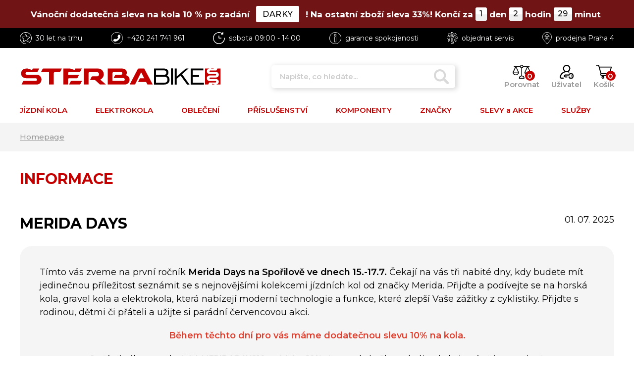

--- FILE ---
content_type: text/html; charset=UTF-8
request_url: https://www.sterbabike.cz/clanky
body_size: 39456
content:
<!doctype html>
<html lang="cs" class="cc--light-funky">
<head>
	<meta charset="utf-8">
	<meta name="viewport" content="width=device-width, initial-scale=1, shrink-to-fit=no">
	<title>Informace / SterbaBike.cz</title>
	<style> svg { max-width: 0px; height: auto; } .preload * {transition: none !important;} </style>
	<link rel="preconnect" href="https://fonts.googleapis.com">
	<link rel="preconnect" href="https://fonts.gstatic.com" crossorigin>
	<link href="https://fonts.googleapis.com/css2?family=Montserrat:wght@400;500;600;700&amp;display=swap" rel="stylesheet">
	<link href="/styles/20240913-145942/css.css" rel="stylesheet" lazyload>
	<script>(function(a){_q=function(){return a;};$=function(f){typeof f==="function" && a.push(arguments);return $;};jQuery=$.ready=$;}([]));</script>
	<script>var eshopRoundIt=0,eshopLang='CZ',websiteURL='https://www.sterbabike.cz',forceNoAjax=false,defaultHash='',doResetFilter=false,eshopBaseURL='',eshopBaseHASH='',inFilterReset=false,proceedWithReset=true,firstTimeFilter=true;</script>


	<meta name="description" content="Šterba-kola.cz - informace">
	<meta name="google-site-verification" content="v-hJdfFQtRBbB5ZdSdOQcKD9TcYdHmdWHtKRNq0ds1o" />
	<meta name="facebook-domain-verification" content="9rgjf83lrlutv1gg2r6lli5knm7hmm" />
	<meta name="seznam-wmt" content="G7fHz0ST8fNmUZSODUiKXLHssI5M0Z6c" />

	<meta name="twitter:card" content="summary">
	<meta name="twitter:title" content="Informace / SterbaBike.cz">
	<meta name="twitter:description" content="Šterba-kola.cz - informace">
	<meta name="twitter:image" content="https://www.sterbabike.cz/media/facebook/CZ_fbshare.jpg">

	<meta property="og:title" content="Informace / SterbaBike.cz">
	<meta property="og:description" content="Šterba-kola.cz - informace">
	<meta property="og:image" content="https://www.sterbabike.cz/media/facebook/CZ_fbshare.jpg">
	<meta property="og:site_name" content="SterbaBike.cz">
	<meta property="og:url" content="https://www.sterbabike.cz/clanky">

	<link rel="shortcut icon" href="/favicon.png">
	<meta name="robots" content="index, follow">
	
		<script> var GTMTag='GTM-KM89BJ8'; window.dataLayer = window.dataLayer || []; </script>
		
<script type="application/ld+json"> {
	"@context": "https://schema.org", "@type":
	"Organization", "url": "https://www.sterbabike.cz/",
	"logo": "https://www.sterbabike.cz/styles/img/logowide.svg"
} </script>
</head>
<body class="preload">
<svg class="svg-symbol">
	<symbol id="icon-right"><path d="M54.6,9.41l128,127.1c6.3,7.1,9.4,15.3,9.4,22.6a33.44,33.44,0,0,1-9.38,22.63l-128,127.1a32,32,0,0,1-34.88,7C7.77,310.83,0,300.91,0,287.11V32A32,32,0,0,1,54.6,9.41Z"/></symbol>
	<symbol id="icon-left"><path d="M159.9,0.1C177.6,0,192,14.3,192,32v255.1c0,13.8-7.8,23.7-19.7,28.7c-12,4.9-25.7,2.2-34.9-7L9.4,181.7c-5.9-6.1-9.2-14.2-9.4-22.6c0-7.3,3.1-15.5,9.4-22.6l128-127.1C143.4,3.4,151.5,0.1,159.9,0.1z"/></symbol>
	<symbol id="icon-down"><path d="M7.56,10.5A1.49,1.49,0,0,1,5,10.5L.2,2.25A1.5,1.5,0,0,1,1.5,0H11a1.5,1.5,0,0,1,1.3,2.25Z"/></symbol>
	<symbol id="icon-back"><path d="M.75,7.56A1.49,1.49,0,0,1,.75,5L9,.2a1.5,1.5,0,0,1,2.25,1.3V11A1.5,1.5,0,0,1,9,12.33Z"/></symbol>
</svg>


<div class="promo-countdown"><div class="wrapper"><a href="/udelejte-si-na-vanoce-radost"><strong><span>Vánoční dodatečná sleva na kola 10 % po zadání <small>DARKY</small>! Na ostatní zboží sleva 33%!</span><span class="clock" countdown="" data-date="Dec 28 2025 23:59:00">Končí za <span class="clock__number" data-days="">1</span> den <span class="clock__number" data-hours="">1</span> hodin <span class="clock__number" data-minutes="">29</span> minut</span></strong></a></div></div>



<div class="web-wrap" id="top">
	
	<div class="info-top">
		<div class="container">
			<a href="/30-let-na-trhu" class="info-top__item info-top__item--market">
				<img src="/styles/img/star-white.svg">
				<span>30 let na trhu</span>
			</a>
			<a href="tel:+420241741961" class="info-top__item info-top__item--phone">
				<img src="/styles/img/phone-white.svg">
				<span><span>+420 </span>241 741 961</span>
			</a>
			<a href="/kontakty-sterbabike-cz" class="info-top__item info-top__item--hours">
				<img src="/styles/img/hodiny-white.svg">
				<span>so<span>bota</span> 09:00 - 14:00</span>
			</a>
			<a href="/100-garance-vraceni-zbozi" class="info-top__item info-top__item--about">
				<img src="/styles/img/info-white.svg">
				<span>garance<span> spokojenosti<span></span>
			</a>
			<a href="/servis" class="info-top__item info-top__item--support">
				<img src="/styles/img/servis-white.svg">
				<span><span>objednat </span>servis</span>
			</a>
			<a href="/kontakty-sterbabike-cz#streetview" class="info-top__item info-top__item--shop">
				<img src="/styles/img/home-white.svg">
				<span>prodejna<span> Praha 4</span></span>
			</a>
		</div>
	</div>
	

	<div class="header-placeholder">
		<header class="header">
			<div class="container">
				<div class="header__top">
					<a href="/" class="header__top__logo"><img src="/styles/img/logowide.svg"/></a>
					
					<div class="header__top__search">
						<form method="get" action="/search" id="sform" autocomplete="off" class="header__top__search__form">
							<input type="text" id="squery" name="q" value="" placeholder="Napište, co hledáte... "/>
							<a class="a-remove js-search-close" href=""></a>
						</form>
						<div class="header-action header-action--search">
							<a class="header-action__link js-search-open" id="submitsform">
								<span class="header-action__link__icon"><img src="/styles/img/lupa.svg"/></span>
								<strong>Vyhledat</strong>
							</a>
						</div>
					</div>
					
					<div class="header__top__action">

						
						<div class="header-action header-action--compare">
							<a class="header-action__link">
								<span class="header-action__link__icon"><img src="/styles/img/porovnat.svg"/><small id="comparisonCount">0</small></span>
								<strong>Porovnat</strong>
							</a>
							<div class="header-dropdown header-dropdown--compare">
								<div class="header-dropdown__box" id="compareContent">
								
										Přidejte si do porovnání produkty pomocí ikonky vah a zde si poté můžete porovnat jejich parametry.

								
								</div>
							</div>
						</div>
						

						<div class="header-action header-action--user">
							<a href="/eshop/login" class="header-action__link">
								<span class="header-action__link__icon"><img src="/styles/img/login.svg"/></span>
								<strong>Uživatel</strong>
							</a>
							<div class="header-dropdown  header-dropdown--user"><div class="header-dropdown__box">
							
								<div class="login">
									<form method="post" action="/eshop/login" class="login__form">
										<label>E-mail:</label>
										<input type="email" name="loginemail" required value="">
										
										<label>Heslo:</label>
										<input type="password" name="loginpassword" value="">
										
										<a href="/eshop/forgotpassword">Zapomněl jsem heslo</a>
										<input type="hidden" name="redirect" value="https://www.sterbabike.cz/clanky">
										<button type="submit" class="btn btn-danger">Přihlásit se</button>
									</form>
									<div class="login__btn">
										<small>nebo</small>
										<a href="/eshop/register" class="btn btn-success">Registrovat se</a>
									</div>
									<hr>
									<a href="https://www.facebook.com/v15.0/dialog/oauth?scope=email&state=7766b364e9425fe8a45fc7c23b53cb82&response_type=code&approval_prompt=auto&redirect_uri=https%3A%2F%2Fwww.sterbabike.cz%2F%3Ffacebook%3D1&client_id=259917954076859" class="btn wide mb-2 btn-fb">
										<svg width="11" height="19" viewBox="0 0 11 19" fill="none"><path d="M2.94586 19H6.6737V10.99H10.0325L10.4015 7.01H6.6737V5C6.6737 4.73478 6.77189 4.48043 6.94666 4.29289C7.12144 4.10536 7.35849 4 7.60566 4H10.4015V0H7.60566C6.3698 0 5.18457 0.526784 4.31069 1.46447C3.43681 2.40215 2.94586 3.67392 2.94586 5V7.01H1.08195L0.712891 10.99H2.94586V19Z" fill="white"/></svg>
										<span>Facebook přihlášení</span>
									</a>
									<a href="https://accounts.google.com/o/oauth2/auth?response_type=code&access_type=online&client_id=929866237363-g7q1qp1eluhmb381ddd4mboqhllefnd0.apps.googleusercontent.com&redirect_uri=https://www.sterbabike.cz/?google=1&state&scope=email%20profile&approval_prompt=auto" class="btn wide mb-2 btn-google">
										<svg width="19" height="20" viewBox="0 0 19 20" fill="none"><path d="M18.5126 8.0415H17.7619V8H9.37428V12H14.6412C13.8728 14.3285 11.8081 16 9.37428 16C6.28623 16 3.78252 13.3135 3.78252 10C3.78252 6.6865 6.28623 4 9.37428 4C10.7997 4 12.0965 4.577 13.0839 5.5195L15.72 2.691C14.0555 1.0265 11.8291 0 9.37428 0C4.22753 0 0.0546875 4.4775 0.0546875 10C0.0546875 15.5225 4.22753 20 9.37428 20C14.521 20 18.6939 15.5225 18.6939 10C18.6939 9.3295 18.6296 8.675 18.5126 8.0415Z" fill="#FFC107"/><path d="M1.13086 5.3455L4.19281 7.755C5.02132 5.554 7.02783 4 9.3759 4C10.8013 4 12.0982 4.577 13.0856 5.5195L15.7216 2.691C14.0571 1.0265 11.8307 0 9.3759 0C5.79625 0 2.69189 2.1685 1.13086 5.3455Z" fill="#FF3D00"/><path d="M9.37489 19.9999C11.7821 19.9999 13.9694 19.0114 15.6232 17.4039L12.7388 14.7849C11.7717 15.574 10.5899 16.0009 9.37489 15.9999C6.95086 15.9999 4.89263 14.3414 4.11724 12.0269L1.07812 14.5394C2.62052 17.7779 5.75283 19.9999 9.37489 19.9999Z" fill="#4CAF50"/><path d="M18.5133 8.0415H17.7626V8H9.375V12H14.642C14.2744 13.1082 13.6123 14.0766 12.7375 14.7855L12.7389 14.7845L15.6233 17.4035C15.4192 17.6025 18.6946 15 18.6946 10C18.6946 9.3295 18.6303 8.675 18.5133 8.0415Z" fill="#1976D2"/></svg>
										<span>Google přihlášení</span>
									</a>
									<a href="https://login.szn.cz/api/v1/oauth/auth?client_id=f6f0ef724782d5e3edf989ed59ed86a11b92e6b804446388&scope=identity,avatar&response_type=code&redirect_uri=https://www.sterbabike.cz/?seznam=1" class="btn wide mb-2 btn-seznam">
										<svg width="100%" height="20" viewBox="0 0 41 42" fill-rule="evenodd" stroke-linejoin="round" stroke-miterlimit="2" xmlns:v="https://vecta.io/nano"><path d="M20.591 2.297l-3.522.659-2.308.506-2.116.552-1.977.675a12.68 12.68 0 0 0-3.517 2.052c-.64.534-1.237 1.114-1.738 1.783a12.64 12.64 0 0 0-.933 1.497c-.267.497-.45 1.086-.456 1.656-.009 1.676 1.062 3.08 2.295 4.122a16.22 16.22 0 0 0 1.273.953c1.297.89 2.709 1.672 4.143 2.353l4.478 2.012 4.354 1.6 1.274.415 4.018 1.324 2.525.943c.855.384 1.743.767 2.497 1.319a4.64 4.64 0 0 1 1.264 1.347c.317.522.515 1.12.529 1.73a2.88 2.88 0 0 1-.47 1.652c-.827 1.285-2.266 2.161-3.654 2.745a59.87 59.87 0 0 1-6.36 2.253l-3.705 1.036-3.775.974-3.77.867-2.166.453-1.288.27-2.707.58-3.09.669-.897.21c-.267.061-1.264.291-.524.247 1.03-.056 3.78-.295 9.655-1.076l6.4-.996 7.918-1.555 2.24-.566 1.462-.427 6.147-2.092c2.989-1.3 4.85-2.278 5.821-4.608.331-.827.487-1.753.386-2.64-.102-.827-.376-1.623-.804-2.338-.41-.675-.97-1.251-1.555-1.783-1.09-.986-2.312-1.782-3.618-2.457l-1.126-.545-1.426-.618-2.046-.756-5.416-1.738-3.017-1.103-1.236-.554-1.403-.752c-.565-.339-1.49-.922-1.232-1.715.18-.565.8-.785 1.306-.988.469-.188.965-.32 1.453-.447l4.515-.954 1.324-.29c1.173-.273 2.382-.477 3.5-.918.96-.375 2.192-.974 2.551-2.02.515-1.523-.07-3.17-.91-4.455l-.938-1.365L28.812.221c-.216-.265-.479-.245-.7-.177-.294.1-1.098 1.034-7.521 2.253" fill="#c00"/></svg>
										<span>Seznam přihlášení</span>
									</a>
								</div>
							
							</div></div>
						</div>

						
						<div class="header-action header-action--cart">
							<a href="/eshop/basket" class="header-action__link">
								<span class="header-action__link__icon"><img src="/styles/img/kosik.svg"/><small id="setnumproducts">0</small></span>
								<strong>Košík</strong>
							</a>
							<div id="b-cart-content">
									<div class="header-dropdown header-dropdown--cart-empty">
			<div class="header-dropdown__box">
				<span>Váš košík je prázdný...</span><img src="/styles/img/cart-empty@2x.png"/>
			</div>
		</div>
		
							</div>
						</div>
						

						
						<div class="header-action header-action--hamburger">
							<a href="" class="header-action__link js-nav-toggle">
							<span class="header-action__link__icon">
								<span class="hamburger hamburger--collapse">
									<span class="hamburger-box">
										<span class="hamburger-inner"></span>
									</span>
								</span>
							</span>
							<strong>MENU</strong>
							</a>
						</div>
						

					</div>
				</div>

				
				<nav class="header__nav">
					<ul>

						<li class="has-megamenu">
							<a href="/kola">JÍZDNÍ KOLA
								<svg width="12.53" height="11.25" viewBox="0 0 12.53 11.25"><use xlink:href="#icon-down"></use></svg>
							</a>
							<div class="megamenu megamenu--1">
								<a class="megamenu__back" href=""><svg width="192" height="318.22" viewBox="0 0 192 318.22"><use xlink:href="#icon-right"/></svg>Zpět</a>
								<div class="megamenu__links">
									<div class="megamenu__links__column">
										<strong>PODLE TYPU</strong>
										<ul>
											<li><a href="/horska-kola-mtb">Horská kola MTB</a></li><li><a href="/gravel-cx">Gravel a CX</a></li><li><a href="/silnicni-kola">Silniční kola</a></li><li><a href="/trekingova-urban">Trekingová, městská</a></li><li><a href="/detska-kola">Dětská kola</a></li><li><a href="/elektrokola">Elektrokola</a></li>
										</ul>
										<a href="/kola" class="a-more">
											<span>všechna kola</span>
											<svg width="192" height="318.22" viewBox="0 0 192 318.22"> <use xlink:href="#icon-right"/> </svg>
										</a>
									</div>
									<div class="megamenu__links__column">
										<strong>PODLE ZNAČKY</strong>
										<ul>
											<li><a href="/kola__author">Author</a></li><li><a href="/kola__cannondale">Cannondale</a></li><li><a href="/kola__cube">CUBE</a></li><li><a href="/kola__gt">GT</a></li><li><a href="/kola__kellys">Kellys</a></li><li><a href="/kola__merida">Merida</a></li><li><a href="/kola__ns-bikes">NS Bikes</a></li><li><a href="/kola__rock-machine">Rock Machine</a></li><li><a href="/kola__rondo">Rondo</a></li><li><a href="/kola__superior">Superior</a></li><li><a href="/kola__wilier">WILIER</a></li><li><a href="/kola__woom">Woom</a></li>
										</ul>
										<a href="/brands" class="a-more">
											<span>všechny značky</span>
											<svg width="192" height="318.22" viewBox="0 0 192 318.22"><use xlink:href="#icon-right"/></svg>
										</a>
									</div>
									<div class="megamenu__links__column">
										<strong>PODLE POHLAVÍ</strong>
										<ul>
											<li><a href="/kola__podle-pohlavi_muzi">Pánská kola</a></li><li><a href="/kola__podle-pohlavi_zeny">Dámská kola</a></li><li><a href="/kola__podle-pohlavi_deti">Dětská kola</a></li>
										</ul>
									</div>
								</div>
								<div class="megamenu__wheels">
									<a href="/horska-kola-mtb" class="wheel-box wheel-box--1"><strong>Horská kola MTB</strong><span>jezděte<br>pohodlně<br>kdekoliv</span></a><a href="/trekingova-urban" class="wheel-box wheel-box--2"><strong>Trekingová, městská</strong><span>běžné ježdění<br>na silnici<br>i polní cestě</span></a><a href="/gravel-cx" class="wheel-box wheel-box--3"><strong>Gravel a CX</strong><span>rychle v terénu<br>i ve městě,<br>pro zkušené<br>cyklisty</span></a><a href="/silnicni-kola" class="wheel-box wheel-box--4"><strong>Silniční kola</strong><span>nářadí pro<br>sportovce</span></a><a href="/detska-kola" class="wheel-box wheel-box--5"><strong>Dětská kola</strong><span>pro děti do výšky<br>150 cm</span></a><a href="/elektrokola" class="wheel-box wheel-box--6"><strong>Elektrokola</strong><span>zvládněte<br> ještě více<br>s motorem</span></a>
								</div>
							</div>
						</li>

						<li class="has-megamenu">
							<a href="/elektrokola">ELEKTROKOLA
								<svg width="12.53" height="11.25" viewBox="0 0 12.53 11.25"><use xlink:href="#icon-down"></use></svg>
							</a>
							<div class="megamenu megamenu--2">
								<a class="megamenu__back" href=""><svg width="192" height="318.22" viewBox="0 0 192 318.22"><use xlink:href="#icon-right"/></svg>Zpět</a>
								<div class="megamenu__links">
									<div class="megamenu__links__column">
										<strong>PODLE TYPU</strong>
										<ul>
											<li><a href="/elektrokola-horska-mtb">Horská kola</a></li><li><a href="/treking-urban-elektrokola">Treking, městská</a></li><li><a href="/gravel-a-cx-elektrokola">Gravel a CX</a></li><li><a href="/silnicni-elektrokola">Silniční </a></li>
										</ul>
										<a href="/elektrokola" class="a-more">
											<span>všechna<br>elektrokola</span>
											<svg width="192" height="318.22" viewBox="0 0 192 318.22"><use xlink:href="#icon-right"/></svg>
										</a>
									</div>
									<div class="megamenu__links__column">
										<strong>PODLE ZNAČKY</strong>
										<ul>
											<li><a href="/elektrokola__author">Author</a></li><li><a href="/elektrokola__cannondale">Cannondale</a></li><li><a href="/elektrokola__cube">CUBE</a></li><li><a href="/elektrokola__gt">GT</a></li><li><a href="/elektrokola__merida">Merida</a></li><li><a href="/elektrokola__rock-machine">Rock Machine</a></li><li><a href="/elektrokola__superior">Superior</a></li><li><a href="/elektrokola__wilier">WILIER</a></li>
										</ul>
										<a href="/brands" class="a-more">
											<span>všechny značky</span>
											<svg width="192" height="318.22" viewBox="0 0 192 318.22"><use xlink:href="#icon-right"/></svg>
										</a>
									</div>
									<div class="megamenu__links__column">
										<strong>PODLE POHLAVÍ</strong>
										<ul>
											<li><a href="/elektrokola__urceno_panska">Pánská elektrokola</a></li><li><a href="/elektrokola__urceno_damska">Dámská elektrokola</a></li><li><a href="/elektrokola__urceno_detska">Dětská elektrokola</a></li>
										</ul>
									</div>
								</div>
								<div class="megamenu__advice"><div class="advice-box">
									<div class="advice-box__info"><strong>Elektrokola - tipy a rady</strong>
<ul>
<li><a href="/proc-jezdit-na-elektrokole-51632">• Proč jezdit na elektrokole?</a></li>
<li><a href="/proc-jezdit-na-elektrokole-51632">• Elektrokola - výhody</a></li>
<li><a href="#">• Jaké vybrat elektrokolo?</a></li>
<li><a href="/jake-vybrat-elektrokolo">• Pro koho je elektrokolo určené?</a></li>
<li><a href="/jake-vybrat-elektrokolo">• Nejčastější dotazy</a></li>
</ul>
</div>
<div class="advice-box__img"><picture><img class="lazyload" data-src="/media/menu/ebike1.jpg" /></picture></div>
								</div></div>
							</div>
						</li>

						<li class="has-megamenu">
						<a href="/obleceni">
							OBLEČENÍ
							<svg width="12.53" height="11.25" viewBox="0 0 12.53 11.25"><use xlink:href="#icon-down"></use></svg>
						</a>
						<div class="megamenu megamenu--3">
							<a class="megamenu__back" href=""><svg width="192" height="318.22" viewBox="0 0 192 318.22"><use xlink:href="#icon-right"/></svg>Zpět</a>
							<div class="megamenu__category">
								<strong>KATEGORIE OBLEČENÍ</strong>
								<div class="category-megamenu"><a href="/bundy-vesty-plastenky" class="category-megamenu__img"><picture class="lazy lazy--square"><img data-src="/media/data/subcategory/70_6244069064fa1.jpg" class="lazyload" alt="Bundy, vesty"></picture></a><div class="category-megamenu__links"><a href="/bundy-vesty-plastenky">Bundy, vesty</a><ul><li><a href="/bundy-na-kolo">Bundy</a></li><li><a href="/plastenky-na-kolo">Pláštěnky</a></li><li><a href="/vesty-na-kolo">Vesty</a></li><li><a href="/vetrovky-na-kolo">Větrovky</a></li></ul></div></div><div class="category-megamenu"><a href="/civilni-obleceni" class="category-megamenu__img"><picture class="lazy lazy--square"><img data-src="/media/data/subcategory/71_6244069d3782c.jpg" class="lazyload" alt="Civilní oblečení"></picture></a><div class="category-megamenu__links"><a href="/civilni-obleceni">Civilní oblečení</a><ul><li><a href="/kosile">Košile</a></li><li><a href="/civilni-mikiny">Civilní mikiny</a></li><li><a href="/civilni-tricka">Civilní trička</a></li></ul></div></div><div class="category-megamenu"><a href="/cepice-celenky-kukly" class="category-megamenu__img"><picture class="lazy lazy--square"><img data-src="/media/data/subcategory/72_624406aab7f98.jpg" class="lazyload" alt="Čepice, čelenky, kukly"></picture></a><div class="category-megamenu__links"><a href="/cepice-celenky-kukly">Čepice, čelenky, kukly</a><ul><li><a href="/cepice-na-kolo">Cyklistická čepice</a></li><li><a href="/multitube-satky">Mulitube šátky</a></li></ul></div></div><div class="category-megamenu"><a href="/dresy-na-kolo" class="category-megamenu__img"><picture class="lazy lazy--square"><img data-src="/media/data/subcategory/73_624406b4a9512.jpg" class="lazyload" alt="Dresy na kolo"></picture></a><div class="category-megamenu__links"><a href="/dresy-na-kolo">Dresy na kolo</a><ul><li><a href="/cyklodresy-bez-rukavu">Dresy bez rukávu</a></li><li><a href="/dresy-s-kratkym-rukavem">Dresy s krátkým rukávem</a></li><li><a href="/cyklodresy-dlouhy-rukav">Dresy s dlouhým rukávem</a></li></ul></div></div><div class="category-megamenu"><a href="/spodni-vrstva" class="category-megamenu__img"><picture class="lazy lazy--square"><img data-src="/media/data/subcategory/74_624406c2269cb.jpg" class="lazyload" alt="Spodní vrstva"></picture></a><div class="category-megamenu__links"><a href="/spodni-vrstva">Spodní vrstva</a><ul><li><a href="/spodky">Spodky</a></li><li><a href="/vnitrni-kratasy">Vnitřní kraťasy s vložkou</a></li><li><a href="/triko-s-dlouhym-rukavem">Trika s dlouhým rukávem</a></li><li><a href="/triko-s-kratkym-rukavem">Triko s krátkým rukávem</a></li></ul></div></div><div class="category-megamenu"><a href="/chranice-na-kolo" class="category-megamenu__img"><picture class="lazy lazy--square"><img data-src="/media/data/subcategory/75_624406cbad552.jpg" class="lazyload" alt="Chrániče"></picture></a><div class="category-megamenu__links"><a href="/chranice-na-kolo">Chrániče</a><ul><li><a href="/chranice-na-lokty">Chrániče na lokty</a></li><li><a href="/chranice-na-nohy">Chrániče na nohy</a></li><li><a href="/vesty-ochranne">Vesty ochranné</a></li></ul></div></div><div class="category-megamenu"><a href="/cyklisticke-kalhoty" class="category-megamenu__img"><picture class="lazy lazy--square"><img data-src="/media/data/subcategory/76_624422b2749d2.jpg" class="lazyload" alt="Kalhoty"></picture></a><div class="category-megamenu__links"><a href="/cyklisticke-kalhoty">Kalhoty</a><ul><li><a href="/kalhoty-elasticke">Kalhoty elastické</a></li><li><a href="/kalhoty-volne">Kalhoty volné</a></li></ul></div></div><div class="category-megamenu"><a href="/cyklisticke-kratasy" class="category-megamenu__img"><picture class="lazy lazy--square"><img data-src="/media/data/subcategory/77_6244228e6b242.jpg" class="lazyload" alt="Kraťasy"></picture></a><div class="category-megamenu__links"><a href="/cyklisticke-kratasy">Kraťasy</a><ul><li><a href="/kratasy-elasticke">Kraťasy elastické</a></li><li><a href="/kratasy-volne">Kraťasy volné</a></li><li><a href="/cyklisticke-sukne">Sukně</a></li></ul></div></div><div class="category-megamenu"><a href="/navleky" class="category-megamenu__img"><picture class="lazy lazy--square"><img data-src="/media/data/subcategory/78_624406e6a49da.jpg" class="lazyload" alt="Návleky"></picture></a><div class="category-megamenu__links"><a href="/navleky">Návleky</a><ul><li><a href="/navleky-na-kolena">Návleky na kolena</a></li><li><a href="/navleky-na-nohy">Návleky na nohy</a></li><li><a href="/navleky-na-ruce">Návleky na ruce</a></li><li><a href="/navleky-na-tretry">Návleky na tretry</a></li></ul></div></div><div class="category-megamenu"><a href="/cyklisticke-ponozky" class="category-megamenu__img"><picture class="lazy lazy--square"><img data-src="/media/data/subcategory/79_624406f03becf.jpg" class="lazyload" alt="Ponožky"></picture></a><div class="category-megamenu__links"><a href="/cyklisticke-ponozky">Ponožky</a><ul><li><a href="/ponozky-na-kolo">Ponožky</a></li></ul></div></div><div class="category-megamenu"><a href="/cyklisticke-rukavice" class="category-megamenu__img"><picture class="lazy lazy--square"><img data-src="/media/data/subcategory/80_624406fd0b273.jpg" class="lazyload" alt="Rukavice"></picture></a><div class="category-megamenu__links"><a href="/cyklisticke-rukavice">Rukavice</a><ul><li><a href="/cyklisticke-rukavice-kratke">Rukavice krátké</a></li><li><a href="/cyklisticke-rukavice-dlouhe">Rukavice dlouhé</a></li><li><a href="/cyklisticke-rukavice-zimni">Rukavice zimní</a></li></ul></div></div><div class="category-megamenu"><a href="/prilby" class="category-megamenu__img"><picture class="lazy lazy--square"><img data-src="/media/data/subcategory/82_6244072a2ae50.jpg" class="lazyload" alt="Přilby"></picture></a><div class="category-megamenu__links"><a href="/prilby">Přilby</a><ul><li><a href="/mtb-prilby">MTB přilby</a></li><li><a href="/silnicni-prilby">Silniční přilby</a></li><li><a href="/detske-prilby">Dětské přilby</a></li><li><a href="/doplnky-na-prilby">Doplňky a náhradní díly</a></li></ul></div></div><div class="category-megamenu"><a href="/bryle" class="category-megamenu__img"><picture class="lazy lazy--square"><img data-src="/media/data/subcategory/83_62440764c1922.jpg" class="lazyload" alt="Brýle"></picture></a><div class="category-megamenu__links"><a href="/bryle">Brýle</a><ul><li><a href="/cyklisticke-bryle">Cyklistické brýle</a></li><li><a href="/detske-bryle">Dětské brýle</a></li><li><a href="/doplnky-k-brylim">Doplňky a náhradní díly</a></li></ul></div></div><div class="category-megamenu"><a href="/tretry" class="category-megamenu__img"><picture class="lazy lazy--square"><img data-src="/media/data/subcategory/84_6244075616d9b.jpg" class="lazyload" alt="Tretry"></picture></a><div class="category-megamenu__links"><a href="/tretry">Tretry</a><ul><li><a href="/vlozky-do-bot">Vložky do bot</a></li><li><a href="/tretry-mtb">MTB Tretry</a></li><li><a href="/tretry-volne">MTB tretry volné</a></li><li><a href="/tretry-silnicni">Silniční tretry</a></li><li><a href="/zimni-tretry">Zimní tretry</a></li><li><a href="/nahradni-dily-na-tretry">Náhradní díly</a></li></ul></div></div>
							</div>
							<div class="megamenu__links">
								<div class="megamenu__links__column">
									<strong>PODLE POHLAVÍ</strong>
									<ul>
										<li><a href="/obleceni__urceno_muzi,unisex">Pánské oblečení</a></li><li><a href="/obleceni__urceno_zeny,unisex">Dámské oblečení</a></li><li><a href="/obleceni__urceno_unisex">Unisex oblečení</a></li><li><a href="/obleceni__urceno_deti">Dětské oblečení</a></li>
									</ul>
									<a href="/obleceni" class="a-more">
										<span>všechno oblečení</span>
										<svg width="192" height="318.22" viewBox="0 0 192 318.22"><use xlink:href="#icon-right"/></svg>
									</a>
								</div>
							</div>
						</div>
						</li>

					<li class="has-megamenu">
						<a href="/doplnky-na-kola">
							PŘÍSLUŠENSTVÍ
							<svg width="12.53" height="11.25" viewBox="0 0 12.53 11.25"><use xlink:href="#icon-down"></use></svg>
						</a>
						<div class="megamenu megamenu--4">
							<a class="megamenu__back" href=""><svg width="192" height="318.22" viewBox="0 0 192 318.22"><use xlink:href="#icon-right"/></svg>Zpět</a>
							<div class="megamenu__category">
								<strong>KATEGORIE PŘÍSLUŠENSTVÍ</strong>
								<div class="category-megamenu"><a href="/batohy" class="category-megamenu__img"><picture class="lazy lazy--square"><img data-src="/media/data/subcategory/16_6244046102e8b.jpg" class="lazyload" alt="Batohy"></picture></a><div class="category-megamenu__links"><a href="/batohy">Batohy</a><ul><li><a href="/batohy-bez-rezervoaru">Batohy bez rezervoáru</a></li><li><a href="/batohy-s-rezervoarem">Batohy s rezervoárem</a></li><li><a href="/ledvinky">Ledvinky</a></li></ul></div></div><div class="category-megamenu"><a href="/blatniky-na-kolo" class="category-megamenu__img"><picture class="lazy lazy--square"><img data-src="/media/data/subcategory/17_62440485ea22d.jpg" class="lazyload" alt="Blatníky na kolo"></picture></a><div class="category-megamenu__links"><a href="/blatniky-na-kolo">Blatníky na kolo</a><ul><li><a href="/blatniky-mtb-29">MTB 29&quot;/27,5+&quot;</a></li><li><a href="/blatniky-27-5">MTB 27,5&quot;/26&quot;</a></li><li><a href="/blatniky-silnicni-gravel">28&quot; silniční/gravel</a></li></ul></div></div><div class="category-megamenu"><a href="/brasny-na-kolo" class="category-megamenu__img"><picture class="lazy lazy--square"><img data-src="/media/data/subcategory/18_624404d61fcc6.jpg" class="lazyload" alt="Brašny "></picture></a><div class="category-megamenu__links"><a href="/brasny-na-kolo">Brašny </a><ul><li><a href="/brasny-pod-sedlo">Brašny pod sedlo</a></li><li><a href="/brasny-na-riditka">Brašny na řidítka</a></li><li><a href="/brasny-do-ramu">Brašny do rámu</a></li></ul></div></div><div class="category-megamenu"><a href="/computery-gps" class="category-megamenu__img"><picture class="lazy lazy--square"><img data-src="/media/data/subcategory/19_624404e022e25.jpg" class="lazyload" alt="Computery/GPS"></picture></a><div class="category-megamenu__links"><a href="/computery-gps">Computery/GPS</a><ul><li><a href="/cyklocomputery">Cyklocomputery</a></li><li><a href="/radar-na-kolo">Radary</a></li></ul></div></div><div class="category-megamenu"><a href="/detske-doplnky" class="category-megamenu__img"><picture class="lazy lazy--square"><img data-src="/media/data/subcategory/37_624452358a385.jpg" class="lazyload" alt="Dětské doplňky"></picture></a><div class="category-megamenu__links"><a href="/detske-doplnky">Dětské doplňky</a><ul><li><a href="/detske-sedacky">Dětské sedačky</a></li><li><a href="/ostatni">Ostatní</a></li></ul></div></div><div class="category-megamenu"><a href="/drzaky-a-pouzdra-na-telefon" class="category-megamenu__img"><picture class="lazy lazy--square"><img data-src="/media/data/subcategory/22_624404f176335.jpg" class="lazyload" alt="Držáky a pouzdra na telefon"></picture></a><div class="category-megamenu__links"><a href="/drzaky-a-pouzdra-na-telefon">Držáky a pouzdra na telefon</a><ul><li><a href="/drzaky-na-telefon">Držáky na telefon</a></li><li><a href="/pouzdra-na-telefon">Pouzdra na telefon</a></li><li><a href="/prislusenstvi-pouzdra-drzaky">Příslušenství a náhradní díly</a></li></ul></div></div><div class="category-megamenu"><a href="/knihy-mapy" class="category-megamenu__img"><picture class="lazy lazy--square"><img data-src="/media/data/subcategory/23_624404fb78db9.jpg" class="lazyload" alt="Knihy, časopisy, mapy"></picture></a><div class="category-megamenu__links"><a href="/knihy-mapy">Knihy, časopisy, mapy</a><ul><li><a href="/knihy">Knihy</a></li></ul></div></div><div class="category-megamenu"><a href="/kosiky-lahve" class="category-megamenu__img"><picture class="lazy lazy--square"><img data-src="/media/data/subcategory/24_62440508ca178.jpg" class="lazyload" alt="Košíky a lahve"></picture></a><div class="category-megamenu__links"><a href="/kosiky-lahve">Košíky a lahve</a><ul><li><a href="/kosiky-na-lahve">Košíky na lahve</a></li><li><a href="/cyklo-lahve">Láhve</a></li><li><a href="/prislusenstvi-kosiky-lahve">Příslušenství a náhradní díly</a></li></ul></div></div><div class="category-megamenu"><a href="/masazni-emulze-sampony" class="category-megamenu__img"><picture class="lazy lazy--square"><img data-src="/media/data/subcategory/bez-nazvugggf_65c49deb90201.png" class="lazyload" alt="Masážní produkty a kosmetika"></picture></a><div class="category-megamenu__links"><a href="/masazni-emulze-sampony">Masážní produkty a kosmetika</a><ul><li><a href="/kosmetika">Kosmetika</a></li></ul></div></div><div class="category-megamenu"><a href="/cyklo-naradi" class="category-megamenu__img"><picture class="lazy lazy--square"><img data-src="/media/data/subcategory/26_6244051413fc4.jpg" class="lazyload" alt="Nářadí a údržba"></picture></a><div class="category-megamenu__links"><a href="/cyklo-naradi">Nářadí a údržba</a><ul><li><a href="/cisteni ">Čištění</a></li><li><a href="/maziva-vazeliny">Maziva</a></li><li><a href="/montazni-stojany">Montážní stojany</a></li></ul></div></div><div class="category-megamenu"><a href="/cyklo-nosice" class="category-megamenu__img"><picture class="lazy lazy--square"><img data-src="/media/data/subcategory/27_62440564d073e.jpg" class="lazyload" alt="Nosiče brašen"></picture></a><div class="category-megamenu__links"><a href="/cyklo-nosice">Nosiče brašen</a><ul><li><a href="/cyklo-nosice">Nosiče na kolo</a></li><li><a href="/prislusenstvi-nosice">Příslušenství a náhradní díly</a></li></ul></div></div><div class="category-megamenu"><a href="/ochrana-ramu" class="category-megamenu__img"><picture class="lazy lazy--square"><img data-src="/media/data/subcategory/28_6244056fd8f5b.jpg" class="lazyload" alt="Ochrana rámů"></picture></a><div class="category-megamenu__links"><a href="/ochrana-ramu">Ochrana rámů</a><ul><li><a href="/ochranne-folie">Ochrané fólie</a></li><li><a href="/ochrana-pod-retez">Ochrana pod řetěz</a></li></ul></div></div><div class="category-megamenu"><a href="/svetla-na-kolo" class="category-megamenu__img"><picture class="lazy lazy--square"><img data-src="/media/data/subcategory/29_6244057c7951f.jpg" class="lazyload" alt="Osvětlení  "></picture></a><div class="category-megamenu__links"><a href="/svetla-na-kolo">Osvětlení  </a><ul><li><a href="/cyklo-osvetleni">Přední světla</a></li><li><a href="/zadni-svetla">Zadní světla</a></li><li><a href="/komplety-svetel">Komplety světel</a></li></ul></div></div><div class="category-megamenu"><a href="/preprava-kol" class="category-megamenu__img"><picture class="lazy lazy--square"><img data-src="/media/data/subcategory/30_624453cf7135b.jpg" class="lazyload" alt="Přeprava kol"></picture></a><div class="category-megamenu__links"><a href="/preprava-kol">Přeprava kol</a><ul><li><a href="/prepravni-obaly-na-kolo">Přepravní obaly</a></li></ul></div></div><div class="category-megamenu"><a href="/pumpy-na-kolo" class="category-megamenu__img"><picture class="lazy lazy--square"><img data-src="/media/data/subcategory/31_62440592765d3.jpg" class="lazyload" alt="Pumpy"></picture></a><div class="category-megamenu__links"><a href="/pumpy-na-kolo">Pumpy</a><ul><li><a href="/dilenske-pumpy">Dílenské pumpy</a></li><li><a href="/mini-pumpy">Mini Pumpy</a></li><li><a href="/pumpy-co2">Pumpy CO2</a></li></ul></div></div><div class="category-megamenu"><a href="/sportovni-vyziva" class="category-megamenu__img"><picture class="lazy lazy--square"><img data-src="/media/data/subcategory/32_6244059c5cbdd.jpg" class="lazyload" alt="Sportovní výživa"></picture></a><div class="category-megamenu__links"><a href="/sportovni-vyziva">Sportovní výživa</a><ul><li><a href="/energeticke-doplnky">Energetické doplňky</a></li><li><a href="/napoje">Pitný režim</a></li><li><a href="/regenerace">Regenerace</a></li></ul></div></div><div class="category-megamenu"><a href="/stojanky-na-kolo" class="category-megamenu__img"><picture class="lazy lazy--square"><img data-src="/media/data/subcategory/33_624405a8dc4a4.jpg" class="lazyload" alt="Stojánky na kolo"></picture></a><div class="category-megamenu__links"><a href="/stojanky-na-kolo">Stojánky na kolo</a><ul><li><a href="/cyklo-stojanky">Stojánky</a></li></ul></div></div><div class="category-megamenu"><a href="/trenazery-valce" class="category-megamenu__img"><picture class="lazy lazy--square"><img data-src="/media/data/subcategory/34_624405b4b0adf.jpg" class="lazyload" alt="Trenažéry a válce"></picture></a><div class="category-megamenu__links"><a href="/trenazery-valce">Trenažéry a válce</a><ul><li><a href="/prislusenstvi-trenazery">Příslušenství a náhradní díly</a></li></ul></div></div><div class="category-megamenu"><a href="/uskladneni-kol" class="category-megamenu__img"><picture class="lazy lazy--square"><img data-src="/media/data/subcategory/35_624453657004b.jpg" class="lazyload" alt="Uskladnění kol"></picture></a><div class="category-megamenu__links"><a href="/uskladneni-kol">Uskladnění kol</a><ul><li><a href="/drzaky-na-zed">Držáky</a></li><li><a href="/kotvy-pro-zamky">Kotvy pro zámky</a></li></ul></div></div><div class="category-megamenu"><a href="/zamky-zabezpeceni-kol" class="category-megamenu__img"><picture class="lazy lazy--square"><img data-src="/media/data/subcategory/36_624405c0ecb27.jpg" class="lazyload" alt="Zámky a zabezpečení "></picture></a><div class="category-megamenu__links"><a href="/zamky-zabezpeceni-kol">Zámky a zabezpečení </a><ul><li><a href="/cyklo-zamky">Zámky</a></li><li><a href="/elektronicke-zabezpeceni">Elektronické zabezpečení</a></li></ul></div></div><div class="category-megamenu"><a href="/zvonky" class="category-megamenu__img"><picture class="lazy lazy--square"><img data-src="/media/data/subcategory/37_62445285be84f.jpg" class="lazyload" alt="Zvonky, zrcátka"></picture></a><div class="category-megamenu__links"><a href="/zvonky">Zvonky, zrcátka</a><ul><li><a href="/zvonek-na-kolo">Zvonky</a></li></ul></div></div>
							</div>
						</div>
						</li>

						<li class="has-megamenu">
						<a href="/komponenty">
							KOMPONENTY
							<svg width="12.53" height="11.25" viewBox="0 0 12.53 11.25"><use xlink:href="#icon-down"></use></svg>
						</a>
						<div class="megamenu megamenu--5">
							<a class="megamenu__back" href=""><svg width="192" height="318.22" viewBox="0 0 192 318.22"><use xlink:href="#icon-right"/></svg>Zpět</a>
							<div class="megamenu__category">
								<strong>KATEGORIE KOMPONENT</strong>
								<div class="category-megamenu"><a href="/elektronicke-komponenty" class="category-megamenu__img"><picture class="lazy lazy--square"><img data-src="/media/data/subcategory/dalkove-ovladani-bosch-led-remote-brc3600-v_65c4a14fc0a42.jpg" class="lazyload" alt="Elektronické komponenty"></picture></a><div class="category-megamenu__links"><a href="/elektronicke-komponenty">Elektronické komponenty</a><ul><li><a href="/dily-na-elektrokola">Díly na elektrokola</a></li><li><a href="/dily-na-elektronicke-razeni">Díly na elektronické řazení</a></li></ul></div></div><div class="category-megamenu"><a href="/bezdusovy-system" class="category-megamenu__img"><picture class="lazy lazy--square"><img data-src="/media/data/subcategory/38_62440f884c96a.jpg" class="lazyload" alt="Bezdušový systém"></picture></a><div class="category-megamenu__links"><a href="/bezdusovy-system">Bezdušový systém</a><ul><li><a href="/pasky-do-rafku">Pásky do ráfku</a></li><li><a href="/bezdusove-ventilky">Ventilky bezdušové</a></li><li><a href="/vlozky-do-plastu">Vložky do plášťů</a></li></ul></div></div><div class="category-megamenu"><a href="/brzdy-na-kolo" class="category-megamenu__img"><picture class="lazy lazy--square"><img data-src="/media/data/subcategory/39_62440f936592e.jpg" class="lazyload" alt="Brzdy"></picture></a><div class="category-megamenu__links"><a href="/brzdy-na-kolo">Brzdy</a><ul><li><a href="/brzdy-kotoucove">Brzdy kotoučové</a></li><li><a href="/brzdove-desticky">Brzdové destičky</a></li><li><a href="/brzdove-kotouce">Brzdové kotouče</a></li></ul></div></div><div class="category-megamenu"><a href="/duse-na-kolo" class="category-megamenu__img"><picture class="lazy lazy--square"><img data-src="/media/data/subcategory/41_62440fa65b5f0.jpg" class="lazyload" alt="Duše"></picture></a><div class="category-megamenu__links"><a href="/duse-na-kolo">Duše</a><ul><li><a href="/duse-horske-mtb">Horské MTB 26&quot; - 29&quot;</a></li><li><a href="/duse-silnicni">28&quot; silniční/gravel</a></li><li><a href="/duse-trekingove">28&quot; trekingové</a></li></ul></div></div><div class="category-megamenu"><a href="/Gripy-omotavky" class="category-megamenu__img"><picture class="lazy lazy--square"><img data-src="/media/data/subcategory/42_62440fae23e95.jpg" class="lazyload" alt="Gripy a omotávky"></picture></a><div class="category-megamenu__links"><a href="/Gripy-omotavky">Gripy a omotávky</a><ul><li><a href="/gripy">Gripy</a></li><li><a href="/omotavky">Omotávky</a></li></ul></div></div><div class="category-megamenu"><a href="/kazety-vicekolecka" class="category-megamenu__img"><picture class="lazy lazy--square"><img data-src="/media/data/subcategory/kazeta_628cc24130256.jpg" class="lazyload" alt="Kazety a vícekolečka"></picture></a><div class="category-megamenu__links"><a href="/kazety-vicekolecka">Kazety a vícekolečka</a><ul><li><a href="/kazety-mtb">Kazety horské MTB</a></li><li><a href="/silnicni-kazety">Silniční kazety</a></li><li><a href="/gravel-kazety">Gravel kazety</a></li></ul></div></div><div class="category-megamenu"><a href="/kliky-na-kolo" class="category-megamenu__img"><picture class="lazy lazy--square"><img data-src="/media/data/subcategory/45_62440fcd568e6.jpg" class="lazyload" alt="Kliky"></picture></a><div class="category-megamenu__links"><a href="/kliky-na-kolo">Kliky</a><ul><li><a href="/kliky-mtb-horske">MTB</a></li></ul></div></div><div class="category-megamenu"><a href="/lanka-bovdeny" class="category-megamenu__img"><picture class="lazy lazy--square"><img data-src="/media/data/subcategory/47_62440fde08516.jpg" class="lazyload" alt="Lanka a bovdeny"></picture></a><div class="category-megamenu__links"><a href="/lanka-bovdeny">Lanka a bovdeny</a><ul><li><a href="/lanka-na-kolo">Lanka</a></li><li><a href="/sety-lanek-a-bovdenu">Kompletní sety</a></li></ul></div></div><div class="category-megamenu"><a href="/naboje-kol" class="category-megamenu__img"><picture class="lazy lazy--square"><img data-src="/media/data/subcategory/48_62440fe706238.jpg" class="lazyload" alt="Náboje"></picture></a><div class="category-megamenu__links"><a href="/naboje-kol">Náboje</a><ul><li><a href="/pevne-osy-a-rychloupinaky">Pevné osy,rychloupínáky</a></li></ul></div></div><div class="category-megamenu"><a href="/patky-na-prehazovacku" class="category-megamenu__img"><picture class="lazy lazy--square"><img data-src="/media/data/subcategory/50_62440ff880e35.jpg" class="lazyload" alt="Patky"></picture></a><div class="category-megamenu__links"><a href="/patky-na-prehazovacku">Patky</a><ul><li><a href="/patky-na-prehazovacku">Patky</a></li></ul></div></div><div class="category-megamenu"><a href="/pedaly" class="category-megamenu__img"><picture class="lazy lazy--square"><img data-src="/media/data/subcategory/51_62441001b0942.jpg" class="lazyload" alt="Pedály"></picture></a><div class="category-megamenu__links"><a href="/pedaly">Pedály</a><ul><li><a href="/pedaly-mtb-naslapne">Pedály nášlapné MTB</a></li><li><a href="/pedaly-silnicni">Pedály nášlapné silniční</a></li><li><a href="/pedaly-platformy">Platformy</a></li></ul></div></div><div class="category-megamenu"><a href="/plaste-galusky" class="category-megamenu__img"><picture class="lazy lazy--square"><img data-src="/media/data/subcategory/52_624410cbaf8cb.jpg" class="lazyload" alt="Pláště a galusky"></picture></a><div class="category-megamenu__links"><a href="/plaste-galusky">Pláště a galusky</a><ul><li><a href="/plaste-mtb">Pláště MTB</a></li><li><a href="/silnicni-plaste">Silniční pláště</a></li><li><a href="/silnicni-galusky">Silniční galusky</a></li></ul></div></div><div class="category-megamenu"><a href="/predstavce" class="category-megamenu__img"><picture class="lazy lazy--square"><img data-src="/media/data/subcategory/53_624410d5e616c.jpg" class="lazyload" alt="Představce"></picture></a><div class="category-megamenu__links"><a href="/predstavce">Představce</a><ul><li><a href="/predstavec-prumer-31-8mm">Průměr 31,8mm</a></li></ul></div></div><div class="category-megamenu"><a href="/prehazovacky" class="category-megamenu__img"><picture class="lazy lazy--square"><img data-src="/media/data/subcategory/54_624410e1e8afb.jpg" class="lazyload" alt="Přehazovačky"></picture></a><div class="category-megamenu__links"><a href="/prehazovacky">Přehazovačky</a><ul><li><a href="/prehazovacky-gravel">Přehazovačky Gravel</a></li><li><a href="/prehazovacky-mtb">Přehazovačky MTB</a></li></ul></div></div><div class="category-megamenu"><a href="/cyklo-ramy" class="category-megamenu__img"><picture class="lazy lazy--square"><img data-src="/media/data/subcategory/58_62441110b0f5c.jpg" class="lazyload" alt="Rámy"></picture></a><div class="category-megamenu__links"><a href="/cyklo-ramy">Rámy</a><ul><li><a href="/ramy-gravel">Gravel</a></li><li><a href="/ostatni-ramy">Ostatní</a></li></ul></div></div><div class="category-megamenu"><a href="/rohy-na-riditka" class="category-megamenu__img"><picture class="lazy lazy--square"><img data-src="/media/data/subcategory/59_6244111be8e54.jpg" class="lazyload" alt="Rohy"></picture></a><div class="category-megamenu__links"><a href="/rohy-na-riditka">Rohy</a><ul><li><a href="/rohy-na-riditka">Rohy</a></li></ul></div></div><div class="category-megamenu"><a href="/cyklo-retezy" class="category-megamenu__img"><picture class="lazy lazy--square"><img data-src="/media/data/subcategory/61_62441134692b9.jpg" class="lazyload" alt="Řetězy"></picture></a><div class="category-megamenu__links"><a href="/cyklo-retezy">Řetězy</a><ul><li><a href="/retezy-12">12 rychlostí</a></li><li><a href="/retezy-11">11 rychlostí</a></li><li><a href="/retezy-10">10 rychlostí</a></li></ul></div></div><div class="category-megamenu"><a href="/cyklo-riditka" class="category-megamenu__img"><picture class="lazy lazy--square"><img data-src="/media/data/subcategory/62_62441182621b0.jpg" class="lazyload" alt="Řídítka"></picture></a><div class="category-megamenu__links"><a href="/cyklo-riditka">Řídítka</a><ul><li><a href="/riditka-mtb">Řídítka MTB</a></li><li><a href="/prislusenstvi-a-nahradni-dily-riditka">Příslušenství a náhradní díly</a></li></ul></div></div><div class="category-megamenu"><a href="/cyklisticka-sedla" class="category-megamenu__img"><picture class="lazy lazy--square"><img data-src="/media/data/subcategory/63_6244118bc0cf7.jpg" class="lazyload" alt="Sedla"></picture></a><div class="category-megamenu__links"><a href="/cyklisticka-sedla">Sedla</a><ul><li><a href="/cyklisticka-sedla">Sedla</a></li></ul></div></div><div class="category-megamenu"><a href="/sedlove-trubky" class="category-megamenu__img"><picture class="lazy lazy--square"><img data-src="/media/data/subcategory/65_6244119fd0872.jpg" class="lazyload" alt="Sedlovky"></picture></a><div class="category-megamenu__links"><a href="/sedlove-trubky">Sedlovky</a><ul><li><a href="/sedlovky-teleskopicke">Sedlovky teleskopické</a></li></ul></div></div><div class="category-megamenu"><a href="/stredova-slozeni" class="category-megamenu__img"><picture class="lazy lazy--square"><img data-src="/media/data/subcategory/66_624411a976a80.jpg" class="lazyload" alt="Středová složení"></picture></a><div class="category-megamenu__links"><a href="/stredova-slozeni">Středová složení</a><ul><li><a href="/stredove-slozeni-bb30">BB-30</a></li></ul></div></div><div class="category-megamenu"><a href="/cyklo-tlumice" class="category-megamenu__img"><picture class="lazy lazy--square"><img data-src="/media/data/subcategory/67_624411b25617f.jpg" class="lazyload" alt="Tlumiče"></picture></a><div class="category-megamenu__links"><a href="/cyklo-tlumice">Tlumiče</a><ul><li><a href="/prislusenstvi-a-nahradni-dily-tlumice">Příslušenství a náhradní díly</a></li></ul></div></div><div class="category-megamenu"><a href="/cyklo-vidlice" class="category-megamenu__img"><picture class="lazy lazy--square"><img data-src="/media/data/subcategory/68_624411bd7a2c2.jpg" class="lazyload" alt="Vidlice"></picture></a><div class="category-megamenu__links"><a href="/cyklo-vidlice">Vidlice</a><ul><li><a href="/prislusenstvi-a-nahradni-dily-vidlice">Příslušenství a náhradní díly</a></li></ul></div></div><div class="category-megamenu"><a href="/zapletena-kola" class="category-megamenu__img"><picture class="lazy lazy--square"><img data-src="/media/data/subcategory/69_624411c88d5e2.jpg" class="lazyload" alt="Zapletená kola"></picture></a><div class="category-megamenu__links"><a href="/zapletena-kola">Zapletená kola</a><ul><li><a href="/zapletena-kola-mtb">MTB/Treking</a></li><li><a href="/zapletena-kola-silnicni">Road</a></li><li><a href="/zapletena-kola-gravel">Gravel</a></li></ul></div></div><div class="category-megamenu"><a href="/ostatni-komponenty" class="category-megamenu__img"><picture class="lazy lazy--square"><img data-src="/styles/img/placeholder.png" class="lazyload" alt="Ostatní komponenty"></picture></a><div class="category-megamenu__links"><a href="/ostatni-komponenty">Ostatní komponenty</a><ul><li><a href="/ostatni-komponenty">Ostatní</a></li></ul></div></div>
							</div>
						</div>
						</li>

						<li><a href="/brands">ZNAČKY</a></li>
						
						
						<li><a href="/sale">SLEVY a AKCE</a></li>
						
						

						<li class="has-megamenu">
						<a href="/servis">
							SLUŽBY
							<svg width="12.53" height="11.25" viewBox="0 0 12.53 11.25"><use xlink:href="#icon-down"></use></svg>
						</a>
						<div class="megamenu megamenu--6">
							<a class="megamenu__back" href=""><svg width="192" height="318.22" viewBox="0 0 192 318.22"><use xlink:href="#icon-right"/></svg>Zpět</a>
							<div class="megamenu__links">
								<div class="megamenu__links__column">
									<strong>Pro Vás</strong>
									<ul>
<li><a href="/darkove-poukazy">Dárkové poukazy </a></li>
<li><a href="/pojisteni">Pojištění kol</a></li>
<li><a href="/sale">Slevy a akce</a></li>
</ul>
								</div>
							</div>
							<div class="megamenu__links">
								<div class="megamenu__links__column">
									<strong>Praktické služby</strong>
									<ul>
<li><a href="/servis">Servis kol</a></li>
<li><a href="/vykup-kol">Výkup kol</a></li>
<li><a href="/poradenstvi-pred-nakupem">Poradenství před nákupem</a></li>
<li><a href="/1000-kol-na-prodejne">1000 kol na prodejně</a></li>
<li><a href="/kontakty-sterbabike-cz">Kamenná prodejna</a></li>
<li><a href="/prodlouzena-zaruka">Prodloužená záruka </a></li>
<li><a href="/vse-o-nakupu">100% záruka spokojenosti</a></li>
</ul>
								</div>
							</div>
							<div class="megamenu__links">
								<div class="megamenu__links__column">
									<strong>Vše o nákupu</strong>
									<ul>
<li><a href="/doprava-a-platba">Doprava a platba</a></li>
<li><a href="/doprava-do-zahranici">Doprava do zahraničí</a></li>
<li><a href="/splatkovy-prodej">Financování a splátky</a></li>
</ul>
								</div>
							</div>
							<div class="megamenu__advice"><div class="advice-box">
									<div class="advice-box__info"><strong>Najdete nás na sociálních sítích</strong>
										<ul>
											<li><a href="https://www.instagram.com/sterba_bike/">• Instagram</a></li>
											<li><a href="https://www.facebook.com/sterbarobert.cz/">• Facebook</a></li>
											<li><a href="https://www.youtube.com/user/SterbaBike/videos">• Youtube</a></li>
											<li><a href="/blog">• Blog / články</a></li>
										</ul>
										<div class="menu-social">
											<a href="https://www.instagram.com/sterba_bike/" target="_blank">
												<svg xmlns="http://www.w3.org/2000/svg" width="504.4" height="504" viewBox="0 0 504.4 504">
													<path d="M296.8,219.6a54.86,54.86,0,0,0-89.6,0A56.83,56.83,0,0,0,196.8,252a55.2,55.2,0,0,0,110.4,0A56.83,56.83,0,0,0,296.8,219.6Z"></path>
													<path d="M331.6,220c4,8,6.4,20.8,6.4,32a86,86,0,0,1-172,0c0-11.6,2.4-24,6.4-32H124V348.4c0,16.8,14.8,31.6,31.6,31.6H348.4c16.8,0,31.6-14.8,31.6-31.6V220Z"></path>
													<polygon points="365.6 131.2 319.2 131.2 319.2 184.4 372 184.4 372 138 372 130.8 365.6 131.2"></polygon>
													<path d="M377.6,0H126.4C56.8,0,0,56.8,0,126.4V378c0,69.2,56.8,126,126.4,126H378c69.6,0,126.4-56.8,126.4-126.4V126.4C504,56.8,447.2,0,377.6,0ZM408,219.6h0V348.4c0,33.6-26,59.6-59.6,59.6H155.6C122,408,96,382,96,348.4V155.6C96,122,122,96,155.6,96H348.4C382,96,408,122,408,155.6v64Z"></path>
												</svg>
											</a>
											<a href="https://www.facebook.com/sterbarobert.cz/" target="_blank">
												<svg xmlns="http://www.w3.org/2000/svg" width="504" height="504" viewBox="0 0 504 504">
													<path d="M377.6,0H126C56.8,0,0,56.8,0,126.4V378c0,69.2,56.8,126,126,126H377.6C447.2,504,504,447.2,504,377.6V126.4C504,56.8,447.2,0,377.6,0Zm-58,252H272V408H212V252H180V188h28V160.8c0-25.6,12.8-66,66.8-66H324V148H289.2c-5.6,0-13.2,3.6-13.2,16v24h49.2Z"></path>
												</svg>
											</a>
											<a href="https://www.youtube.com/user/SterbaBike/videos" target="_blank">
												<svg xmlns="http://www.w3.org/2000/svg" width="504" height="504" viewBox="0 0 504 504">
													<polygon points="219.6 202.4 219.6 294.4 304.4 248.8 219.6 202.4"></polygon>
													<path d="M377.6,0H126C56.8,0,0,56.8,0,126.4V378c0,69.2,56.8,126,126,126H377.6C447.2,504,504,447.2,504,377.6V126.4C504,56.8,447.2,0,377.6,0ZM408,264.4c0,26.4-2.4,53.2-2.4,53.2s-2.8,22.4-12,32.4c-12,13.2-25.2,13.2-31.2,14-44,3.2-110,3.6-110,3.6s-82-1.2-107.2-3.6c-6.8-1.2-22.8-.8-34.8-14-9.6-10-12-32.4-12-32.4S96,290.8,96,264.4V239.6c0-26.4,2.4-53.2,2.4-53.2s2.8-22.4,12-32.4c12-13.2,25.2-13.6,31.2-14.4C186,136.4,252,136,252,136s66,.4,110,3.6c6,.8,19.6,1.2,31.6,14,9.6,10,12,32.8,12,32.8s2.4,26.8,2.4,53.2Z"></path>
												</svg>
											</a>
										</div>
									</div>
							</div></div>
						</div>
						</li>

					</ul>

					<div class="header__nav__mobile">
						<ul>
<li><a href="/kontakty-sterbabike-cz"><strong>&gt; Kontakt</strong></a></li>
<li><a href="/vse-o-nakupu">&gt; Vše o nákupu</a></li>
<li><a href="/servis">&gt; Objednání na servis</a></li>
<li><a href="/kontakty-sterbabike-cz">&gt; Prodejna Praha</a></li>
</ul>
					</div>
				</nav>
				

			</header>
		</div>
<div class="breadcrumb-wrap">
	<div class="container">
		<ol class="breadcrumb">
			<li class="breadcrumb-item"><a href="/">Homepage</a></li>
			
		</ol>
	</div>
</div>
<div class="container category-main">
<div class="content-style"><h1>Informace</h1><br>			<article class="mb-5">
				<p class="float-right d-none d-sm-block">01. 07. 2025</p>
				<h2 class="b-question__name"><a href="/merida-days" class="b-question__link">Merida days</a></h2>
				<blockquote class="blockquote">
					<p>Tímto vás zveme na první ročník <strong>Merida Days na Spořilově ve dnech 15.-17.7.</strong> Čekají na vás tři nabité dny, kdy budete mít jedinečnou příležitost seznámit se s nejnovějšími kolekcemi jízdních kol od značky Merida. Přijďte a podívejte se na horská kola, gravel kola a elektrokola, která nabízejí moderní technologie a funkce, které zlepší Vaše zážitky z cyklistiky. Přijďte s rodinou, dětmi či přáteli a užijte si parádní červencovou akci.</p>
<p style="text-align: center;"><span style="color: #e03e2d;"><span style="font-size: 18px;"><strong>Během těchto dní pro vás máme dodatečnou slevu 10% na kola.</strong></span></span></p>
<p style="text-align: center;"><span style="font-size: 16px;">Stačí při nákupu zadat <strong>kód: MERIDADAYS10 a získáte 10% slevu</strong> na kola. Sleva platí i na kola, která už jsou ve slevě.</span></p>
<p style="text-align: center;"><span style="font-size: 16px;">Tuto nabídku lze uplatnit ihned na našem e-shopu a nebo osobně na naší prodejně <strong>až do 20.7</strong>. Pokud dorazíte k nám osobně na prodejnu, tak vám <strong>dáme 25% slevu na doplňkové zboží k nákupu kola </strong>- jako např. tretry, přilby atd.</span></p>
<p class="text-center"><strong><span style="font-family: Verdana,Geneva,sans-serif;"><span style="font-size: 12px;"><a class="btn btn-danger" href="/merida">Kola Merida</a></span></span></strong></p>
<p> </p>
<p class="text-center"><img src="/media/Tereza_2025/_OP62117.jpg" alt="" width="1103" height="733"></p>
<p class="text-left"><strong>Co všechno bude na Merida days k vidění?</strong></p>
<p class="text-left"><strong>Testovací kola </strong></p>
<p class="text-left">Máme pro vás přichystaný průřez testovacími modely více než dvaceti kol. Značka Merida je zajímavá tím, že ve své skladbě kol nabízí, jak kola pohodlná na rekreační jízdu (jako např. modely Silex), tak i rychlé gravely/silničky, které na silnici opravdu letí. Přijďte si je otestovat, osahat a vybrat ten správný model pro vás.</p>
<p class="text-center"><strong><span style="font-family: Verdana,Geneva,sans-serif;"><span style="font-size: 12px;"><a class="btn btn-danger" href="https://docs.google.com/spreadsheets/d/1loXQTuuIispUCVYW5OjvdXRkhc9uy-Ph3oZDTlXhfJ4/edit?gid=1442141205#gid=1442141205">TESTOVACÍ KOLA - REZERVACE</a></span></span></strong></p>
<p><strong>Horké novinky</strong></p>
<p>Týden před naším festivalem bude Merida celosvětově uvádět nové modely kol a my vám je pak s radostí ukážeme u nás na festivale. Jsme pozváni mezi vybranými dealery na prezentaci do Reit im Winkl, což je malá vesnice ležící na německo-rakouské hranici v jihovýchodní části Bavorska v Německu. Zatím je to přísně tajné, takže nemůžeme prozdadit více. Ale nebojte, všechno se včas dozvíte.</p>
<p><strong>Tým Bahrain Victorious a jejich kola z Tour de France</strong></p>
<p>Už 5.7. startuje další ročník Tour de France - jednoho z nejstarších silničních etapových závodů. Tým Bahrain Victorious nastoupí i v letošním roce na start se závodními modely<strong> <a href="/merida-reacto-team-1">MERIDA REACTO</a> a <a href="/merida-scultura-team-2">MERIDA SCULTURA</a></strong>, která budou na našem festivale Merida Days k vidění a vyzkoušení. Navíc tato kola u nás na eshopu najdete za velmi pěkné ceny.<o:p></o:p></p>
<h4><code><div class="carousel-square rounded"><div class="carousel-square__item"><a href="https://www.sterbabike.cz/media/produkty/520626/4/08a8245.jpg" data-fancybox="gallery520626_4"><picture class="lazy lazy--square"><img data-src="https://www.sterbabike.cz/media/produkty/520626/4/2_thumb_08a8245.jpg" class="lazyload"></picture></a></div><div class="carousel-square__item"><a href="https://www.sterbabike.cz/media/produkty/520626/4/08a8276.jpg" data-fancybox="gallery520626_4"><picture class="lazy lazy--square"><img data-src="https://www.sterbabike.cz/media/produkty/520626/4/2_thumb_08a8276.jpg" class="lazyload"></picture></a></div><div class="carousel-square__item"><a href="https://www.sterbabike.cz/media/produkty/520626/4/tbv-tc23-0712-2-2.jpg" data-fancybox="gallery520626_4"><picture class="lazy lazy--square"><img data-src="https://www.sterbabike.cz/media/produkty/520626/4/2_thumb_tbv-tc23-0712-2-2.jpg" class="lazyload"></picture></a></div><div class="carousel-square__item"><a href="https://www.sterbabike.cz/media/produkty/520626/4/tbv-tc23-0712-3.jpg" data-fancybox="gallery520626_4"><picture class="lazy lazy--square"><img data-src="https://www.sterbabike.cz/media/produkty/520626/4/2_thumb_tbv-tc23-0712-3.jpg" class="lazyload"></picture></a></div><div class="carousel-square__item"><a href="https://www.sterbabike.cz/media/produkty/520626/4/tbv-tc23-0712-4.jpg" data-fancybox="gallery520626_4"><picture class="lazy lazy--square"><img data-src="https://www.sterbabike.cz/media/produkty/520626/4/2_thumb_tbv-tc23-0712-4.jpg" class="lazyload"></picture></a></div></div></code> </h4>
<p class="text-left">Týmová kola BAHRAIN VICTORIOUS se i nadále odlišují od ostatních díky poutavému barevnému designu.</p>
<p><strong>Testovací sedla SMP</strong></p>
<p>Vybrat správné sedlo není vždycky nejjednodušší věc. A všichni se určitě shodneme, že sedlo je jedna z nejdůležitějších věcí na kole, aby se člověk cítil komfortně. Proto jsme si pro vás připravili testovací sedla - které si můžete přijít vyzkoušet na vlastní kůži.</p>
<p>Hlavní přednosti značky SMP:</p>
<ul>
<li>důraz na komfort - bez tlaku na intimní partie</li>
<li>důraz na pohodlí - bez brnění a necitlivosti</li>
<li>důraz na výkon - bez omezení průtoku krve</li>
<li>vyrobeno přímo v itálii</li>
<li><a href="https://www.sellesmp.com/eu_en/designed-on-your-body.html">podloženo lékařskými studiemi</a></li>
</ul>
<p>Testovací sedla k dispozici na vyzkoušení na Merida days:</p>
<table style="border-collapse: collapse; width: 32.0949%; height: 260.516px;" border="1"><colgroup><col style="width: 100%;"></colgroup>
<tbody>
<tr style="height: 51.8594px;">
<td><strong>Sedlo SMP TRK lady red/yellow</strong></td>
</tr>
<tr style="height: 27px;">
<td><strong>Sedlo SMP TRK man red/yellow</strong></td>
</tr>
<tr style="height: 27px;">
<td><strong>Sedlo SMP VT20c gel red/yellow</strong></td>
</tr>
<tr style="height: 27px;">
<td><strong>Sedlo SMP VT20C red/yellow</strong></td>
</tr>
<tr style="height: 27px;">
<td><strong>Sedlo SMP VT30C GEL red/yellow</strong></td>
</tr>
<tr style="height: 33.4688px;">
<td><strong>Sedlo SMP Glider</strong></td>
</tr>
<tr style="height: 33.4688px;">
<td><strong>Sedlo SMP Stratos</strong></td>
</tr>
<tr style="height: 33.7188px;">
<td><strong>Sedlo SMP Evolution</strong></td>
</tr>
</tbody>
</table>
<h4><code><div class="carousel-square rounded"><div class="carousel-square__item"><a href="https://www.sterbabike.cz/media/produkty/520626/3/bez-nazvusdfssdf.png" data-fancybox="gallery520626_3"><picture class="lazy lazy--square"><img data-src="https://www.sterbabike.cz/media/produkty/520626/3/2_thumb_bez-nazvusdfssdf.png" class="lazyload"></picture></a></div><div class="carousel-square__item"><a href="https://www.sterbabike.cz/media/produkty/520626/3/bez-nazvusdfssdfxcv.png" data-fancybox="gallery520626_3"><picture class="lazy lazy--square"><img data-src="https://www.sterbabike.cz/media/produkty/520626/3/2_thumb_bez-nazvusdfssdfxcv.png" class="lazyload"></picture></a></div><div class="carousel-square__item"><a href="https://www.sterbabike.cz/media/produkty/520626/3/trklarge-black-aisi-34c.jpg" data-fancybox="gallery520626_3"><picture class="lazy lazy--square"><img data-src="https://www.sterbabike.cz/media/produkty/520626/3/2_thumb_trklarge-black-aisi-34c.jpg" class="lazyload"></picture></a></div><div class="carousel-square__item"><a href="https://www.sterbabike.cz/media/produkty/520626/3/vt20c-black-aisi-34-1-xc.jpg" data-fancybox="gallery520626_3"><picture class="lazy lazy--square"><img data-src="https://www.sterbabike.cz/media/produkty/520626/3/2_thumb_vt20c-black-aisi-34-1-xc.jpg" class="lazyload"></picture></a></div><div class="carousel-square__item"><a href="https://www.sterbabike.cz/media/produkty/520626/3/vt20c-gel-aisi-gravel-34-1.jpg" data-fancybox="gallery520626_3"><picture class="lazy lazy--square"><img data-src="https://www.sterbabike.cz/media/produkty/520626/3/2_thumb_vt20c-gel-aisi-gravel-34-1.jpg" class="lazyload"></picture></a></div></div></code> </h4>
<p><strong>Freestyle středa s Airbag show!</strong></p>
<p>Ve středu pro vás chystáme pěknou divočinu, přijede totiž český mountainbikový freeride a freestyle jezdec Andrej „Andy“ Mitaš. Chystá pro vás před naší prodejnou šílené tríčky, přijďte se na něj podívat!<br>Mezi jeho úspěchy patří třeba tyto: vítězství ve Whip-off na BYND festivalu v rakouském Greenhill bikeparku, kvalifikace na Swatch Nines, postup do finále Crankworx Innsbruck Whip-off, druhé místo v Best Trick na Birell Bikefestu v Kálnici, mimo závodní úspěchy video projekt The Frelsi, který letos na jaře oblétl nejrůznější media včetně světového serveru Pinkbike, nebo českého MTBS.cz. </p>
<p>Show bude v odpoledních hodinách - 16:00</p>
<p><span style="color: #e83e8c; font-family: SFMono-Regular, Menlo, Monaco, Consolas, 'Liberation Mono', 'Courier New', monospace; font-size: 21px;"><div class="carousel-square rounded"><div class="carousel-square__item"><a href="https://www.sterbabike.cz/media/produkty/520626/2/bez-nazvurtrgrdfdfguh-hdfgddfgxcv.png" data-fancybox="gallery520626_2"><picture class="lazy lazy--square"><img data-src="https://www.sterbabike.cz/media/produkty/520626/2/2_thumb_bez-nazvurtrgrdfdfguh-hdfgddfgxcv.png" class="lazyload"></picture></a></div><div class="carousel-square__item"><a href="https://www.sterbabike.cz/media/produkty/520626/2/bez-nazvurtrgrdfdfguh-hdfgddfgxcvxv.png" data-fancybox="gallery520626_2"><picture class="lazy lazy--square"><img data-src="https://www.sterbabike.cz/media/produkty/520626/2/2_thumb_bez-nazvurtrgrdfdfguh-hdfgddfgxcvxv.png" class="lazyload"></picture></a></div><div class="carousel-square__item"><a href="https://www.sterbabike.cz/media/produkty/520626/2/dsc00225.jpg" data-fancybox="gallery520626_2"><picture class="lazy lazy--square"><img data-src="https://www.sterbabike.cz/media/produkty/520626/2/2_thumb_dsc00225.jpg" class="lazyload"></picture></a></div><div class="carousel-square__item"><a href="https://www.sterbabike.cz/media/produkty/520626/2/image00014.jpeg" data-fancybox="gallery520626_2"><picture class="lazy lazy--square"><img data-src="https://www.sterbabike.cz/media/produkty/520626/2/2_thumb_image00014.jpeg" class="lazyload"></picture></a></div><div class="carousel-square__item"><a href="https://www.sterbabike.cz/media/produkty/520626/2/image00019.jpeg" data-fancybox="gallery520626_2"><picture class="lazy lazy--square"><img data-src="https://www.sterbabike.cz/media/produkty/520626/2/2_thumb_image00019.jpeg" class="lazyload"></picture></a></div><div class="carousel-square__item"><a href="https://www.sterbabike.cz/media/produkty/520626/2/image00031.jpeg" data-fancybox="gallery520626_2"><picture class="lazy lazy--square"><img data-src="https://www.sterbabike.cz/media/produkty/520626/2/2_thumb_image00031.jpeg" class="lazyload"></picture></a></div><div class="carousel-square__item"><a href="https://www.sterbabike.cz/media/produkty/520626/2/img-8100.jpeg" data-fancybox="gallery520626_2"><picture class="lazy lazy--square"><img data-src="https://www.sterbabike.cz/media/produkty/520626/2/2_thumb_img-8100.jpeg" class="lazyload"></picture></a></div></div></span></p>
<p><strong>Štěrba Ride čtvrtek</strong></p>
<p><strong>Pojeďte s námi 17.7. na vyjížďku! </strong>Chcete si pořídit nové kolo a nejste si jistí, jestli je to to pravé pro vás? Doražte na <strong>Merida days</strong>, kde si kola budete moci opravdu vyzkoušet. Vypůjčte si u nás skrze rezervační systém testovací kola od Meridy nebo přijeďte na vlastním kole a vydejte se s námi na <strong>Štěrba Ride</strong> se zastávkou v cyklo-kavárně.</p>
<p class="text-center"><strong><span style="font-family: Verdana,Geneva,sans-serif;"><span style="font-size: 12px;"><a class="btn btn-danger" href="https://docs.google.com/forms/d/1q4ur6Dam_nHUAKLUDgI2aWi1Hpki5HA1IcupbISo1SU/edit">Registrace na vyjížďku</a></span></span></strong></p>
<p><strong>Kdy?</strong> Během festivalu Merida days 17.6. - odjezd okolo 15:30  - pokud si budete půjčovat kola od nás, prosím doražte dříve</p>
<p><strong>Kde?</strong> Začínáme před prodejnou Štěrba Bike, poté bude občerstvovací zastávka v kavárně Veloklasik a dále se pojede do Vrané nad Vltavou. Z Vrané nad Vltavou se jede stejnou cestou zase zpátky do prodejny. Trasa je určená pro gravel kola a <strong>je dlouhá cca 45 km</strong>. <strong><a href="https://mapy.com/s/pomafebaza">Podívejte se na podrobnou trasu cesty.</a></strong></p>
<p class="text-center"><strong><a class="btn btn-danger" href="https://mapy.com/s/pomafebaza">MAPA TRASY</a></strong></p>
<p><strong>Na čem?</strong> Půjčte si od nás testovací kolo nebo pojeďte s námi na vlastním kole. </p>
<p>Těšíme se na vás! </p>
<h4> <code><div class="carousel-square rounded"><div class="carousel-square__item"><a href="https://www.sterbabike.cz/media/produkty/520626/1/40679588-8303-4ec1-9236-2e9b68485986.jpeg" data-fancybox="gallery520626_1"><picture class="lazy lazy--square"><img data-src="https://www.sterbabike.cz/media/produkty/520626/1/2_thumb_40679588-8303-4ec1-9236-2e9b68485986.jpeg" class="lazyload"></picture></a></div><div class="carousel-square__item"><a href="https://www.sterbabike.cz/media/produkty/520626/1/9ec5b071-e928-4ab2-96b6-4cffd190e39e.jpeg" data-fancybox="gallery520626_1"><picture class="lazy lazy--square"><img data-src="https://www.sterbabike.cz/media/produkty/520626/1/2_thumb_9ec5b071-e928-4ab2-96b6-4cffd190e39e.jpeg" class="lazyload"></picture></a></div><div class="carousel-square__item"><a href="https://www.sterbabike.cz/media/produkty/520626/1/img-8375.jpeg" data-fancybox="gallery520626_1"><picture class="lazy lazy--square"><img data-src="https://www.sterbabike.cz/media/produkty/520626/1/2_thumb_img-8375.jpeg" class="lazyload"></picture></a></div><div class="carousel-square__item"><a href="https://www.sterbabike.cz/media/produkty/520626/1/img-8381-kopie.jpeg" data-fancybox="gallery520626_1"><picture class="lazy lazy--square"><img data-src="https://www.sterbabike.cz/media/produkty/520626/1/2_thumb_img-8381-kopie.jpeg" class="lazyload"></picture></a></div><div class="carousel-square__item"><a href="https://www.sterbabike.cz/media/produkty/520626/1/img-8390.jpeg" data-fancybox="gallery520626_1"><picture class="lazy lazy--square"><img data-src="https://www.sterbabike.cz/media/produkty/520626/1/2_thumb_img-8390.jpeg" class="lazyload"></picture></a></div></div></code> </h4>				</blockquote>
							</article>
						<article class="mb-5">
				<p class="float-right d-none d-sm-block">08. 05. 2024</p>
				<h2 class="b-question__name"><a href="/velky-jarni-festival" class="b-question__link">Velký jarní festival </a></h2>
				<blockquote class="blockquote">
					<p><strong>Aktuální akce pro rok 2024<br></strong>Aktuální Gravel Days se koná <strong>15. 05. - 17. 05. 2024 - </strong>Více infromací o něm najdete<strong> <a href="/superior-days-sporilov-406512">zde Gravel Days 2024</a></strong><br><br><br> Těšíte se na jaro? My ano, protože nás čeká velký jarní festival, který se bude konat v datu od čtvrtka <strong>21. do soboty 23. března</strong>. </p>
<p><strong><br><br>Co na festivalu uvidíte?</strong> Samozřejmě kola a nebude jich málo! Těšit se můžete na novinky, uvedení nových modelů pro sezónu 24/25 od značek, jakou jsou: <strong>Superior a Rock Machine a Merida</strong>. Samozřejmě nebudou chybět ani aktuální modely od dalších značek, které jsou standardně k vidění na naší prodejně - Cannodale, Rondo, GT, Kellys, NS Bikes a Author. </p>
<p>Aktuální fotky z právě probíhajícího festivalu.</p>
<h4><code><div class="carousel-square rounded"><div class="carousel-square__item"><a href="https://www.sterbabike.cz/media/produkty/404261/3/409164087-923967403067998-3215841896391836897-n.jpg" data-fancybox="gallery404261_3"><picture class="lazy lazy--square"><img data-src="https://www.sterbabike.cz/media/produkty/404261/3/2_thumb_409164087-923967403067998-3215841896391836897-n.jpg" class="lazyload"></picture></a></div><div class="carousel-square__item"><a href="https://www.sterbabike.cz/media/produkty/404261/3/433600002-923967196401352-8635167024571121835-n.jpg" data-fancybox="gallery404261_3"><picture class="lazy lazy--square"><img data-src="https://www.sterbabike.cz/media/produkty/404261/3/2_thumb_433600002-923967196401352-8635167024571121835-n.jpg" class="lazyload"></picture></a></div><div class="carousel-square__item"><a href="https://www.sterbabike.cz/media/produkty/404261/3/433633580-923969699734435-3009507122345625395-n.jpg" data-fancybox="gallery404261_3"><picture class="lazy lazy--square"><img data-src="https://www.sterbabike.cz/media/produkty/404261/3/2_thumb_433633580-923969699734435-3009507122345625395-n.jpg" class="lazyload"></picture></a></div><div class="carousel-square__item"><a href="https://www.sterbabike.cz/media/produkty/404261/3/433697133-923969773067761-6105306626148073037-n.jpg" data-fancybox="gallery404261_3"><picture class="lazy lazy--square"><img data-src="https://www.sterbabike.cz/media/produkty/404261/3/2_thumb_433697133-923969773067761-6105306626148073037-n.jpg" class="lazyload"></picture></a></div><div class="carousel-square__item"><a href="https://www.sterbabike.cz/media/produkty/404261/3/433937640-924663039665101-2753210563559172893-n.jpg" data-fancybox="gallery404261_3"><picture class="lazy lazy--square"><img data-src="https://www.sterbabike.cz/media/produkty/404261/3/2_thumb_433937640-924663039665101-2753210563559172893-n.jpg" class="lazyload"></picture></a></div><div class="carousel-square__item"><a href="https://www.sterbabike.cz/media/produkty/404261/3/434050434-923969826401089-5813068944552739766-n.jpg" data-fancybox="gallery404261_3"><picture class="lazy lazy--square"><img data-src="https://www.sterbabike.cz/media/produkty/404261/3/2_thumb_434050434-923969826401089-5813068944552739766-n.jpg" class="lazyload"></picture></a></div><div class="carousel-square__item"><a href="https://www.sterbabike.cz/media/produkty/404261/3/434130819-925415816256490-8738046346271315174-n.jpg" data-fancybox="gallery404261_3"><picture class="lazy lazy--square"><img data-src="https://www.sterbabike.cz/media/produkty/404261/3/2_thumb_434130819-925415816256490-8738046346271315174-n.jpg" class="lazyload"></picture></a></div><div class="carousel-square__item"><a href="https://www.sterbabike.cz/media/produkty/404261/3/434135404-924663066331765-5068963039886550105-n.jpg" data-fancybox="gallery404261_3"><picture class="lazy lazy--square"><img data-src="https://www.sterbabike.cz/media/produkty/404261/3/2_thumb_434135404-924663066331765-5068963039886550105-n.jpg" class="lazyload"></picture></a></div><div class="carousel-square__item"><a href="https://www.sterbabike.cz/media/produkty/404261/3/434152172-924663012998437-5325220415856042998-n.jpg" data-fancybox="gallery404261_3"><picture class="lazy lazy--square"><img data-src="https://www.sterbabike.cz/media/produkty/404261/3/2_thumb_434152172-924663012998437-5325220415856042998-n.jpg" class="lazyload"></picture></a></div><div class="carousel-square__item"><a href="https://www.sterbabike.cz/media/produkty/404261/3/434239226-925415666256505-3715974755186046643-n.jpg" data-fancybox="gallery404261_3"><picture class="lazy lazy--square"><img data-src="https://www.sterbabike.cz/media/produkty/404261/3/2_thumb_434239226-925415666256505-3715974755186046643-n.jpg" class="lazyload"></picture></a></div><div class="carousel-square__item"><a href="https://www.sterbabike.cz/media/produkty/404261/3/434260247-925415759589829-7765545744843327201-n.jpg" data-fancybox="gallery404261_3"><picture class="lazy lazy--square"><img data-src="https://www.sterbabike.cz/media/produkty/404261/3/2_thumb_434260247-925415759589829-7765545744843327201-n.jpg" class="lazyload"></picture></a></div><div class="carousel-square__item"><a href="https://www.sterbabike.cz/media/produkty/404261/3/img-2119.jpeg" data-fancybox="gallery404261_3"><picture class="lazy lazy--square"><img data-src="https://www.sterbabike.cz/media/produkty/404261/3/2_thumb_img-2119.jpeg" class="lazyload"></picture></a></div><div class="carousel-square__item"><a href="https://www.sterbabike.cz/media/produkty/404261/3/img-2124.jpeg" data-fancybox="gallery404261_3"><picture class="lazy lazy--square"><img data-src="https://www.sterbabike.cz/media/produkty/404261/3/2_thumb_img-2124.jpeg" class="lazyload"></picture></a></div><div class="carousel-square__item"><a href="https://www.sterbabike.cz/media/produkty/404261/3/img-2126.jpeg" data-fancybox="gallery404261_3"><picture class="lazy lazy--square"><img data-src="https://www.sterbabike.cz/media/produkty/404261/3/2_thumb_img-2126.jpeg" class="lazyload"></picture></a></div><div class="carousel-square__item"><a href="https://www.sterbabike.cz/media/produkty/404261/3/img-2127.jpeg" data-fancybox="gallery404261_3"><picture class="lazy lazy--square"><img data-src="https://www.sterbabike.cz/media/produkty/404261/3/2_thumb_img-2127.jpeg" class="lazyload"></picture></a></div></div></code></h4>
<p><strong>Superior</strong></p>
<p>Pro příznivce a nadšence závodu<strong> Cape Epic</strong> máme skvělou zprávu. Letos se rozhodl tento závod jet i olympijský vítěz, mistr světa v XC i maratonu a nepřekonatelný biker Jaroslav Kulhavý s Filipem Adelem na fullech XF Team 9.9 od Superioru. A my máme tu možnost vám představit, v době konání Cape Epicu, tato špičková kola, na kterých kluci pojedou. Budou u nás vystavená od začátku akce i s možností objednání. <a href="/superior-xf-9-5-team-2024">Modely XF Team 9.5 už jsou dostupné ZDE. </a>Všechny modely, které uvidíte na našem festivale, jsou zmíněné v tabulce níže.</p>
<h4><code><div class="carousel-square rounded"><div class="carousel-square__item"><a href="https://www.sterbabike.cz/media/produkty/404261/2/bez-nazvulk.png" data-fancybox="gallery404261_2"><picture class="lazy lazy--square"><img data-src="https://www.sterbabike.cz/media/produkty/404261/2/2_thumb_bez-nazvulk.png" class="lazyload"></picture></a></div><div class="carousel-square__item"><a href="https://www.sterbabike.cz/media/produkty/404261/2/bez-nazvulolog.png" data-fancybox="gallery404261_2"><picture class="lazy lazy--square"><img data-src="https://www.sterbabike.cz/media/produkty/404261/2/2_thumb_bez-nazvulolog.png" class="lazyload"></picture></a></div><div class="carousel-square__item"><a href="https://www.sterbabike.cz/media/produkty/404261/2/d56i4487-1.jpg" data-fancybox="gallery404261_2"><picture class="lazy lazy--square"><img data-src="https://www.sterbabike.cz/media/produkty/404261/2/2_thumb_d56i4487-1.jpg" class="lazyload"></picture></a></div><div class="carousel-square__item"><a href="https://www.sterbabike.cz/media/produkty/404261/2/d56i4490.jpg" data-fancybox="gallery404261_2"><picture class="lazy lazy--square"><img data-src="https://www.sterbabike.cz/media/produkty/404261/2/2_thumb_d56i4490.jpg" class="lazyload"></picture></a></div><div class="carousel-square__item"><a href="https://www.sterbabike.cz/media/produkty/404261/2/x-road-6-5-gr-render.jpg" data-fancybox="gallery404261_2"><picture class="lazy lazy--square"><img data-src="https://www.sterbabike.cz/media/produkty/404261/2/2_thumb_x-road-6-5-gr-render.jpg" class="lazyload"></picture></a></div><div class="carousel-square__item"><a href="https://www.sterbabike.cz/media/produkty/404261/2/x-road-9-5-gf-render.jpg" data-fancybox="gallery404261_2"><picture class="lazy lazy--square"><img data-src="https://www.sterbabike.cz/media/produkty/404261/2/2_thumb_x-road-9-5-gf-render.jpg" class="lazyload"></picture></a></div><div class="carousel-square__item"><a href="https://www.sterbabike.cz/media/produkty/404261/2/xf-9-6-rc-render.jpg" data-fancybox="gallery404261_2"><picture class="lazy lazy--square"><img data-src="https://www.sterbabike.cz/media/produkty/404261/2/2_thumb_xf-9-6-rc-render.jpg" class="lazyload"></picture></a></div></div></code> </h4>
<table style="border-collapse: collapse; width: 100.033%; height: 187.6px;" border="1"><colgroup><col style="width: 49.9171%;"><col style="width: 49.9171%;"></colgroup>
<tbody>
<tr style="height: 26.8px;">
<td style="height: 26.8px;"><a href="/superior-xf-6-6-dc-2024">.XF 6.6 DC 29 17.5" G Matte Green Grey</a></td>
<td style="height: 26.8px;">velikost M</td>
</tr>
<tr style="height: 26.8px;">
<td style="height: 26.8px;"><a href="/superior-xf-9-5-team-2024">.XF 9.5 Team 29x17.5 Gloss Red Carbon</a></td>
<td style="height: 26.8px;">velikost M</td>
</tr>
<tr style="height: 26.8px;">
<td style="height: 26.8px;"><a href="/superior-x-road-9-5-gf">.X Road 9.5 GF 700x54 Gloss Grey Orange</a></td>
<td style="height: 26.8px;">velikost M</td>
</tr>
<tr>
<td>eXF 6.8 29x17.5" Gloss Olive Metalic/Black</td>
<td>velikost M</td>
</tr>
<tr>
<td><a href="/superior-ixf-9-7">iXF 9.7 29x17.5" Matte Carbon</a></td>
<td>velikost M</td>
</tr>
<tr>
<td><a href="/superior-xf-9-9-team-2024">.XF 9.9 Team 29x17.5" G Gloss Red Carbon</a></td>
<td>velikost M</td>
</tr>
<tr style="height: 26.8px;">
<td style="height: 26.8px;"><a href="/superior-xf-9-7-dc-2024">.XF 9.7 DC 29x17.5" Matte Carbon Berry</a></td>
<td style="height: 26.8px;">velikost M</td>
</tr>
<tr style="height: 26.8px;">
<td style="height: 26.8px;"><a href="/superior-xf-9-6-rc-2024">.XF 9.6 RC 29x17.5" G Gloss Red/Black</a></td>
<td style="height: 26.8px;">velikost M</td>
</tr>
<tr style="height: 26.8px;">
<td style="height: 26.8px;"><a href="/superior-x-road-6-5-gr">.X Road 6.5 GR 700x54 G Matte Mustard</a></td>
<td style="height: 26.8px;">velikost M</td>
</tr>
<tr style="height: 26.8px;">
<td style="height: 26.8px;"><a href="/superior-ixf-9-8">iXF 9.8 29x17.5 Matte Berry Carbon</a></td>
<td style="height: 26.8px;">velikost M</td>
</tr>
</tbody>
</table>
<p class="text-center"> </p>
<p class="text-center"><strong style="font-family: Verdana, Geneva, sans-serif; text-align: center;"><span style="font-size: 12px;"><a class="btn btn-danger" href="/kola__superior?sort=4">Ukázat všechny modely</a></span></strong></p>
<p class="text-center"><iframe src="https://www.youtube.com/embed/tOjUZW9k0W8?t=5s" width="560" height="314" allowfullscreen="allowfullscreen"></iframe></p>
<p><strong>Merida</strong></p>
<p>Na novinky se můžete těšit od značky Merida. Na konkrétní modely, které uvidíte vystavené u nás na festivalu, odkazujeme v tabulkách níže. Nebude chybět ani další kolo, které se bude též účastnit závodu Cape Epic a to model <strong><a href="/merida-ninety-six-9000-2024">Ninety-six 9000 Silk Bronze Metal ve velikosti M/L</a> </strong>či nová teamová kola, jako je: špičková<strong> <a href="/merida-scultura-team">Scultura Team Metallic Black L</a> </strong>a <strong>Reacto team Gunmetal Grey S. </strong>Mimo to vám předvedeme špičkový cyklocomputer Rider 460 ještě před oficiálním uvedením.</p>
<h4><code><div class="carousel-square rounded"><div class="carousel-square__item"><a href="https://www.sterbabike.cz/media/produkty/404261/1/big-nine-tr-5000-cmpblu-my24g.jpg" data-fancybox="gallery404261_1"><picture class="lazy lazy--square"><img data-src="https://www.sterbabike.cz/media/produkty/404261/1/2_thumb_big-nine-tr-5000-cmpblu-my24g.jpg" class="lazyload"></picture></a></div><div class="carousel-square__item"><a href="https://www.sterbabike.cz/media/produkty/404261/1/big-nine-tr-limited-gldgrn-my24.jpg" data-fancybox="gallery404261_1"><picture class="lazy lazy--square"><img data-src="https://www.sterbabike.cz/media/produkty/404261/1/2_thumb_big-nine-tr-limited-gldgrn-my24.jpg" class="lazyload"></picture></a></div><div class="carousel-square__item"><a href="https://www.sterbabike.cz/media/produkty/404261/1/big-nine-xt-redblk-my24.jpg" data-fancybox="gallery404261_1"><picture class="lazy lazy--square"><img data-src="https://www.sterbabike.cz/media/produkty/404261/1/2_thumb_big-nine-xt-redblk-my24.jpg" class="lazyload"></picture></a></div><div class="carousel-square__item"><a href="https://www.sterbabike.cz/media/produkty/404261/1/fertg.jpg" data-fancybox="gallery404261_1"><picture class="lazy lazy--square"><img data-src="https://www.sterbabike.cz/media/produkty/404261/1/2_thumb_fertg.jpg" class="lazyload"></picture></a></div><div class="carousel-square__item"><a href="https://www.sterbabike.cz/media/produkty/404261/1/ninety-six-9000-brzblk-my24.jpg" data-fancybox="gallery404261_1"><picture class="lazy lazy--square"><img data-src="https://www.sterbabike.cz/media/produkty/404261/1/2_thumb_ninety-six-9000-brzblk-my24.jpg" class="lazyload"></picture></a></div><div class="carousel-square__item"><a href="https://www.sterbabike.cz/media/produkty/404261/1/scultura-endurance-gr-8000-grnblk-my24.jpg" data-fancybox="gallery404261_1"><picture class="lazy lazy--square"><img data-src="https://www.sterbabike.cz/media/produkty/404261/1/2_thumb_scultura-endurance-gr-8000-grnblk-my24.jpg" class="lazyload"></picture></a></div><div class="carousel-square__item"><a href="https://www.sterbabike.cz/media/produkty/404261/1/scultura-endurance-gr-8000-gryblk-my24.jpg" data-fancybox="gallery404261_1"><picture class="lazy lazy--square"><img data-src="https://www.sterbabike.cz/media/produkty/404261/1/2_thumb_scultura-endurance-gr-8000-gryblk-my24.jpg" class="lazyload"></picture></a></div><div class="carousel-square__item"><a href="https://www.sterbabike.cz/media/produkty/404261/1/scultura-team-blkslv-moc24-1.jpg" data-fancybox="gallery404261_1"><picture class="lazy lazy--square"><img data-src="https://www.sterbabike.cz/media/produkty/404261/1/2_thumb_scultura-team-blkslv-moc24-1.jpg" class="lazyload"></picture></a></div></div></code></h4>
<p><strong>Gravel a silniční novinky:</strong></p>
<table style="border-collapse: collapse; width: 100.033%; height: 107.2px;" border="1"><colgroup><col style="width: 50.0332%;"><col style="width: 50.0332%;"></colgroup>
<tbody>
<tr style="height: 26.8px;">
<td style="height: 26.8px;"><a href="/merida-scultura-endurance-gr-8000-261">Scultura Endurance GR 8000 Silk fall green</a></td>
<td style="height: 26.8px;">velikost L</td>
</tr>
<tr style="height: 26.8px;">
<td style="height: 26.8px;"><a href="/merida-reacto-team">Reacto Team</a></td>
<td style="height: 26.8px;">velikost S</td>
</tr>
<tr style="height: 26.8px;">
<td style="height: 26.8px;"><a href="/merida-scultura-endurance-gr-8000">Scultura Endurance GR 8000 Gunmetal Grey</a></td>
<td style="height: 26.8px;">velikost M</td>
</tr>
<tr style="height: 26.8px;">
<td style="height: 26.8px;"><a href="/merida-scultura-endurance-gr-5000-262">Scultura Endurance GR 5000 Silk Champagne</a></td>
<td style="height: 26.8px;">velikost L</td>
</tr>
</tbody>
</table>
<p> </p>
<p><strong>Big.nine novinky:</strong></p>
<table style="border-collapse: collapse; width: 100.033%;" border="1"><colgroup><col style="width: 50.0332%;"><col style="width: 49.9502%;"></colgroup>
<tbody>
<tr>
<td><a href="/merida-big-nine-xt-2024-46">Big.nine XT Burgundy Red</a></td>
<td>velikost M</td>
</tr>
<tr>
<td><a href="/merida-big-nine-tr-5000-2024">Big.nine TR 5000 Silk Champagne</a></td>
<td>velikost L</td>
</tr>
<tr>
<td><a href="/merida-big-nine-tr-limited-2024">Big.nine TR Limited Silk Sparkling Gold</a></td>
<td>velikost L</td>
</tr>
</tbody>
</table>
<p> </p>
<p><strong>One-twenty novinky:</strong></p>
<table style="border-collapse: collapse; width: 100.033%;" border="1"><colgroup><col style="width: 50.0332%;"><col style="width: 50.0332%;"></colgroup>
<tbody>
<tr>
<td><a href="/merida-one-twenty-600-2024">One-twenty 600 Burgundy Red</a></td>
<td>velikost L</td>
</tr>
<tr>
<td><a href="/merida-one-twenty-300-2024">One-twenty 300 Silk Steel blue</a></td>
<td>velikost M</td>
</tr>
</tbody>
</table>
<p> </p>
<p class="text-center"><strong style="font-family: Verdana, Geneva, sans-serif; text-align: center;"><span style="font-size: 12px;"><a class="btn btn-danger" href="/kola__merida?sort=4">Ukázat všechny modely</a></span></strong></p>
<p>A tím nekončíme. V rámci festivalu pro vás máme velmi atraktivní nabídku na všechny <a href="/search__cats_mtb-full?q=scalpel+29">modely Cannondale Scalpel</a>.</p>
<p>Podívejte se na obdobný festival Superior days, který jsme dělali minulý rok v květnu. <a href="/ohlednuti-za-slunecnymi-superior-days">Čtěte zde</a>.</p><div class="carousel-square rounded"><div class="carousel-square__item"><a href="https://www.sterbabike.cz/media/produkty/404261/d56i4487.jpg" data-fancybox="gallery404261"><picture class="lazy lazy--square"><img data-src="https://www.sterbabike.cz/media/produkty/404261/2_thumb_d56i4487.jpg" class="lazyload"></picture></a></div></div>				</blockquote>
							</article>
						<article class="mb-5">
				<p class="float-right d-none d-sm-block">26. 04. 2024</p>
				<h2 class="b-question__name"><a href="/gravel-days-sporilov" class="b-question__link">Gravel days Spořilov</a></h2>
				<blockquote class="blockquote">
					<h3><strong>Gravelový festival, speciální nabídka, zvýhodněné ceny na kola a jako bonus pivo!</strong></h3>
<p> </p>
<p><span style="color: #000000;"><strong><span style="color: #000000;">-&gt;&gt; Aktuální Gravel Days 2025 se koná 13. 05. - 15. 05. 2025, více informací o této akci najdete <a href="/gravel-days-sporilov-488678">zde</a>.<br></span></strong><br>Gravel Days 2024 se konalo <strong>15. 05. - 17. 05. 2024, </strong>více informací o této akci najdete<strong> <a href="/superior-days-sporilov-406512">zde</a>.</strong></span></p>
<p> </p>
<p><span style="color: #000000;">V rámci akce Gravel Days vám nabízíme jedinečnou možnost nákupu všech gravel kol z naší nabídky a vybraných doplňků se <span style="color: #e03e2d;">slevou 10% - stačí v košíku zadat kód<strong> Graveldays10.</strong></span> Pokud si kola vyzvednete v době konání 3. - 4.5.2023 přímo na naší prodejně, získáte navíc slevu dalších 5% a prvních 30 šťastlivců dárek od našeho partnera - Únětického pivovaru. </span></p>
<p>Ve spolupráci s <strong>Cannondale, GT, Rondo a NS Bikes</strong> vás srdečně zveme na <strong>Gravel days na Spořilově</strong> a to v datu <strong>3. a 4. května</strong> 2023. </p>
<p>Popularita gravel biků stoupá a i my jsme tomu propadli a často se označujeme jako "gravelový ráj" - naše nabídka čítá velké množství gravelů různých specifikací a všech velikostí. A protože tomuto slovu chceme opravdu dostát, tak jsme pro vás připravili jedinečný gravelový festival zaměřený jenom na top gravely a chceme Vám představit ty největší novinky a nejlepší designové i technické bomby.</p>
<p><strong>Co uvidíte?</strong> Rozšířenou nabídku o ještě více gravel biků, takže budete mít opravdu z čeho vybírat. Postaveny budou všechny velikosti, takže si pohodlně můžete kola prohlédnout a vyzkoušet.</p>
<ul>
<li>horké novinky, čerstvě uvedené na trh</li>
<li>testovací kola k dispozici (Cannondale, GT eGrade Current, Rondo, NS Bikes)</li>
<li>kola k vyzkoušení, projetí, porovnání</li>
<li>exklusivní představení limitovaného modelu GT Grade Carbon</li>
<li>možnosti "tuningu" - výplety, pláště a vložky do ráfků</li>
<li>prezentace kompletního sortimentu XPLR od značek Sram/Rockshox a Zipp</li>
<li>porovnání výbavy 1 x11, 1 x 12 a 2 x 11</li>
<li>elektronické řazení Sram AXS (předvedeme, jak funguje a vysvětlíme)</li>
<li>velký výběr výbavy pro bikepacking</li>
<li>speciální oblečení a tretry pro gravel</li>
<li>dámské okénko (výběr kol, oblečení, doplňků)</li>
</ul>
<p><strong>Více čtěte <span style="color: #ba372a;"><a style="color: #ba372a;" href="/dorazte-s-nami-oslavit-prvni-gravelovy-festival-na-sporilove">ZDE.</a></span></strong></p>
<p><strong>Kde?</strong> Tato akce se koná přímo v areálu naší prodejny (venku i uvnitř) na <strong>Spořilově na Praze 4. </strong></p>
<p><strong>Informace, harmonogram a program </strong>stále doplňujeme, tak dávejte pozor ať tuhle akci neprospásněte! Sledujte náš <a href="https://www.facebook.com/sterbarobert.cz/">Facebook</a> i <a href="https://www.instagram.com/sterba_bike/">Instagram</a>, aby vám nic neuniklo.</p>
<p>Ochutnávka, jak bude akce vypadat, se můžete podívat níže.</p><div class="carousel-square rounded"><div class="carousel-square__item"><a href="https://www.sterbabike.cz/media/produkty/235849/sumavka-bajkpekin-2k22-0039g.jpg" data-fancybox="gallery235849"><picture class="lazy lazy--square"><img data-src="https://www.sterbabike.cz/media/produkty/235849/2_thumb_sumavka-bajkpekin-2k22-0039g.jpg" class="lazyload"></picture></a></div></div>				</blockquote>
							</article>
						<article class="mb-5">
				<p class="float-right d-none d-sm-block">14. 09. 2023</p>
				<h2 class="b-question__name"><a href="/zari-mesic-bezpecnosti" class="b-question__link">Září, měsíc bezpečnosti</a></h2>
				<blockquote class="blockquote">
					<h5><span style="color: rgb(186, 55, 42);">Radar ZDARMA, ke každému gravel biku</span></h5>
<p><span style="font-size: 14px;">Na podporu bezpečnosti, jsme se rozhodli celé září věnovat každému zákazníkovi, který si u nás koupí <strong><a href="/gravel-cx">gravel bike</a> (v období 1.9.- 30.9.)</strong> dárek. Jde  o špičkový <strong><a href="/radar-bryton-gardia-r300-l">radar GARDIA R300 L </a>od značky Bryton</strong>.</span></p>
<p class="text-center"><span style="font-size: 14px;"><img src="/media/Tereza_2022/aaarfdgfrtztrff.png" alt="" width="387" height="332">    <img src="/media/Tereza_2022/Bez_nazvurrr.png" alt="" width="228" height="330"></span></p>
<p><span style="font-size: 14px;">Cyklistický radar je inovativní zařízení navržené ke zvyšování bezpečnosti cyklistů na silnicích. Jeho hlavním účelem je upozorňovat cyklisty na vozidla, která se blíží zezadu. Radarové technologie se v cyklistice objevují především díky moderním technologiím a snaze o zlepšení bezpečnosti cyklistů.</span></p>
<p><strong><span style="font-size: 14px;">Co tento radar vlastně umí?</span></strong></p>
<p><strong><span style="font-size: 14px;">Dává pozor na vozidla za vámi</span></strong></p>
<p><span style="font-size: 14px;">Na silnicích můžete jezdit s jistotou a pocitem bezpečí. Radarový senzor Gardia R300 L detekuje vozidla přijíždějící zezadu až do vzdálenosti 190 metrů. Díky bezproblémové spolupráci s kompatibilními cyklistickými počítači poskytuje vizuální i zvukové upozornění, které vás upozorní na blížící se vozidla.</span></p>
<p><strong><span style="font-size: 14px;">Posvítit si na potencionální hrozby</span></strong></p>
<p><span style="font-size: 14px;">Zpětný radar vám pomůže vyhnout se při jízdě nežádoucím překvapením. Když se zezadu blíží vozidla, radar automaticky přiřadí úroveň ohrožení na základě relativní rychlosti a změní se na vhodné výstražné světlo, aby upozornil na vozidla přijíždějící zezadu.</span></p>
<p><strong><span style="font-size: 14px;">Inteligentní změnu světel</span></strong></p>
<p><span style="font-size: 14px;">Po připojení ke kompatibilním cyklistickým počítačům bude zařízení využívat vestavěný světelný senzor počítače k úpravě světelného režumu na základě aktuálních světelných podmínek.</span></p>
<p><strong><span style="font-size: 14px;">Detekci brzd</span></strong></p>
<p><span style="font-size: 14px;">Pomocí vestavěného G- senzoru dokáže radarové zadní světlo rozpoznat, kdy brzdíte a upozornit vozidla jedoucí za vámi brzdovým světelm čímž snižuje možnost kolize při zpomalování nebo nouzovém brzdění.</span></p>
<p><strong><span style="font-size: 14px;">Variabilní řežimy světla</span></strong></p>
<p><span style="font-size: 14px;">Je vybaven několika režimy svícení, které vás podpoří při každé jízdě, takže budete vždy viditelní za jakýchkoli jízdních podmínek, včetně vysokého stálého světla, nízkého stáleho světla, denního blikání, nočního blikání, vypnutí světla a režimu skupinové jízdy. S kompatibilním cyklistickým počítačem navíc můžete režimy osvětlení nastavovat přímo na obrazovce.</span></p>
<p><a class="btn btn-danger" href="/gravel-cx">Podívat se na kola</a></p><div class="carousel-square rounded"><div class="carousel-square__item"><a href="https://www.sterbabike.cz/media/produkty/328210/aaaaaaaaaaaaaaaaaaaaaaaaaaaaaaaaaaaaaaaaaaaaaaaaaaaaaaaaaaaa.png" data-fancybox="gallery328210"><picture class="lazy lazy--square"><img data-src="https://www.sterbabike.cz/media/produkty/328210/2_thumb_aaaaaaaaaaaaaaaaaaaaaaaaaaaaaaaaaaaaaaaaaaaaaaaaaaaaaaaaaaaa.png" class="lazyload"></picture></a></div></div>				</blockquote>
							</article>
						<article class="mb-5">
				<p class="float-right d-none d-sm-block">14. 09. 2023</p>
				<h2 class="b-question__name"><a href="/gravel-days-na-sporilove" class="b-question__link">Gravel days na Spořilově</a></h2>
				<blockquote class="blockquote">
					<h4><span style="color: #e03e2d;"><strong>Gravel days znovu na Spořilově? Ano!</strong></span> </h4>
<blockquote>
<p><br><strong>-&gt;&gt; Aktuální Gravel Days 2025 se koná 13. 05. - 15. 05. 2025, více informací o této akci najdete <a href="/gravel-days-sporilov-488678">Gravel Days 2025</a>.</strong><br><br>Aktuální Gravel Days se koná <strong>15. 05. - 17. 05. 2024 - </strong>Více infromací o něm najdete<strong> <a href="/superior-days-sporilov-406512">zde Gravel Days 2024</a></strong></p>
</blockquote>
<p><br><br><br>Pro velký úspěch budeme tuto akci opakovat. Opět se můžete těšit na spolupráci se značkami <strong>Cannondale, Merida, GT, Rondo, Superior, Author, Kellys a NS Bikes. Aktuální ceník </strong>kol najdete<strong> <a href="/media/gravel.pdf">ZDE</a>.</strong></p>
<p> </p>
<p><strong><img src="/media/Robin_new_foto/267.jpg" alt="" width="2021" height="1121"></strong></p>
<p><strong>Kdy? </strong><strong>od 19. až do 21. září</strong></p>
<p><strong>Co uvidíte?</strong> Rozšířenou nabídku o ještě více gravel biků, takže budete mít opravdu z čeho vybírat. Postaveny budou všechny velikosti, takže si pohodlně můžete kola prohlédnout a vyzkoušet. Jsme tu pro vás a rádi vám poradíme.</p>
<ul>
<li>horké <strong>novinky</strong>, čerstvě uvedené na trh</li>
<li><strong>testovací kola</strong> k dispozici - <a href="https://docs.google.com/spreadsheets/d/1YG6cG2x_0NMxJReEALaT6m_iHXxunvjhTlK2uxXRT-I/edit?usp=sharing">Rezervace zde</a></li>
<li>kola k vyzkoušení, projetí, porovnání</li>
<li>možnosti "tuningu" - výplety, pláště a vložky do ráfků</li>
<li>porovnání výbavy 1 x11, 1 x 12 a 2 x 11</li>
<li><strong>speciální ceny</strong></li>
<li>velký výběr výbavy pro <strong>bikepacking</strong> - <a href="/posileni-spoluprace-se-znackou-apidura">Apidura point Praha</a></li>
<li>speciální oblečení a tretry pro gravel</li>
<li><strong>tombola</strong> o super ceny (hlavní losování proběhne ve čtvrtek 21.9.) - mezi hlavními cenami bude kolo <a href="/superior-x-road-elite-gr">Superior X-Road Elite GR</a> v hodnotě 49.990 Kč, Computer Bryton, dres, brýle, batohy, dílenské pumpičky a další...</li>
<li>dámské okénko (výběr kol, oblečení, doplňků)</li>
<li>vychlazené únětické pivo</li>
</ul>
<p><strong>Kde?</strong> Tato akce se koná přímo v areálu naší prodejny (venku i uvnitř) na <strong>Spořilově na Praze 4. </strong></p>
<p><strong>Informace, harmonogram a program </strong>stále doplňujeme, tak dávejte pozor ať tuhle akci neprospásnete! Sledujte náš <a href="https://www.facebook.com/sterbarobert.cz/">Facebook</a> i <a href="https://www.instagram.com/sterba_bike/">Instagram</a>, aby vám nic neuniklo.</p>
<p class="text-center"><iframe src="https://www.youtube.com/embed/ydxH1ySpIGg" width="560" height="314" allowfullscreen="allowfullscreen"></iframe></p>
<p>Festival je osvěta, informace, testování, setkávání, kamarádi a hlavně zábava! Jak to probíhalo, na minulé akci, se můžete podívat tady.</p>
<h4><code><div class="carousel-square rounded"><div class="carousel-square__item"><a href="https://www.sterbabike.cz/media/produkty/284136/1/005.jpg" data-fancybox="gallery284136_1"><picture class="lazy lazy--square"><img data-src="https://www.sterbabike.cz/media/produkty/284136/1/2_thumb_005.jpg" class="lazyload"></picture></a></div><div class="carousel-square__item"><a href="https://www.sterbabike.cz/media/produkty/284136/1/007.jpg" data-fancybox="gallery284136_1"><picture class="lazy lazy--square"><img data-src="https://www.sterbabike.cz/media/produkty/284136/1/2_thumb_007.jpg" class="lazyload"></picture></a></div><div class="carousel-square__item"><a href="https://www.sterbabike.cz/media/produkty/284136/1/008.jpg" data-fancybox="gallery284136_1"><picture class="lazy lazy--square"><img data-src="https://www.sterbabike.cz/media/produkty/284136/1/2_thumb_008.jpg" class="lazyload"></picture></a></div><div class="carousel-square__item"><a href="https://www.sterbabike.cz/media/produkty/284136/1/009.jpg" data-fancybox="gallery284136_1"><picture class="lazy lazy--square"><img data-src="https://www.sterbabike.cz/media/produkty/284136/1/2_thumb_009.jpg" class="lazyload"></picture></a></div><div class="carousel-square__item"><a href="https://www.sterbabike.cz/media/produkty/284136/1/010.jpg" data-fancybox="gallery284136_1"><picture class="lazy lazy--square"><img data-src="https://www.sterbabike.cz/media/produkty/284136/1/2_thumb_010.jpg" class="lazyload"></picture></a></div><div class="carousel-square__item"><a href="https://www.sterbabike.cz/media/produkty/284136/1/011.jpg" data-fancybox="gallery284136_1"><picture class="lazy lazy--square"><img data-src="https://www.sterbabike.cz/media/produkty/284136/1/2_thumb_011.jpg" class="lazyload"></picture></a></div><div class="carousel-square__item"><a href="https://www.sterbabike.cz/media/produkty/284136/1/012.jpg" data-fancybox="gallery284136_1"><picture class="lazy lazy--square"><img data-src="https://www.sterbabike.cz/media/produkty/284136/1/2_thumb_012.jpg" class="lazyload"></picture></a></div><div class="carousel-square__item"><a href="https://www.sterbabike.cz/media/produkty/284136/1/013.jpg" data-fancybox="gallery284136_1"><picture class="lazy lazy--square"><img data-src="https://www.sterbabike.cz/media/produkty/284136/1/2_thumb_013.jpg" class="lazyload"></picture></a></div><div class="carousel-square__item"><a href="https://www.sterbabike.cz/media/produkty/284136/1/053e0119-5f6a-422e-938e-29aeaf4445fc.jpeg" data-fancybox="gallery284136_1"><picture class="lazy lazy--square"><img data-src="https://www.sterbabike.cz/media/produkty/284136/1/2_thumb_053e0119-5f6a-422e-938e-29aeaf4445fc.jpeg" class="lazyload"></picture></a></div><div class="carousel-square__item"><a href="https://www.sterbabike.cz/media/produkty/284136/1/05b54e24-142b-44ac-ade0-eaa95e424ae4.jpeg" data-fancybox="gallery284136_1"><picture class="lazy lazy--square"><img data-src="https://www.sterbabike.cz/media/produkty/284136/1/2_thumb_05b54e24-142b-44ac-ade0-eaa95e424ae4.jpeg" class="lazyload"></picture></a></div><div class="carousel-square__item"><a href="https://www.sterbabike.cz/media/produkty/284136/1/0e6dd6fc-c6a6-4954-a4d8-e40ae882da85.jpeg" data-fancybox="gallery284136_1"><picture class="lazy lazy--square"><img data-src="https://www.sterbabike.cz/media/produkty/284136/1/2_thumb_0e6dd6fc-c6a6-4954-a4d8-e40ae882da85.jpeg" class="lazyload"></picture></a></div><div class="carousel-square__item"><a href="https://www.sterbabike.cz/media/produkty/284136/1/2b80407e-3021-4a3c-8d44-bbb3937a33b9.jpeg" data-fancybox="gallery284136_1"><picture class="lazy lazy--square"><img data-src="https://www.sterbabike.cz/media/produkty/284136/1/2_thumb_2b80407e-3021-4a3c-8d44-bbb3937a33b9.jpeg" class="lazyload"></picture></a></div><div class="carousel-square__item"><a href="https://www.sterbabike.cz/media/produkty/284136/1/35176112-82d2-4fcf-9f21-644c415692e6.jpeg" data-fancybox="gallery284136_1"><picture class="lazy lazy--square"><img data-src="https://www.sterbabike.cz/media/produkty/284136/1/2_thumb_35176112-82d2-4fcf-9f21-644c415692e6.jpeg" class="lazyload"></picture></a></div><div class="carousel-square__item"><a href="https://www.sterbabike.cz/media/produkty/284136/1/4d20e319-d692-4a37-a64e-e7d18d7087ef.jpeg" data-fancybox="gallery284136_1"><picture class="lazy lazy--square"><img data-src="https://www.sterbabike.cz/media/produkty/284136/1/2_thumb_4d20e319-d692-4a37-a64e-e7d18d7087ef.jpeg" class="lazyload"></picture></a></div><div class="carousel-square__item"><a href="https://www.sterbabike.cz/media/produkty/284136/1/5bdcc01d-b8e9-49b1-9e54-8e0e63f3c1f6.jpeg" data-fancybox="gallery284136_1"><picture class="lazy lazy--square"><img data-src="https://www.sterbabike.cz/media/produkty/284136/1/2_thumb_5bdcc01d-b8e9-49b1-9e54-8e0e63f3c1f6.jpeg" class="lazyload"></picture></a></div><div class="carousel-square__item"><a href="https://www.sterbabike.cz/media/produkty/284136/1/6bca2f51-4d4a-4e22-ab26-eb44e41c32ef.jpeg" data-fancybox="gallery284136_1"><picture class="lazy lazy--square"><img data-src="https://www.sterbabike.cz/media/produkty/284136/1/2_thumb_6bca2f51-4d4a-4e22-ab26-eb44e41c32ef.jpeg" class="lazyload"></picture></a></div><div class="carousel-square__item"><a href="https://www.sterbabike.cz/media/produkty/284136/1/6e5e0e35-88a5-491b-aa90-d8afb9fda1dc.jpeg" data-fancybox="gallery284136_1"><picture class="lazy lazy--square"><img data-src="https://www.sterbabike.cz/media/produkty/284136/1/2_thumb_6e5e0e35-88a5-491b-aa90-d8afb9fda1dc.jpeg" class="lazyload"></picture></a></div><div class="carousel-square__item"><a href="https://www.sterbabike.cz/media/produkty/284136/1/7b65263f-f228-49f3-97dd-09616aeec353.jpeg" data-fancybox="gallery284136_1"><picture class="lazy lazy--square"><img data-src="https://www.sterbabike.cz/media/produkty/284136/1/2_thumb_7b65263f-f228-49f3-97dd-09616aeec353.jpeg" class="lazyload"></picture></a></div><div class="carousel-square__item"><a href="https://www.sterbabike.cz/media/produkty/284136/1/d5764cef-42b3-427d-812d-c2353a28a048.jpeg" data-fancybox="gallery284136_1"><picture class="lazy lazy--square"><img data-src="https://www.sterbabike.cz/media/produkty/284136/1/2_thumb_d5764cef-42b3-427d-812d-c2353a28a048.jpeg" class="lazyload"></picture></a></div><div class="carousel-square__item"><a href="https://www.sterbabike.cz/media/produkty/284136/1/fbd7497a-5409-4562-811a-fd523e565dba.jpeg" data-fancybox="gallery284136_1"><picture class="lazy lazy--square"><img data-src="https://www.sterbabike.cz/media/produkty/284136/1/2_thumb_fbd7497a-5409-4562-811a-fd523e565dba.jpeg" class="lazyload"></picture></a></div><div class="carousel-square__item"><a href="https://www.sterbabike.cz/media/produkty/284136/1/img-3371.jpeg" data-fancybox="gallery284136_1"><picture class="lazy lazy--square"><img data-src="https://www.sterbabike.cz/media/produkty/284136/1/2_thumb_img-3371.jpeg" class="lazyload"></picture></a></div><div class="carousel-square__item"><a href="https://www.sterbabike.cz/media/produkty/284136/1/img-3440.jpeg" data-fancybox="gallery284136_1"><picture class="lazy lazy--square"><img data-src="https://www.sterbabike.cz/media/produkty/284136/1/2_thumb_img-3440.jpeg" class="lazyload"></picture></a></div></div></code></h4>
<h4><strong>Tohle uvidíte na festivalu od jednotlivých značek:</strong></h4>
<h4><strong>Cannondale</strong></h4>
<p class="MsoNormal">Inovace u Cannondale proběhly v aktuální sezóně 2023, přesto jde značka dál. Představíme a nabídneme limitované modely Topstone Carbon, na elektronický sadách Sram Apex AXS. Pro fanoušky gravel biků s odpruženou vidlicí je zpět model Carbon Lefty. Uvažuješ o vlastní stavbě? Připravujeme nabídku rámových setů a program na kompletní individuální stavbu. Samozřejmostí je představení všech kompletních řád Topstone a to v plné síle a skladem!</p>
<h4><strong>GT</strong></h4>
<p class="MsoNormal">Nový Grade třetí generace v plné parádě! Dlouho očekávaná novinka Grade Carbon bude kompletně představena na Gravel Days. Po uvedení verze Grade X s odpruženou vidlicí přichází zásadní model <a href="/gt-grade-carbon-elite">Grade Carbon Elite</a> s atraktivní cenou 59.999 Kč. Vstupní hliníkový model Sport doplní nová verze GT Grade COMP. Jako pomyslnou třešničku můžete obdivovat naprosto exklusivní představení designu limitovaného modelu GT Grade Carbon LE, který bude vlajkovou lodí značky na sezónu 2023/2024. Chceš být originální? Právě pro Tebe máme něco extra, ale to si prosím schováme až na samotnou akci.</p>
<h4><code><div class="carousel-square rounded"><div class="carousel-square__item"><a href="https://www.sterbabike.cz/media/produkty/284136/4/0433973a-1fdd-46fa-9641-293a3a844992.jpeg" data-fancybox="gallery284136_4"><picture class="lazy lazy--square"><img data-src="https://www.sterbabike.cz/media/produkty/284136/4/2_thumb_0433973a-1fdd-46fa-9641-293a3a844992.jpeg" class="lazyload"></picture></a></div><div class="carousel-square__item"><a href="https://www.sterbabike.cz/media/produkty/284136/4/48f14323-3e55-46e9-81c0-cbe3eb473d75.jpeg" data-fancybox="gallery284136_4"><picture class="lazy lazy--square"><img data-src="https://www.sterbabike.cz/media/produkty/284136/4/2_thumb_48f14323-3e55-46e9-81c0-cbe3eb473d75.jpeg" class="lazyload"></picture></a></div><div class="carousel-square__item"><a href="https://www.sterbabike.cz/media/produkty/284136/4/4de1e09e-6424-4e91-8ce2-fd025eb2f1c5.jpeg" data-fancybox="gallery284136_4"><picture class="lazy lazy--square"><img data-src="https://www.sterbabike.cz/media/produkty/284136/4/2_thumb_4de1e09e-6424-4e91-8ce2-fd025eb2f1c5.jpeg" class="lazyload"></picture></a></div><div class="carousel-square__item"><a href="https://www.sterbabike.cz/media/produkty/284136/4/87276b76-1439-44a6-a35a-85463abc620d.jpeg" data-fancybox="gallery284136_4"><picture class="lazy lazy--square"><img data-src="https://www.sterbabike.cz/media/produkty/284136/4/2_thumb_87276b76-1439-44a6-a35a-85463abc620d.jpeg" class="lazyload"></picture></a></div><div class="carousel-square__item"><a href="https://www.sterbabike.cz/media/produkty/284136/4/8ece049a-66cb-4e7c-9412-4d0eec497a0d.jpeg" data-fancybox="gallery284136_4"><picture class="lazy lazy--square"><img data-src="https://www.sterbabike.cz/media/produkty/284136/4/2_thumb_8ece049a-66cb-4e7c-9412-4d0eec497a0d.jpeg" class="lazyload"></picture></a></div><div class="carousel-square__item"><a href="https://www.sterbabike.cz/media/produkty/284136/4/94bb12b8-ae55-4194-b5ae-6fe171cadc11.jpeg" data-fancybox="gallery284136_4"><picture class="lazy lazy--square"><img data-src="https://www.sterbabike.cz/media/produkty/284136/4/2_thumb_94bb12b8-ae55-4194-b5ae-6fe171cadc11.jpeg" class="lazyload"></picture></a></div><div class="carousel-square__item"><a href="https://www.sterbabike.cz/media/produkty/284136/4/f5aa29a5-53b1-4353-83a3-353a0f766dec.jpeg" data-fancybox="gallery284136_4"><picture class="lazy lazy--square"><img data-src="https://www.sterbabike.cz/media/produkty/284136/4/2_thumb_f5aa29a5-53b1-4353-83a3-353a0f766dec.jpeg" class="lazyload"></picture></a></div><div class="carousel-square__item"><a href="https://www.sterbabike.cz/media/produkty/284136/4/gt-grade-carbon-elite.jpeg" data-fancybox="gallery284136_4"><picture class="lazy lazy--square"><img data-src="https://www.sterbabike.cz/media/produkty/284136/4/2_thumb_gt-grade-carbon-elite.jpeg" class="lazyload"></picture></a></div><div class="carousel-square__item"><a href="https://www.sterbabike.cz/media/produkty/284136/4/gt-grade-comp.jpeg" data-fancybox="gallery284136_4"><picture class="lazy lazy--square"><img data-src="https://www.sterbabike.cz/media/produkty/284136/4/2_thumb_gt-grade-comp.jpeg" class="lazyload"></picture></a></div><div class="carousel-square__item"><a href="https://www.sterbabike.cz/media/produkty/284136/4/topstone-apex-axs-i.jpeg" data-fancybox="gallery284136_4"><picture class="lazy lazy--square"><img data-src="https://www.sterbabike.cz/media/produkty/284136/4/2_thumb_topstone-apex-axs-i.jpeg" class="lazyload"></picture></a></div><div class="carousel-square__item"><a href="https://www.sterbabike.cz/media/produkty/284136/4/topstone-apex-axs.jpeg" data-fancybox="gallery284136_4"><picture class="lazy lazy--square"><img data-src="https://www.sterbabike.cz/media/produkty/284136/4/2_thumb_topstone-apex-axs.jpeg" class="lazyload"></picture></a></div><div class="carousel-square__item"><a href="https://www.sterbabike.cz/media/produkty/284136/4/topstone-lefty.jpeg" data-fancybox="gallery284136_4"><picture class="lazy lazy--square"><img data-src="https://www.sterbabike.cz/media/produkty/284136/4/2_thumb_topstone-lefty.jpeg" class="lazyload"></picture></a></div></div></code></h4>
<h4><strong>Author</strong></h4>
<p>Na festivalu nebude chybět ani značka Author, která představí průřez modelů Ronin, Ronin SL, Aura.</p>
<p class="text-center"><img src="/media/Tereza_2022/author-aura-xr6-277.jpg" alt="" width="433" height="325"> <img src="/media/Tereza_2022/author-ronin-sl.jpg" alt="" width="431" height="323"></p>
<h4><strong>Rondo a NS Bikes </strong></h4>
<p class="MsoNormal">Širokou nabídku špičkových modelů od značky Rondo i NS Bikes. Velká škála testovacích kol k zapůjčení a vyzkoušení (<a href="https://docs.google.com/spreadsheets/d/1YG6cG2x_0NMxJReEALaT6m_iHXxunvjhTlK2uxXRT-I/edit?usp=sharing">rezervace zde</a>). Rondo týden po evropské premiéře pro prodejce, přesune úplnou novinku Rondo Rutt CF k nám na festival, kde si ho bude moci omrknout i veřejnost, stejně jako spoustu dalších modelů pro rok 2024 - jako např. Ruut nové generace.</p>
<h4><code><div class="carousel-square rounded"><div class="carousel-square__item"><a href="https://www.sterbabike.cz/media/produkty/284136/2/4d20e319-d692-4a37-a64e-e7d18d7087ef-kopie.jpeg" data-fancybox="gallery284136_2"><picture class="lazy lazy--square"><img data-src="https://www.sterbabike.cz/media/produkty/284136/2/2_thumb_4d20e319-d692-4a37-a64e-e7d18d7087ef-kopie.jpeg" class="lazyload"></picture></a></div><div class="carousel-square__item"><a href="https://www.sterbabike.cz/media/produkty/284136/2/69a13c19-c190-4343-8342-6b64025b283d.jpeg" data-fancybox="gallery284136_2"><picture class="lazy lazy--square"><img data-src="https://www.sterbabike.cz/media/produkty/284136/2/2_thumb_69a13c19-c190-4343-8342-6b64025b283d.jpeg" class="lazyload"></picture></a></div><div class="carousel-square__item"><a href="https://www.sterbabike.cz/media/produkty/284136/2/d5fd0ebf-ddac-4f56-acd9-f76dd329541b.jpeg" data-fancybox="gallery284136_2"><picture class="lazy lazy--square"><img data-src="https://www.sterbabike.cz/media/produkty/284136/2/2_thumb_d5fd0ebf-ddac-4f56-acd9-f76dd329541b.jpeg" class="lazyload"></picture></a></div><div class="carousel-square__item"><a href="https://www.sterbabike.cz/media/produkty/284136/2/img-3949.jpg" data-fancybox="gallery284136_2"><picture class="lazy lazy--square"><img data-src="https://www.sterbabike.cz/media/produkty/284136/2/2_thumb_img-3949.jpg" class="lazyload"></picture></a></div><div class="carousel-square__item"><a href="https://www.sterbabike.cz/media/produkty/284136/2/img-3954.jpg" data-fancybox="gallery284136_2"><picture class="lazy lazy--square"><img data-src="https://www.sterbabike.cz/media/produkty/284136/2/2_thumb_img-3954.jpg" class="lazyload"></picture></a></div><div class="carousel-square__item"><a href="https://www.sterbabike.cz/media/produkty/284136/2/img-5927.jpg" data-fancybox="gallery284136_2"><picture class="lazy lazy--square"><img data-src="https://www.sterbabike.cz/media/produkty/284136/2/2_thumb_img-5927.jpg" class="lazyload"></picture></a></div><div class="carousel-square__item"><a href="https://www.sterbabike.cz/media/produkty/284136/2/img-5928.jpg" data-fancybox="gallery284136_2"><picture class="lazy lazy--square"><img data-src="https://www.sterbabike.cz/media/produkty/284136/2/2_thumb_img-5928.jpg" class="lazyload"></picture></a></div><div class="carousel-square__item"><a href="https://www.sterbabike.cz/media/produkty/284136/2/img-5929.jpg" data-fancybox="gallery284136_2"><picture class="lazy lazy--square"><img data-src="https://www.sterbabike.cz/media/produkty/284136/2/2_thumb_img-5929.jpg" class="lazyload"></picture></a></div><div class="carousel-square__item"><a href="https://www.sterbabike.cz/media/produkty/284136/2/img-5930.jpg" data-fancybox="gallery284136_2"><picture class="lazy lazy--square"><img data-src="https://www.sterbabike.cz/media/produkty/284136/2/2_thumb_img-5930.jpg" class="lazyload"></picture></a></div><div class="carousel-square__item"><a href="https://www.sterbabike.cz/media/produkty/284136/2/img-5936.jpg" data-fancybox="gallery284136_2"><picture class="lazy lazy--square"><img data-src="https://www.sterbabike.cz/media/produkty/284136/2/2_thumb_img-5936.jpg" class="lazyload"></picture></a></div><div class="carousel-square__item"><a href="https://www.sterbabike.cz/media/produkty/284136/2/img-5937.jpg" data-fancybox="gallery284136_2"><picture class="lazy lazy--square"><img data-src="https://www.sterbabike.cz/media/produkty/284136/2/2_thumb_img-5937.jpg" class="lazyload"></picture></a></div><div class="carousel-square__item"><a href="https://www.sterbabike.cz/media/produkty/284136/2/img-5938.jpg" data-fancybox="gallery284136_2"><picture class="lazy lazy--square"><img data-src="https://www.sterbabike.cz/media/produkty/284136/2/2_thumb_img-5938.jpg" class="lazyload"></picture></a></div><div class="carousel-square__item"><a href="https://www.sterbabike.cz/media/produkty/284136/2/img-5942.jpg" data-fancybox="gallery284136_2"><picture class="lazy lazy--square"><img data-src="https://www.sterbabike.cz/media/produkty/284136/2/2_thumb_img-5942.jpg" class="lazyload"></picture></a></div><div class="carousel-square__item"><a href="https://www.sterbabike.cz/media/produkty/284136/2/img-5946.jpg" data-fancybox="gallery284136_2"><picture class="lazy lazy--square"><img data-src="https://www.sterbabike.cz/media/produkty/284136/2/2_thumb_img-5946.jpg" class="lazyload"></picture></a></div><div class="carousel-square__item"><a href="https://www.sterbabike.cz/media/produkty/284136/2/rondo-ruut-cf23-celk3.jpg" data-fancybox="gallery284136_2"><picture class="lazy lazy--square"><img data-src="https://www.sterbabike.cz/media/produkty/284136/2/2_thumb_rondo-ruut-cf23-celk3.jpg" class="lazyload"></picture></a></div></div></code></h4>
<h4><strong>Kellys</strong></h4>
<p>Můžete se těšit na široký průřez modelů Soot. K vyzkoušení budou všechny velikosti. K vyzkoušení bude také elektrická novinka Theos F90 SH.</p>
<p><img src="/media/Tereza_2022/kellys-soot-70-2022.jpg" alt="" width="352" height="208">  <img src="/media/Tereza_2022/71470-soot-50t.jpg" alt="" width="373" height="216"> <img src="/media/Tereza_2022/product_gallery.jpg" alt="" width="332" height="230"></p>
<h4><strong>Superior</strong></h4>
<p class="MsoNormal">Kola modelové řady 2023 budou na festivalu k prodeji – uvidíte zcela nové atraktivní barvy, které dosud nebyly na trhu! Podívat se můžete také na nová kola z modelových řad 2024, kde Superior uvedl úplně nové logo vizi pro další roky - tato kola je možné si předobjednat na příští rok. K dispozici bude mnoho testovaček (<a href="https://docs.google.com/spreadsheets/d/1YG6cG2x_0NMxJReEALaT6m_iHXxunvjhTlK2uxXRT-I/edit?usp=sharing">rezervace zde</a>) ze současných modelů, kromě toho si můžete přijít vyzkoušet SUP X Road a SUP X Road Grand Fondo.</p>
<p class="MsoNormal">I když se jedná o gravelový festival, tak nemůžeme opomenout<strong> novinky</strong> jako je<strong> XP 9.7 a XF 6.6 DC </strong>- budou k dispozici i jako testovací kola. A to nejlepší! Kdo si zakoupí na festivalu kolo od značky Superior, má základní výbavu ke kolu zdarma (světlo, brašna, láhev). Mimo jiné se také můžete ve čvrtek 21.9. účastnit tomboly a soutěžit o gravel bike <a href="/superior-x-road-elite-gr">Superior X-Road Elite GR</a> v hodnotě 49.990 Kč. Losování bude probíhat okolo 19:00.</p>
<h4><code><div class="carousel-square rounded"><div class="carousel-square__item"><a href="https://www.sterbabike.cz/media/produkty/284136/3/05d4afae-62c8-412f-8987-75813809bf66.jpeg" data-fancybox="gallery284136_3"><picture class="lazy lazy--square"><img data-src="https://www.sterbabike.cz/media/produkty/284136/3/2_thumb_05d4afae-62c8-412f-8987-75813809bf66.jpeg" class="lazyload"></picture></a></div><div class="carousel-square__item"><a href="https://www.sterbabike.cz/media/produkty/284136/3/05eb4c1d-8363-4fc6-8154-44ae602c3fd1.jpeg" data-fancybox="gallery284136_3"><picture class="lazy lazy--square"><img data-src="https://www.sterbabike.cz/media/produkty/284136/3/2_thumb_05eb4c1d-8363-4fc6-8154-44ae602c3fd1.jpeg" class="lazyload"></picture></a></div><div class="carousel-square__item"><a href="https://www.sterbabike.cz/media/produkty/284136/3/3551037c-2932-479d-a347-b4e6223ab739.jpeg" data-fancybox="gallery284136_3"><picture class="lazy lazy--square"><img data-src="https://www.sterbabike.cz/media/produkty/284136/3/2_thumb_3551037c-2932-479d-a347-b4e6223ab739.jpeg" class="lazyload"></picture></a></div><div class="carousel-square__item"><a href="https://www.sterbabike.cz/media/produkty/284136/3/4649d339-4060-464e-96d2-96329f6ea464.jpeg" data-fancybox="gallery284136_3"><picture class="lazy lazy--square"><img data-src="https://www.sterbabike.cz/media/produkty/284136/3/2_thumb_4649d339-4060-464e-96d2-96329f6ea464.jpeg" class="lazyload"></picture></a></div><div class="carousel-square__item"><a href="https://www.sterbabike.cz/media/produkty/284136/3/55939e38-2dc1-413b-951a-e632956f7ae8.jpeg" data-fancybox="gallery284136_3"><picture class="lazy lazy--square"><img data-src="https://www.sterbabike.cz/media/produkty/284136/3/2_thumb_55939e38-2dc1-413b-951a-e632956f7ae8.jpeg" class="lazyload"></picture></a></div><div class="carousel-square__item"><a href="https://www.sterbabike.cz/media/produkty/284136/3/93d9064d-0853-468e-bac8-b155608d7551.jpeg" data-fancybox="gallery284136_3"><picture class="lazy lazy--square"><img data-src="https://www.sterbabike.cz/media/produkty/284136/3/2_thumb_93d9064d-0853-468e-bac8-b155608d7551.jpeg" class="lazyload"></picture></a></div><div class="carousel-square__item"><a href="https://www.sterbabike.cz/media/produkty/284136/3/9525050a-f206-47f0-98c4-46e9742e46e6.jpeg" data-fancybox="gallery284136_3"><picture class="lazy lazy--square"><img data-src="https://www.sterbabike.cz/media/produkty/284136/3/2_thumb_9525050a-f206-47f0-98c4-46e9742e46e6.jpeg" class="lazyload"></picture></a></div><div class="carousel-square__item"><a href="https://www.sterbabike.cz/media/produkty/284136/3/e03cdc09-f8e3-4f5e-a17f-440eb4e4aeeb.jpeg" data-fancybox="gallery284136_3"><picture class="lazy lazy--square"><img data-src="https://www.sterbabike.cz/media/produkty/284136/3/2_thumb_e03cdc09-f8e3-4f5e-a17f-440eb4e4aeeb.jpeg" class="lazyload"></picture></a></div><div class="carousel-square__item"><a href="https://www.sterbabike.cz/media/produkty/284136/3/stahovani-1.jfif" data-fancybox="gallery284136_3"><picture class="lazy lazy--square"><img data-src="https://www.sterbabike.cz/media/produkty/284136/3/2_thumb_stahovani-1.jfif" class="lazyload"></picture></a></div><div class="carousel-square__item"><a href="https://www.sterbabike.cz/media/produkty/284136/3/xp-new.jpg" data-fancybox="gallery284136_3"><picture class="lazy lazy--square"><img data-src="https://www.sterbabike.cz/media/produkty/284136/3/2_thumb_xp-new.jpg" class="lazyload"></picture></a></div></div></code></h4>
<h4 class="MsoNormal"><strong>Merida</strong></h4>
<p class="MsoNormal">Modely Endurance a Silex budou vystavené ve všech velikostech k vyzkoušení a otestování (<a href="https://docs.google.com/spreadsheets/d/1YG6cG2x_0NMxJReEALaT6m_iHXxunvjhTlK2uxXRT-I/edit?usp=sharing">rezervace zde</a>). Budete si moci vybrat  mezi modely Silex 200, 300, 400, 700. Vystaveny budou i top karbonové verze. </p>
<h4><code><div class="carousel-square rounded"><div class="carousel-square__item"><a href="https://www.sterbabike.cz/media/produkty/284136/5/silex-200-ornblk-my2022.jpg" data-fancybox="gallery284136_5"><picture class="lazy lazy--square"><img data-src="https://www.sterbabike.cz/media/produkty/284136/5/2_thumb_silex-200-ornblk-my2022.jpg" class="lazyload"></picture></a></div><div class="carousel-square__item"><a href="https://www.sterbabike.cz/media/produkty/284136/5/silex-300-blkblk-moc22-1.jpg" data-fancybox="gallery284136_5"><picture class="lazy lazy--square"><img data-src="https://www.sterbabike.cz/media/produkty/284136/5/2_thumb_silex-300-blkblk-moc22-1.jpg" class="lazyload"></picture></a></div><div class="carousel-square__item"><a href="https://www.sterbabike.cz/media/produkty/284136/5/silex-400-blublk-moc22-1.jpg" data-fancybox="gallery284136_5"><picture class="lazy lazy--square"><img data-src="https://www.sterbabike.cz/media/produkty/284136/5/2_thumb_silex-400-blublk-moc22-1.jpg" class="lazyload"></picture></a></div><div class="carousel-square__item"><a href="https://www.sterbabike.cz/media/produkty/284136/5/silex-700-redred-moc22-1.jpg" data-fancybox="gallery284136_5"><picture class="lazy lazy--square"><img data-src="https://www.sterbabike.cz/media/produkty/284136/5/2_thumb_silex-700-redred-moc22-1.jpg" class="lazyload"></picture></a></div><div class="carousel-square__item"><a href="https://www.sterbabike.cz/media/produkty/284136/5/silex-7000-gldblk-my2022.jpg" data-fancybox="gallery284136_5"><picture class="lazy lazy--square"><img data-src="https://www.sterbabike.cz/media/produkty/284136/5/2_thumb_silex-7000-gldblk-my2022.jpg" class="lazyload"></picture></a></div></div></code></h4>
<h2 class="MsoNormal"><strong>Den "D" - čtvrtek 21.9.2023 - zábava, informace a setkávání....</strong></h2>
<h4 class="MsoNormal"><strong>Apidura Point  - po celý den</strong></h4>
<p>Nebude chybět ani velký stánek s bikepackingovým vybavením od značky Apidura. Rádi poradíme s výběrem.</p>
<p><img src="/media/Tereza_2022/sssss_1.jpg" alt="" width="342" height="173"><img src="/media/Tereza_2022/brasna-apidura-expedition-full-frame-pack.jpg" alt="" width="236" height="171"><img src="/media/Tereza_2022/brasna-apidura-backcountry-saddle-pack-4-5l_3.jpg" alt="" width="241" height="174"><img src="/media/Tereza_2022/brasna-apidura-expedition-cargo-cage-pack-1-3l.jpg" alt="" width="263" height="175"></p>
<h4><strong>Repete - 21. 9. 13:00 - 20:00 hod</strong></h4>
<p>Přijďte si popovídat s českými výrobci špičkových kol Repete. Uvidíte přehlídku top produktů včetně speciálu pro Martina Součka, který se bude účastnit závodu RAAM 2024. </p>
<p><strong><img src="/media/Tereza_2022/repete_krnansky_breadfit_roadbike_24.jpg" alt="" width="354" height="236">  <img src="/media/Tereza_2022/Kopie_souboru_casting_dropouts_3.jpg" alt="" width="352" height="234">  </strong><span style="font-weight: bolder;"><img src="/media/Tereza_2022/Kopie_souboru_BU9A8845_retouch.jpg" alt="" width="356" height="238"></span></p>
<h4><strong><a class="x1i10hfl xjbqb8w x6umtig x1b1mbwd xaqea5y xav7gou x9f619 x1ypdohk xt0psk2 xe8uvvx xdj266r x11i5rnm xat24cr x1mh8g0r xexx8yu x4uap5 x18d9i69 xkhd6sd x16tdsg8 x1hl2dhg xggy1nq x1a2a7pz x1heor9g xt0b8zv x1xlr1w8" tabindex="0" role="link" href="https://www.facebook.com/groups/urbanvelo.unlimited/">URBANVELO UNLIMITED</a> - 21. 9. 15:00 - 20:00 hod</strong></h4>
<p>Již počtvrté se u nás sejde skupina, kterou spojuje cyklistika, cyklo technika, městská kola, fixed gear, historická kola, hloupé a buranské sexistické obrázky ve spojení s koly a humor ve vztahu k oboru.</p>
<p><strong><img src="/media/Robin_new_foto/u_velo.jpg" alt="" width="1253" height="471"></strong></p>
<h4><strong>Odhalení pamětní desky Luboš Lom - 21. 9. 17:00 hod</strong></h4>
<p>Vynikající cyklista a kamarád. Jeho sportovní i životní osud stojí za stálé připomínání. S pokorou uvítáme řadu jeho kamarádů a obdivovatelů. Společně pak vzpomeneme na společné okamžiky.</p>
<p><img src="/media/Robin_new_foto/Lomos.jpg" alt="" width="1236" height="709"></p>
<h4><strong>Tombola  21.9.2023 losování 18:00 hod</strong></h4>
<p>Nebude chybět ani tombola o super ceny. Stačí přijít k nám na prodejnu a koupit si losovací lístek. Hlavní losování proběhne ve čtvrtek 21.9. po 18:00 - kdy budeme losovat výherce. Jako hlavní cena v naší tombole bude kolo <a href="/superior-x-road-elite-gr">Superior X-Road Elite GR</a> v hodnotě 49.990 Kč. Kromě něj budeme losovat o dárkové balíčky, které budou obsahovat: Computer Bryton, dres, brýle, batohy, dílenské pumpičky, nářadí, brašny a další...</p>
<p class="text-center"><img src="/media/Tereza_2022/IMG_5402.jpg" alt="" width="483" height="322">       <img src="/media/Tereza_2022/IMG_5633.jpg" alt="" width="213" height="320"></p>
<p class="text-left">*foto z minulého ročníku</p>
<p>Tak co, navnadili jsme vás?</p><div class="carousel-square rounded"><div class="carousel-square__item"><a href="https://www.sterbabike.cz/media/produkty/284136/aa.jpg" data-fancybox="gallery284136"><picture class="lazy lazy--square"><img data-src="https://www.sterbabike.cz/media/produkty/284136/2_thumb_aa.jpg" class="lazyload"></picture></a></div></div>				</blockquote>
							</article>
			</div><div class="pagination-wrap bottom"><ul class="pagination-custom"><li><a href="/clanky?page=1" class="active">1</a></li><li><a href="/clanky?page=2">2</a></li><li><span class="b-paging__inner">...</span></li><li><a href="/clanky?page=176">176</a></li><li class="nav-arrow">
				<a href="/clanky?page=2">
					<span>další</span>
					<svg width="192" height="318.22" viewBox="0 0 192 318.22"><use xlink:href="#icon-right"/></svg>
				</a>
				</li></ul></div>
</div>


<footer class="footer">
	<div class="container">
		<div class="footer__logo">
			<img src="/styles/img/logowide.svg">
		</div>
		<div class="footer__links">
			<div class="footer__links__info toggle-wrap is-open">
				<h5>
					<a href="/kontakty-sterbabike-cz" class="js-footer-toggle">
						Kontakt
						<svg width="12.53" height="11.25" viewBox="0 0 12.53 11.25"><use xlink:href="#icon-down"></use></svg>
					</a>
				</h5>
				<div class="toggle-content">
					<p><a href="/kontakty-sterbabike-cz">Severozápadní I 2771/27,</a><br /><a href="/kontakty-sterbabike-cz">Praha 4, 141 00</a></p>
<p>Telefon: +420 241 741 961<br />Email: <a href="mailto:info@sterba-kola.cz">info@sterbabike.cz</a><br />IČ: 47123125<br />DIČ: CZ47123125</p>
					<div class="footer-social">
						<a href="https://www.instagram.com/sterba_bike/" target="_blank">
							<svg xmlns="http://www.w3.org/2000/svg" width="504.4" height="504" viewBox="0 0 504.4 504">
								<path d="M296.8,219.6a54.86,54.86,0,0,0-89.6,0A56.83,56.83,0,0,0,196.8,252a55.2,55.2,0,0,0,110.4,0A56.83,56.83,0,0,0,296.8,219.6Z"/>
								<path d="M331.6,220c4,8,6.4,20.8,6.4,32a86,86,0,0,1-172,0c0-11.6,2.4-24,6.4-32H124V348.4c0,16.8,14.8,31.6,31.6,31.6H348.4c16.8,0,31.6-14.8,31.6-31.6V220Z"/>
								<polygon points="365.6 131.2 319.2 131.2 319.2 184.4 372 184.4 372 138 372 130.8 365.6 131.2"/>
								<path d="M377.6,0H126.4C56.8,0,0,56.8,0,126.4V378c0,69.2,56.8,126,126.4,126H378c69.6,0,126.4-56.8,126.4-126.4V126.4C504,56.8,447.2,0,377.6,0ZM408,219.6h0V348.4c0,33.6-26,59.6-59.6,59.6H155.6C122,408,96,382,96,348.4V155.6C96,122,122,96,155.6,96H348.4C382,96,408,122,408,155.6v64Z"/>
							</svg>
						</a>
						<a href="https://www.facebook.com/sterbarobert.cz/" target="_blank">
							<svg xmlns="http://www.w3.org/2000/svg" width="504" height="504" viewBox="0 0 504 504">
								<path d="M377.6,0H126C56.8,0,0,56.8,0,126.4V378c0,69.2,56.8,126,126,126H377.6C447.2,504,504,447.2,504,377.6V126.4C504,56.8,447.2,0,377.6,0Zm-58,252H272V408H212V252H180V188h28V160.8c0-25.6,12.8-66,66.8-66H324V148H289.2c-5.6,0-13.2,3.6-13.2,16v24h49.2Z"/>
							</svg>
						</a>
						<a href="https://www.youtube.com/user/SterbaBike/videos" target="_blank">
							<svg xmlns="http://www.w3.org/2000/svg" width="504" height="504" viewBox="0 0 504 504">
								<polygon points="219.6 202.4 219.6 294.4 304.4 248.8 219.6 202.4"/>
								<path d="M377.6,0H126C56.8,0,0,56.8,0,126.4V378c0,69.2,56.8,126,126,126H377.6C447.2,504,504,447.2,504,377.6V126.4C504,56.8,447.2,0,377.6,0ZM408,264.4c0,26.4-2.4,53.2-2.4,53.2s-2.8,22.4-12,32.4c-12,13.2-25.2,13.2-31.2,14-44,3.2-110,3.6-110,3.6s-82-1.2-107.2-3.6c-6.8-1.2-22.8-.8-34.8-14-9.6-10-12-32.4-12-32.4S96,290.8,96,264.4V239.6c0-26.4,2.4-53.2,2.4-53.2s2.8-22.4,12-32.4c12-13.2,25.2-13.6,31.2-14.4C186,136.4,252,136,252,136s66,.4,110,3.6c6,.8,19.6,1.2,31.6,14,9.6,10,12,32.8,12,32.8s2.4,26.8,2.4,53.2Z"/>
							</svg>
						</a>
					</div>
				</div>
			</div>
			<div class="footer__links__group">
				<div class="footer__links__group__column toggle-wrap">
					<h5>
						<a href="" class="js-footer-toggle">
							Praktické
							<svg width="12.53" height="11.25" viewBox="0 0 12.53 11.25"><use xlink:href="#icon-down"></use></svg>
						</a>
					</h5>
					<div class="toggle-content">
						<ul>
<li><a href="/doprava-a-platba">Doprava a platba</a></li>
<li><a href="/doprava-a-platba">Doprava do zahraničí</a></li>
<li><a href="/100-garance-vraceni-zbozi">Výměna zboží</a></li>
<li><a href="/100-garance-vraceni-zbozi">Vrácení zboží</a></li>
<li><a href="/pece-o-zakazniky">Péče o zákazníky</a></li>
<li><a href="/obchodni-podminky">Obchodní podmínky</a></li>
<li><a href="/reklamacni-rad">Reklamační řád</a></li>
<li><a href="/zasady-ochrany-osobnich-udaju">Zásady ochrany os. údajů</a></li>
<li><a href="/ke-stazeni">Ke stažení</a></li>
<li><a href="/kariera">Kariéra</a></li>
<li><a href="/kontakty-sterbabike-cz">Otevírací doba</a></li>
</ul>
					</div>
				</div>
				<div class="footer__links__group__column toggle-wrap">
					<h5>
						<a href="" class="js-footer-toggle">
							Užitečné
							<svg width="12.53" height="11.25" viewBox="0 0 12.53 11.25"><use xlink:href="#icon-down"></use></svg>
						</a>
					</h5>
					<div class="toggle-content">
						<ul>
<li><a href="/magazin">Magazín</a></li>
<li><a href="/pojisteni">Pojištění</a></li>
<li><a href="/splatkovy-prodej">Splátkový prodej</a></li>
<li><a href="/predprodej">Předprodej</a></li>
<li><a href="/darkove-poukazy">Dárkové poukazy</a></li>
<li><a href="/clanky">Naše historické články</a></li>
<li><a href="/vykup-kol">Výkup kol</a></li>
<li><a href="/vyzkouseni-kola">Vyzkoušení kola</a></li>
<li><a href="/prodlouzena-zaruka">Prodloužená záruka</a></li>
<li><a href="/sterbabike-klub">ŠtěrbaBIKE KLUB</a></li>
<li><a href="/servis">Servis kola</a></li>
<li><a href="/video">Videa</a></li>
</ul>
					</div>
				</div>
				<div class="footer__links__group__column toggle-wrap">
					<h5>
						<a href="" class="js-footer-toggle">
							Výběr kola
							<svg width="12.53" height="11.25" viewBox="0 0 12.53 11.25"><use xlink:href="#icon-down"></use></svg>
						</a>
					</h5>
					<div class="toggle-content">
						<ul>
<li><a href="/jak-vybrat-kolo">Jak vybrat kolo?</a></li>
<li><a href="/jak-vybrat-helmu">Jak vybrat helmu?</a></li>
<li><a href="/vyber-detskeho-kola">Jak vybrat kolo pro dítě</a></li>
</ul>
<div id="showHeurekaBadgeHere-12" style="margin-top: 20px;"></div>
					</div>
				</div>
				<div class="footer__links__group__column footer__links__group__column--payment toggle-wrap">
					<h5 class="only-mobile">
						<a href="" class="js-footer-toggle">
							Blog a magazín
							<svg width="12.53" height="11.25" viewBox="0 0 12.53 11.25"><use xlink:href="#icon-down"></use></svg>
						</a>
					</h5>
					<div class="toggle-content only-mobile">
						<ul>
							<li><a href="/blog">Blog</a></li>
							<li><a href="/magazin">Magazín</a></li>
							<li><a href="/video">Videa</a></li>
						</ul>
					</div>
					<div class="toggle-content only-desktop">
						<div class="footer__links__group__column__section">
							<h5>Doprava</h5>
							<div class="footer-icons">
								<div class="footer-icons__item">
									<img src="/styles/img/footer/toptrans@2x.png"/>
								</div>
								<div class="footer-icons__item">
									<img src="/styles/img/footer/posta@2x.png"/>
								</div>
								<div class="footer-icons__item">
									<img src="/styles/img/footer/zasilkovna@2x.png"/>
								</div>
							</div>
						</div>
						<div class="footer__links__group__column__section">
							<h5>Platba</h5>
							<div class="footer-icons">
								<div class="footer-icons__item">
									<img src="/styles/img/footer/maestro@2x.png"/>
								</div>
								<div class="footer-icons__item">
									<img src="/styles/img/footer/visa@2x.png"/>
								</div>
								<div class="footer-icons__item">
									<img src="/styles/img/footer/dobirka@2x.png"/>
								</div>
							</div>
						</div>
					</div>
				</div>
			</div>

		</div>
	</div>
	<div class="footer__bottom">
		<div class="container">
			<span>© Štěrba 2025. Při poskytování služeb nám pomáhají <a href="javascript:void(0);" aria-label="Nastavení cookies" data-cc="show-preferencesModal">soubory cookie</a>. | Vytvořilo studio <a href="https://mywebdesign.cz/" target="_blank">MyWebdesign</a></span>
			<a href="#top" class="a-more a-more--up go-top">
				<span>Nahoru</span>
				<svg width="12.53" height="11.25" viewBox="0 0 12.53 11.25"><use xlink:href="#icon-down"/></svg>
			</a>
		</div>
	</div>
</footer>

</div> <!-- .web-wrap -->





<script async src="/styles/20240913-145942/js.js"></script>

		<script>
			window.dataLayer = window.dataLayer || [];
			function gtag(){ window.dataLayer.push(arguments); }
			gtag('consent','default',{"necessary":"granted","ad_storage":"denied","analytics_storage":"denied","ad_user_data":"denied","ad_personalization":"denied"});
			gtag('consent','update',{"necessary":"granted","ad_storage":"denied","analytics_storage":"denied","ad_user_data":"denied","ad_personalization":"denied"});		</script>
		<!-- Google Tag Manager and Consent Cookie -->
<script>
window.dataLayer.push({ ecommerce: null });
window.dataLayer.push(
{"event":"view_other","ecomm_pagetype":"view_other","hasaccount":"n","customer_id":"ANON0","consent":{"necessary":"granted","ad_storage":"denied","analytics_storage":"denied","ad_user_data":"denied","ad_personalization":"denied"}});
</script>
		<!-- End Google Tag Manager -->
				<script async type="module" src="/styles/cookie/cookie.js"></script>
		<script>(function(w,d,s,l,i){w[l]=w[l]||[];w[l].push({'gtm.start': new Date().getTime(),event:'gtm.js'});var f=d.getElementsByTagName(s)[0], j=d.createElement(s),dl=l!='dataLayer'?'&l='+l:'';j.async=true;j.src='//www.googletagmanager.com/gtm.js?id='+i+dl;f.parentNode.insertBefore(j,f);})(window,document,'script','dataLayer','GTM-KM89BJ8');</script>
		<!-- End Google Tag Manager -->
		
<script>
	var _hwq = _hwq || [];
    _hwq.push(['setKey', '796A2D02659AD47600498542489AF760']);_hwq.push(['showWidget', '12', '16863', 'ŠtěrbaBIKE', 'sterbabike-cz']);(function() {
    var ho = document.createElement('script'); ho.type = 'text/javascript'; ho.async = true; ho.defer = true;
    ho.src = 'https://cz.im9.cz/direct/i/gjs.php?n=wdgt&sak=796A2D02659AD47600498542489AF760';
    var s = document.getElementsByTagName('script')[0]; s.parentNode.insertBefore(ho, s);
})(); </script>
<style> #showHeurekaBadgeHere-12 img {filter:grayscale(100%)!important} </style>

</body>
</html>

--- FILE ---
content_type: text/css
request_url: https://www.sterbabike.cz/styles/20240913-145942/css.css
body_size: 76928
content:
/*!
 * Bootstrap v4.6.1 (https://getbootstrap.com/)
 * Copyright 2011-2021 The Bootstrap Authors
 * Copyright 2011-2021 Twitter, Inc.
 * Licensed under MIT (https://github.com/twbs/bootstrap/blob/main/LICENSE)
 */:root{--blue: #007bff;--indigo: #6610f2;--purple: #6f42c1;--pink: #e83e8c;--red: #dc3545;--orange: #fd7e14;--yellow: #ffc107;--green: #28a745;--teal: #20c997;--cyan: #17a2b8;--white: #fff;--gray: #6c757d;--gray-dark: #343a40;--primary: #007bff;--secondary: #6c757d;--success: #28a745;--info: #17a2b8;--warning: #ffc107;--danger: #dc3545;--light: #f8f9fa;--dark: #343a40;--breakpoint-xs: 0;--breakpoint-sm: 576px;--breakpoint-md: 768px;--breakpoint-lg: 992px;--breakpoint-xl: 1260px;--font-family-sans-serif: "Montserrat", sans-serif;--font-family-monospace: SFMono-Regular, Menlo, Monaco, Consolas, "Liberation Mono", "Courier New", monospace}*,*::before,*::after{box-sizing:border-box}html{font-family:sans-serif;line-height:1.15;-webkit-text-size-adjust:100%;-webkit-tap-highlight-color:rgba(0,0,0,0)}article,aside,figcaption,figure,footer,header,hgroup,main,nav,section{display:block}body{margin:0;font-family:"Montserrat",sans-serif;font-size:1rem;font-weight:400;line-height:1.5;color:#212529;text-align:left;background-color:#fff}[tabindex="-1"]:focus:not(:focus-visible){outline:0 !important}hr{box-sizing:content-box;height:0;overflow:visible}h1,h2,h3,h4,h5,h6{margin-top:0;margin-bottom:.5rem}p{margin-top:0;margin-bottom:1rem}abbr[title],abbr[data-original-title]{text-decoration:underline;text-decoration:underline dotted;cursor:help;border-bottom:0;text-decoration-skip-ink:none}address{margin-bottom:1rem;font-style:normal;line-height:inherit}ol,ul,dl{margin-top:0;margin-bottom:1rem}ol ol,ul ul,ol ul,ul ol{margin-bottom:0}dt{font-weight:700}dd{margin-bottom:.5rem;margin-left:0}blockquote{margin:0 0 1rem}b,strong{font-weight:bolder}small{font-size:80%}sub,sup{position:relative;font-size:75%;line-height:0;vertical-align:baseline}sub{bottom:-0.25em}sup{top:-0.5em}a{color:#007bff;text-decoration:none;background-color:transparent}a:hover{color:#0056b3;text-decoration:underline}a:not([href]):not([class]){color:inherit;text-decoration:none}a:not([href]):not([class]):hover{color:inherit;text-decoration:none}pre,code,kbd,samp{font-family:SFMono-Regular,Menlo,Monaco,Consolas,"Liberation Mono","Courier New",monospace;font-size:1em}pre{margin-top:0;margin-bottom:1rem;overflow:auto;-ms-overflow-style:scrollbar}figure{margin:0 0 1rem}img{vertical-align:middle;border-style:none}svg{overflow:hidden;vertical-align:middle}table{border-collapse:collapse}caption{padding-top:.75rem;padding-bottom:.75rem;color:#6c757d;text-align:left;caption-side:bottom}th{text-align:inherit;text-align:-webkit-match-parent}label{display:inline-block;margin-bottom:.5rem}button{border-radius:0}button:focus:not(:focus-visible){outline:0}input,button,select,optgroup,textarea{margin:0;font-family:inherit;font-size:inherit;line-height:inherit}button,input{overflow:visible}button,select{text-transform:none}[role=button]{cursor:pointer}select{word-wrap:normal}button,[type=button],[type=reset],[type=submit]{-webkit-appearance:button}button:not(:disabled),[type=button]:not(:disabled),[type=reset]:not(:disabled),[type=submit]:not(:disabled){cursor:pointer}button::-moz-focus-inner,[type=button]::-moz-focus-inner,[type=reset]::-moz-focus-inner,[type=submit]::-moz-focus-inner{padding:0;border-style:none}input[type=radio],input[type=checkbox]{box-sizing:border-box;padding:0}textarea{overflow:auto;resize:vertical}fieldset{min-width:0;padding:0;margin:0;border:0}legend{display:block;width:100%;max-width:100%;padding:0;margin-bottom:.5rem;font-size:1.5rem;line-height:inherit;color:inherit;white-space:normal}progress{vertical-align:baseline}[type=number]::-webkit-inner-spin-button,[type=number]::-webkit-outer-spin-button{height:auto}[type=search]{outline-offset:-2px;-webkit-appearance:none}[type=search]::-webkit-search-decoration{-webkit-appearance:none}::-webkit-file-upload-button{font:inherit;-webkit-appearance:button}output{display:inline-block}summary{display:list-item;cursor:pointer}template{display:none}[hidden]{display:none !important}h1,h2,h3,h4,h5,h6,.h1,.h2,.h3,.h4,.h5,.h6{margin-bottom:.5rem;font-weight:500;line-height:1.2}h1,.h1{font-size:2.5rem}h2,.h2{font-size:2rem}h3,.h3{font-size:1.75rem}h4,.h4{font-size:1.5rem}h5,.h5{font-size:1.25rem}h6,.h6{font-size:1rem}.lead{font-size:1.25rem;font-weight:300}.display-1{font-size:6rem;font-weight:300;line-height:1.2}.display-2{font-size:5.5rem;font-weight:300;line-height:1.2}.display-3{font-size:4.5rem;font-weight:300;line-height:1.2}.display-4{font-size:3.5rem;font-weight:300;line-height:1.2}hr{margin-top:1rem;margin-bottom:1rem;border:0;border-top:1px solid rgba(0,0,0,.1)}small,.small{font-size:80%;font-weight:400}mark,.mark{padding:.2em;background-color:#fcf8e3}.list-unstyled{padding-left:0;list-style:none}.list-inline{padding-left:0;list-style:none}.list-inline-item{display:inline-block}.list-inline-item:not(:last-child){margin-right:.5rem}.initialism{font-size:90%;text-transform:uppercase}.blockquote{margin-bottom:1rem;font-size:1.25rem}.blockquote-footer{display:block;font-size:80%;color:#6c757d}.blockquote-footer::before{content:"— "}.img-fluid{max-width:100%;height:auto}.img-thumbnail{padding:.25rem;background-color:#fff;border:1px solid #dee2e6;border-radius:.25rem;max-width:100%;height:auto}.figure{display:inline-block}.figure-img{margin-bottom:.5rem;line-height:1}.figure-caption{font-size:90%;color:#6c757d}code{font-size:87.5%;color:#e83e8c;word-wrap:break-word}a>code{color:inherit}kbd{padding:.2rem .4rem;font-size:87.5%;color:#fff;background-color:#212529;border-radius:.2rem}kbd kbd{padding:0;font-size:100%;font-weight:700}pre{display:block;font-size:87.5%;color:#212529}pre code{font-size:inherit;color:inherit;word-break:normal}.pre-scrollable{max-height:340px;overflow-y:scroll}.container,.container-fluid,.container-xl,.container-lg,.container-md,.container-sm{width:100%;padding-right:15px;padding-left:15px;margin-right:auto;margin-left:auto}@media(min-width: 576px){.container-sm,.container{max-width:540px}}@media(min-width: 768px){.container-md,.container-sm,.container{max-width:760px}}@media(min-width: 992px){.container-lg,.container-md,.container-sm,.container{max-width:960px}}@media(min-width: 1260px){.container-xl,.container-lg,.container-md,.container-sm,.container{max-width:1230px}}.row{display:flex;flex-wrap:wrap;margin-right:-15px;margin-left:-15px}.no-gutters{margin-right:0;margin-left:0}.no-gutters>.col,.no-gutters>[class*=col-]{padding-right:0;padding-left:0}.col-xl,.col-xl-auto,.col-xl-12,.col-xl-11,.col-xl-10,.col-xl-9,.col-xl-8,.col-xl-7,.col-xl-6,.col-xl-5,.col-xl-4,.col-xl-3,.col-xl-2,.col-xl-1,.col-lg,.col-lg-auto,.col-lg-12,.col-lg-11,.col-lg-10,.col-lg-9,.col-lg-8,.col-lg-7,.col-lg-6,.col-lg-5,.col-lg-4,.col-lg-3,.col-lg-2,.col-lg-1,.col-md,.col-md-auto,.col-md-12,.col-md-11,.col-md-10,.col-md-9,.col-md-8,.col-md-7,.col-md-6,.col-md-5,.col-md-4,.col-md-3,.col-md-2,.col-md-1,.col-sm,.col-sm-auto,.col-sm-12,.col-sm-11,.col-sm-10,.col-sm-9,.col-sm-8,.col-sm-7,.col-sm-6,.col-sm-5,.col-sm-4,.col-sm-3,.col-sm-2,.col-sm-1,.col,.col-auto,.col-12,.col-11,.col-10,.col-9,.col-8,.col-7,.col-6,.col-5,.col-4,.col-3,.col-2,.col-1{position:relative;width:100%;padding-right:15px;padding-left:15px}.col{flex-basis:0;flex-grow:1;max-width:100%}.row-cols-1>*{flex:0 0 100%;max-width:100%}.row-cols-2>*{flex:0 0 50%;max-width:50%}.row-cols-3>*{flex:0 0 33.3333333333%;max-width:33.3333333333%}.row-cols-4>*{flex:0 0 25%;max-width:25%}.row-cols-5>*{flex:0 0 20%;max-width:20%}.row-cols-6>*{flex:0 0 16.6666666667%;max-width:16.6666666667%}.col-auto{flex:0 0 auto;width:auto;max-width:100%}.col-1{flex:0 0 8.33333333%;max-width:8.33333333%}.col-2{flex:0 0 16.66666667%;max-width:16.66666667%}.col-3{flex:0 0 25%;max-width:25%}.col-4{flex:0 0 33.33333333%;max-width:33.33333333%}.col-5{flex:0 0 41.66666667%;max-width:41.66666667%}.col-6{flex:0 0 50%;max-width:50%}.col-7{flex:0 0 58.33333333%;max-width:58.33333333%}.col-8{flex:0 0 66.66666667%;max-width:66.66666667%}.col-9{flex:0 0 75%;max-width:75%}.col-10{flex:0 0 83.33333333%;max-width:83.33333333%}.col-11{flex:0 0 91.66666667%;max-width:91.66666667%}.col-12{flex:0 0 100%;max-width:100%}.order-first{order:-1}.order-last{order:13}.order-0{order:0}.order-1{order:1}.order-2{order:2}.order-3{order:3}.order-4{order:4}.order-5{order:5}.order-6{order:6}.order-7{order:7}.order-8{order:8}.order-9{order:9}.order-10{order:10}.order-11{order:11}.order-12{order:12}.offset-1{margin-left:8.33333333%}.offset-2{margin-left:16.66666667%}.offset-3{margin-left:25%}.offset-4{margin-left:33.33333333%}.offset-5{margin-left:41.66666667%}.offset-6{margin-left:50%}.offset-7{margin-left:58.33333333%}.offset-8{margin-left:66.66666667%}.offset-9{margin-left:75%}.offset-10{margin-left:83.33333333%}.offset-11{margin-left:91.66666667%}@media(min-width: 576px){.col-sm{flex-basis:0;flex-grow:1;max-width:100%}.row-cols-sm-1>*{flex:0 0 100%;max-width:100%}.row-cols-sm-2>*{flex:0 0 50%;max-width:50%}.row-cols-sm-3>*{flex:0 0 33.3333333333%;max-width:33.3333333333%}.row-cols-sm-4>*{flex:0 0 25%;max-width:25%}.row-cols-sm-5>*{flex:0 0 20%;max-width:20%}.row-cols-sm-6>*{flex:0 0 16.6666666667%;max-width:16.6666666667%}.col-sm-auto{flex:0 0 auto;width:auto;max-width:100%}.col-sm-1{flex:0 0 8.33333333%;max-width:8.33333333%}.col-sm-2{flex:0 0 16.66666667%;max-width:16.66666667%}.col-sm-3{flex:0 0 25%;max-width:25%}.col-sm-4{flex:0 0 33.33333333%;max-width:33.33333333%}.col-sm-5{flex:0 0 41.66666667%;max-width:41.66666667%}.col-sm-6{flex:0 0 50%;max-width:50%}.col-sm-7{flex:0 0 58.33333333%;max-width:58.33333333%}.col-sm-8{flex:0 0 66.66666667%;max-width:66.66666667%}.col-sm-9{flex:0 0 75%;max-width:75%}.col-sm-10{flex:0 0 83.33333333%;max-width:83.33333333%}.col-sm-11{flex:0 0 91.66666667%;max-width:91.66666667%}.col-sm-12{flex:0 0 100%;max-width:100%}.order-sm-first{order:-1}.order-sm-last{order:13}.order-sm-0{order:0}.order-sm-1{order:1}.order-sm-2{order:2}.order-sm-3{order:3}.order-sm-4{order:4}.order-sm-5{order:5}.order-sm-6{order:6}.order-sm-7{order:7}.order-sm-8{order:8}.order-sm-9{order:9}.order-sm-10{order:10}.order-sm-11{order:11}.order-sm-12{order:12}.offset-sm-0{margin-left:0}.offset-sm-1{margin-left:8.33333333%}.offset-sm-2{margin-left:16.66666667%}.offset-sm-3{margin-left:25%}.offset-sm-4{margin-left:33.33333333%}.offset-sm-5{margin-left:41.66666667%}.offset-sm-6{margin-left:50%}.offset-sm-7{margin-left:58.33333333%}.offset-sm-8{margin-left:66.66666667%}.offset-sm-9{margin-left:75%}.offset-sm-10{margin-left:83.33333333%}.offset-sm-11{margin-left:91.66666667%}}@media(min-width: 768px){.col-md{flex-basis:0;flex-grow:1;max-width:100%}.row-cols-md-1>*{flex:0 0 100%;max-width:100%}.row-cols-md-2>*{flex:0 0 50%;max-width:50%}.row-cols-md-3>*{flex:0 0 33.3333333333%;max-width:33.3333333333%}.row-cols-md-4>*{flex:0 0 25%;max-width:25%}.row-cols-md-5>*{flex:0 0 20%;max-width:20%}.row-cols-md-6>*{flex:0 0 16.6666666667%;max-width:16.6666666667%}.col-md-auto{flex:0 0 auto;width:auto;max-width:100%}.col-md-1{flex:0 0 8.33333333%;max-width:8.33333333%}.col-md-2{flex:0 0 16.66666667%;max-width:16.66666667%}.col-md-3{flex:0 0 25%;max-width:25%}.col-md-4{flex:0 0 33.33333333%;max-width:33.33333333%}.col-md-5{flex:0 0 41.66666667%;max-width:41.66666667%}.col-md-6{flex:0 0 50%;max-width:50%}.col-md-7{flex:0 0 58.33333333%;max-width:58.33333333%}.col-md-8{flex:0 0 66.66666667%;max-width:66.66666667%}.col-md-9{flex:0 0 75%;max-width:75%}.col-md-10{flex:0 0 83.33333333%;max-width:83.33333333%}.col-md-11{flex:0 0 91.66666667%;max-width:91.66666667%}.col-md-12{flex:0 0 100%;max-width:100%}.order-md-first{order:-1}.order-md-last{order:13}.order-md-0{order:0}.order-md-1{order:1}.order-md-2{order:2}.order-md-3{order:3}.order-md-4{order:4}.order-md-5{order:5}.order-md-6{order:6}.order-md-7{order:7}.order-md-8{order:8}.order-md-9{order:9}.order-md-10{order:10}.order-md-11{order:11}.order-md-12{order:12}.offset-md-0{margin-left:0}.offset-md-1{margin-left:8.33333333%}.offset-md-2{margin-left:16.66666667%}.offset-md-3{margin-left:25%}.offset-md-4{margin-left:33.33333333%}.offset-md-5{margin-left:41.66666667%}.offset-md-6{margin-left:50%}.offset-md-7{margin-left:58.33333333%}.offset-md-8{margin-left:66.66666667%}.offset-md-9{margin-left:75%}.offset-md-10{margin-left:83.33333333%}.offset-md-11{margin-left:91.66666667%}}@media(min-width: 992px){.col-lg{flex-basis:0;flex-grow:1;max-width:100%}.row-cols-lg-1>*{flex:0 0 100%;max-width:100%}.row-cols-lg-2>*{flex:0 0 50%;max-width:50%}.row-cols-lg-3>*{flex:0 0 33.3333333333%;max-width:33.3333333333%}.row-cols-lg-4>*{flex:0 0 25%;max-width:25%}.row-cols-lg-5>*{flex:0 0 20%;max-width:20%}.row-cols-lg-6>*{flex:0 0 16.6666666667%;max-width:16.6666666667%}.col-lg-auto{flex:0 0 auto;width:auto;max-width:100%}.col-lg-1{flex:0 0 8.33333333%;max-width:8.33333333%}.col-lg-2{flex:0 0 16.66666667%;max-width:16.66666667%}.col-lg-3{flex:0 0 25%;max-width:25%}.col-lg-4{flex:0 0 33.33333333%;max-width:33.33333333%}.col-lg-5{flex:0 0 41.66666667%;max-width:41.66666667%}.col-lg-6{flex:0 0 50%;max-width:50%}.col-lg-7{flex:0 0 58.33333333%;max-width:58.33333333%}.col-lg-8{flex:0 0 66.66666667%;max-width:66.66666667%}.col-lg-9{flex:0 0 75%;max-width:75%}.col-lg-10{flex:0 0 83.33333333%;max-width:83.33333333%}.col-lg-11{flex:0 0 91.66666667%;max-width:91.66666667%}.col-lg-12{flex:0 0 100%;max-width:100%}.order-lg-first{order:-1}.order-lg-last{order:13}.order-lg-0{order:0}.order-lg-1{order:1}.order-lg-2{order:2}.order-lg-3{order:3}.order-lg-4{order:4}.order-lg-5{order:5}.order-lg-6{order:6}.order-lg-7{order:7}.order-lg-8{order:8}.order-lg-9{order:9}.order-lg-10{order:10}.order-lg-11{order:11}.order-lg-12{order:12}.offset-lg-0{margin-left:0}.offset-lg-1{margin-left:8.33333333%}.offset-lg-2{margin-left:16.66666667%}.offset-lg-3{margin-left:25%}.offset-lg-4{margin-left:33.33333333%}.offset-lg-5{margin-left:41.66666667%}.offset-lg-6{margin-left:50%}.offset-lg-7{margin-left:58.33333333%}.offset-lg-8{margin-left:66.66666667%}.offset-lg-9{margin-left:75%}.offset-lg-10{margin-left:83.33333333%}.offset-lg-11{margin-left:91.66666667%}}@media(min-width: 1260px){.col-xl{flex-basis:0;flex-grow:1;max-width:100%}.row-cols-xl-1>*{flex:0 0 100%;max-width:100%}.row-cols-xl-2>*{flex:0 0 50%;max-width:50%}.row-cols-xl-3>*{flex:0 0 33.3333333333%;max-width:33.3333333333%}.row-cols-xl-4>*{flex:0 0 25%;max-width:25%}.row-cols-xl-5>*{flex:0 0 20%;max-width:20%}.row-cols-xl-6>*{flex:0 0 16.6666666667%;max-width:16.6666666667%}.col-xl-auto{flex:0 0 auto;width:auto;max-width:100%}.col-xl-1{flex:0 0 8.33333333%;max-width:8.33333333%}.col-xl-2{flex:0 0 16.66666667%;max-width:16.66666667%}.col-xl-3{flex:0 0 25%;max-width:25%}.col-xl-4{flex:0 0 33.33333333%;max-width:33.33333333%}.col-xl-5{flex:0 0 41.66666667%;max-width:41.66666667%}.col-xl-6{flex:0 0 50%;max-width:50%}.col-xl-7{flex:0 0 58.33333333%;max-width:58.33333333%}.col-xl-8{flex:0 0 66.66666667%;max-width:66.66666667%}.col-xl-9{flex:0 0 75%;max-width:75%}.col-xl-10{flex:0 0 83.33333333%;max-width:83.33333333%}.col-xl-11{flex:0 0 91.66666667%;max-width:91.66666667%}.col-xl-12{flex:0 0 100%;max-width:100%}.order-xl-first{order:-1}.order-xl-last{order:13}.order-xl-0{order:0}.order-xl-1{order:1}.order-xl-2{order:2}.order-xl-3{order:3}.order-xl-4{order:4}.order-xl-5{order:5}.order-xl-6{order:6}.order-xl-7{order:7}.order-xl-8{order:8}.order-xl-9{order:9}.order-xl-10{order:10}.order-xl-11{order:11}.order-xl-12{order:12}.offset-xl-0{margin-left:0}.offset-xl-1{margin-left:8.33333333%}.offset-xl-2{margin-left:16.66666667%}.offset-xl-3{margin-left:25%}.offset-xl-4{margin-left:33.33333333%}.offset-xl-5{margin-left:41.66666667%}.offset-xl-6{margin-left:50%}.offset-xl-7{margin-left:58.33333333%}.offset-xl-8{margin-left:66.66666667%}.offset-xl-9{margin-left:75%}.offset-xl-10{margin-left:83.33333333%}.offset-xl-11{margin-left:91.66666667%}}.table{width:100%;margin-bottom:1rem;color:#212529}.table th,.table td{padding:.75rem;vertical-align:top;border-top:1px solid #dee2e6}.table thead th{vertical-align:bottom;border-bottom:2px solid #dee2e6}.table tbody+tbody{border-top:2px solid #dee2e6}.table-sm th,.table-sm td{padding:.3rem}.table-bordered{border:1px solid #dee2e6}.table-bordered th,.table-bordered td{border:1px solid #dee2e6}.table-bordered thead th,.table-bordered thead td{border-bottom-width:2px}.table-borderless th,.table-borderless td,.table-borderless thead th,.table-borderless tbody+tbody{border:0}.table-striped tbody tr:nth-of-type(odd){background-color:rgba(0,0,0,.05)}.table-hover tbody tr:hover{color:#212529;background-color:rgba(0,0,0,.075)}.table-primary,.table-primary>th,.table-primary>td{background-color:#b8daff}.table-primary th,.table-primary td,.table-primary thead th,.table-primary tbody+tbody{border-color:#7abaff}.table-hover .table-primary:hover{background-color:#9fcdff}.table-hover .table-primary:hover>td,.table-hover .table-primary:hover>th{background-color:#9fcdff}.table-secondary,.table-secondary>th,.table-secondary>td{background-color:#d6d8db}.table-secondary th,.table-secondary td,.table-secondary thead th,.table-secondary tbody+tbody{border-color:#b3b7bb}.table-hover .table-secondary:hover{background-color:#c8cbcf}.table-hover .table-secondary:hover>td,.table-hover .table-secondary:hover>th{background-color:#c8cbcf}.table-success,.table-success>th,.table-success>td{background-color:#c3e6cb}.table-success th,.table-success td,.table-success thead th,.table-success tbody+tbody{border-color:#8fd19e}.table-hover .table-success:hover{background-color:#b1dfbb}.table-hover .table-success:hover>td,.table-hover .table-success:hover>th{background-color:#b1dfbb}.table-info,.table-info>th,.table-info>td{background-color:#bee5eb}.table-info th,.table-info td,.table-info thead th,.table-info tbody+tbody{border-color:#86cfda}.table-hover .table-info:hover{background-color:#abdde5}.table-hover .table-info:hover>td,.table-hover .table-info:hover>th{background-color:#abdde5}.table-warning,.table-warning>th,.table-warning>td{background-color:#ffeeba}.table-warning th,.table-warning td,.table-warning thead th,.table-warning tbody+tbody{border-color:#ffdf7e}.table-hover .table-warning:hover{background-color:#ffe8a1}.table-hover .table-warning:hover>td,.table-hover .table-warning:hover>th{background-color:#ffe8a1}.table-danger,.table-danger>th,.table-danger>td{background-color:#f5c6cb}.table-danger th,.table-danger td,.table-danger thead th,.table-danger tbody+tbody{border-color:#ed969e}.table-hover .table-danger:hover{background-color:#f1b0b7}.table-hover .table-danger:hover>td,.table-hover .table-danger:hover>th{background-color:#f1b0b7}.table-light,.table-light>th,.table-light>td{background-color:#fdfdfe}.table-light th,.table-light td,.table-light thead th,.table-light tbody+tbody{border-color:#fbfcfc}.table-hover .table-light:hover{background-color:#ececf6}.table-hover .table-light:hover>td,.table-hover .table-light:hover>th{background-color:#ececf6}.table-dark,.table-dark>th,.table-dark>td{background-color:#c6c8ca}.table-dark th,.table-dark td,.table-dark thead th,.table-dark tbody+tbody{border-color:#95999c}.table-hover .table-dark:hover{background-color:#b9bbbe}.table-hover .table-dark:hover>td,.table-hover .table-dark:hover>th{background-color:#b9bbbe}.table-active,.table-active>th,.table-active>td{background-color:rgba(0,0,0,.075)}.table-hover .table-active:hover{background-color:rgba(0,0,0,.075)}.table-hover .table-active:hover>td,.table-hover .table-active:hover>th{background-color:rgba(0,0,0,.075)}.table .thead-dark th{color:#fff;background-color:#343a40;border-color:#454d55}.table .thead-light th{color:#495057;background-color:#e9ecef;border-color:#dee2e6}.table-dark{color:#fff;background-color:#343a40}.table-dark th,.table-dark td,.table-dark thead th{border-color:#454d55}.table-dark.table-bordered{border:0}.table-dark.table-striped tbody tr:nth-of-type(odd){background-color:rgba(255,255,255,.05)}.table-dark.table-hover tbody tr:hover{color:#fff;background-color:rgba(255,255,255,.075)}@media(max-width: 575.98px){.table-responsive-sm{display:block;width:100%;overflow-x:auto;-webkit-overflow-scrolling:touch}.table-responsive-sm>.table-bordered{border:0}}@media(max-width: 767.98px){.table-responsive-md{display:block;width:100%;overflow-x:auto;-webkit-overflow-scrolling:touch}.table-responsive-md>.table-bordered{border:0}}@media(max-width: 991.98px){.table-responsive-lg{display:block;width:100%;overflow-x:auto;-webkit-overflow-scrolling:touch}.table-responsive-lg>.table-bordered{border:0}}@media(max-width: 1259.98px){.table-responsive-xl{display:block;width:100%;overflow-x:auto;-webkit-overflow-scrolling:touch}.table-responsive-xl>.table-bordered{border:0}}.table-responsive{display:block;width:100%;overflow-x:auto;-webkit-overflow-scrolling:touch}.table-responsive>.table-bordered{border:0}.form-control{display:block;width:100%;height:calc(1.5em + 0.75rem + 2px);padding:.375rem .75rem;font-size:1rem;font-weight:400;line-height:1.5;color:#495057;background-color:#fff;background-clip:padding-box;border:1px solid #ced4da;border-radius:.25rem;transition:border-color .15s ease-in-out,box-shadow .15s ease-in-out}@media(prefers-reduced-motion: reduce){.form-control{transition:none}}.form-control::-ms-expand{background-color:transparent;border:0}.form-control:focus{color:#495057;background-color:#fff;border-color:#80bdff;outline:0;box-shadow:0 0 0 .2rem rgba(0,123,255,.25)}.form-control::placeholder{color:#6c757d;opacity:1}.form-control:disabled,.form-control[readonly]{background-color:#e9ecef;opacity:1}input[type=date].form-control,input[type=time].form-control,input[type=datetime-local].form-control,input[type=month].form-control{appearance:none}select.form-control:-moz-focusring{color:transparent;text-shadow:0 0 0 #495057}select.form-control:focus::-ms-value{color:#495057;background-color:#fff}.form-control-file,.form-control-range{display:block;width:100%}.col-form-label{padding-top:calc(0.375rem + 1px);padding-bottom:calc(0.375rem + 1px);margin-bottom:0;font-size:inherit;line-height:1.5}.col-form-label-lg{padding-top:calc(0.5rem + 1px);padding-bottom:calc(0.5rem + 1px);font-size:1.25rem;line-height:1.5}.col-form-label-sm{padding-top:calc(0.25rem + 1px);padding-bottom:calc(0.25rem + 1px);font-size:0.875rem;line-height:1.5}.form-control-plaintext{display:block;width:100%;padding:.375rem 0;margin-bottom:0;font-size:1rem;line-height:1.5;color:#212529;background-color:transparent;border:solid transparent;border-width:1px 0}.form-control-plaintext.form-control-sm,.form-control-plaintext.form-control-lg{padding-right:0;padding-left:0}.form-control-sm{height:calc(1.5em + 0.5rem + 2px);padding:.25rem .5rem;font-size:0.875rem;line-height:1.5;border-radius:.2rem}.form-control-lg{height:calc(1.5em + 1rem + 2px);padding:.5rem 1rem;font-size:1.25rem;line-height:1.5;border-radius:.3rem}select.form-control[size],select.form-control[multiple]{height:auto}textarea.form-control{height:auto}.form-group{margin-bottom:1rem}.form-text{display:block;margin-top:.25rem}.form-row{display:flex;flex-wrap:wrap;margin-right:-5px;margin-left:-5px}.form-row>.col,.form-row>[class*=col-]{padding-right:5px;padding-left:5px}.form-check{position:relative;display:block;padding-left:1.25rem}.form-check-input{position:absolute;margin-top:.3rem;margin-left:-1.25rem}.form-check-input[disabled]~.form-check-label,.form-check-input:disabled~.form-check-label{color:#6c757d}.form-check-label{margin-bottom:0}.form-check-inline{display:inline-flex;align-items:center;padding-left:0;margin-right:.75rem}.form-check-inline .form-check-input{position:static;margin-top:0;margin-right:.3125rem;margin-left:0}.valid-feedback{display:none;width:100%;margin-top:.25rem;font-size:80%;color:#28a745}.valid-tooltip{position:absolute;top:100%;left:0;z-index:5;display:none;max-width:100%;padding:.25rem .5rem;margin-top:.1rem;font-size:0.875rem;line-height:1.5;color:#fff;background-color:rgba(40,167,69,.9);border-radius:.25rem}.form-row>.col>.valid-tooltip,.form-row>[class*=col-]>.valid-tooltip{left:5px}.was-validated :valid~.valid-feedback,.was-validated :valid~.valid-tooltip,.is-valid~.valid-feedback,.is-valid~.valid-tooltip{display:block}.was-validated .form-control:valid,.form-control.is-valid{border-color:#28a745;padding-right:calc(1.5em + 0.75rem) !important;background-image:url("data:image/svg+xml,%3csvg xmlns='http://www.w3.org/2000/svg' width='8' height='8' viewBox='0 0 8 8'%3e%3cpath fill='%2328a745' d='M2.3 6.73L.6 4.53c-.4-1.04.46-1.4 1.1-.8l1.1 1.4 3.4-3.8c.6-.63 1.6-.27 1.2.7l-4 4.6c-.43.5-.8.4-1.1.1z'/%3e%3c/svg%3e");background-repeat:no-repeat;background-position:right calc(0.375em + 0.1875rem) center;background-size:calc(0.75em + 0.375rem) calc(0.75em + 0.375rem)}.was-validated .form-control:valid:focus,.form-control.is-valid:focus{border-color:#28a745;box-shadow:0 0 0 .2rem rgba(40,167,69,.25)}.was-validated select.form-control:valid,select.form-control.is-valid{padding-right:3rem !important;background-position:right 1.5rem center}.was-validated textarea.form-control:valid,textarea.form-control.is-valid{padding-right:calc(1.5em + 0.75rem);background-position:top calc(0.375em + 0.1875rem) right calc(0.375em + 0.1875rem)}.was-validated .custom-select:valid,.custom-select.is-valid{border-color:#28a745;padding-right:calc(0.75em + 2.3125rem) !important;background:url("data:image/svg+xml,%3csvg xmlns='http://www.w3.org/2000/svg' width='4' height='5' viewBox='0 0 4 5'%3e%3cpath fill='%23343a40' d='M2 0L0 2h4zm0 5L0 3h4z'/%3e%3c/svg%3e") right .75rem center/8px 10px no-repeat,#fff url("data:image/svg+xml,%3csvg xmlns='http://www.w3.org/2000/svg' width='8' height='8' viewBox='0 0 8 8'%3e%3cpath fill='%2328a745' d='M2.3 6.73L.6 4.53c-.4-1.04.46-1.4 1.1-.8l1.1 1.4 3.4-3.8c.6-.63 1.6-.27 1.2.7l-4 4.6c-.43.5-.8.4-1.1.1z'/%3e%3c/svg%3e") center right 1.75rem/calc(0.75em + 0.375rem) calc(0.75em + 0.375rem) no-repeat}.was-validated .custom-select:valid:focus,.custom-select.is-valid:focus{border-color:#28a745;box-shadow:0 0 0 .2rem rgba(40,167,69,.25)}.was-validated .form-check-input:valid~.form-check-label,.form-check-input.is-valid~.form-check-label{color:#28a745}.was-validated .form-check-input:valid~.valid-feedback,.was-validated .form-check-input:valid~.valid-tooltip,.form-check-input.is-valid~.valid-feedback,.form-check-input.is-valid~.valid-tooltip{display:block}.was-validated .custom-control-input:valid~.custom-control-label,.custom-control-input.is-valid~.custom-control-label{color:#28a745}.was-validated .custom-control-input:valid~.custom-control-label::before,.custom-control-input.is-valid~.custom-control-label::before{border-color:#28a745}.was-validated .custom-control-input:valid:checked~.custom-control-label::before,.custom-control-input.is-valid:checked~.custom-control-label::before{border-color:#34ce57;background-color:#34ce57}.was-validated .custom-control-input:valid:focus~.custom-control-label::before,.custom-control-input.is-valid:focus~.custom-control-label::before{box-shadow:0 0 0 .2rem rgba(40,167,69,.25)}.was-validated .custom-control-input:valid:focus:not(:checked)~.custom-control-label::before,.custom-control-input.is-valid:focus:not(:checked)~.custom-control-label::before{border-color:#28a745}.was-validated .custom-file-input:valid~.custom-file-label,.custom-file-input.is-valid~.custom-file-label{border-color:#28a745}.was-validated .custom-file-input:valid:focus~.custom-file-label,.custom-file-input.is-valid:focus~.custom-file-label{border-color:#28a745;box-shadow:0 0 0 .2rem rgba(40,167,69,.25)}.invalid-feedback{display:none;width:100%;margin-top:.25rem;font-size:80%;color:#dc3545}.invalid-tooltip{position:absolute;top:100%;left:0;z-index:5;display:none;max-width:100%;padding:.25rem .5rem;margin-top:.1rem;font-size:0.875rem;line-height:1.5;color:#fff;background-color:rgba(220,53,69,.9);border-radius:.25rem}.form-row>.col>.invalid-tooltip,.form-row>[class*=col-]>.invalid-tooltip{left:5px}.was-validated :invalid~.invalid-feedback,.was-validated :invalid~.invalid-tooltip,.is-invalid~.invalid-feedback,.is-invalid~.invalid-tooltip{display:block}.was-validated .form-control:invalid,.form-control.is-invalid{border-color:#dc3545;padding-right:calc(1.5em + 0.75rem) !important;background-image:url("data:image/svg+xml,%3csvg xmlns='http://www.w3.org/2000/svg' width='12' height='12' fill='none' stroke='%23dc3545' viewBox='0 0 12 12'%3e%3ccircle cx='6' cy='6' r='4.5'/%3e%3cpath stroke-linejoin='round' d='M5.8 3.6h.4L6 6.5z'/%3e%3ccircle cx='6' cy='8.2' r='.6' fill='%23dc3545' stroke='none'/%3e%3c/svg%3e");background-repeat:no-repeat;background-position:right calc(0.375em + 0.1875rem) center;background-size:calc(0.75em + 0.375rem) calc(0.75em + 0.375rem)}.was-validated .form-control:invalid:focus,.form-control.is-invalid:focus{border-color:#dc3545;box-shadow:0 0 0 .2rem rgba(220,53,69,.25)}.was-validated select.form-control:invalid,select.form-control.is-invalid{padding-right:3rem !important;background-position:right 1.5rem center}.was-validated textarea.form-control:invalid,textarea.form-control.is-invalid{padding-right:calc(1.5em + 0.75rem);background-position:top calc(0.375em + 0.1875rem) right calc(0.375em + 0.1875rem)}.was-validated .custom-select:invalid,.custom-select.is-invalid{border-color:#dc3545;padding-right:calc(0.75em + 2.3125rem) !important;background:url("data:image/svg+xml,%3csvg xmlns='http://www.w3.org/2000/svg' width='4' height='5' viewBox='0 0 4 5'%3e%3cpath fill='%23343a40' d='M2 0L0 2h4zm0 5L0 3h4z'/%3e%3c/svg%3e") right .75rem center/8px 10px no-repeat,#fff url("data:image/svg+xml,%3csvg xmlns='http://www.w3.org/2000/svg' width='12' height='12' fill='none' stroke='%23dc3545' viewBox='0 0 12 12'%3e%3ccircle cx='6' cy='6' r='4.5'/%3e%3cpath stroke-linejoin='round' d='M5.8 3.6h.4L6 6.5z'/%3e%3ccircle cx='6' cy='8.2' r='.6' fill='%23dc3545' stroke='none'/%3e%3c/svg%3e") center right 1.75rem/calc(0.75em + 0.375rem) calc(0.75em + 0.375rem) no-repeat}.was-validated .custom-select:invalid:focus,.custom-select.is-invalid:focus{border-color:#dc3545;box-shadow:0 0 0 .2rem rgba(220,53,69,.25)}.was-validated .form-check-input:invalid~.form-check-label,.form-check-input.is-invalid~.form-check-label{color:#dc3545}.was-validated .form-check-input:invalid~.invalid-feedback,.was-validated .form-check-input:invalid~.invalid-tooltip,.form-check-input.is-invalid~.invalid-feedback,.form-check-input.is-invalid~.invalid-tooltip{display:block}.was-validated .custom-control-input:invalid~.custom-control-label,.custom-control-input.is-invalid~.custom-control-label{color:#dc3545}.was-validated .custom-control-input:invalid~.custom-control-label::before,.custom-control-input.is-invalid~.custom-control-label::before{border-color:#dc3545}.was-validated .custom-control-input:invalid:checked~.custom-control-label::before,.custom-control-input.is-invalid:checked~.custom-control-label::before{border-color:#e4606d;background-color:#e4606d}.was-validated .custom-control-input:invalid:focus~.custom-control-label::before,.custom-control-input.is-invalid:focus~.custom-control-label::before{box-shadow:0 0 0 .2rem rgba(220,53,69,.25)}.was-validated .custom-control-input:invalid:focus:not(:checked)~.custom-control-label::before,.custom-control-input.is-invalid:focus:not(:checked)~.custom-control-label::before{border-color:#dc3545}.was-validated .custom-file-input:invalid~.custom-file-label,.custom-file-input.is-invalid~.custom-file-label{border-color:#dc3545}.was-validated .custom-file-input:invalid:focus~.custom-file-label,.custom-file-input.is-invalid:focus~.custom-file-label{border-color:#dc3545;box-shadow:0 0 0 .2rem rgba(220,53,69,.25)}.form-inline{display:flex;flex-flow:row wrap;align-items:center}.form-inline .form-check{width:100%}@media(min-width: 576px){.form-inline label{display:flex;align-items:center;justify-content:center;margin-bottom:0}.form-inline .form-group{display:flex;flex:0 0 auto;flex-flow:row wrap;align-items:center;margin-bottom:0}.form-inline .form-control{display:inline-block;width:auto;vertical-align:middle}.form-inline .form-control-plaintext{display:inline-block}.form-inline .input-group,.form-inline .custom-select{width:auto}.form-inline .form-check{display:flex;align-items:center;justify-content:center;width:auto;padding-left:0}.form-inline .form-check-input{position:relative;flex-shrink:0;margin-top:0;margin-right:.25rem;margin-left:0}.form-inline .custom-control{align-items:center;justify-content:center}.form-inline .custom-control-label{margin-bottom:0}}.btn{display:inline-block;font-weight:400;color:#212529;text-align:center;vertical-align:middle;user-select:none;background-color:transparent;border:1px solid transparent;padding:.375rem .75rem;font-size:1rem;line-height:1.5;border-radius:.25rem;transition:color .15s ease-in-out,background-color .15s ease-in-out,border-color .15s ease-in-out,box-shadow .15s ease-in-out}@media(prefers-reduced-motion: reduce){.btn{transition:none}}.btn:hover{color:#212529;text-decoration:none}.btn:focus,.btn.focus{outline:0;box-shadow:0 0 0 .2rem rgba(0,123,255,.25)}.btn.disabled,.btn:disabled{opacity:.65}.btn:not(:disabled):not(.disabled){cursor:pointer}a.btn.disabled,fieldset:disabled a.btn{pointer-events:none}.btn-primary{color:#fff;background-color:#007bff;border-color:#007bff}.btn-primary:hover{color:#fff;background-color:#0069d9;border-color:#0062cc}.btn-primary:focus,.btn-primary.focus{color:#fff;background-color:#0069d9;border-color:#0062cc;box-shadow:0 0 0 .2rem rgba(38,143,255,.5)}.btn-primary.disabled,.btn-primary:disabled{color:#fff;background-color:#007bff;border-color:#007bff}.btn-primary:not(:disabled):not(.disabled):active,.btn-primary:not(:disabled):not(.disabled).active,.show>.btn-primary.dropdown-toggle{color:#fff;background-color:#0062cc;border-color:#005cbf}.btn-primary:not(:disabled):not(.disabled):active:focus,.btn-primary:not(:disabled):not(.disabled).active:focus,.show>.btn-primary.dropdown-toggle:focus{box-shadow:0 0 0 .2rem rgba(38,143,255,.5)}.btn-secondary{color:#fff;background-color:#6c757d;border-color:#6c757d}.btn-secondary:hover{color:#fff;background-color:#5a6268;border-color:#545b62}.btn-secondary:focus,.btn-secondary.focus{color:#fff;background-color:#5a6268;border-color:#545b62;box-shadow:0 0 0 .2rem rgba(130,138,145,.5)}.btn-secondary.disabled,.btn-secondary:disabled{color:#fff;background-color:#6c757d;border-color:#6c757d}.btn-secondary:not(:disabled):not(.disabled):active,.btn-secondary:not(:disabled):not(.disabled).active,.show>.btn-secondary.dropdown-toggle{color:#fff;background-color:#545b62;border-color:#4e555b}.btn-secondary:not(:disabled):not(.disabled):active:focus,.btn-secondary:not(:disabled):not(.disabled).active:focus,.show>.btn-secondary.dropdown-toggle:focus{box-shadow:0 0 0 .2rem rgba(130,138,145,.5)}.btn-success{color:#fff;background-color:#28a745;border-color:#28a745}.btn-success:hover{color:#fff;background-color:#218838;border-color:#1e7e34}.btn-success:focus,.btn-success.focus{color:#fff;background-color:#218838;border-color:#1e7e34;box-shadow:0 0 0 .2rem rgba(72,180,97,.5)}.btn-success.disabled,.btn-success:disabled{color:#fff;background-color:#28a745;border-color:#28a745}.btn-success:not(:disabled):not(.disabled):active,.btn-success:not(:disabled):not(.disabled).active,.show>.btn-success.dropdown-toggle{color:#fff;background-color:#1e7e34;border-color:#1c7430}.btn-success:not(:disabled):not(.disabled):active:focus,.btn-success:not(:disabled):not(.disabled).active:focus,.show>.btn-success.dropdown-toggle:focus{box-shadow:0 0 0 .2rem rgba(72,180,97,.5)}.btn-info{color:#fff;background-color:#17a2b8;border-color:#17a2b8}.btn-info:hover{color:#fff;background-color:#138496;border-color:#117a8b}.btn-info:focus,.btn-info.focus{color:#fff;background-color:#138496;border-color:#117a8b;box-shadow:0 0 0 .2rem rgba(58,176,195,.5)}.btn-info.disabled,.btn-info:disabled{color:#fff;background-color:#17a2b8;border-color:#17a2b8}.btn-info:not(:disabled):not(.disabled):active,.btn-info:not(:disabled):not(.disabled).active,.show>.btn-info.dropdown-toggle{color:#fff;background-color:#117a8b;border-color:#10707f}.btn-info:not(:disabled):not(.disabled):active:focus,.btn-info:not(:disabled):not(.disabled).active:focus,.show>.btn-info.dropdown-toggle:focus{box-shadow:0 0 0 .2rem rgba(58,176,195,.5)}.btn-warning{color:#212529;background-color:#ffc107;border-color:#ffc107}.btn-warning:hover{color:#212529;background-color:#e0a800;border-color:#d39e00}.btn-warning:focus,.btn-warning.focus{color:#212529;background-color:#e0a800;border-color:#d39e00;box-shadow:0 0 0 .2rem rgba(222,170,12,.5)}.btn-warning.disabled,.btn-warning:disabled{color:#212529;background-color:#ffc107;border-color:#ffc107}.btn-warning:not(:disabled):not(.disabled):active,.btn-warning:not(:disabled):not(.disabled).active,.show>.btn-warning.dropdown-toggle{color:#212529;background-color:#d39e00;border-color:#c69500}.btn-warning:not(:disabled):not(.disabled):active:focus,.btn-warning:not(:disabled):not(.disabled).active:focus,.show>.btn-warning.dropdown-toggle:focus{box-shadow:0 0 0 .2rem rgba(222,170,12,.5)}.btn-danger{color:#fff;background-color:#dc3545;border-color:#dc3545}.btn-danger:hover{color:#fff;background-color:#c82333;border-color:#bd2130}.btn-danger:focus,.btn-danger.focus{color:#fff;background-color:#c82333;border-color:#bd2130;box-shadow:0 0 0 .2rem rgba(225,83,97,.5)}.btn-danger.disabled,.btn-danger:disabled{color:#fff;background-color:#dc3545;border-color:#dc3545}.btn-danger:not(:disabled):not(.disabled):active,.btn-danger:not(:disabled):not(.disabled).active,.show>.btn-danger.dropdown-toggle{color:#fff;background-color:#bd2130;border-color:#b21f2d}.btn-danger:not(:disabled):not(.disabled):active:focus,.btn-danger:not(:disabled):not(.disabled).active:focus,.show>.btn-danger.dropdown-toggle:focus{box-shadow:0 0 0 .2rem rgba(225,83,97,.5)}.btn-light{color:#212529;background-color:#f8f9fa;border-color:#f8f9fa}.btn-light:hover{color:#212529;background-color:#e2e6ea;border-color:#dae0e5}.btn-light:focus,.btn-light.focus{color:#212529;background-color:#e2e6ea;border-color:#dae0e5;box-shadow:0 0 0 .2rem rgba(216,217,219,.5)}.btn-light.disabled,.btn-light:disabled{color:#212529;background-color:#f8f9fa;border-color:#f8f9fa}.btn-light:not(:disabled):not(.disabled):active,.btn-light:not(:disabled):not(.disabled).active,.show>.btn-light.dropdown-toggle{color:#212529;background-color:#dae0e5;border-color:#d3d9df}.btn-light:not(:disabled):not(.disabled):active:focus,.btn-light:not(:disabled):not(.disabled).active:focus,.show>.btn-light.dropdown-toggle:focus{box-shadow:0 0 0 .2rem rgba(216,217,219,.5)}.btn-dark{color:#fff;background-color:#343a40;border-color:#343a40}.btn-dark:hover{color:#fff;background-color:#23272b;border-color:#1d2124}.btn-dark:focus,.btn-dark.focus{color:#fff;background-color:#23272b;border-color:#1d2124;box-shadow:0 0 0 .2rem rgba(82,88,93,.5)}.btn-dark.disabled,.btn-dark:disabled{color:#fff;background-color:#343a40;border-color:#343a40}.btn-dark:not(:disabled):not(.disabled):active,.btn-dark:not(:disabled):not(.disabled).active,.show>.btn-dark.dropdown-toggle{color:#fff;background-color:#1d2124;border-color:#171a1d}.btn-dark:not(:disabled):not(.disabled):active:focus,.btn-dark:not(:disabled):not(.disabled).active:focus,.show>.btn-dark.dropdown-toggle:focus{box-shadow:0 0 0 .2rem rgba(82,88,93,.5)}.btn-outline-primary{color:#007bff;border-color:#007bff}.btn-outline-primary:hover{color:#fff;background-color:#007bff;border-color:#007bff}.btn-outline-primary:focus,.btn-outline-primary.focus{box-shadow:0 0 0 .2rem rgba(0,123,255,.5)}.btn-outline-primary.disabled,.btn-outline-primary:disabled{color:#007bff;background-color:transparent}.btn-outline-primary:not(:disabled):not(.disabled):active,.btn-outline-primary:not(:disabled):not(.disabled).active,.show>.btn-outline-primary.dropdown-toggle{color:#fff;background-color:#007bff;border-color:#007bff}.btn-outline-primary:not(:disabled):not(.disabled):active:focus,.btn-outline-primary:not(:disabled):not(.disabled).active:focus,.show>.btn-outline-primary.dropdown-toggle:focus{box-shadow:0 0 0 .2rem rgba(0,123,255,.5)}.btn-outline-secondary{color:#6c757d;border-color:#6c757d}.btn-outline-secondary:hover{color:#fff;background-color:#6c757d;border-color:#6c757d}.btn-outline-secondary:focus,.btn-outline-secondary.focus{box-shadow:0 0 0 .2rem rgba(108,117,125,.5)}.btn-outline-secondary.disabled,.btn-outline-secondary:disabled{color:#6c757d;background-color:transparent}.btn-outline-secondary:not(:disabled):not(.disabled):active,.btn-outline-secondary:not(:disabled):not(.disabled).active,.show>.btn-outline-secondary.dropdown-toggle{color:#fff;background-color:#6c757d;border-color:#6c757d}.btn-outline-secondary:not(:disabled):not(.disabled):active:focus,.btn-outline-secondary:not(:disabled):not(.disabled).active:focus,.show>.btn-outline-secondary.dropdown-toggle:focus{box-shadow:0 0 0 .2rem rgba(108,117,125,.5)}.btn-outline-success{color:#28a745;border-color:#28a745}.btn-outline-success:hover{color:#fff;background-color:#28a745;border-color:#28a745}.btn-outline-success:focus,.btn-outline-success.focus{box-shadow:0 0 0 .2rem rgba(40,167,69,.5)}.btn-outline-success.disabled,.btn-outline-success:disabled{color:#28a745;background-color:transparent}.btn-outline-success:not(:disabled):not(.disabled):active,.btn-outline-success:not(:disabled):not(.disabled).active,.show>.btn-outline-success.dropdown-toggle{color:#fff;background-color:#28a745;border-color:#28a745}.btn-outline-success:not(:disabled):not(.disabled):active:focus,.btn-outline-success:not(:disabled):not(.disabled).active:focus,.show>.btn-outline-success.dropdown-toggle:focus{box-shadow:0 0 0 .2rem rgba(40,167,69,.5)}.btn-outline-info{color:#17a2b8;border-color:#17a2b8}.btn-outline-info:hover{color:#fff;background-color:#17a2b8;border-color:#17a2b8}.btn-outline-info:focus,.btn-outline-info.focus{box-shadow:0 0 0 .2rem rgba(23,162,184,.5)}.btn-outline-info.disabled,.btn-outline-info:disabled{color:#17a2b8;background-color:transparent}.btn-outline-info:not(:disabled):not(.disabled):active,.btn-outline-info:not(:disabled):not(.disabled).active,.show>.btn-outline-info.dropdown-toggle{color:#fff;background-color:#17a2b8;border-color:#17a2b8}.btn-outline-info:not(:disabled):not(.disabled):active:focus,.btn-outline-info:not(:disabled):not(.disabled).active:focus,.show>.btn-outline-info.dropdown-toggle:focus{box-shadow:0 0 0 .2rem rgba(23,162,184,.5)}.btn-outline-warning{color:#ffc107;border-color:#ffc107}.btn-outline-warning:hover{color:#212529;background-color:#ffc107;border-color:#ffc107}.btn-outline-warning:focus,.btn-outline-warning.focus{box-shadow:0 0 0 .2rem rgba(255,193,7,.5)}.btn-outline-warning.disabled,.btn-outline-warning:disabled{color:#ffc107;background-color:transparent}.btn-outline-warning:not(:disabled):not(.disabled):active,.btn-outline-warning:not(:disabled):not(.disabled).active,.show>.btn-outline-warning.dropdown-toggle{color:#212529;background-color:#ffc107;border-color:#ffc107}.btn-outline-warning:not(:disabled):not(.disabled):active:focus,.btn-outline-warning:not(:disabled):not(.disabled).active:focus,.show>.btn-outline-warning.dropdown-toggle:focus{box-shadow:0 0 0 .2rem rgba(255,193,7,.5)}.btn-outline-danger{color:#dc3545;border-color:#dc3545}.btn-outline-danger:hover{color:#fff;background-color:#dc3545;border-color:#dc3545}.btn-outline-danger:focus,.btn-outline-danger.focus{box-shadow:0 0 0 .2rem rgba(220,53,69,.5)}.btn-outline-danger.disabled,.btn-outline-danger:disabled{color:#dc3545;background-color:transparent}.btn-outline-danger:not(:disabled):not(.disabled):active,.btn-outline-danger:not(:disabled):not(.disabled).active,.show>.btn-outline-danger.dropdown-toggle{color:#fff;background-color:#dc3545;border-color:#dc3545}.btn-outline-danger:not(:disabled):not(.disabled):active:focus,.btn-outline-danger:not(:disabled):not(.disabled).active:focus,.show>.btn-outline-danger.dropdown-toggle:focus{box-shadow:0 0 0 .2rem rgba(220,53,69,.5)}.btn-outline-light{color:#f8f9fa;border-color:#f8f9fa}.btn-outline-light:hover{color:#212529;background-color:#f8f9fa;border-color:#f8f9fa}.btn-outline-light:focus,.btn-outline-light.focus{box-shadow:0 0 0 .2rem rgba(248,249,250,.5)}.btn-outline-light.disabled,.btn-outline-light:disabled{color:#f8f9fa;background-color:transparent}.btn-outline-light:not(:disabled):not(.disabled):active,.btn-outline-light:not(:disabled):not(.disabled).active,.show>.btn-outline-light.dropdown-toggle{color:#212529;background-color:#f8f9fa;border-color:#f8f9fa}.btn-outline-light:not(:disabled):not(.disabled):active:focus,.btn-outline-light:not(:disabled):not(.disabled).active:focus,.show>.btn-outline-light.dropdown-toggle:focus{box-shadow:0 0 0 .2rem rgba(248,249,250,.5)}.btn-outline-dark{color:#343a40;border-color:#343a40}.btn-outline-dark:hover{color:#fff;background-color:#343a40;border-color:#343a40}.btn-outline-dark:focus,.btn-outline-dark.focus{box-shadow:0 0 0 .2rem rgba(52,58,64,.5)}.btn-outline-dark.disabled,.btn-outline-dark:disabled{color:#343a40;background-color:transparent}.btn-outline-dark:not(:disabled):not(.disabled):active,.btn-outline-dark:not(:disabled):not(.disabled).active,.show>.btn-outline-dark.dropdown-toggle{color:#fff;background-color:#343a40;border-color:#343a40}.btn-outline-dark:not(:disabled):not(.disabled):active:focus,.btn-outline-dark:not(:disabled):not(.disabled).active:focus,.show>.btn-outline-dark.dropdown-toggle:focus{box-shadow:0 0 0 .2rem rgba(52,58,64,.5)}.btn-link{font-weight:400;color:#007bff;text-decoration:none}.btn-link:hover{color:#0056b3;text-decoration:underline}.btn-link:focus,.btn-link.focus{text-decoration:underline}.btn-link:disabled,.btn-link.disabled{color:#6c757d;pointer-events:none}.btn-lg{padding:.5rem 1rem;font-size:1.25rem;line-height:1.5;border-radius:.3rem}.btn-sm{padding:.25rem .5rem;font-size:0.875rem;line-height:1.5;border-radius:.2rem}.btn-block{display:block;width:100%}.btn-block+.btn-block{margin-top:.5rem}input[type=submit].btn-block,input[type=reset].btn-block,input[type=button].btn-block{width:100%}.fade{transition:opacity .15s linear}@media(prefers-reduced-motion: reduce){.fade{transition:none}}.fade:not(.show){opacity:0}.collapse:not(.show){display:none}.collapsing{position:relative;height:0;overflow:hidden;transition:height .35s ease}@media(prefers-reduced-motion: reduce){.collapsing{transition:none}}.nav{display:flex;flex-wrap:wrap;padding-left:0;margin-bottom:0;list-style:none}.nav-link{display:block;padding:.5rem 1rem}.nav-link:hover,.nav-link:focus{text-decoration:none}.nav-link.disabled{color:#6c757d;pointer-events:none;cursor:default}.nav-tabs{border-bottom:1px solid #dee2e6}.nav-tabs .nav-link{margin-bottom:-1px;border:1px solid transparent;border-top-left-radius:.25rem;border-top-right-radius:.25rem}.nav-tabs .nav-link:hover,.nav-tabs .nav-link:focus{border-color:#e9ecef #e9ecef #dee2e6}.nav-tabs .nav-link.disabled{color:#6c757d;background-color:transparent;border-color:transparent}.nav-tabs .nav-link.active,.nav-tabs .nav-item.show .nav-link{color:#495057;background-color:#fff;border-color:#dee2e6 #dee2e6 #fff}.nav-tabs .dropdown-menu{margin-top:-1px;border-top-left-radius:0;border-top-right-radius:0}.nav-pills .nav-link{border-radius:.25rem}.nav-pills .nav-link.active,.nav-pills .show>.nav-link{color:#fff;background-color:#007bff}.nav-fill>.nav-link,.nav-fill .nav-item{flex:1 1 auto;text-align:center}.nav-justified>.nav-link,.nav-justified .nav-item{flex-basis:0;flex-grow:1;text-align:center}.tab-content>.tab-pane{display:none}.tab-content>.active{display:block}.card{position:relative;display:flex;flex-direction:column;min-width:0;word-wrap:break-word;background-color:#fff;background-clip:border-box;border:1px solid rgba(0,0,0,.125);border-radius:.25rem}.card>hr{margin-right:0;margin-left:0}.card>.list-group{border-top:inherit;border-bottom:inherit}.card>.list-group:first-child{border-top-width:0;border-top-left-radius:calc(0.25rem - 1px);border-top-right-radius:calc(0.25rem - 1px)}.card>.list-group:last-child{border-bottom-width:0;border-bottom-right-radius:calc(0.25rem - 1px);border-bottom-left-radius:calc(0.25rem - 1px)}.card>.card-header+.list-group,.card>.list-group+.card-footer{border-top:0}.card-body{flex:1 1 auto;min-height:1px;padding:1.25rem}.card-title{margin-bottom:.75rem}.card-subtitle{margin-top:-0.375rem;margin-bottom:0}.card-text:last-child{margin-bottom:0}.card-link:hover{text-decoration:none}.card-link+.card-link{margin-left:1.25rem}.card-header{padding:.75rem 1.25rem;margin-bottom:0;background-color:rgba(0,0,0,.03);border-bottom:1px solid rgba(0,0,0,.125)}.card-header:first-child{border-radius:calc(0.25rem - 1px) calc(0.25rem - 1px) 0 0}.card-footer{padding:.75rem 1.25rem;background-color:rgba(0,0,0,.03);border-top:1px solid rgba(0,0,0,.125)}.card-footer:last-child{border-radius:0 0 calc(0.25rem - 1px) calc(0.25rem - 1px)}.card-header-tabs{margin-right:-0.625rem;margin-bottom:-0.75rem;margin-left:-0.625rem;border-bottom:0}.card-header-pills{margin-right:-0.625rem;margin-left:-0.625rem}.card-img-overlay{position:absolute;top:0;right:0;bottom:0;left:0;padding:1.25rem;border-radius:calc(0.25rem - 1px)}.card-img,.card-img-top,.card-img-bottom{flex-shrink:0;width:100%}.card-img,.card-img-top{border-top-left-radius:calc(0.25rem - 1px);border-top-right-radius:calc(0.25rem - 1px)}.card-img,.card-img-bottom{border-bottom-right-radius:calc(0.25rem - 1px);border-bottom-left-radius:calc(0.25rem - 1px)}.card-deck .card{margin-bottom:15px}@media(min-width: 576px){.card-deck{display:flex;flex-flow:row wrap;margin-right:-15px;margin-left:-15px}.card-deck .card{flex:1 0 0%;margin-right:15px;margin-bottom:0;margin-left:15px}}.card-group>.card{margin-bottom:15px}@media(min-width: 576px){.card-group{display:flex;flex-flow:row wrap}.card-group>.card{flex:1 0 0%;margin-bottom:0}.card-group>.card+.card{margin-left:0;border-left:0}.card-group>.card:not(:last-child){border-top-right-radius:0;border-bottom-right-radius:0}.card-group>.card:not(:last-child) .card-img-top,.card-group>.card:not(:last-child) .card-header{border-top-right-radius:0}.card-group>.card:not(:last-child) .card-img-bottom,.card-group>.card:not(:last-child) .card-footer{border-bottom-right-radius:0}.card-group>.card:not(:first-child){border-top-left-radius:0;border-bottom-left-radius:0}.card-group>.card:not(:first-child) .card-img-top,.card-group>.card:not(:first-child) .card-header{border-top-left-radius:0}.card-group>.card:not(:first-child) .card-img-bottom,.card-group>.card:not(:first-child) .card-footer{border-bottom-left-radius:0}}.card-columns .card{margin-bottom:.75rem}@media(min-width: 576px){.card-columns{column-count:3;column-gap:1.25rem;orphans:1;widows:1}.card-columns .card{display:inline-block;width:100%}}.accordion{overflow-anchor:none}.accordion>.card{overflow:hidden}.accordion>.card:not(:last-of-type){border-bottom:0;border-bottom-right-radius:0;border-bottom-left-radius:0}.accordion>.card:not(:first-of-type){border-top-left-radius:0;border-top-right-radius:0}.accordion>.card>.card-header{border-radius:0;margin-bottom:-1px}.alert{position:relative;padding:.75rem 1.25rem;margin-bottom:1rem;border:1px solid transparent;border-radius:.25rem}.alert-heading{color:inherit}.alert-link{font-weight:700}.alert-dismissible{padding-right:4rem}.alert-dismissible .close{position:absolute;top:0;right:0;z-index:2;padding:.75rem 1.25rem;color:inherit}.alert-primary{color:#004085;background-color:#cce5ff;border-color:#b8daff}.alert-primary hr{border-top-color:#9fcdff}.alert-primary .alert-link{color:#002752}.alert-secondary{color:#383d41;background-color:#e2e3e5;border-color:#d6d8db}.alert-secondary hr{border-top-color:#c8cbcf}.alert-secondary .alert-link{color:#202326}.alert-success{color:#155724;background-color:#d4edda;border-color:#c3e6cb}.alert-success hr{border-top-color:#b1dfbb}.alert-success .alert-link{color:#0b2e13}.alert-info{color:#0c5460;background-color:#d1ecf1;border-color:#bee5eb}.alert-info hr{border-top-color:#abdde5}.alert-info .alert-link{color:#062c33}.alert-warning{color:#856404;background-color:#fff3cd;border-color:#ffeeba}.alert-warning hr{border-top-color:#ffe8a1}.alert-warning .alert-link{color:#533f03}.alert-danger{color:#721c24;background-color:#f8d7da;border-color:#f5c6cb}.alert-danger hr{border-top-color:#f1b0b7}.alert-danger .alert-link{color:#491217}.alert-light{color:#818182;background-color:#fefefe;border-color:#fdfdfe}.alert-light hr{border-top-color:#ececf6}.alert-light .alert-link{color:#686868}.alert-dark{color:#1b1e21;background-color:#d6d8d9;border-color:#c6c8ca}.alert-dark hr{border-top-color:#b9bbbe}.alert-dark .alert-link{color:#040505}@keyframes progress-bar-stripes{from{background-position:1rem 0}to{background-position:0 0}}.progress{display:flex;height:1rem;overflow:hidden;line-height:0;font-size:0.75rem;background-color:#e9ecef;border-radius:.25rem}.progress-bar{display:flex;flex-direction:column;justify-content:center;overflow:hidden;color:#fff;text-align:center;white-space:nowrap;background-color:#007bff;transition:width .6s ease}@media(prefers-reduced-motion: reduce){.progress-bar{transition:none}}.progress-bar-striped{background-image:linear-gradient(45deg, rgba(255, 255, 255, 0.15) 25%, transparent 25%, transparent 50%, rgba(255, 255, 255, 0.15) 50%, rgba(255, 255, 255, 0.15) 75%, transparent 75%, transparent);background-size:1rem 1rem}.progress-bar-animated{animation:1s linear infinite progress-bar-stripes}@media(prefers-reduced-motion: reduce){.progress-bar-animated{animation:none}}.carousel{position:relative}.carousel.pointer-event{touch-action:pan-y}.carousel-inner{position:relative;width:100%;overflow:hidden}.carousel-inner::after{display:block;clear:both;content:""}.carousel-item{position:relative;display:none;float:left;width:100%;margin-right:-100%;backface-visibility:hidden;transition:transform .6s ease-in-out}@media(prefers-reduced-motion: reduce){.carousel-item{transition:none}}.carousel-item.active,.carousel-item-next,.carousel-item-prev{display:block}.carousel-item-next:not(.carousel-item-left),.active.carousel-item-right{transform:translateX(100%)}.carousel-item-prev:not(.carousel-item-right),.active.carousel-item-left{transform:translateX(-100%)}.carousel-fade .carousel-item{opacity:0;transition-property:opacity;transform:none}.carousel-fade .carousel-item.active,.carousel-fade .carousel-item-next.carousel-item-left,.carousel-fade .carousel-item-prev.carousel-item-right{z-index:1;opacity:1}.carousel-fade .active.carousel-item-left,.carousel-fade .active.carousel-item-right{z-index:0;opacity:0;transition:opacity 0s .6s}@media(prefers-reduced-motion: reduce){.carousel-fade .active.carousel-item-left,.carousel-fade .active.carousel-item-right{transition:none}}.carousel-control-prev,.carousel-control-next{position:absolute;top:0;bottom:0;z-index:1;display:flex;align-items:center;justify-content:center;width:15%;padding:0;color:#fff;text-align:center;background:none;border:0;opacity:.5;transition:opacity .15s ease}@media(prefers-reduced-motion: reduce){.carousel-control-prev,.carousel-control-next{transition:none}}.carousel-control-prev:hover,.carousel-control-prev:focus,.carousel-control-next:hover,.carousel-control-next:focus{color:#fff;text-decoration:none;outline:0;opacity:.9}.carousel-control-prev{left:0}.carousel-control-next{right:0}.carousel-control-prev-icon,.carousel-control-next-icon{display:inline-block;width:20px;height:20px;background:50%/100% 100% no-repeat}.carousel-control-prev-icon{background-image:url("data:image/svg+xml,%3csvg xmlns='http://www.w3.org/2000/svg' fill='%23fff' width='8' height='8' viewBox='0 0 8 8'%3e%3cpath d='M5.25 0l-4 4 4 4 1.5-1.5L4.25 4l2.5-2.5L5.25 0z'/%3e%3c/svg%3e")}.carousel-control-next-icon{background-image:url("data:image/svg+xml,%3csvg xmlns='http://www.w3.org/2000/svg' fill='%23fff' width='8' height='8' viewBox='0 0 8 8'%3e%3cpath d='M2.75 0l-1.5 1.5L3.75 4l-2.5 2.5L2.75 8l4-4-4-4z'/%3e%3c/svg%3e")}.carousel-indicators{position:absolute;right:0;bottom:0;left:0;z-index:15;display:flex;justify-content:center;padding-left:0;margin-right:15%;margin-left:15%;list-style:none}.carousel-indicators li{box-sizing:content-box;flex:0 1 auto;width:30px;height:3px;margin-right:3px;margin-left:3px;text-indent:-999px;cursor:pointer;background-color:#fff;background-clip:padding-box;border-top:10px solid transparent;border-bottom:10px solid transparent;opacity:.5;transition:opacity .6s ease}@media(prefers-reduced-motion: reduce){.carousel-indicators li{transition:none}}.carousel-indicators .active{opacity:1}.carousel-caption{position:absolute;right:15%;bottom:20px;left:15%;z-index:10;padding-top:20px;padding-bottom:20px;color:#fff;text-align:center}.align-baseline{vertical-align:baseline !important}.align-top{vertical-align:top !important}.align-middle{vertical-align:middle !important}.align-bottom{vertical-align:bottom !important}.align-text-bottom{vertical-align:text-bottom !important}.align-text-top{vertical-align:text-top !important}.bg-primary{background-color:#007bff !important}a.bg-primary:hover,a.bg-primary:focus,button.bg-primary:hover,button.bg-primary:focus{background-color:#0062cc !important}.bg-secondary{background-color:#6c757d !important}a.bg-secondary:hover,a.bg-secondary:focus,button.bg-secondary:hover,button.bg-secondary:focus{background-color:#545b62 !important}.bg-success{background-color:#28a745 !important}a.bg-success:hover,a.bg-success:focus,button.bg-success:hover,button.bg-success:focus{background-color:#1e7e34 !important}.bg-info{background-color:#17a2b8 !important}a.bg-info:hover,a.bg-info:focus,button.bg-info:hover,button.bg-info:focus{background-color:#117a8b !important}.bg-warning{background-color:#ffc107 !important}a.bg-warning:hover,a.bg-warning:focus,button.bg-warning:hover,button.bg-warning:focus{background-color:#d39e00 !important}.bg-danger{background-color:#dc3545 !important}a.bg-danger:hover,a.bg-danger:focus,button.bg-danger:hover,button.bg-danger:focus{background-color:#bd2130 !important}.bg-light{background-color:#f8f9fa !important}a.bg-light:hover,a.bg-light:focus,button.bg-light:hover,button.bg-light:focus{background-color:#dae0e5 !important}.bg-dark{background-color:#343a40 !important}a.bg-dark:hover,a.bg-dark:focus,button.bg-dark:hover,button.bg-dark:focus{background-color:#1d2124 !important}.bg-white{background-color:#fff !important}.bg-transparent{background-color:transparent !important}.border{border:1px solid #dee2e6 !important}.border-top{border-top:1px solid #dee2e6 !important}.border-right{border-right:1px solid #dee2e6 !important}.border-bottom{border-bottom:1px solid #dee2e6 !important}.border-left{border-left:1px solid #dee2e6 !important}.border-0{border:0 !important}.border-top-0{border-top:0 !important}.border-right-0{border-right:0 !important}.border-bottom-0{border-bottom:0 !important}.border-left-0{border-left:0 !important}.border-primary{border-color:#007bff !important}.border-secondary{border-color:#6c757d !important}.border-success{border-color:#28a745 !important}.border-info{border-color:#17a2b8 !important}.border-warning{border-color:#ffc107 !important}.border-danger{border-color:#dc3545 !important}.border-light{border-color:#f8f9fa !important}.border-dark{border-color:#343a40 !important}.border-white{border-color:#fff !important}.rounded-sm{border-radius:.2rem !important}.rounded{border-radius:.25rem !important}.rounded-top{border-top-left-radius:.25rem !important;border-top-right-radius:.25rem !important}.rounded-right{border-top-right-radius:.25rem !important;border-bottom-right-radius:.25rem !important}.rounded-bottom{border-bottom-right-radius:.25rem !important;border-bottom-left-radius:.25rem !important}.rounded-left{border-top-left-radius:.25rem !important;border-bottom-left-radius:.25rem !important}.rounded-lg{border-radius:.3rem !important}.rounded-circle{border-radius:50% !important}.rounded-pill{border-radius:50rem !important}.rounded-0{border-radius:0 !important}.clearfix::after{display:block;clear:both;content:""}.d-none{display:none !important}.d-inline{display:inline !important}.d-inline-block{display:inline-block !important}.d-block{display:block !important}.d-table{display:table !important}.d-table-row{display:table-row !important}.d-table-cell{display:table-cell !important}.d-flex{display:flex !important}.d-inline-flex{display:inline-flex !important}@media(min-width: 576px){.d-sm-none{display:none !important}.d-sm-inline{display:inline !important}.d-sm-inline-block{display:inline-block !important}.d-sm-block{display:block !important}.d-sm-table{display:table !important}.d-sm-table-row{display:table-row !important}.d-sm-table-cell{display:table-cell !important}.d-sm-flex{display:flex !important}.d-sm-inline-flex{display:inline-flex !important}}@media(min-width: 768px){.d-md-none{display:none !important}.d-md-inline{display:inline !important}.d-md-inline-block{display:inline-block !important}.d-md-block{display:block !important}.d-md-table{display:table !important}.d-md-table-row{display:table-row !important}.d-md-table-cell{display:table-cell !important}.d-md-flex{display:flex !important}.d-md-inline-flex{display:inline-flex !important}}@media(min-width: 992px){.d-lg-none{display:none !important}.d-lg-inline{display:inline !important}.d-lg-inline-block{display:inline-block !important}.d-lg-block{display:block !important}.d-lg-table{display:table !important}.d-lg-table-row{display:table-row !important}.d-lg-table-cell{display:table-cell !important}.d-lg-flex{display:flex !important}.d-lg-inline-flex{display:inline-flex !important}}@media(min-width: 1260px){.d-xl-none{display:none !important}.d-xl-inline{display:inline !important}.d-xl-inline-block{display:inline-block !important}.d-xl-block{display:block !important}.d-xl-table{display:table !important}.d-xl-table-row{display:table-row !important}.d-xl-table-cell{display:table-cell !important}.d-xl-flex{display:flex !important}.d-xl-inline-flex{display:inline-flex !important}}@media print{.d-print-none{display:none !important}.d-print-inline{display:inline !important}.d-print-inline-block{display:inline-block !important}.d-print-block{display:block !important}.d-print-table{display:table !important}.d-print-table-row{display:table-row !important}.d-print-table-cell{display:table-cell !important}.d-print-flex{display:flex !important}.d-print-inline-flex{display:inline-flex !important}}.embed-responsive{position:relative;display:block;width:100%;padding:0;overflow:hidden}.embed-responsive::before{display:block;content:""}.embed-responsive .embed-responsive-item,.embed-responsive iframe,.embed-responsive embed,.embed-responsive object,.embed-responsive video{position:absolute;top:0;bottom:0;left:0;width:100%;height:100%;border:0}.embed-responsive-21by9::before{padding-top:42.85714286%}.embed-responsive-16by9::before{padding-top:56.25%}.embed-responsive-4by3::before{padding-top:75%}.embed-responsive-1by1::before{padding-top:100%}.flex-row{flex-direction:row !important}.flex-column{flex-direction:column !important}.flex-row-reverse{flex-direction:row-reverse !important}.flex-column-reverse{flex-direction:column-reverse !important}.flex-wrap{flex-wrap:wrap !important}.flex-nowrap{flex-wrap:nowrap !important}.flex-wrap-reverse{flex-wrap:wrap-reverse !important}.flex-fill{flex:1 1 auto !important}.flex-grow-0{flex-grow:0 !important}.flex-grow-1{flex-grow:1 !important}.flex-shrink-0{flex-shrink:0 !important}.flex-shrink-1{flex-shrink:1 !important}.justify-content-start{justify-content:flex-start !important}.justify-content-end{justify-content:flex-end !important}.justify-content-center{justify-content:center !important}.justify-content-between{justify-content:space-between !important}.justify-content-around{justify-content:space-around !important}.align-items-start{align-items:flex-start !important}.align-items-end{align-items:flex-end !important}.align-items-center{align-items:center !important}.align-items-baseline{align-items:baseline !important}.align-items-stretch{align-items:stretch !important}.align-content-start{align-content:flex-start !important}.align-content-end{align-content:flex-end !important}.align-content-center{align-content:center !important}.align-content-between{align-content:space-between !important}.align-content-around{align-content:space-around !important}.align-content-stretch{align-content:stretch !important}.align-self-auto{align-self:auto !important}.align-self-start{align-self:flex-start !important}.align-self-end{align-self:flex-end !important}.align-self-center{align-self:center !important}.align-self-baseline{align-self:baseline !important}.align-self-stretch{align-self:stretch !important}@media(min-width: 576px){.flex-sm-row{flex-direction:row !important}.flex-sm-column{flex-direction:column !important}.flex-sm-row-reverse{flex-direction:row-reverse !important}.flex-sm-column-reverse{flex-direction:column-reverse !important}.flex-sm-wrap{flex-wrap:wrap !important}.flex-sm-nowrap{flex-wrap:nowrap !important}.flex-sm-wrap-reverse{flex-wrap:wrap-reverse !important}.flex-sm-fill{flex:1 1 auto !important}.flex-sm-grow-0{flex-grow:0 !important}.flex-sm-grow-1{flex-grow:1 !important}.flex-sm-shrink-0{flex-shrink:0 !important}.flex-sm-shrink-1{flex-shrink:1 !important}.justify-content-sm-start{justify-content:flex-start !important}.justify-content-sm-end{justify-content:flex-end !important}.justify-content-sm-center{justify-content:center !important}.justify-content-sm-between{justify-content:space-between !important}.justify-content-sm-around{justify-content:space-around !important}.align-items-sm-start{align-items:flex-start !important}.align-items-sm-end{align-items:flex-end !important}.align-items-sm-center{align-items:center !important}.align-items-sm-baseline{align-items:baseline !important}.align-items-sm-stretch{align-items:stretch !important}.align-content-sm-start{align-content:flex-start !important}.align-content-sm-end{align-content:flex-end !important}.align-content-sm-center{align-content:center !important}.align-content-sm-between{align-content:space-between !important}.align-content-sm-around{align-content:space-around !important}.align-content-sm-stretch{align-content:stretch !important}.align-self-sm-auto{align-self:auto !important}.align-self-sm-start{align-self:flex-start !important}.align-self-sm-end{align-self:flex-end !important}.align-self-sm-center{align-self:center !important}.align-self-sm-baseline{align-self:baseline !important}.align-self-sm-stretch{align-self:stretch !important}}@media(min-width: 768px){.flex-md-row{flex-direction:row !important}.flex-md-column{flex-direction:column !important}.flex-md-row-reverse{flex-direction:row-reverse !important}.flex-md-column-reverse{flex-direction:column-reverse !important}.flex-md-wrap{flex-wrap:wrap !important}.flex-md-nowrap{flex-wrap:nowrap !important}.flex-md-wrap-reverse{flex-wrap:wrap-reverse !important}.flex-md-fill{flex:1 1 auto !important}.flex-md-grow-0{flex-grow:0 !important}.flex-md-grow-1{flex-grow:1 !important}.flex-md-shrink-0{flex-shrink:0 !important}.flex-md-shrink-1{flex-shrink:1 !important}.justify-content-md-start{justify-content:flex-start !important}.justify-content-md-end{justify-content:flex-end !important}.justify-content-md-center{justify-content:center !important}.justify-content-md-between{justify-content:space-between !important}.justify-content-md-around{justify-content:space-around !important}.align-items-md-start{align-items:flex-start !important}.align-items-md-end{align-items:flex-end !important}.align-items-md-center{align-items:center !important}.align-items-md-baseline{align-items:baseline !important}.align-items-md-stretch{align-items:stretch !important}.align-content-md-start{align-content:flex-start !important}.align-content-md-end{align-content:flex-end !important}.align-content-md-center{align-content:center !important}.align-content-md-between{align-content:space-between !important}.align-content-md-around{align-content:space-around !important}.align-content-md-stretch{align-content:stretch !important}.align-self-md-auto{align-self:auto !important}.align-self-md-start{align-self:flex-start !important}.align-self-md-end{align-self:flex-end !important}.align-self-md-center{align-self:center !important}.align-self-md-baseline{align-self:baseline !important}.align-self-md-stretch{align-self:stretch !important}}@media(min-width: 992px){.flex-lg-row{flex-direction:row !important}.flex-lg-column{flex-direction:column !important}.flex-lg-row-reverse{flex-direction:row-reverse !important}.flex-lg-column-reverse{flex-direction:column-reverse !important}.flex-lg-wrap{flex-wrap:wrap !important}.flex-lg-nowrap{flex-wrap:nowrap !important}.flex-lg-wrap-reverse{flex-wrap:wrap-reverse !important}.flex-lg-fill{flex:1 1 auto !important}.flex-lg-grow-0{flex-grow:0 !important}.flex-lg-grow-1{flex-grow:1 !important}.flex-lg-shrink-0{flex-shrink:0 !important}.flex-lg-shrink-1{flex-shrink:1 !important}.justify-content-lg-start{justify-content:flex-start !important}.justify-content-lg-end{justify-content:flex-end !important}.justify-content-lg-center{justify-content:center !important}.justify-content-lg-between{justify-content:space-between !important}.justify-content-lg-around{justify-content:space-around !important}.align-items-lg-start{align-items:flex-start !important}.align-items-lg-end{align-items:flex-end !important}.align-items-lg-center{align-items:center !important}.align-items-lg-baseline{align-items:baseline !important}.align-items-lg-stretch{align-items:stretch !important}.align-content-lg-start{align-content:flex-start !important}.align-content-lg-end{align-content:flex-end !important}.align-content-lg-center{align-content:center !important}.align-content-lg-between{align-content:space-between !important}.align-content-lg-around{align-content:space-around !important}.align-content-lg-stretch{align-content:stretch !important}.align-self-lg-auto{align-self:auto !important}.align-self-lg-start{align-self:flex-start !important}.align-self-lg-end{align-self:flex-end !important}.align-self-lg-center{align-self:center !important}.align-self-lg-baseline{align-self:baseline !important}.align-self-lg-stretch{align-self:stretch !important}}@media(min-width: 1260px){.flex-xl-row{flex-direction:row !important}.flex-xl-column{flex-direction:column !important}.flex-xl-row-reverse{flex-direction:row-reverse !important}.flex-xl-column-reverse{flex-direction:column-reverse !important}.flex-xl-wrap{flex-wrap:wrap !important}.flex-xl-nowrap{flex-wrap:nowrap !important}.flex-xl-wrap-reverse{flex-wrap:wrap-reverse !important}.flex-xl-fill{flex:1 1 auto !important}.flex-xl-grow-0{flex-grow:0 !important}.flex-xl-grow-1{flex-grow:1 !important}.flex-xl-shrink-0{flex-shrink:0 !important}.flex-xl-shrink-1{flex-shrink:1 !important}.justify-content-xl-start{justify-content:flex-start !important}.justify-content-xl-end{justify-content:flex-end !important}.justify-content-xl-center{justify-content:center !important}.justify-content-xl-between{justify-content:space-between !important}.justify-content-xl-around{justify-content:space-around !important}.align-items-xl-start{align-items:flex-start !important}.align-items-xl-end{align-items:flex-end !important}.align-items-xl-center{align-items:center !important}.align-items-xl-baseline{align-items:baseline !important}.align-items-xl-stretch{align-items:stretch !important}.align-content-xl-start{align-content:flex-start !important}.align-content-xl-end{align-content:flex-end !important}.align-content-xl-center{align-content:center !important}.align-content-xl-between{align-content:space-between !important}.align-content-xl-around{align-content:space-around !important}.align-content-xl-stretch{align-content:stretch !important}.align-self-xl-auto{align-self:auto !important}.align-self-xl-start{align-self:flex-start !important}.align-self-xl-end{align-self:flex-end !important}.align-self-xl-center{align-self:center !important}.align-self-xl-baseline{align-self:baseline !important}.align-self-xl-stretch{align-self:stretch !important}}.float-left{float:left !important}.float-right{float:right !important}.float-none{float:none !important}@media(min-width: 576px){.float-sm-left{float:left !important}.float-sm-right{float:right !important}.float-sm-none{float:none !important}}@media(min-width: 768px){.float-md-left{float:left !important}.float-md-right{float:right !important}.float-md-none{float:none !important}}@media(min-width: 992px){.float-lg-left{float:left !important}.float-lg-right{float:right !important}.float-lg-none{float:none !important}}@media(min-width: 1260px){.float-xl-left{float:left !important}.float-xl-right{float:right !important}.float-xl-none{float:none !important}}.user-select-all{user-select:all !important}.user-select-auto{user-select:auto !important}.user-select-none{user-select:none !important}.overflow-auto{overflow:auto !important}.overflow-hidden{overflow:hidden !important}.position-static{position:static !important}.position-relative{position:relative !important}.position-absolute{position:absolute !important}.position-fixed{position:fixed !important}.position-sticky{position:sticky !important}.fixed-top{position:fixed;top:0;right:0;left:0;z-index:1030}.fixed-bottom{position:fixed;right:0;bottom:0;left:0;z-index:1030}@supports(position: sticky){.sticky-top{position:sticky;top:0;z-index:1020}}.sr-only{position:absolute;width:1px;height:1px;padding:0;margin:-1px;overflow:hidden;clip:rect(0, 0, 0, 0);white-space:nowrap;border:0}.sr-only-focusable:active,.sr-only-focusable:focus{position:static;width:auto;height:auto;overflow:visible;clip:auto;white-space:normal}.shadow-sm{box-shadow:0 .125rem .25rem rgba(0,0,0,.075) !important}.shadow{box-shadow:0 .5rem 1rem rgba(0,0,0,.15) !important}.shadow-lg{box-shadow:0 1rem 3rem rgba(0,0,0,.175) !important}.shadow-none{box-shadow:none !important}.w-25{width:25% !important}.w-50{width:50% !important}.w-75{width:75% !important}.w-100{width:100% !important}.w-auto{width:auto !important}.h-25{height:25% !important}.h-50{height:50% !important}.h-75{height:75% !important}.h-100{height:100% !important}.h-auto{height:auto !important}.mw-100{max-width:100% !important}.mh-100{max-height:100% !important}.min-vw-100{min-width:100vw !important}.min-vh-100{min-height:100vh !important}.vw-100{width:100vw !important}.vh-100{height:100vh !important}.m-0{margin:0 !important}.mt-0,.my-0{margin-top:0 !important}.mr-0,.mx-0{margin-right:0 !important}.mb-0,.my-0{margin-bottom:0 !important}.ml-0,.mx-0{margin-left:0 !important}.m-1{margin:.25rem !important}.mt-1,.my-1{margin-top:.25rem !important}.mr-1,.mx-1{margin-right:.25rem !important}.mb-1,.my-1{margin-bottom:.25rem !important}.ml-1,.mx-1{margin-left:.25rem !important}.m-2{margin:.5rem !important}.mt-2,.my-2{margin-top:.5rem !important}.mr-2,.mx-2{margin-right:.5rem !important}.mb-2,.my-2{margin-bottom:.5rem !important}.ml-2,.mx-2{margin-left:.5rem !important}.m-3{margin:1rem !important}.mt-3,.my-3{margin-top:1rem !important}.mr-3,.mx-3{margin-right:1rem !important}.mb-3,.my-3{margin-bottom:1rem !important}.ml-3,.mx-3{margin-left:1rem !important}.m-4{margin:1.5rem !important}.mt-4,.my-4{margin-top:1.5rem !important}.mr-4,.mx-4{margin-right:1.5rem !important}.mb-4,.my-4{margin-bottom:1.5rem !important}.ml-4,.mx-4{margin-left:1.5rem !important}.m-5{margin:3rem !important}.mt-5,.my-5{margin-top:3rem !important}.mr-5,.mx-5{margin-right:3rem !important}.mb-5,.my-5{margin-bottom:3rem !important}.ml-5,.mx-5{margin-left:3rem !important}.p-0{padding:0 !important}.pt-0,.py-0{padding-top:0 !important}.pr-0,.px-0{padding-right:0 !important}.pb-0,.py-0{padding-bottom:0 !important}.pl-0,.px-0{padding-left:0 !important}.p-1{padding:.25rem !important}.pt-1,.py-1{padding-top:.25rem !important}.pr-1,.px-1{padding-right:.25rem !important}.pb-1,.py-1{padding-bottom:.25rem !important}.pl-1,.px-1{padding-left:.25rem !important}.p-2{padding:.5rem !important}.pt-2,.py-2{padding-top:.5rem !important}.pr-2,.px-2{padding-right:.5rem !important}.pb-2,.py-2{padding-bottom:.5rem !important}.pl-2,.px-2{padding-left:.5rem !important}.p-3{padding:1rem !important}.pt-3,.py-3{padding-top:1rem !important}.pr-3,.px-3{padding-right:1rem !important}.pb-3,.py-3{padding-bottom:1rem !important}.pl-3,.px-3{padding-left:1rem !important}.p-4{padding:1.5rem !important}.pt-4,.py-4{padding-top:1.5rem !important}.pr-4,.px-4{padding-right:1.5rem !important}.pb-4,.py-4{padding-bottom:1.5rem !important}.pl-4,.px-4{padding-left:1.5rem !important}.p-5{padding:3rem !important}.pt-5,.py-5{padding-top:3rem !important}.pr-5,.px-5{padding-right:3rem !important}.pb-5,.py-5{padding-bottom:3rem !important}.pl-5,.px-5{padding-left:3rem !important}.m-n1{margin:-0.25rem !important}.mt-n1,.my-n1{margin-top:-0.25rem !important}.mr-n1,.mx-n1{margin-right:-0.25rem !important}.mb-n1,.my-n1{margin-bottom:-0.25rem !important}.ml-n1,.mx-n1{margin-left:-0.25rem !important}.m-n2{margin:-0.5rem !important}.mt-n2,.my-n2{margin-top:-0.5rem !important}.mr-n2,.mx-n2{margin-right:-0.5rem !important}.mb-n2,.my-n2{margin-bottom:-0.5rem !important}.ml-n2,.mx-n2{margin-left:-0.5rem !important}.m-n3{margin:-1rem !important}.mt-n3,.my-n3{margin-top:-1rem !important}.mr-n3,.mx-n3{margin-right:-1rem !important}.mb-n3,.my-n3{margin-bottom:-1rem !important}.ml-n3,.mx-n3{margin-left:-1rem !important}.m-n4{margin:-1.5rem !important}.mt-n4,.my-n4{margin-top:-1.5rem !important}.mr-n4,.mx-n4{margin-right:-1.5rem !important}.mb-n4,.my-n4{margin-bottom:-1.5rem !important}.ml-n4,.mx-n4{margin-left:-1.5rem !important}.m-n5{margin:-3rem !important}.mt-n5,.my-n5{margin-top:-3rem !important}.mr-n5,.mx-n5{margin-right:-3rem !important}.mb-n5,.my-n5{margin-bottom:-3rem !important}.ml-n5,.mx-n5{margin-left:-3rem !important}.m-auto{margin:auto !important}.mt-auto,.my-auto{margin-top:auto !important}.mr-auto,.mx-auto{margin-right:auto !important}.mb-auto,.my-auto{margin-bottom:auto !important}.ml-auto,.mx-auto{margin-left:auto !important}@media(min-width: 576px){.m-sm-0{margin:0 !important}.mt-sm-0,.my-sm-0{margin-top:0 !important}.mr-sm-0,.mx-sm-0{margin-right:0 !important}.mb-sm-0,.my-sm-0{margin-bottom:0 !important}.ml-sm-0,.mx-sm-0{margin-left:0 !important}.m-sm-1{margin:.25rem !important}.mt-sm-1,.my-sm-1{margin-top:.25rem !important}.mr-sm-1,.mx-sm-1{margin-right:.25rem !important}.mb-sm-1,.my-sm-1{margin-bottom:.25rem !important}.ml-sm-1,.mx-sm-1{margin-left:.25rem !important}.m-sm-2{margin:.5rem !important}.mt-sm-2,.my-sm-2{margin-top:.5rem !important}.mr-sm-2,.mx-sm-2{margin-right:.5rem !important}.mb-sm-2,.my-sm-2{margin-bottom:.5rem !important}.ml-sm-2,.mx-sm-2{margin-left:.5rem !important}.m-sm-3{margin:1rem !important}.mt-sm-3,.my-sm-3{margin-top:1rem !important}.mr-sm-3,.mx-sm-3{margin-right:1rem !important}.mb-sm-3,.my-sm-3{margin-bottom:1rem !important}.ml-sm-3,.mx-sm-3{margin-left:1rem !important}.m-sm-4{margin:1.5rem !important}.mt-sm-4,.my-sm-4{margin-top:1.5rem !important}.mr-sm-4,.mx-sm-4{margin-right:1.5rem !important}.mb-sm-4,.my-sm-4{margin-bottom:1.5rem !important}.ml-sm-4,.mx-sm-4{margin-left:1.5rem !important}.m-sm-5{margin:3rem !important}.mt-sm-5,.my-sm-5{margin-top:3rem !important}.mr-sm-5,.mx-sm-5{margin-right:3rem !important}.mb-sm-5,.my-sm-5{margin-bottom:3rem !important}.ml-sm-5,.mx-sm-5{margin-left:3rem !important}.p-sm-0{padding:0 !important}.pt-sm-0,.py-sm-0{padding-top:0 !important}.pr-sm-0,.px-sm-0{padding-right:0 !important}.pb-sm-0,.py-sm-0{padding-bottom:0 !important}.pl-sm-0,.px-sm-0{padding-left:0 !important}.p-sm-1{padding:.25rem !important}.pt-sm-1,.py-sm-1{padding-top:.25rem !important}.pr-sm-1,.px-sm-1{padding-right:.25rem !important}.pb-sm-1,.py-sm-1{padding-bottom:.25rem !important}.pl-sm-1,.px-sm-1{padding-left:.25rem !important}.p-sm-2{padding:.5rem !important}.pt-sm-2,.py-sm-2{padding-top:.5rem !important}.pr-sm-2,.px-sm-2{padding-right:.5rem !important}.pb-sm-2,.py-sm-2{padding-bottom:.5rem !important}.pl-sm-2,.px-sm-2{padding-left:.5rem !important}.p-sm-3{padding:1rem !important}.pt-sm-3,.py-sm-3{padding-top:1rem !important}.pr-sm-3,.px-sm-3{padding-right:1rem !important}.pb-sm-3,.py-sm-3{padding-bottom:1rem !important}.pl-sm-3,.px-sm-3{padding-left:1rem !important}.p-sm-4{padding:1.5rem !important}.pt-sm-4,.py-sm-4{padding-top:1.5rem !important}.pr-sm-4,.px-sm-4{padding-right:1.5rem !important}.pb-sm-4,.py-sm-4{padding-bottom:1.5rem !important}.pl-sm-4,.px-sm-4{padding-left:1.5rem !important}.p-sm-5{padding:3rem !important}.pt-sm-5,.py-sm-5{padding-top:3rem !important}.pr-sm-5,.px-sm-5{padding-right:3rem !important}.pb-sm-5,.py-sm-5{padding-bottom:3rem !important}.pl-sm-5,.px-sm-5{padding-left:3rem !important}.m-sm-n1{margin:-0.25rem !important}.mt-sm-n1,.my-sm-n1{margin-top:-0.25rem !important}.mr-sm-n1,.mx-sm-n1{margin-right:-0.25rem !important}.mb-sm-n1,.my-sm-n1{margin-bottom:-0.25rem !important}.ml-sm-n1,.mx-sm-n1{margin-left:-0.25rem !important}.m-sm-n2{margin:-0.5rem !important}.mt-sm-n2,.my-sm-n2{margin-top:-0.5rem !important}.mr-sm-n2,.mx-sm-n2{margin-right:-0.5rem !important}.mb-sm-n2,.my-sm-n2{margin-bottom:-0.5rem !important}.ml-sm-n2,.mx-sm-n2{margin-left:-0.5rem !important}.m-sm-n3{margin:-1rem !important}.mt-sm-n3,.my-sm-n3{margin-top:-1rem !important}.mr-sm-n3,.mx-sm-n3{margin-right:-1rem !important}.mb-sm-n3,.my-sm-n3{margin-bottom:-1rem !important}.ml-sm-n3,.mx-sm-n3{margin-left:-1rem !important}.m-sm-n4{margin:-1.5rem !important}.mt-sm-n4,.my-sm-n4{margin-top:-1.5rem !important}.mr-sm-n4,.mx-sm-n4{margin-right:-1.5rem !important}.mb-sm-n4,.my-sm-n4{margin-bottom:-1.5rem !important}.ml-sm-n4,.mx-sm-n4{margin-left:-1.5rem !important}.m-sm-n5{margin:-3rem !important}.mt-sm-n5,.my-sm-n5{margin-top:-3rem !important}.mr-sm-n5,.mx-sm-n5{margin-right:-3rem !important}.mb-sm-n5,.my-sm-n5{margin-bottom:-3rem !important}.ml-sm-n5,.mx-sm-n5{margin-left:-3rem !important}.m-sm-auto{margin:auto !important}.mt-sm-auto,.my-sm-auto{margin-top:auto !important}.mr-sm-auto,.mx-sm-auto{margin-right:auto !important}.mb-sm-auto,.my-sm-auto{margin-bottom:auto !important}.ml-sm-auto,.mx-sm-auto{margin-left:auto !important}}@media(min-width: 768px){.m-md-0{margin:0 !important}.mt-md-0,.my-md-0{margin-top:0 !important}.mr-md-0,.mx-md-0{margin-right:0 !important}.mb-md-0,.my-md-0{margin-bottom:0 !important}.ml-md-0,.mx-md-0{margin-left:0 !important}.m-md-1{margin:.25rem !important}.mt-md-1,.my-md-1{margin-top:.25rem !important}.mr-md-1,.mx-md-1{margin-right:.25rem !important}.mb-md-1,.my-md-1{margin-bottom:.25rem !important}.ml-md-1,.mx-md-1{margin-left:.25rem !important}.m-md-2{margin:.5rem !important}.mt-md-2,.my-md-2{margin-top:.5rem !important}.mr-md-2,.mx-md-2{margin-right:.5rem !important}.mb-md-2,.my-md-2{margin-bottom:.5rem !important}.ml-md-2,.mx-md-2{margin-left:.5rem !important}.m-md-3{margin:1rem !important}.mt-md-3,.my-md-3{margin-top:1rem !important}.mr-md-3,.mx-md-3{margin-right:1rem !important}.mb-md-3,.my-md-3{margin-bottom:1rem !important}.ml-md-3,.mx-md-3{margin-left:1rem !important}.m-md-4{margin:1.5rem !important}.mt-md-4,.my-md-4{margin-top:1.5rem !important}.mr-md-4,.mx-md-4{margin-right:1.5rem !important}.mb-md-4,.my-md-4{margin-bottom:1.5rem !important}.ml-md-4,.mx-md-4{margin-left:1.5rem !important}.m-md-5{margin:3rem !important}.mt-md-5,.my-md-5{margin-top:3rem !important}.mr-md-5,.mx-md-5{margin-right:3rem !important}.mb-md-5,.my-md-5{margin-bottom:3rem !important}.ml-md-5,.mx-md-5{margin-left:3rem !important}.p-md-0{padding:0 !important}.pt-md-0,.py-md-0{padding-top:0 !important}.pr-md-0,.px-md-0{padding-right:0 !important}.pb-md-0,.py-md-0{padding-bottom:0 !important}.pl-md-0,.px-md-0{padding-left:0 !important}.p-md-1{padding:.25rem !important}.pt-md-1,.py-md-1{padding-top:.25rem !important}.pr-md-1,.px-md-1{padding-right:.25rem !important}.pb-md-1,.py-md-1{padding-bottom:.25rem !important}.pl-md-1,.px-md-1{padding-left:.25rem !important}.p-md-2{padding:.5rem !important}.pt-md-2,.py-md-2{padding-top:.5rem !important}.pr-md-2,.px-md-2{padding-right:.5rem !important}.pb-md-2,.py-md-2{padding-bottom:.5rem !important}.pl-md-2,.px-md-2{padding-left:.5rem !important}.p-md-3{padding:1rem !important}.pt-md-3,.py-md-3{padding-top:1rem !important}.pr-md-3,.px-md-3{padding-right:1rem !important}.pb-md-3,.py-md-3{padding-bottom:1rem !important}.pl-md-3,.px-md-3{padding-left:1rem !important}.p-md-4{padding:1.5rem !important}.pt-md-4,.py-md-4{padding-top:1.5rem !important}.pr-md-4,.px-md-4{padding-right:1.5rem !important}.pb-md-4,.py-md-4{padding-bottom:1.5rem !important}.pl-md-4,.px-md-4{padding-left:1.5rem !important}.p-md-5{padding:3rem !important}.pt-md-5,.py-md-5{padding-top:3rem !important}.pr-md-5,.px-md-5{padding-right:3rem !important}.pb-md-5,.py-md-5{padding-bottom:3rem !important}.pl-md-5,.px-md-5{padding-left:3rem !important}.m-md-n1{margin:-0.25rem !important}.mt-md-n1,.my-md-n1{margin-top:-0.25rem !important}.mr-md-n1,.mx-md-n1{margin-right:-0.25rem !important}.mb-md-n1,.my-md-n1{margin-bottom:-0.25rem !important}.ml-md-n1,.mx-md-n1{margin-left:-0.25rem !important}.m-md-n2{margin:-0.5rem !important}.mt-md-n2,.my-md-n2{margin-top:-0.5rem !important}.mr-md-n2,.mx-md-n2{margin-right:-0.5rem !important}.mb-md-n2,.my-md-n2{margin-bottom:-0.5rem !important}.ml-md-n2,.mx-md-n2{margin-left:-0.5rem !important}.m-md-n3{margin:-1rem !important}.mt-md-n3,.my-md-n3{margin-top:-1rem !important}.mr-md-n3,.mx-md-n3{margin-right:-1rem !important}.mb-md-n3,.my-md-n3{margin-bottom:-1rem !important}.ml-md-n3,.mx-md-n3{margin-left:-1rem !important}.m-md-n4{margin:-1.5rem !important}.mt-md-n4,.my-md-n4{margin-top:-1.5rem !important}.mr-md-n4,.mx-md-n4{margin-right:-1.5rem !important}.mb-md-n4,.my-md-n4{margin-bottom:-1.5rem !important}.ml-md-n4,.mx-md-n4{margin-left:-1.5rem !important}.m-md-n5{margin:-3rem !important}.mt-md-n5,.my-md-n5{margin-top:-3rem !important}.mr-md-n5,.mx-md-n5{margin-right:-3rem !important}.mb-md-n5,.my-md-n5{margin-bottom:-3rem !important}.ml-md-n5,.mx-md-n5{margin-left:-3rem !important}.m-md-auto{margin:auto !important}.mt-md-auto,.my-md-auto{margin-top:auto !important}.mr-md-auto,.mx-md-auto{margin-right:auto !important}.mb-md-auto,.my-md-auto{margin-bottom:auto !important}.ml-md-auto,.mx-md-auto{margin-left:auto !important}}@media(min-width: 992px){.m-lg-0{margin:0 !important}.mt-lg-0,.my-lg-0{margin-top:0 !important}.mr-lg-0,.mx-lg-0{margin-right:0 !important}.mb-lg-0,.my-lg-0{margin-bottom:0 !important}.ml-lg-0,.mx-lg-0{margin-left:0 !important}.m-lg-1{margin:.25rem !important}.mt-lg-1,.my-lg-1{margin-top:.25rem !important}.mr-lg-1,.mx-lg-1{margin-right:.25rem !important}.mb-lg-1,.my-lg-1{margin-bottom:.25rem !important}.ml-lg-1,.mx-lg-1{margin-left:.25rem !important}.m-lg-2{margin:.5rem !important}.mt-lg-2,.my-lg-2{margin-top:.5rem !important}.mr-lg-2,.mx-lg-2{margin-right:.5rem !important}.mb-lg-2,.my-lg-2{margin-bottom:.5rem !important}.ml-lg-2,.mx-lg-2{margin-left:.5rem !important}.m-lg-3{margin:1rem !important}.mt-lg-3,.my-lg-3{margin-top:1rem !important}.mr-lg-3,.mx-lg-3{margin-right:1rem !important}.mb-lg-3,.my-lg-3{margin-bottom:1rem !important}.ml-lg-3,.mx-lg-3{margin-left:1rem !important}.m-lg-4{margin:1.5rem !important}.mt-lg-4,.my-lg-4{margin-top:1.5rem !important}.mr-lg-4,.mx-lg-4{margin-right:1.5rem !important}.mb-lg-4,.my-lg-4{margin-bottom:1.5rem !important}.ml-lg-4,.mx-lg-4{margin-left:1.5rem !important}.m-lg-5{margin:3rem !important}.mt-lg-5,.my-lg-5{margin-top:3rem !important}.mr-lg-5,.mx-lg-5{margin-right:3rem !important}.mb-lg-5,.my-lg-5{margin-bottom:3rem !important}.ml-lg-5,.mx-lg-5{margin-left:3rem !important}.p-lg-0{padding:0 !important}.pt-lg-0,.py-lg-0{padding-top:0 !important}.pr-lg-0,.px-lg-0{padding-right:0 !important}.pb-lg-0,.py-lg-0{padding-bottom:0 !important}.pl-lg-0,.px-lg-0{padding-left:0 !important}.p-lg-1{padding:.25rem !important}.pt-lg-1,.py-lg-1{padding-top:.25rem !important}.pr-lg-1,.px-lg-1{padding-right:.25rem !important}.pb-lg-1,.py-lg-1{padding-bottom:.25rem !important}.pl-lg-1,.px-lg-1{padding-left:.25rem !important}.p-lg-2{padding:.5rem !important}.pt-lg-2,.py-lg-2{padding-top:.5rem !important}.pr-lg-2,.px-lg-2{padding-right:.5rem !important}.pb-lg-2,.py-lg-2{padding-bottom:.5rem !important}.pl-lg-2,.px-lg-2{padding-left:.5rem !important}.p-lg-3{padding:1rem !important}.pt-lg-3,.py-lg-3{padding-top:1rem !important}.pr-lg-3,.px-lg-3{padding-right:1rem !important}.pb-lg-3,.py-lg-3{padding-bottom:1rem !important}.pl-lg-3,.px-lg-3{padding-left:1rem !important}.p-lg-4{padding:1.5rem !important}.pt-lg-4,.py-lg-4{padding-top:1.5rem !important}.pr-lg-4,.px-lg-4{padding-right:1.5rem !important}.pb-lg-4,.py-lg-4{padding-bottom:1.5rem !important}.pl-lg-4,.px-lg-4{padding-left:1.5rem !important}.p-lg-5{padding:3rem !important}.pt-lg-5,.py-lg-5{padding-top:3rem !important}.pr-lg-5,.px-lg-5{padding-right:3rem !important}.pb-lg-5,.py-lg-5{padding-bottom:3rem !important}.pl-lg-5,.px-lg-5{padding-left:3rem !important}.m-lg-n1{margin:-0.25rem !important}.mt-lg-n1,.my-lg-n1{margin-top:-0.25rem !important}.mr-lg-n1,.mx-lg-n1{margin-right:-0.25rem !important}.mb-lg-n1,.my-lg-n1{margin-bottom:-0.25rem !important}.ml-lg-n1,.mx-lg-n1{margin-left:-0.25rem !important}.m-lg-n2{margin:-0.5rem !important}.mt-lg-n2,.my-lg-n2{margin-top:-0.5rem !important}.mr-lg-n2,.mx-lg-n2{margin-right:-0.5rem !important}.mb-lg-n2,.my-lg-n2{margin-bottom:-0.5rem !important}.ml-lg-n2,.mx-lg-n2{margin-left:-0.5rem !important}.m-lg-n3{margin:-1rem !important}.mt-lg-n3,.my-lg-n3{margin-top:-1rem !important}.mr-lg-n3,.mx-lg-n3{margin-right:-1rem !important}.mb-lg-n3,.my-lg-n3{margin-bottom:-1rem !important}.ml-lg-n3,.mx-lg-n3{margin-left:-1rem !important}.m-lg-n4{margin:-1.5rem !important}.mt-lg-n4,.my-lg-n4{margin-top:-1.5rem !important}.mr-lg-n4,.mx-lg-n4{margin-right:-1.5rem !important}.mb-lg-n4,.my-lg-n4{margin-bottom:-1.5rem !important}.ml-lg-n4,.mx-lg-n4{margin-left:-1.5rem !important}.m-lg-n5{margin:-3rem !important}.mt-lg-n5,.my-lg-n5{margin-top:-3rem !important}.mr-lg-n5,.mx-lg-n5{margin-right:-3rem !important}.mb-lg-n5,.my-lg-n5{margin-bottom:-3rem !important}.ml-lg-n5,.mx-lg-n5{margin-left:-3rem !important}.m-lg-auto{margin:auto !important}.mt-lg-auto,.my-lg-auto{margin-top:auto !important}.mr-lg-auto,.mx-lg-auto{margin-right:auto !important}.mb-lg-auto,.my-lg-auto{margin-bottom:auto !important}.ml-lg-auto,.mx-lg-auto{margin-left:auto !important}}@media(min-width: 1260px){.m-xl-0{margin:0 !important}.mt-xl-0,.my-xl-0{margin-top:0 !important}.mr-xl-0,.mx-xl-0{margin-right:0 !important}.mb-xl-0,.my-xl-0{margin-bottom:0 !important}.ml-xl-0,.mx-xl-0{margin-left:0 !important}.m-xl-1{margin:.25rem !important}.mt-xl-1,.my-xl-1{margin-top:.25rem !important}.mr-xl-1,.mx-xl-1{margin-right:.25rem !important}.mb-xl-1,.my-xl-1{margin-bottom:.25rem !important}.ml-xl-1,.mx-xl-1{margin-left:.25rem !important}.m-xl-2{margin:.5rem !important}.mt-xl-2,.my-xl-2{margin-top:.5rem !important}.mr-xl-2,.mx-xl-2{margin-right:.5rem !important}.mb-xl-2,.my-xl-2{margin-bottom:.5rem !important}.ml-xl-2,.mx-xl-2{margin-left:.5rem !important}.m-xl-3{margin:1rem !important}.mt-xl-3,.my-xl-3{margin-top:1rem !important}.mr-xl-3,.mx-xl-3{margin-right:1rem !important}.mb-xl-3,.my-xl-3{margin-bottom:1rem !important}.ml-xl-3,.mx-xl-3{margin-left:1rem !important}.m-xl-4{margin:1.5rem !important}.mt-xl-4,.my-xl-4{margin-top:1.5rem !important}.mr-xl-4,.mx-xl-4{margin-right:1.5rem !important}.mb-xl-4,.my-xl-4{margin-bottom:1.5rem !important}.ml-xl-4,.mx-xl-4{margin-left:1.5rem !important}.m-xl-5{margin:3rem !important}.mt-xl-5,.my-xl-5{margin-top:3rem !important}.mr-xl-5,.mx-xl-5{margin-right:3rem !important}.mb-xl-5,.my-xl-5{margin-bottom:3rem !important}.ml-xl-5,.mx-xl-5{margin-left:3rem !important}.p-xl-0{padding:0 !important}.pt-xl-0,.py-xl-0{padding-top:0 !important}.pr-xl-0,.px-xl-0{padding-right:0 !important}.pb-xl-0,.py-xl-0{padding-bottom:0 !important}.pl-xl-0,.px-xl-0{padding-left:0 !important}.p-xl-1{padding:.25rem !important}.pt-xl-1,.py-xl-1{padding-top:.25rem !important}.pr-xl-1,.px-xl-1{padding-right:.25rem !important}.pb-xl-1,.py-xl-1{padding-bottom:.25rem !important}.pl-xl-1,.px-xl-1{padding-left:.25rem !important}.p-xl-2{padding:.5rem !important}.pt-xl-2,.py-xl-2{padding-top:.5rem !important}.pr-xl-2,.px-xl-2{padding-right:.5rem !important}.pb-xl-2,.py-xl-2{padding-bottom:.5rem !important}.pl-xl-2,.px-xl-2{padding-left:.5rem !important}.p-xl-3{padding:1rem !important}.pt-xl-3,.py-xl-3{padding-top:1rem !important}.pr-xl-3,.px-xl-3{padding-right:1rem !important}.pb-xl-3,.py-xl-3{padding-bottom:1rem !important}.pl-xl-3,.px-xl-3{padding-left:1rem !important}.p-xl-4{padding:1.5rem !important}.pt-xl-4,.py-xl-4{padding-top:1.5rem !important}.pr-xl-4,.px-xl-4{padding-right:1.5rem !important}.pb-xl-4,.py-xl-4{padding-bottom:1.5rem !important}.pl-xl-4,.px-xl-4{padding-left:1.5rem !important}.p-xl-5{padding:3rem !important}.pt-xl-5,.py-xl-5{padding-top:3rem !important}.pr-xl-5,.px-xl-5{padding-right:3rem !important}.pb-xl-5,.py-xl-5{padding-bottom:3rem !important}.pl-xl-5,.px-xl-5{padding-left:3rem !important}.m-xl-n1{margin:-0.25rem !important}.mt-xl-n1,.my-xl-n1{margin-top:-0.25rem !important}.mr-xl-n1,.mx-xl-n1{margin-right:-0.25rem !important}.mb-xl-n1,.my-xl-n1{margin-bottom:-0.25rem !important}.ml-xl-n1,.mx-xl-n1{margin-left:-0.25rem !important}.m-xl-n2{margin:-0.5rem !important}.mt-xl-n2,.my-xl-n2{margin-top:-0.5rem !important}.mr-xl-n2,.mx-xl-n2{margin-right:-0.5rem !important}.mb-xl-n2,.my-xl-n2{margin-bottom:-0.5rem !important}.ml-xl-n2,.mx-xl-n2{margin-left:-0.5rem !important}.m-xl-n3{margin:-1rem !important}.mt-xl-n3,.my-xl-n3{margin-top:-1rem !important}.mr-xl-n3,.mx-xl-n3{margin-right:-1rem !important}.mb-xl-n3,.my-xl-n3{margin-bottom:-1rem !important}.ml-xl-n3,.mx-xl-n3{margin-left:-1rem !important}.m-xl-n4{margin:-1.5rem !important}.mt-xl-n4,.my-xl-n4{margin-top:-1.5rem !important}.mr-xl-n4,.mx-xl-n4{margin-right:-1.5rem !important}.mb-xl-n4,.my-xl-n4{margin-bottom:-1.5rem !important}.ml-xl-n4,.mx-xl-n4{margin-left:-1.5rem !important}.m-xl-n5{margin:-3rem !important}.mt-xl-n5,.my-xl-n5{margin-top:-3rem !important}.mr-xl-n5,.mx-xl-n5{margin-right:-3rem !important}.mb-xl-n5,.my-xl-n5{margin-bottom:-3rem !important}.ml-xl-n5,.mx-xl-n5{margin-left:-3rem !important}.m-xl-auto{margin:auto !important}.mt-xl-auto,.my-xl-auto{margin-top:auto !important}.mr-xl-auto,.mx-xl-auto{margin-right:auto !important}.mb-xl-auto,.my-xl-auto{margin-bottom:auto !important}.ml-xl-auto,.mx-xl-auto{margin-left:auto !important}}.stretched-link::after{position:absolute;top:0;right:0;bottom:0;left:0;z-index:1;pointer-events:auto;content:"";background-color:rgba(0,0,0,0)}.text-monospace{font-family:SFMono-Regular,Menlo,Monaco,Consolas,"Liberation Mono","Courier New",monospace !important}.text-justify{text-align:justify !important}.text-wrap{white-space:normal !important}.text-nowrap{white-space:nowrap !important}.text-truncate{overflow:hidden;text-overflow:ellipsis;white-space:nowrap}.text-left{text-align:left !important}.text-right{text-align:right !important}.text-center{text-align:center !important}@media(min-width: 576px){.text-sm-left{text-align:left !important}.text-sm-right{text-align:right !important}.text-sm-center{text-align:center !important}}@media(min-width: 768px){.text-md-left{text-align:left !important}.text-md-right{text-align:right !important}.text-md-center{text-align:center !important}}@media(min-width: 992px){.text-lg-left{text-align:left !important}.text-lg-right{text-align:right !important}.text-lg-center{text-align:center !important}}@media(min-width: 1260px){.text-xl-left{text-align:left !important}.text-xl-right{text-align:right !important}.text-xl-center{text-align:center !important}}.text-lowercase{text-transform:lowercase !important}.text-uppercase{text-transform:uppercase !important}.text-capitalize{text-transform:capitalize !important}.font-weight-light{font-weight:300 !important}.font-weight-lighter{font-weight:lighter !important}.font-weight-normal{font-weight:400 !important}.font-weight-bold{font-weight:700 !important}.font-weight-bolder{font-weight:bolder !important}.font-italic{font-style:italic !important}.text-white{color:#fff !important}.text-primary{color:#007bff !important}a.text-primary:hover,a.text-primary:focus{color:#0056b3 !important}.text-secondary{color:#6c757d !important}a.text-secondary:hover,a.text-secondary:focus{color:#494f54 !important}.text-success{color:#28a745 !important}a.text-success:hover,a.text-success:focus{color:#19692c !important}.text-info{color:#17a2b8 !important}a.text-info:hover,a.text-info:focus{color:#0f6674 !important}.text-warning{color:#ffc107 !important}a.text-warning:hover,a.text-warning:focus{color:#ba8b00 !important}.text-danger{color:#dc3545 !important}a.text-danger:hover,a.text-danger:focus{color:#a71d2a !important}.text-light{color:#f8f9fa !important}a.text-light:hover,a.text-light:focus{color:#cbd3da !important}.text-dark{color:#343a40 !important}a.text-dark:hover,a.text-dark:focus{color:#121416 !important}.text-body{color:#212529 !important}.text-muted{color:#6c757d !important}.text-black-50{color:rgba(0,0,0,.5) !important}.text-white-50{color:rgba(255,255,255,.5) !important}.text-hide{font:0/0 a;color:transparent;text-shadow:none;background-color:transparent;border:0}.text-decoration-none{text-decoration:none !important}.text-break{word-break:break-word !important;word-wrap:break-word !important}.text-reset{color:inherit !important}.visible{visibility:visible !important}.invisible{visibility:hidden !important}/*! Flickity v2.3.0
https://flickity.metafizzy.co
---------------------------------------------- */.flickity-enabled{position:relative}.flickity-enabled:focus{outline:none}.flickity-viewport{overflow:hidden;position:relative;height:100%}.flickity-slider{position:absolute;width:100%;height:100%}.flickity-enabled.is-draggable{-webkit-tap-highlight-color:transparent;-webkit-user-select:none;-moz-user-select:none;-ms-user-select:none;user-select:none}.flickity-enabled.is-draggable .flickity-viewport{cursor:move;cursor:-webkit-grab;cursor:grab}.flickity-enabled.is-draggable .flickity-viewport.is-pointer-down{cursor:-webkit-grabbing;cursor:grabbing}.flickity-button{position:absolute;background:rgba(255,255,255,.75);border:none;color:#333}.flickity-button:hover{background:#fff;cursor:pointer}.flickity-button:focus{outline:none;box-shadow:0 0 0 5px #19f}.flickity-button:active{opacity:.6}.flickity-button:disabled{opacity:.3;cursor:auto;pointer-events:none}.flickity-button-icon{fill:currentColor}.flickity-prev-next-button{top:50%;width:44px;height:44px;border-radius:50%;transform:translateY(-50%)}.flickity-prev-next-button.previous{left:10px}.flickity-prev-next-button.next{right:10px}.flickity-rtl .flickity-prev-next-button.previous{left:auto;right:10px}.flickity-rtl .flickity-prev-next-button.next{right:auto;left:10px}.flickity-prev-next-button .flickity-button-icon{position:absolute;left:20%;top:20%;width:60%;height:60%}.flickity-page-dots{position:absolute;width:100%;bottom:-25px;padding:0;margin:0;list-style:none;text-align:center;line-height:1}.flickity-rtl .flickity-page-dots{direction:rtl}.flickity-page-dots .dot{display:inline-block;width:10px;height:10px;margin:0 8px;background:#333;border-radius:50%;opacity:.25;cursor:pointer}.flickity-page-dots .dot.is-selected{opacity:1}/*!
 * Hamburgers
 * @description Tasty CSS-animated hamburgers
 * @author Jonathan Suh @jonsuh
 * @site https://jonsuh.com/hamburgers
 * @link https://github.com/jonsuh/hamburgers
 */.hamburger{padding:0px 0px;display:inline-block;cursor:pointer;transition-property:opacity,filter;transition-duration:.15s;transition-timing-function:linear;font:inherit;color:inherit;text-transform:none;background-color:transparent;border:0;margin:0;overflow:visible}.hamburger:hover{opacity:1}.hamburger.is-active:hover{opacity:1}.hamburger.is-active .hamburger-inner,.hamburger.is-active .hamburger-inner::before,.hamburger.is-active .hamburger-inner::after{background-color:#000}.hamburger-box{width:24px;height:17px;display:inline-block;position:relative}.hamburger-inner{display:block;top:50%;margin-top:calc($hamburger-layer-height / -2)}.hamburger-inner,.hamburger-inner::before,.hamburger-inner::after{width:24px;height:3px;background-color:#000;border-radius:4px;position:absolute;transition-property:transform;transition-duration:.15s;transition-timing-function:ease}.hamburger-inner::before,.hamburger-inner::after{content:"";display:block}.hamburger-inner::before{top:-7px}.hamburger-inner::after{bottom:-7px}.hamburger--3dx .hamburger-box{perspective:48px}.hamburger--3dx .hamburger-inner{transition:transform .15s cubic-bezier(0.645, 0.045, 0.355, 1),background-color 0s .1s cubic-bezier(0.645, 0.045, 0.355, 1)}.hamburger--3dx .hamburger-inner::before,.hamburger--3dx .hamburger-inner::after{transition:transform 0s .1s cubic-bezier(0.645, 0.045, 0.355, 1)}.hamburger--3dx.is-active .hamburger-inner{background-color:transparent !important;transform:rotateY(180deg)}.hamburger--3dx.is-active .hamburger-inner::before{transform:translate3d(0, 7px, 0) rotate(45deg)}.hamburger--3dx.is-active .hamburger-inner::after{transform:translate3d(0, -7px, 0) rotate(-45deg)}.hamburger--3dx-r .hamburger-box{perspective:48px}.hamburger--3dx-r .hamburger-inner{transition:transform .15s cubic-bezier(0.645, 0.045, 0.355, 1),background-color 0s .1s cubic-bezier(0.645, 0.045, 0.355, 1)}.hamburger--3dx-r .hamburger-inner::before,.hamburger--3dx-r .hamburger-inner::after{transition:transform 0s .1s cubic-bezier(0.645, 0.045, 0.355, 1)}.hamburger--3dx-r.is-active .hamburger-inner{background-color:transparent !important;transform:rotateY(-180deg)}.hamburger--3dx-r.is-active .hamburger-inner::before{transform:translate3d(0, 7px, 0) rotate(45deg)}.hamburger--3dx-r.is-active .hamburger-inner::after{transform:translate3d(0, -7px, 0) rotate(-45deg)}.hamburger--3dy .hamburger-box{perspective:48px}.hamburger--3dy .hamburger-inner{transition:transform .15s cubic-bezier(0.645, 0.045, 0.355, 1),background-color 0s .1s cubic-bezier(0.645, 0.045, 0.355, 1)}.hamburger--3dy .hamburger-inner::before,.hamburger--3dy .hamburger-inner::after{transition:transform 0s .1s cubic-bezier(0.645, 0.045, 0.355, 1)}.hamburger--3dy.is-active .hamburger-inner{background-color:transparent !important;transform:rotateX(-180deg)}.hamburger--3dy.is-active .hamburger-inner::before{transform:translate3d(0, 7px, 0) rotate(45deg)}.hamburger--3dy.is-active .hamburger-inner::after{transform:translate3d(0, -7px, 0) rotate(-45deg)}.hamburger--3dy-r .hamburger-box{perspective:48px}.hamburger--3dy-r .hamburger-inner{transition:transform .15s cubic-bezier(0.645, 0.045, 0.355, 1),background-color 0s .1s cubic-bezier(0.645, 0.045, 0.355, 1)}.hamburger--3dy-r .hamburger-inner::before,.hamburger--3dy-r .hamburger-inner::after{transition:transform 0s .1s cubic-bezier(0.645, 0.045, 0.355, 1)}.hamburger--3dy-r.is-active .hamburger-inner{background-color:transparent !important;transform:rotateX(180deg)}.hamburger--3dy-r.is-active .hamburger-inner::before{transform:translate3d(0, 7px, 0) rotate(45deg)}.hamburger--3dy-r.is-active .hamburger-inner::after{transform:translate3d(0, -7px, 0) rotate(-45deg)}.hamburger--3dxy .hamburger-box{perspective:48px}.hamburger--3dxy .hamburger-inner{transition:transform .15s cubic-bezier(0.645, 0.045, 0.355, 1),background-color 0s .1s cubic-bezier(0.645, 0.045, 0.355, 1)}.hamburger--3dxy .hamburger-inner::before,.hamburger--3dxy .hamburger-inner::after{transition:transform 0s .1s cubic-bezier(0.645, 0.045, 0.355, 1)}.hamburger--3dxy.is-active .hamburger-inner{background-color:transparent !important;transform:rotateX(180deg) rotateY(180deg)}.hamburger--3dxy.is-active .hamburger-inner::before{transform:translate3d(0, 7px, 0) rotate(45deg)}.hamburger--3dxy.is-active .hamburger-inner::after{transform:translate3d(0, -7px, 0) rotate(-45deg)}.hamburger--3dxy-r .hamburger-box{perspective:48px}.hamburger--3dxy-r .hamburger-inner{transition:transform .15s cubic-bezier(0.645, 0.045, 0.355, 1),background-color 0s .1s cubic-bezier(0.645, 0.045, 0.355, 1)}.hamburger--3dxy-r .hamburger-inner::before,.hamburger--3dxy-r .hamburger-inner::after{transition:transform 0s .1s cubic-bezier(0.645, 0.045, 0.355, 1)}.hamburger--3dxy-r.is-active .hamburger-inner{background-color:transparent !important;transform:rotateX(180deg) rotateY(180deg) rotateZ(-180deg)}.hamburger--3dxy-r.is-active .hamburger-inner::before{transform:translate3d(0, 7px, 0) rotate(45deg)}.hamburger--3dxy-r.is-active .hamburger-inner::after{transform:translate3d(0, -7px, 0) rotate(-45deg)}.hamburger--arrow.is-active .hamburger-inner::before{transform:translate3d(-4.8px, 0, 0) rotate(-45deg) scale(0.7, 1)}.hamburger--arrow.is-active .hamburger-inner::after{transform:translate3d(-4.8px, 0, 0) rotate(45deg) scale(0.7, 1)}.hamburger--arrow-r.is-active .hamburger-inner::before{transform:translate3d(4.8px, 0, 0) rotate(45deg) scale(0.7, 1)}.hamburger--arrow-r.is-active .hamburger-inner::after{transform:translate3d(4.8px, 0, 0) rotate(-45deg) scale(0.7, 1)}.hamburger--arrowalt .hamburger-inner::before{transition:top .1s .1s ease,transform .1s cubic-bezier(0.165, 0.84, 0.44, 1)}.hamburger--arrowalt .hamburger-inner::after{transition:bottom .1s .1s ease,transform .1s cubic-bezier(0.165, 0.84, 0.44, 1)}.hamburger--arrowalt.is-active .hamburger-inner::before{top:0;transform:translate3d(-4.8px, -6px, 0) rotate(-45deg) scale(0.7, 1);transition:top .1s ease,transform .1s .1s cubic-bezier(0.895, 0.03, 0.685, 0.22)}.hamburger--arrowalt.is-active .hamburger-inner::after{bottom:0;transform:translate3d(-4.8px, 6px, 0) rotate(45deg) scale(0.7, 1);transition:bottom .1s ease,transform .1s .1s cubic-bezier(0.895, 0.03, 0.685, 0.22)}.hamburger--arrowalt-r .hamburger-inner::before{transition:top .1s .1s ease,transform .1s cubic-bezier(0.165, 0.84, 0.44, 1)}.hamburger--arrowalt-r .hamburger-inner::after{transition:bottom .1s .1s ease,transform .1s cubic-bezier(0.165, 0.84, 0.44, 1)}.hamburger--arrowalt-r.is-active .hamburger-inner::before{top:0;transform:translate3d(4.8px, -6px, 0) rotate(45deg) scale(0.7, 1);transition:top .1s ease,transform .1s .1s cubic-bezier(0.895, 0.03, 0.685, 0.22)}.hamburger--arrowalt-r.is-active .hamburger-inner::after{bottom:0;transform:translate3d(4.8px, 6px, 0) rotate(-45deg) scale(0.7, 1);transition:bottom .1s ease,transform .1s .1s cubic-bezier(0.895, 0.03, 0.685, 0.22)}.hamburger--arrowturn.is-active .hamburger-inner{transform:rotate(-180deg)}.hamburger--arrowturn.is-active .hamburger-inner::before{transform:translate3d(8px, 0, 0) rotate(45deg) scale(0.7, 1)}.hamburger--arrowturn.is-active .hamburger-inner::after{transform:translate3d(8px, 0, 0) rotate(-45deg) scale(0.7, 1)}.hamburger--arrowturn-r.is-active .hamburger-inner{transform:rotate(-180deg)}.hamburger--arrowturn-r.is-active .hamburger-inner::before{transform:translate3d(-8px, 0, 0) rotate(-45deg) scale(0.7, 1)}.hamburger--arrowturn-r.is-active .hamburger-inner::after{transform:translate3d(-8px, 0, 0) rotate(45deg) scale(0.7, 1)}.hamburger--boring .hamburger-inner,.hamburger--boring .hamburger-inner::before,.hamburger--boring .hamburger-inner::after{transition-property:none}.hamburger--boring.is-active .hamburger-inner{transform:rotate(45deg)}.hamburger--boring.is-active .hamburger-inner::before{top:0;opacity:0}.hamburger--boring.is-active .hamburger-inner::after{bottom:0;transform:rotate(-90deg)}.hamburger--collapse .hamburger-inner{top:auto;bottom:0;transition-duration:.13s;transition-delay:.13s;transition-timing-function:cubic-bezier(0.55, 0.055, 0.675, 0.19)}.hamburger--collapse .hamburger-inner::after{top:-14px;transition:top .2s .2s cubic-bezier(0.33333, 0.66667, 0.66667, 1),opacity .1s linear}.hamburger--collapse .hamburger-inner::before{transition:top .12s .2s cubic-bezier(0.33333, 0.66667, 0.66667, 1),transform .13s cubic-bezier(0.55, 0.055, 0.675, 0.19)}.hamburger--collapse.is-active .hamburger-inner{transform:translate3d(0, -7px, 0) rotate(-45deg);transition-delay:.22s;transition-timing-function:cubic-bezier(0.215, 0.61, 0.355, 1)}.hamburger--collapse.is-active .hamburger-inner::after{top:0;opacity:0;transition:top .2s cubic-bezier(0.33333, 0, 0.66667, 0.33333),opacity .1s .22s linear}.hamburger--collapse.is-active .hamburger-inner::before{top:0;transform:rotate(-90deg);transition:top .1s .16s cubic-bezier(0.33333, 0, 0.66667, 0.33333),transform .13s .25s cubic-bezier(0.215, 0.61, 0.355, 1)}.hamburger--collapse-r .hamburger-inner{top:auto;bottom:0;transition-duration:.13s;transition-delay:.13s;transition-timing-function:cubic-bezier(0.55, 0.055, 0.675, 0.19)}.hamburger--collapse-r .hamburger-inner::after{top:-14px;transition:top .2s .2s cubic-bezier(0.33333, 0.66667, 0.66667, 1),opacity .1s linear}.hamburger--collapse-r .hamburger-inner::before{transition:top .12s .2s cubic-bezier(0.33333, 0.66667, 0.66667, 1),transform .13s cubic-bezier(0.55, 0.055, 0.675, 0.19)}.hamburger--collapse-r.is-active .hamburger-inner{transform:translate3d(0, -7px, 0) rotate(45deg);transition-delay:.22s;transition-timing-function:cubic-bezier(0.215, 0.61, 0.355, 1)}.hamburger--collapse-r.is-active .hamburger-inner::after{top:0;opacity:0;transition:top .2s cubic-bezier(0.33333, 0, 0.66667, 0.33333),opacity .1s .22s linear}.hamburger--collapse-r.is-active .hamburger-inner::before{top:0;transform:rotate(90deg);transition:top .1s .16s cubic-bezier(0.33333, 0, 0.66667, 0.33333),transform .13s .25s cubic-bezier(0.215, 0.61, 0.355, 1)}.hamburger--elastic .hamburger-inner{top:calc($hamburger-layer-height / 2);transition-duration:.275s;transition-timing-function:cubic-bezier(0.68, -0.55, 0.265, 1.55)}.hamburger--elastic .hamburger-inner::before{top:7px;transition:opacity .125s .275s ease}.hamburger--elastic .hamburger-inner::after{top:14px;transition:transform .275s cubic-bezier(0.68, -0.55, 0.265, 1.55)}.hamburger--elastic.is-active .hamburger-inner{transform:translate3d(0, 7px, 0) rotate(135deg);transition-delay:.075s}.hamburger--elastic.is-active .hamburger-inner::before{transition-delay:0s;opacity:0}.hamburger--elastic.is-active .hamburger-inner::after{transform:translate3d(0, -14px, 0) rotate(-270deg);transition-delay:.075s}.hamburger--elastic-r .hamburger-inner{top:calc($hamburger-layer-height / 2);transition-duration:.275s;transition-timing-function:cubic-bezier(0.68, -0.55, 0.265, 1.55)}.hamburger--elastic-r .hamburger-inner::before{top:7px;transition:opacity .125s .275s ease}.hamburger--elastic-r .hamburger-inner::after{top:14px;transition:transform .275s cubic-bezier(0.68, -0.55, 0.265, 1.55)}.hamburger--elastic-r.is-active .hamburger-inner{transform:translate3d(0, 7px, 0) rotate(-135deg);transition-delay:.075s}.hamburger--elastic-r.is-active .hamburger-inner::before{transition-delay:0s;opacity:0}.hamburger--elastic-r.is-active .hamburger-inner::after{transform:translate3d(0, -14px, 0) rotate(270deg);transition-delay:.075s}.hamburger--emphatic{overflow:hidden}.hamburger--emphatic .hamburger-inner{transition:background-color .125s .175s ease-in}.hamburger--emphatic .hamburger-inner::before{left:0;transition:transform .125s cubic-bezier(0.6, 0.04, 0.98, 0.335),top .05s .125s linear,left .125s .175s ease-in}.hamburger--emphatic .hamburger-inner::after{top:7px;right:0;transition:transform .125s cubic-bezier(0.6, 0.04, 0.98, 0.335),top .05s .125s linear,right .125s .175s ease-in}.hamburger--emphatic.is-active .hamburger-inner{transition-delay:0s;transition-timing-function:ease-out;background-color:transparent !important}.hamburger--emphatic.is-active .hamburger-inner::before{left:-48px;top:-48px;transform:translate3d(48px, 48px, 0) rotate(45deg);transition:left .125s ease-out,top .05s .125s linear,transform .125s .175s cubic-bezier(0.075, 0.82, 0.165, 1)}.hamburger--emphatic.is-active .hamburger-inner::after{right:-48px;top:-48px;transform:translate3d(-48px, 48px, 0) rotate(-45deg);transition:right .125s ease-out,top .05s .125s linear,transform .125s .175s cubic-bezier(0.075, 0.82, 0.165, 1)}.hamburger--emphatic-r{overflow:hidden}.hamburger--emphatic-r .hamburger-inner{transition:background-color .125s .175s ease-in}.hamburger--emphatic-r .hamburger-inner::before{left:0;transition:transform .125s cubic-bezier(0.6, 0.04, 0.98, 0.335),top .05s .125s linear,left .125s .175s ease-in}.hamburger--emphatic-r .hamburger-inner::after{top:7px;right:0;transition:transform .125s cubic-bezier(0.6, 0.04, 0.98, 0.335),top .05s .125s linear,right .125s .175s ease-in}.hamburger--emphatic-r.is-active .hamburger-inner{transition-delay:0s;transition-timing-function:ease-out;background-color:transparent !important}.hamburger--emphatic-r.is-active .hamburger-inner::before{left:-48px;top:48px;transform:translate3d(48px, -48px, 0) rotate(-45deg);transition:left .125s ease-out,top .05s .125s linear,transform .125s .175s cubic-bezier(0.075, 0.82, 0.165, 1)}.hamburger--emphatic-r.is-active .hamburger-inner::after{right:-48px;top:48px;transform:translate3d(-48px, -48px, 0) rotate(45deg);transition:right .125s ease-out,top .05s .125s linear,transform .125s .175s cubic-bezier(0.075, 0.82, 0.165, 1)}.hamburger--minus .hamburger-inner::before,.hamburger--minus .hamburger-inner::after{transition:bottom .08s 0s ease-out,top .08s 0s ease-out,opacity 0s linear}.hamburger--minus.is-active .hamburger-inner::before,.hamburger--minus.is-active .hamburger-inner::after{opacity:0;transition:bottom .08s ease-out,top .08s ease-out,opacity 0s .08s linear}.hamburger--minus.is-active .hamburger-inner::before{top:0}.hamburger--minus.is-active .hamburger-inner::after{bottom:0}.hamburger--slider .hamburger-inner{top:calc($hamburger-layer-height / 2)}.hamburger--slider .hamburger-inner::before{top:7px;transition-property:transform,opacity;transition-timing-function:ease;transition-duration:.15s}.hamburger--slider .hamburger-inner::after{top:14px}.hamburger--slider.is-active .hamburger-inner{transform:translate3d(0, 7px, 0) rotate(45deg)}.hamburger--slider.is-active .hamburger-inner::before{transform:rotate(-45deg) translate3d(calc($hamburger-layer-width / -7), -4px, 0);opacity:0}.hamburger--slider.is-active .hamburger-inner::after{transform:translate3d(0, -14px, 0) rotate(-90deg)}.hamburger--slider-r .hamburger-inner{top:calc($hamburger-layer-height / 2)}.hamburger--slider-r .hamburger-inner::before{top:7px;transition-property:transform,opacity;transition-timing-function:ease;transition-duration:.15s}.hamburger--slider-r .hamburger-inner::after{top:14px}.hamburger--slider-r.is-active .hamburger-inner{transform:translate3d(0, 7px, 0) rotate(-45deg)}.hamburger--slider-r.is-active .hamburger-inner::before{transform:rotate(45deg) translate3d(calc($hamburger-layer-width / 7), -4px, 0);opacity:0}.hamburger--slider-r.is-active .hamburger-inner::after{transform:translate3d(0, -14px, 0) rotate(90deg)}.hamburger--spin .hamburger-inner{transition-duration:.22s;transition-timing-function:cubic-bezier(0.55, 0.055, 0.675, 0.19)}.hamburger--spin .hamburger-inner::before{transition:top .1s .25s ease-in,opacity .1s ease-in}.hamburger--spin .hamburger-inner::after{transition:bottom .1s .25s ease-in,transform .22s cubic-bezier(0.55, 0.055, 0.675, 0.19)}.hamburger--spin.is-active .hamburger-inner{transform:rotate(225deg);transition-delay:.12s;transition-timing-function:cubic-bezier(0.215, 0.61, 0.355, 1)}.hamburger--spin.is-active .hamburger-inner::before{top:0;opacity:0;transition:top .1s ease-out,opacity .1s .12s ease-out}.hamburger--spin.is-active .hamburger-inner::after{bottom:0;transform:rotate(-90deg);transition:bottom .1s ease-out,transform .22s .12s cubic-bezier(0.215, 0.61, 0.355, 1)}.hamburger--spin-r .hamburger-inner{transition-duration:.22s;transition-timing-function:cubic-bezier(0.55, 0.055, 0.675, 0.19)}.hamburger--spin-r .hamburger-inner::before{transition:top .1s .25s ease-in,opacity .1s ease-in}.hamburger--spin-r .hamburger-inner::after{transition:bottom .1s .25s ease-in,transform .22s cubic-bezier(0.55, 0.055, 0.675, 0.19)}.hamburger--spin-r.is-active .hamburger-inner{transform:rotate(-225deg);transition-delay:.12s;transition-timing-function:cubic-bezier(0.215, 0.61, 0.355, 1)}.hamburger--spin-r.is-active .hamburger-inner::before{top:0;opacity:0;transition:top .1s ease-out,opacity .1s .12s ease-out}.hamburger--spin-r.is-active .hamburger-inner::after{bottom:0;transform:rotate(90deg);transition:bottom .1s ease-out,transform .22s .12s cubic-bezier(0.215, 0.61, 0.355, 1)}.hamburger--spring .hamburger-inner{top:calc($hamburger-layer-height / 2);transition:background-color 0s .13s linear}.hamburger--spring .hamburger-inner::before{top:7px;transition:top .1s .2s cubic-bezier(0.33333, 0.66667, 0.66667, 1),transform .13s cubic-bezier(0.55, 0.055, 0.675, 0.19)}.hamburger--spring .hamburger-inner::after{top:14px;transition:top .2s .2s cubic-bezier(0.33333, 0.66667, 0.66667, 1),transform .13s cubic-bezier(0.55, 0.055, 0.675, 0.19)}.hamburger--spring.is-active .hamburger-inner{transition-delay:.22s;background-color:transparent !important}.hamburger--spring.is-active .hamburger-inner::before{top:0;transition:top .1s .15s cubic-bezier(0.33333, 0, 0.66667, 0.33333),transform .13s .22s cubic-bezier(0.215, 0.61, 0.355, 1);transform:translate3d(0, 7px, 0) rotate(45deg)}.hamburger--spring.is-active .hamburger-inner::after{top:0;transition:top .2s cubic-bezier(0.33333, 0, 0.66667, 0.33333),transform .13s .22s cubic-bezier(0.215, 0.61, 0.355, 1);transform:translate3d(0, 7px, 0) rotate(-45deg)}.hamburger--spring-r .hamburger-inner{top:auto;bottom:0;transition-duration:.13s;transition-delay:0s;transition-timing-function:cubic-bezier(0.55, 0.055, 0.675, 0.19)}.hamburger--spring-r .hamburger-inner::after{top:-14px;transition:top .2s .2s cubic-bezier(0.33333, 0.66667, 0.66667, 1),opacity 0s linear}.hamburger--spring-r .hamburger-inner::before{transition:top .1s .2s cubic-bezier(0.33333, 0.66667, 0.66667, 1),transform .13s cubic-bezier(0.55, 0.055, 0.675, 0.19)}.hamburger--spring-r.is-active .hamburger-inner{transform:translate3d(0, -7px, 0) rotate(-45deg);transition-delay:.22s;transition-timing-function:cubic-bezier(0.215, 0.61, 0.355, 1)}.hamburger--spring-r.is-active .hamburger-inner::after{top:0;opacity:0;transition:top .2s cubic-bezier(0.33333, 0, 0.66667, 0.33333),opacity 0s .22s linear}.hamburger--spring-r.is-active .hamburger-inner::before{top:0;transform:rotate(90deg);transition:top .1s .15s cubic-bezier(0.33333, 0, 0.66667, 0.33333),transform .13s .22s cubic-bezier(0.215, 0.61, 0.355, 1)}.hamburger--stand .hamburger-inner{transition:transform .075s .15s cubic-bezier(0.55, 0.055, 0.675, 0.19),background-color 0s .075s linear}.hamburger--stand .hamburger-inner::before{transition:top .075s .075s ease-in,transform .075s 0s cubic-bezier(0.55, 0.055, 0.675, 0.19)}.hamburger--stand .hamburger-inner::after{transition:bottom .075s .075s ease-in,transform .075s 0s cubic-bezier(0.55, 0.055, 0.675, 0.19)}.hamburger--stand.is-active .hamburger-inner{transform:rotate(90deg);background-color:transparent !important;transition:transform .075s 0s cubic-bezier(0.215, 0.61, 0.355, 1),background-color 0s .15s linear}.hamburger--stand.is-active .hamburger-inner::before{top:0;transform:rotate(-45deg);transition:top .075s .1s ease-out,transform .075s .15s cubic-bezier(0.215, 0.61, 0.355, 1)}.hamburger--stand.is-active .hamburger-inner::after{bottom:0;transform:rotate(45deg);transition:bottom .075s .1s ease-out,transform .075s .15s cubic-bezier(0.215, 0.61, 0.355, 1)}.hamburger--stand-r .hamburger-inner{transition:transform .075s .15s cubic-bezier(0.55, 0.055, 0.675, 0.19),background-color 0s .075s linear}.hamburger--stand-r .hamburger-inner::before{transition:top .075s .075s ease-in,transform .075s 0s cubic-bezier(0.55, 0.055, 0.675, 0.19)}.hamburger--stand-r .hamburger-inner::after{transition:bottom .075s .075s ease-in,transform .075s 0s cubic-bezier(0.55, 0.055, 0.675, 0.19)}.hamburger--stand-r.is-active .hamburger-inner{transform:rotate(-90deg);background-color:transparent !important;transition:transform .075s 0s cubic-bezier(0.215, 0.61, 0.355, 1),background-color 0s .15s linear}.hamburger--stand-r.is-active .hamburger-inner::before{top:0;transform:rotate(-45deg);transition:top .075s .1s ease-out,transform .075s .15s cubic-bezier(0.215, 0.61, 0.355, 1)}.hamburger--stand-r.is-active .hamburger-inner::after{bottom:0;transform:rotate(45deg);transition:bottom .075s .1s ease-out,transform .075s .15s cubic-bezier(0.215, 0.61, 0.355, 1)}.hamburger--squeeze .hamburger-inner{transition-duration:.075s;transition-timing-function:cubic-bezier(0.55, 0.055, 0.675, 0.19)}.hamburger--squeeze .hamburger-inner::before{transition:top .075s .12s ease,opacity .075s ease}.hamburger--squeeze .hamburger-inner::after{transition:bottom .075s .12s ease,transform .075s cubic-bezier(0.55, 0.055, 0.675, 0.19)}.hamburger--squeeze.is-active .hamburger-inner{transform:rotate(45deg);transition-delay:.12s;transition-timing-function:cubic-bezier(0.215, 0.61, 0.355, 1)}.hamburger--squeeze.is-active .hamburger-inner::before{top:0;opacity:0;transition:top .075s ease,opacity .075s .12s ease}.hamburger--squeeze.is-active .hamburger-inner::after{bottom:0;transform:rotate(-90deg);transition:bottom .075s ease,transform .075s .12s cubic-bezier(0.215, 0.61, 0.355, 1)}.hamburger--vortex .hamburger-inner{transition-duration:.2s;transition-timing-function:cubic-bezier(0.19, 1, 0.22, 1)}.hamburger--vortex .hamburger-inner::before,.hamburger--vortex .hamburger-inner::after{transition-duration:0s;transition-delay:.1s;transition-timing-function:linear}.hamburger--vortex .hamburger-inner::before{transition-property:top,opacity}.hamburger--vortex .hamburger-inner::after{transition-property:bottom,transform}.hamburger--vortex.is-active .hamburger-inner{transform:rotate(765deg);transition-timing-function:cubic-bezier(0.19, 1, 0.22, 1)}.hamburger--vortex.is-active .hamburger-inner::before,.hamburger--vortex.is-active .hamburger-inner::after{transition-delay:0s}.hamburger--vortex.is-active .hamburger-inner::before{top:0;opacity:0}.hamburger--vortex.is-active .hamburger-inner::after{bottom:0;transform:rotate(90deg)}.hamburger--vortex-r .hamburger-inner{transition-duration:.2s;transition-timing-function:cubic-bezier(0.19, 1, 0.22, 1)}.hamburger--vortex-r .hamburger-inner::before,.hamburger--vortex-r .hamburger-inner::after{transition-duration:0s;transition-delay:.1s;transition-timing-function:linear}.hamburger--vortex-r .hamburger-inner::before{transition-property:top,opacity}.hamburger--vortex-r .hamburger-inner::after{transition-property:bottom,transform}.hamburger--vortex-r.is-active .hamburger-inner{transform:rotate(-765deg);transition-timing-function:cubic-bezier(0.19, 1, 0.22, 1)}.hamburger--vortex-r.is-active .hamburger-inner::before,.hamburger--vortex-r.is-active .hamburger-inner::after{transition-delay:0s}.hamburger--vortex-r.is-active .hamburger-inner::before{top:0;opacity:0}.hamburger--vortex-r.is-active .hamburger-inner::after{bottom:0;transform:rotate(-90deg)}.ui-helper-hidden{display:none}.ui-helper-hidden-accessible{border:0;clip:rect(0 0 0 0);height:1px;margin:-1px;overflow:hidden;padding:0;position:absolute;width:1px}.ui-helper-reset{margin:0;padding:0;border:0;outline:0;line-height:1.3;text-decoration:none;font-size:100%;list-style:none}.ui-helper-clearfix:before{content:"";display:table;border-collapse:collapse}.ui-helper-clearfix:after{content:"";display:table;border-collapse:collapse;clear:both}.ui-helper-zfix{width:100%;height:100%;top:0;left:0;position:absolute;opacity:0;-ms-filter:"alpha(opacity=0)"}.ui-front{z-index:100}.ui-state-disabled{cursor:default !important;pointer-events:none}.ui-icon{display:inline-block;vertical-align:middle;margin-top:-0.25em;position:relative;text-indent:-99999px;overflow:hidden;background-repeat:no-repeat}.ui-widget-icon-block{left:50%;margin-left:-8px;display:block}.ui-widget-overlay{position:fixed;top:0;left:0;width:100%;height:100%}.ui-slider{position:relative;text-align:left}.ui-slider .ui-slider-handle{position:absolute;z-index:2;width:1.2em;height:1.2em;cursor:pointer;-ms-touch-action:none;touch-action:none}.ui-slider .ui-slider-range{position:absolute;z-index:1;font-size:.7em;display:block;border:0;background-position:0 0}.ui-slider.ui-state-disabled .ui-slider-handle,.ui-slider.ui-state-disabled .ui-slider-range{filter:inherit}.ui-slider-horizontal{height:.8em}.ui-slider-horizontal .ui-slider-handle{top:-0.3em;margin-left:-0.6em}.ui-slider-horizontal .ui-slider-range{top:0;height:100%}.ui-slider-horizontal .ui-slider-range-min{left:0}.ui-slider-horizontal .ui-slider-range-max{right:0}.ui-slider-vertical{width:.8em;height:100px}.ui-slider-vertical .ui-slider-handle{left:-0.3em;margin-left:0;margin-bottom:-0.6em}.ui-slider-vertical .ui-slider-range{left:0;width:100%}.ui-slider-vertical .ui-slider-range-min{bottom:0}.ui-slider-vertical .ui-slider-range-max{top:0}.ui-widget{font-family:Arial,Helvetica,sans-serif;font-size:1em}.ui-widget .ui-widget{font-size:1em}.ui-widget input,.ui-widget select,.ui-widget textarea,.ui-widget button{font-family:Arial,Helvetica,sans-serif;font-size:1em}.ui-widget.ui-widget-content{border:1px solid #c5c5c5}.ui-widget-content{border:1px solid #ddd;background:#fff;color:#333}.ui-widget-content a{color:#333}.ui-widget-header{border:1px solid #ddd;background:#e9e9e9;color:#333;font-weight:bold}.ui-widget-header a{color:#333}.ui-state-default,.ui-widget-content .ui-state-default,.ui-widget-header .ui-state-default,.ui-button{border:1px solid #c5c5c5;background:#f6f6f6;font-weight:normal;color:#454545}html .ui-button.ui-state-disabled:hover,html .ui-button.ui-state-disabled:active{border:1px solid #c5c5c5;background:#f6f6f6;font-weight:normal;color:#454545}.ui-state-default a{color:#454545;text-decoration:none}.ui-state-default a:link,.ui-state-default a:visited{color:#454545;text-decoration:none}a.ui-button,a:link.ui-button,a:visited.ui-button{color:#454545;text-decoration:none}.ui-button{color:#454545;text-decoration:none}.ui-state-hover,.ui-widget-content .ui-state-hover,.ui-widget-header .ui-state-hover,.ui-state-focus,.ui-widget-content .ui-state-focus,.ui-widget-header .ui-state-focus{border:1px solid #ccc;background:#ededed;font-weight:normal;color:#2b2b2b}.ui-button:hover,.ui-button:focus{border:1px solid #ccc;background:#ededed;font-weight:normal;color:#2b2b2b}.ui-state-hover a{color:#2b2b2b;text-decoration:none}.ui-state-hover a:hover,.ui-state-hover a:link,.ui-state-hover a:visited{color:#2b2b2b;text-decoration:none}.ui-state-focus a{color:#2b2b2b;text-decoration:none}.ui-state-focus a:hover,.ui-state-focus a:link,.ui-state-focus a:visited{color:#2b2b2b;text-decoration:none}a.ui-button:hover,a.ui-button:focus{color:#2b2b2b;text-decoration:none}.ui-visual-focus{box-shadow:0 0 3px 1px #5e9ed6}.ui-state-active,.ui-widget-content .ui-state-active,.ui-widget-header .ui-state-active,a.ui-button:active{border:1px solid #003eff;background:#007fff;font-weight:normal;color:#fff}.ui-button:active,.ui-button.ui-state-active:hover{border:1px solid #003eff;background:#007fff;font-weight:normal;color:#fff}.ui-icon-background{border:#003eff;background-color:#fff}.ui-state-active .ui-icon-background{border:#003eff;background-color:#fff}.ui-state-active a{color:#fff;text-decoration:none}.ui-state-active a:link,.ui-state-active a:visited{color:#fff;text-decoration:none}.ui-state-highlight,.ui-widget-content .ui-state-highlight,.ui-widget-header .ui-state-highlight{border:1px solid #dad55e;background:#fffa90;color:#777620}.ui-state-checked{border:1px solid #dad55e;background:#fffa90}.ui-state-highlight a,.ui-widget-content .ui-state-highlight a,.ui-widget-header .ui-state-highlight a{color:#777620}.ui-state-error,.ui-widget-content .ui-state-error,.ui-widget-header .ui-state-error{border:1px solid #f1a899;background:#fddfdf;color:#5f3f3f}.ui-state-error a,.ui-widget-content .ui-state-error a,.ui-widget-header .ui-state-error a,.ui-state-error-text,.ui-widget-content .ui-state-error-text,.ui-widget-header .ui-state-error-text{color:#5f3f3f}.ui-priority-primary,.ui-widget-content .ui-priority-primary,.ui-widget-header .ui-priority-primary{font-weight:bold}.ui-priority-secondary,.ui-widget-content .ui-priority-secondary,.ui-widget-header .ui-priority-secondary{opacity:.7;-ms-filter:"alpha(opacity=70)";font-weight:normal}.ui-state-disabled,.ui-widget-content .ui-state-disabled,.ui-widget-header .ui-state-disabled{opacity:.35;-ms-filter:"alpha(opacity=35)";background-image:none}.ui-state-disabled .ui-icon{-ms-filter:"alpha(opacity=35)"}.ui-icon{width:16px;height:16px;background-image:url("images/ui-icons_444444_256x240.png")}.ui-widget-content .ui-icon,.ui-widget-header .ui-icon{background-image:url("images/ui-icons_444444_256x240.png")}.ui-state-hover .ui-icon,.ui-state-focus .ui-icon{background-image:url("images/ui-icons_555555_256x240.png")}.ui-button:hover .ui-icon,.ui-button:focus .ui-icon{background-image:url("images/ui-icons_555555_256x240.png")}.ui-state-active .ui-icon,.ui-button:active .ui-icon{background-image:url("images/ui-icons_ffffff_256x240.png")}.ui-state-highlight .ui-icon,.ui-button .ui-state-highlight.ui-icon{background-image:url("images/ui-icons_777620_256x240.png")}.ui-state-error .ui-icon,.ui-state-error-text .ui-icon{background-image:url("images/ui-icons_cc0000_256x240.png")}.ui-button .ui-icon{background-image:url("images/ui-icons_777777_256x240.png")}.ui-icon-blank.ui-icon-blank.ui-icon-blank{background-image:none}.ui-icon-caret-1-n{background-position:0 0}.ui-icon-caret-1-ne{background-position:-16px 0}.ui-icon-caret-1-e{background-position:-32px 0}.ui-icon-caret-1-se{background-position:-48px 0}.ui-icon-caret-1-s{background-position:-65px 0}.ui-icon-caret-1-sw{background-position:-80px 0}.ui-icon-caret-1-w{background-position:-96px 0}.ui-icon-caret-1-nw{background-position:-112px 0}.ui-icon-caret-2-n-s{background-position:-128px 0}.ui-icon-caret-2-e-w{background-position:-144px 0}.ui-icon-triangle-1-n{background-position:0 -16px}.ui-icon-triangle-1-ne{background-position:-16px -16px}.ui-icon-triangle-1-e{background-position:-32px -16px}.ui-icon-triangle-1-se{background-position:-48px -16px}.ui-icon-triangle-1-s{background-position:-65px -16px}.ui-icon-triangle-1-sw{background-position:-80px -16px}.ui-icon-triangle-1-w{background-position:-96px -16px}.ui-icon-triangle-1-nw{background-position:-112px -16px}.ui-icon-triangle-2-n-s{background-position:-128px -16px}.ui-icon-triangle-2-e-w{background-position:-144px -16px}.ui-icon-arrow-1-n{background-position:0 -32px}.ui-icon-arrow-1-ne{background-position:-16px -32px}.ui-icon-arrow-1-e{background-position:-32px -32px}.ui-icon-arrow-1-se{background-position:-48px -32px}.ui-icon-arrow-1-s{background-position:-65px -32px}.ui-icon-arrow-1-sw{background-position:-80px -32px}.ui-icon-arrow-1-w{background-position:-96px -32px}.ui-icon-arrow-1-nw{background-position:-112px -32px}.ui-icon-arrow-2-n-s{background-position:-128px -32px}.ui-icon-arrow-2-ne-sw{background-position:-144px -32px}.ui-icon-arrow-2-e-w{background-position:-160px -32px}.ui-icon-arrow-2-se-nw{background-position:-176px -32px}.ui-icon-arrowstop-1-n{background-position:-192px -32px}.ui-icon-arrowstop-1-e{background-position:-208px -32px}.ui-icon-arrowstop-1-s{background-position:-224px -32px}.ui-icon-arrowstop-1-w{background-position:-240px -32px}.ui-icon-arrowthick-1-n{background-position:1px -48px}.ui-icon-arrowthick-1-ne{background-position:-16px -48px}.ui-icon-arrowthick-1-e{background-position:-32px -48px}.ui-icon-arrowthick-1-se{background-position:-48px -48px}.ui-icon-arrowthick-1-s{background-position:-64px -48px}.ui-icon-arrowthick-1-sw{background-position:-80px -48px}.ui-icon-arrowthick-1-w{background-position:-96px -48px}.ui-icon-arrowthick-1-nw{background-position:-112px -48px}.ui-icon-arrowthick-2-n-s{background-position:-128px -48px}.ui-icon-arrowthick-2-ne-sw{background-position:-144px -48px}.ui-icon-arrowthick-2-e-w{background-position:-160px -48px}.ui-icon-arrowthick-2-se-nw{background-position:-176px -48px}.ui-icon-arrowthickstop-1-n{background-position:-192px -48px}.ui-icon-arrowthickstop-1-e{background-position:-208px -48px}.ui-icon-arrowthickstop-1-s{background-position:-224px -48px}.ui-icon-arrowthickstop-1-w{background-position:-240px -48px}.ui-icon-arrowreturnthick-1-w{background-position:0 -64px}.ui-icon-arrowreturnthick-1-n{background-position:-16px -64px}.ui-icon-arrowreturnthick-1-e{background-position:-32px -64px}.ui-icon-arrowreturnthick-1-s{background-position:-48px -64px}.ui-icon-arrowreturn-1-w{background-position:-64px -64px}.ui-icon-arrowreturn-1-n{background-position:-80px -64px}.ui-icon-arrowreturn-1-e{background-position:-96px -64px}.ui-icon-arrowreturn-1-s{background-position:-112px -64px}.ui-icon-arrowrefresh-1-w{background-position:-128px -64px}.ui-icon-arrowrefresh-1-n{background-position:-144px -64px}.ui-icon-arrowrefresh-1-e{background-position:-160px -64px}.ui-icon-arrowrefresh-1-s{background-position:-176px -64px}.ui-icon-arrow-4{background-position:0 -80px}.ui-icon-arrow-4-diag{background-position:-16px -80px}.ui-icon-extlink{background-position:-32px -80px}.ui-icon-newwin{background-position:-48px -80px}.ui-icon-refresh{background-position:-64px -80px}.ui-icon-shuffle{background-position:-80px -80px}.ui-icon-transfer-e-w{background-position:-96px -80px}.ui-icon-transferthick-e-w{background-position:-112px -80px}.ui-icon-folder-collapsed{background-position:0 -96px}.ui-icon-folder-open{background-position:-16px -96px}.ui-icon-document{background-position:-32px -96px}.ui-icon-document-b{background-position:-48px -96px}.ui-icon-note{background-position:-64px -96px}.ui-icon-mail-closed{background-position:-80px -96px}.ui-icon-mail-open{background-position:-96px -96px}.ui-icon-suitcase{background-position:-112px -96px}.ui-icon-comment{background-position:-128px -96px}.ui-icon-person{background-position:-144px -96px}.ui-icon-print{background-position:-160px -96px}.ui-icon-trash{background-position:-176px -96px}.ui-icon-locked{background-position:-192px -96px}.ui-icon-unlocked{background-position:-208px -96px}.ui-icon-bookmark{background-position:-224px -96px}.ui-icon-tag{background-position:-240px -96px}.ui-icon-home{background-position:0 -112px}.ui-icon-flag{background-position:-16px -112px}.ui-icon-calendar{background-position:-32px -112px}.ui-icon-cart{background-position:-48px -112px}.ui-icon-pencil{background-position:-64px -112px}.ui-icon-clock{background-position:-80px -112px}.ui-icon-disk{background-position:-96px -112px}.ui-icon-calculator{background-position:-112px -112px}.ui-icon-zoomin{background-position:-128px -112px}.ui-icon-zoomout{background-position:-144px -112px}.ui-icon-search{background-position:-160px -112px}.ui-icon-wrench{background-position:-176px -112px}.ui-icon-gear{background-position:-192px -112px}.ui-icon-heart{background-position:-208px -112px}.ui-icon-star{background-position:-224px -112px}.ui-icon-link{background-position:-240px -112px}.ui-icon-cancel{background-position:0 -128px}.ui-icon-plus{background-position:-16px -128px}.ui-icon-plusthick{background-position:-32px -128px}.ui-icon-minus{background-position:-48px -128px}.ui-icon-minusthick{background-position:-64px -128px}.ui-icon-close{background-position:-80px -128px}.ui-icon-closethick{background-position:-96px -128px}.ui-icon-key{background-position:-112px -128px}.ui-icon-lightbulb{background-position:-128px -128px}.ui-icon-scissors{background-position:-144px -128px}.ui-icon-clipboard{background-position:-160px -128px}.ui-icon-copy{background-position:-176px -128px}.ui-icon-contact{background-position:-192px -128px}.ui-icon-image{background-position:-208px -128px}.ui-icon-video{background-position:-224px -128px}.ui-icon-script{background-position:-240px -128px}.ui-icon-alert{background-position:0 -144px}.ui-icon-info{background-position:-16px -144px}.ui-icon-notice{background-position:-32px -144px}.ui-icon-help{background-position:-48px -144px}.ui-icon-check{background-position:-64px -144px}.ui-icon-bullet{background-position:-80px -144px}.ui-icon-radio-on{background-position:-96px -144px}.ui-icon-radio-off{background-position:-112px -144px}.ui-icon-pin-w{background-position:-128px -144px}.ui-icon-pin-s{background-position:-144px -144px}.ui-icon-play{background-position:0 -160px}.ui-icon-pause{background-position:-16px -160px}.ui-icon-seek-next{background-position:-32px -160px}.ui-icon-seek-prev{background-position:-48px -160px}.ui-icon-seek-end{background-position:-64px -160px}.ui-icon-seek-start,.ui-icon-seek-first{background-position:-80px -160px}.ui-icon-stop{background-position:-96px -160px}.ui-icon-eject{background-position:-112px -160px}.ui-icon-volume-off{background-position:-128px -160px}.ui-icon-volume-on{background-position:-144px -160px}.ui-icon-power{background-position:0 -176px}.ui-icon-signal-diag{background-position:-16px -176px}.ui-icon-signal{background-position:-32px -176px}.ui-icon-battery-0{background-position:-48px -176px}.ui-icon-battery-1{background-position:-64px -176px}.ui-icon-battery-2{background-position:-80px -176px}.ui-icon-battery-3{background-position:-96px -176px}.ui-icon-circle-plus{background-position:0 -192px}.ui-icon-circle-minus{background-position:-16px -192px}.ui-icon-circle-close{background-position:-32px -192px}.ui-icon-circle-triangle-e{background-position:-48px -192px}.ui-icon-circle-triangle-s{background-position:-64px -192px}.ui-icon-circle-triangle-w{background-position:-80px -192px}.ui-icon-circle-triangle-n{background-position:-96px -192px}.ui-icon-circle-arrow-e{background-position:-112px -192px}.ui-icon-circle-arrow-s{background-position:-128px -192px}.ui-icon-circle-arrow-w{background-position:-144px -192px}.ui-icon-circle-arrow-n{background-position:-160px -192px}.ui-icon-circle-zoomin{background-position:-176px -192px}.ui-icon-circle-zoomout{background-position:-192px -192px}.ui-icon-circle-check{background-position:-208px -192px}.ui-icon-circlesmall-plus{background-position:0 -208px}.ui-icon-circlesmall-minus{background-position:-16px -208px}.ui-icon-circlesmall-close{background-position:-32px -208px}.ui-icon-squaresmall-plus{background-position:-48px -208px}.ui-icon-squaresmall-minus{background-position:-64px -208px}.ui-icon-squaresmall-close{background-position:-80px -208px}.ui-icon-grip-dotted-vertical{background-position:0 -224px}.ui-icon-grip-dotted-horizontal{background-position:-16px -224px}.ui-icon-grip-solid-vertical{background-position:-32px -224px}.ui-icon-grip-solid-horizontal{background-position:-48px -224px}.ui-icon-gripsmall-diagonal-se{background-position:-64px -224px}.ui-icon-grip-diagonal-se{background-position:-80px -224px}.ui-corner-all,.ui-corner-top,.ui-corner-left,.ui-corner-tl{border-top-left-radius:3px}.ui-corner-all,.ui-corner-top,.ui-corner-right,.ui-corner-tr{border-top-right-radius:3px}.ui-corner-all,.ui-corner-bottom,.ui-corner-left,.ui-corner-bl{border-bottom-left-radius:3px}.ui-corner-all,.ui-corner-bottom,.ui-corner-right,.ui-corner-br{border-bottom-right-radius:3px}.ui-widget-overlay{background:#aaa;opacity:.3;-ms-filter:Alpha(Opacity=30)}.ui-widget-shadow{-webkit-box-shadow:0 0 5px #666;box-shadow:0 0 5px #666}body.compensate-for-scrollbar{overflow:hidden}.fancybox-active{height:auto}.fancybox-is-hidden{left:-9999px;margin:0;position:absolute !important;top:-9999px;visibility:hidden}.fancybox-container{-webkit-backface-visibility:hidden;height:100%;left:0;outline:none;position:fixed;-webkit-tap-highlight-color:transparent;top:0;-ms-touch-action:manipulation;touch-action:manipulation;transform:translateZ(0);width:100%;z-index:99992}.fancybox-container *{box-sizing:border-box}.fancybox-outer,.fancybox-inner,.fancybox-bg,.fancybox-stage{bottom:0;left:0;position:absolute;right:0;top:0}.fancybox-outer{-webkit-overflow-scrolling:touch;overflow-y:auto}.fancybox-bg{background:#1e1e1e;opacity:0;transition-duration:inherit;transition-property:opacity;transition-timing-function:cubic-bezier(0.47, 0, 0.74, 0.71)}.fancybox-is-open .fancybox-bg{opacity:.9;transition-timing-function:cubic-bezier(0.22, 0.61, 0.36, 1)}.fancybox-infobar,.fancybox-toolbar,.fancybox-caption,.fancybox-navigation .fancybox-button{direction:ltr;opacity:0;position:absolute;transition:opacity .25s ease,visibility 0s ease .25s;visibility:hidden;z-index:99997}.fancybox-show-infobar .fancybox-infobar,.fancybox-show-toolbar .fancybox-toolbar,.fancybox-show-caption .fancybox-caption,.fancybox-show-nav .fancybox-navigation .fancybox-button{opacity:1;transition:opacity .25s ease 0s,visibility 0s ease 0s;visibility:visible}.fancybox-infobar{color:#ccc;font-size:13px;-webkit-font-smoothing:subpixel-antialiased;height:44px;left:0;line-height:44px;min-width:44px;mix-blend-mode:difference;padding:0 10px;pointer-events:none;top:0;-webkit-touch-callout:none;-webkit-user-select:none;-moz-user-select:none;-ms-user-select:none;user-select:none}.fancybox-toolbar{right:0;top:0}.fancybox-stage{direction:ltr;overflow:visible;transform:translateZ(0);z-index:99994}.fancybox-is-open .fancybox-stage{overflow:hidden}.fancybox-slide{-webkit-backface-visibility:hidden;display:none;height:100%;left:0;outline:none;overflow:auto;-webkit-overflow-scrolling:touch;padding:44px;position:absolute;text-align:center;top:0;transition-property:transform,opacity;white-space:normal;width:100%;z-index:99994}.fancybox-slide::before{content:"";display:inline-block;font-size:0;height:100%;vertical-align:middle;width:0}.fancybox-is-sliding .fancybox-slide,.fancybox-slide--previous,.fancybox-slide--current,.fancybox-slide--next{display:block}.fancybox-slide--image{overflow:hidden;padding:44px 0}.fancybox-slide--image::before{display:none}.fancybox-slide--html{padding:6px}.fancybox-content{background:#fff;display:inline-block;margin:0;max-width:100%;overflow:auto;-webkit-overflow-scrolling:touch;padding:44px;position:relative;text-align:left;vertical-align:middle}.fancybox-slide--image .fancybox-content{animation-timing-function:cubic-bezier(0.5, 0, 0.14, 1);-webkit-backface-visibility:hidden;background:transparent;background-repeat:no-repeat;background-size:100% 100%;left:0;max-width:none;overflow:visible;padding:0;position:absolute;top:0;-ms-transform-origin:top left;transform-origin:top left;transition-property:transform,opacity;-webkit-user-select:none;-moz-user-select:none;-ms-user-select:none;user-select:none;z-index:99995}.fancybox-can-zoomOut .fancybox-content{cursor:zoom-out}.fancybox-can-zoomIn .fancybox-content{cursor:zoom-in}.fancybox-can-swipe .fancybox-content,.fancybox-can-pan .fancybox-content{cursor:-webkit-grab;cursor:grab}.fancybox-is-grabbing .fancybox-content{cursor:-webkit-grabbing;cursor:grabbing}.fancybox-container [data-selectable=true]{cursor:text}.fancybox-image{background:transparent;border:0;height:100%;left:0;margin:0;max-height:none;max-width:none;padding:0;position:absolute;top:0;-webkit-user-select:none;-moz-user-select:none;-ms-user-select:none;user-select:none;width:100%}.fancybox-spaceball{background:transparent;border:0;height:100%;left:0;margin:0;max-height:none;max-width:none;padding:0;position:absolute;top:0;-webkit-user-select:none;-moz-user-select:none;-ms-user-select:none;user-select:none;width:100%;z-index:1}.fancybox-slide--video .fancybox-content,.fancybox-slide--map .fancybox-content,.fancybox-slide--pdf .fancybox-content,.fancybox-slide--iframe .fancybox-content{height:100%;overflow:visible;padding:0;width:100%}.fancybox-slide--video .fancybox-content{background:#000}.fancybox-slide--map .fancybox-content{background:#e5e3df}.fancybox-slide--iframe .fancybox-content{background:#fff}.fancybox-video{background:transparent;border:0;display:block;height:100%;margin:0;overflow:hidden;padding:0;width:100%}.fancybox-iframe{background:transparent;border:0;display:block;height:100%;margin:0;overflow:hidden;padding:0;width:100%;left:0;position:absolute;top:0}.fancybox-error{background:#fff;cursor:default;max-width:400px;padding:40px;width:100%}.fancybox-error p{color:#444;font-size:16px;line-height:20px;margin:0;padding:0}.fancybox-button{background:rgba(30,30,30,.6);border:0;border-radius:0;box-shadow:none;cursor:pointer;display:inline-block;height:44px;margin:0;padding:10px;position:relative;transition:color .2s;vertical-align:top;visibility:inherit;width:44px;color:#ccc}.fancybox-button:visited,.fancybox-button:link{color:#ccc}.fancybox-button:hover{color:#fff}.fancybox-button:focus{outline:none}.fancybox-button.fancybox-focus{outline:1px dotted}.fancybox-button[disabled]{color:#888;cursor:default;outline:none}.fancybox-button[disabled]:hover{color:#888;cursor:default;outline:none}.fancybox-button div{height:100%}.fancybox-button svg{display:block;height:100%;overflow:visible;position:relative;width:100%}.fancybox-button svg path{fill:currentColor;stroke-width:0}.fancybox-button--play svg:nth-child(2),.fancybox-button--fsenter svg:nth-child(2),.fancybox-button--pause svg:nth-child(1),.fancybox-button--fsexit svg:nth-child(1){display:none}.fancybox-progress{background:#ff5268;height:2px;left:0;position:absolute;right:0;top:0;-ms-transform:scaleX(0);transform:scaleX(0);-ms-transform-origin:0;transform-origin:0;transition-property:transform;transition-timing-function:linear;z-index:99998}.fancybox-close-small{background:transparent;border:0;border-radius:0;color:#ccc;cursor:pointer;opacity:.8;padding:8px;position:absolute;right:-12px;top:-44px;z-index:401}.fancybox-close-small:hover{color:#fff;opacity:1}.fancybox-slide--html .fancybox-close-small{color:currentColor;padding:10px;right:0;top:0}.fancybox-slide--image.fancybox-is-scaling .fancybox-content{overflow:hidden}.fancybox-is-scaling .fancybox-close-small,.fancybox-is-zoomable.fancybox-can-pan .fancybox-close-small{display:none}.fancybox-navigation .fancybox-button{background-clip:content-box;height:100px;opacity:0;position:absolute;top:calc(50% - 50px);width:70px}.fancybox-navigation .fancybox-button div{padding:7px}.fancybox-navigation .fancybox-button--arrow_left{left:0;left:env(safe-area-inset-left);padding:31px 26px 31px 6px}.fancybox-navigation .fancybox-button--arrow_right{padding:31px 6px 31px 26px;right:0;right:env(safe-area-inset-right)}.fancybox-caption{background:linear-gradient(to top, rgba(0, 0, 0, 0.85) 0%, rgba(0, 0, 0, 0.3) 50%, rgba(0, 0, 0, 0.15) 65%, rgba(0, 0, 0, 0.075) 75.5%, rgba(0, 0, 0, 0.037) 82.85%, rgba(0, 0, 0, 0.019) 88%, rgba(0, 0, 0, 0) 100%);bottom:0;color:#eee;font-size:14px;font-weight:400;left:0;line-height:1.5;padding:75px 44px 25px 44px;pointer-events:none;right:0;text-align:center;z-index:99996}@supports(padding: max(0px)){.fancybox-caption{padding:75px max(44px, 0) max(25px, 0) max(44px, 0)}}.fancybox-caption--separate{margin-top:-50px}.fancybox-caption__body{max-height:50vh;overflow:auto;pointer-events:all}.fancybox-caption a{color:#ccc;text-decoration:none}.fancybox-caption a:link,.fancybox-caption a:visited{color:#ccc;text-decoration:none}.fancybox-caption a:hover{color:#fff;text-decoration:underline}.fancybox-loading{animation:fancybox-rotate 1s linear infinite;background:transparent;border:4px solid #888;border-bottom-color:#fff;border-radius:50%;height:50px;left:50%;margin:-25px 0 0 -25px;opacity:.7;padding:0;position:absolute;top:50%;width:50px;z-index:99999}@keyframes fancybox-rotate{100%{transform:rotate(360deg)}}.fancybox-animated{transition-timing-function:cubic-bezier(0, 0, 0.25, 1)}.fancybox-fx-slide.fancybox-slide--previous{opacity:0;transform:translate3d(-100%, 0, 0)}.fancybox-fx-slide.fancybox-slide--next{opacity:0;transform:translate3d(100%, 0, 0)}.fancybox-fx-slide.fancybox-slide--current{opacity:1;transform:translate3d(0, 0, 0)}.fancybox-fx-fade.fancybox-slide--previous,.fancybox-fx-fade.fancybox-slide--next{opacity:0;transition-timing-function:cubic-bezier(0.19, 1, 0.22, 1)}.fancybox-fx-fade.fancybox-slide--current{opacity:1}.fancybox-fx-zoom-in-out.fancybox-slide--previous{opacity:0;transform:scale3d(1.5, 1.5, 1.5)}.fancybox-fx-zoom-in-out.fancybox-slide--next{opacity:0;transform:scale3d(0.5, 0.5, 0.5)}.fancybox-fx-zoom-in-out.fancybox-slide--current{opacity:1;transform:scale3d(1, 1, 1)}.fancybox-fx-rotate.fancybox-slide--previous{opacity:0;-ms-transform:rotate(-360deg);transform:rotate(-360deg)}.fancybox-fx-rotate.fancybox-slide--next{opacity:0;-ms-transform:rotate(360deg);transform:rotate(360deg)}.fancybox-fx-rotate.fancybox-slide--current{opacity:1;-ms-transform:rotate(0deg);transform:rotate(0deg)}.fancybox-fx-circular.fancybox-slide--previous{opacity:0;transform:scale3d(0, 0, 0) translate3d(-100%, 0, 0)}.fancybox-fx-circular.fancybox-slide--next{opacity:0;transform:scale3d(0, 0, 0) translate3d(100%, 0, 0)}.fancybox-fx-circular.fancybox-slide--current{opacity:1;transform:scale3d(1, 1, 1) translate3d(0, 0, 0)}.fancybox-fx-tube.fancybox-slide--previous{transform:translate3d(-100%, 0, 0) scale(0.1) skew(-10deg)}.fancybox-fx-tube.fancybox-slide--next{transform:translate3d(100%, 0, 0) scale(0.1) skew(10deg)}.fancybox-fx-tube.fancybox-slide--current{transform:translate3d(0, 0, 0) scale(1)}@media all and (max-height: 576px){.fancybox-slide{padding-left:6px;padding-right:6px}.fancybox-slide--image{padding:6px 0}.fancybox-close-small{right:-6px}.fancybox-slide--image .fancybox-close-small{background:#4e4e4e;color:#f2f4f6;height:36px;opacity:1;padding:6px;right:0;top:0;width:36px}.fancybox-caption{padding-left:12px;padding-right:12px}@supports(padding: max(0px)){.fancybox-caption{padding-left:max(12px, 0);padding-right:max(12px, 0)}}}.fancybox-share{background:#f4f4f4;border-radius:3px;max-width:90%;padding:30px;text-align:center}.fancybox-share h1{color:#222;font-size:35px;font-weight:700;margin:0 0 20px 0}.fancybox-share p{margin:0;padding:0}.fancybox-share__button{border:0;border-radius:3px;display:inline-block;font-size:14px;font-weight:700;line-height:40px;margin:0 5px 10px 5px;min-width:130px;padding:0 15px;text-decoration:none;transition:all .2s;-webkit-user-select:none;-moz-user-select:none;-ms-user-select:none;user-select:none;white-space:nowrap}.fancybox-share__button:visited,.fancybox-share__button:link{color:#fff}.fancybox-share__button:hover{text-decoration:none}.fancybox-share__button--fb{background:#3b5998}.fancybox-share__button--fb:hover{background:#344e86}.fancybox-share__button--pt{background:#bd081d}.fancybox-share__button--pt:hover{background:#aa0719}.fancybox-share__button--tw{background:#1da1f2}.fancybox-share__button--tw:hover{background:#0d95e8}.fancybox-share__button svg{height:25px;margin-right:7px;position:relative;top:-1px;vertical-align:middle;width:25px}.fancybox-share__button svg path{fill:#fff}.fancybox-share__input{background:transparent;border:0;border-bottom:1px solid #d7d7d7;border-radius:0;color:#5d5b5b;font-size:14px;margin:10px 0 0 0;outline:none;padding:10px 15px;width:100%}.fancybox-thumbs{background:#ddd;bottom:0;display:none;margin:0;-webkit-overflow-scrolling:touch;-ms-overflow-style:-ms-autohiding-scrollbar;padding:2px 2px 4px 2px;position:absolute;right:0;-webkit-tap-highlight-color:rgba(0,0,0,0);top:0;width:212px;z-index:99995}.fancybox-thumbs-x{overflow-x:auto;overflow-y:hidden}.fancybox-show-thumbs .fancybox-thumbs{display:block}.fancybox-show-thumbs .fancybox-inner{right:212px}.fancybox-thumbs__list{font-size:0;height:100%;list-style:none;margin:0;overflow-x:hidden;overflow-y:auto;padding:0;position:absolute;position:relative;white-space:nowrap;width:100%}.fancybox-thumbs-x .fancybox-thumbs__list{overflow:hidden}.fancybox-thumbs-y .fancybox-thumbs__list::-webkit-scrollbar{width:7px}.fancybox-thumbs-y .fancybox-thumbs__list::-webkit-scrollbar-track{background:#fff;border-radius:10px;box-shadow:inset 0 0 6px rgba(0,0,0,.3)}.fancybox-thumbs-y .fancybox-thumbs__list::-webkit-scrollbar-thumb{background:#2a2a2a;border-radius:10px}.fancybox-thumbs__list a{-webkit-backface-visibility:hidden;backface-visibility:hidden;background-color:rgba(0,0,0,.1);background-position:center center;background-repeat:no-repeat;background-size:cover;cursor:pointer;float:left;height:75px;margin:2px;max-height:calc(100% - 8px);max-width:calc(50% - 4px);outline:none;overflow:hidden;padding:0;position:relative;-webkit-tap-highlight-color:transparent;width:100px}.fancybox-thumbs__list a::before{border:6px solid #ff5268;bottom:0;content:"";left:0;opacity:0;position:absolute;right:0;top:0;transition:all .2s cubic-bezier(0.25, 0.46, 0.45, 0.94);z-index:99991}.fancybox-thumbs__list a:focus::before{opacity:.5}.fancybox-thumbs__list a.fancybox-thumbs-active::before{opacity:1}@media all and (max-width: 576px){.fancybox-thumbs{width:110px}.fancybox-show-thumbs .fancybox-inner{right:110px}.fancybox-thumbs__list a{max-width:calc(100% - 10px)}}.preload *{transition:none !important}.web-wrap{overflow:hidden;min-height:100vh}img,svg{max-width:100%;height:auto}.container .container{padding:0;max-width:100%;width:100%}.container.black a{color:#999}.svg-symbol{display:none}.a-more{display:inline-flex;align-items:center;position:relative;padding-right:14px}.a-more svg{position:absolute;bottom:2px;right:0;width:8px;margin-left:6px}.a-more--down{padding-right:25px}.a-more--down svg{width:13px}.a-more--up{padding-right:25px}.a-more--up svg{width:13px;transform:rotate(180deg)}.a-remove{background-image:url("../img/times-white.svg");background-repeat:no-repeat;background-position:center center;background-size:10px auto;width:20px;height:20px;background-color:#000;border-radius:50%;display:block}.a-remove:hover{background-color:#c30000}h1{color:#c30000;font-size:30px;font-weight:700;line-height:1;text-transform:uppercase;margin-bottom:30px}h2{color:#c30000;font-size:30px;font-weight:700;line-height:1.4;text-transform:uppercase;margin-bottom:24px}@media(max-width: 767.98px){h2{font-size:24px}}p{color:#000;font-size:18px;font-weight:400;line-height:1.53;margin-bottom:20px}p strong{font-weight:600}p a{text-decoration:underline;color:#000}p a:hover{color:#c30000;text-decoration:underline}.text-center{text-align:center}.content-style h2{color:#c30000;font-size:30px;font-weight:700;line-height:1.4}.content-style h3{color:#c30000;font-size:24px;font-weight:600;line-height:1.3;margin-bottom:20px}.content-style h4{color:#000;font-size:18px;font-weight:500;line-height:1.2;margin-bottom:20px}.content-style .readmore{clear:both;margin:0 0 20px 0;text-align:right}.content-style .readmore a{color:#c30000 !important}.content-style .readmore a svg{fill:#c30000 !important}.content-style .readmore::after{clear:both;display:block;content:"";margin-bottom:20px}.content-style img{border-radius:25px}.content-style a{color:#000}.content-style table tbody tr td{color:#000;font-size:18px;font-weight:400;line-height:1.53;margin-bottom:20px;padding:2px 20px 2px 0}.content-style table tbody tr td:last-of-type{padding-right:0}.content-style table tbody tr td strong{font-weight:600}.content-style table tbody tr td a{text-decoration:underline;color:#000}.content-style table tbody tr td a:hover{color:#c30000;text-decoration:underline}.content-style table tbody tr td.muted td{color:#999}.content-style ul,.content-style ol{margin:0 0 40px 0;padding:0;list-style-type:none}.content-style ul li,.content-style ol li{color:#000;font-size:18px;font-weight:400;line-height:1.53;position:relative;padding-left:23px}.content-style ul li strong,.content-style ol li strong{font-weight:600}.content-style ul li:before,.content-style ol li:before{content:"";display:block;position:absolute;top:6px;left:0;width:13px;height:13px;background-size:13px auto;background-position:center center;background-repeat:no-repeat;background-image:url("../img/li.svg")}.content-style ul li a,.content-style ol li a{text-decoration:underline;color:#000}.content-style ul li a:hover,.content-style ol li a:hover{color:#c30000;text-decoration:underline}.content-style ul li+li,.content-style ol li+li{margin-top:20px}.content-style ol{counter-reset:my-counter}.content-style ol li{counter-increment:my-counter;padding-left:0}.content-style ol li:before{content:counter(my-counter) ".";position:static;top:0;left:0;background-image:none;width:auto;height:auto;display:inline-block;min-width:23px;padding-right:5px}table.table thead tr{border:none}table.table thead tr th{padding:13px 30px;border-radius:5px;background-color:#999;color:#fff;font-size:24px;font-weight:600;line-height:1.15;text-align:left;vertical-align:middle;border:none}table.table tbody tr td{border-bottom:2px solid #fff;background-color:#f5f5f5;color:#000;font-size:18px;font-weight:400;line-height:1.53;vertical-align:top;padding:13px 30px}table.table tbody tr td strong{font-weight:600}table.table tbody tr:last-of-type td{border-bottom:none}table.table tbody tr:last-of-type td:first-of-type{border-radius:0 0 0 10px}table.table tbody tr:last-of-type td:last-of-type{border-radius:0 0 10px 0}.stock-state--available{color:#a3af52}.stock-state--unavailable{color:#c30000}.stock-state--order{color:#999}.progress{background-color:#ebebeb;height:18px;border-radius:15px}.progress .progress-bar{background-color:#a3af52;border-radius:0}.breadcrumb-wrap{background-color:#f4f4f4;margin:-44px 0 41px 0;padding:5px 0px;display:flex;align-items:center;min-height:58px}@media(max-width: 767.98px){.breadcrumb-wrap{margin-bottom:40px}}.breadcrumb-wrap .breadcrumb{margin:0 -33px 0 0;padding:0;list-style-type:none;display:flex;flex-wrap:wrap;align-items:center}.breadcrumb-wrap .breadcrumb li{color:#999;font-size:15px;font-weight:500;line-height:1.2;margin-right:33px;position:relative}.breadcrumb-wrap .breadcrumb li:after{content:">";position:absolute;top:0;right:-20px}.breadcrumb-wrap .breadcrumb li:last-of-type:after{display:none}.breadcrumb-wrap .breadcrumb li a{text-decoration:underline;color:#999}.breadcrumb-wrap .breadcrumb li a:hover{color:#c30000}.float-left{float:left;margin:0 15px 10px 0}.float-right{float:right;margin:0 0 10px 15px}.ivideo{position:relative;padding-bottom:56.25%;padding-top:25px;height:0}.ivideo iframe{position:absolute;top:0;left:0;width:100%;height:100%}.hide{display:none}#h1a{margin-top:-15px;margin-bottom:20px;line-height:140%}@media(max-width: 767.98px){#seotexttop{display:none}}#seotexttop *{font-size:16px}.hrefclick{cursor:pointer}.carousel-square.rounded .carousel-square__item img{border-radius:25px}@media(max-width: 767.98px){.notmobile{display:none !important;visibility:hidden;height:0px}}.mce-content-body{padding:20px !important}.box-half{width:48%}@media(max-width: 767.98px){.box-half{width:100%;float:none;margin-top:10px}}.box-third{width:33%;margin-left:.5%}.box-third:first-child{margin-left:0}@media(max-width: 767.98px){.box-third{width:100%;float:none;margin-top:10px}}ul.nice-icons{list-style:none;padding:0;margin:0}ul.nice-icons li{position:relative;padding-left:61px;font-size:12px;margin-bottom:20px}ul.nice-icons i.fa{position:absolute;left:0px;top:4px;background:#444;width:44px;height:44px;line-height:44px;font-size:23px;text-align:center;color:#fff}ul.nice-icons i.fa:after{content:" ";width:10px;height:10px;display:block;background:#444;transform:rotate(45deg);-ms-transform:rotate(45deg);-webkit-transform:rotate(45deg);position:absolute;right:-3px;top:15px}table.nice{width:100%}table.nice td{padding:5px}table.nice tr.odd{background:#eee}.itembody hr{background:#fff;color:#fff;clear:both;border:0 none;border-top:2px dotted #000;margin:10px}.splitter1{clear:both;display:block;font-size:1px;line-height:1px;padding-top:1px}.splitter5{clear:both;display:block;font-size:1px;line-height:1px;padding-top:5px}.splitter10{clear:both;display:block;font-size:1px;line-height:1px;padding-top:10px}.splitter15{clear:both;display:block;font-size:1px;line-height:1px;padding-top:15px}.splitter20{clear:both;display:block;font-size:1px;line-height:1px;padding-top:20px}.splitter30{clear:both;display:block;font-size:1px;line-height:1px;padding-top:30px}.splitter45{clear:both;display:block;font-size:1px;line-height:1px;padding-top:45px}.clearer{clear:both;height:1px;font-size:1px;line-height:1px}.clear{clear:both}.leftbox{float:left;margin:5px 15px 5px 0px;line-height:1px}.rightbox{float:right;margin:5px 0px 5px 15px;line-height:1px}img.leftbox{float:left;margin:5px 15px 5px 0px;line-height:1px}img.rightbox{float:right;margin:5px 0px 5px 15px;line-height:1px}div.fotogalerie{width:230px;margin:0;float:left;overflow:hidden;border:1px solid #e3e3e3;padding:20px;border-radius:5px;text-align:center;margin:0 10px 20px 10px}div.fotogalerie:nth-child(3n+1){margin-left:0}div.fotogalerie:nth-child(3n+3){margin-right:0}div.fotogalerie h2{width:auto;height:40px;overflow:hidden;text-align:center;font-size:14px;line-height:18px;font-weight:bold;margin:0;padding:0;text-align:center}div.fotogalerie h2 a{color:#000}div.fotogalerie h2 a:hover{text-decoration:underline}div.fotogalerie a{text-decoration:none;padding:0;margin:0;text-align:center;display:block;cursor:pointer;border-radius:5px}div.fotogalerie a img{margin:0 auto;width:100%}div.fotogalerie#currentfoto{border-color:#e22c1d;border-style:solid}.pagination.fotogalery{text-align:center !important;width:100%}div.fotoimage{text-align:center}p.fotoright{text-align:center}blockquote{padding:40px;border-radius:25px;background-color:#f5f5f5}.form-outside .form-inside{display:none}.form-outside.is-open .form-inside{display:block}select{width:100%;display:block;padding:5px 23px;color:#000;font-size:18px;height:51px;border-radius:8px;background-color:#fff;outline:none;border:none}.form-control{display:block;width:100%;padding:5px 23px;color:#000;font-size:18px;outline:none;border:none;height:51px;border-radius:8px;background-color:#fff;transition:box-shadow .3s}.form-control.is-invalid{border-color:#b90b0b;z-index:7;position:relative}.form-control:focus{box-shadow:3px 2px 11px 1px rgba(0,0,0,.19)}textarea.form-control{height:auto;min-height:150px;padding:16px}label{color:#000;font-size:18px;font-weight:600}label sup{color:#c30000}.phone-group{display:flex;justify-content:space-between}.phone-group select{width:120px;background-color:#f5f5f5}.phone-group input{width:calc(100% - 130px)}.form-row{display:flex;align-items:flex-start;margin:0}@media(max-width: 767.98px){.form-row{flex-direction:column}}.form-row__label{width:170px;padding-right:5px;padding-top:12px}@media(max-width: 767.98px){.form-row__label{width:100%;margin-right:0;margin-bottom:5px;padding:0}}.form-row__label label{margin:0}.form-row__input{width:calc(100% - 170px)}@media(max-width: 767.98px){.form-row__input{width:100%}}.form-row+.form-row{margin-top:10px}.form-row .invalid-feedback{clear:both;font-size:16px;font-weight:bold;padding:5px;display:block}.number-spinner{position:relative;display:flex;width:100px;height:43px;background-color:#f5f5f5;border-radius:5px}.number-spinner input{width:100%;border:none;padding:0;text-align:center;color:#000;background-color:#f5f5f5;font-size:15px;font-weight:600;outline:none !important;line-height:1;-moz-appearance:textfield}.number-spinner input::-webkit-outer-spin-button,.number-spinner input::-webkit-inner-spin-button{-webkit-appearance:none;margin:0}.number-spinner .spinner-minus,.number-spinner .spinner-plus{display:flex;align-items:center;justify-content:center;width:29px;position:absolute;top:0;bottom:0;background-color:#ebebeb;font-size:15px;font-weight:600;color:#000 !important;right:0;text-align:center;line-height:1;text-decoration:none !important;padding-bottom:1}.number-spinner .spinner-minus:hover,.number-spinner .spinner-plus:hover{background-color:#dedede}.number-spinner .spinner-minus{left:0;right:auto;border-radius:5px 0 0 5px}.number-spinner .spinner-plus{border-radius:0 5px 5px 0}.input-radio{display:flex;align-items:center;margin:0px;font-size:16px;font-weight:normal;position:relative;min-height:20px}.input-radio input[type=radio]{position:absolute;top:2px;left:0px;opacity:0;width:18px;height:18px}.input-radio.disabled{opacity:.4}.input-radio>span{position:relative;display:block;padding-left:31px;line-height:1.3}.input-radio>span:before{content:"";width:18px;height:18px;border:1px solid #999;display:block;position:absolute;top:0px;left:0px;background-color:#fff;border-radius:50%;background-image:url("../img/check-white.svg");background-position:center top 4px;background-repeat:no-repeat;background-size:11px auto}.input-radio input[type=radio]:checked+span:before{border-color:#c30000;background-color:#c30000}.input-radio input[type=radio]:disabled+span{cursor:default !important;opacity:.5}.input-radio:hover{cursor:pointer}.input-radio:hover:before{border-color:#c30000}.input-radio:hover>span{opacity:.9}.input-radio__img{width:70px;margin-right:25px;height:37px;border-radius:10px;border:1px solid #999;background-color:#fff;padding:5px;display:flex;align-items:center;justify-content:center}.input-radio__img img{max-height:100%}.input-radio__empty{width:70px;margin-right:25px;height:37px;border-radius:10px;padding:5px;display:flex;align-items:center;justify-content:center}.input-radio__price{color:#000;font-size:18px;font-weight:600;width:65px;white-space:nowrap}.input-radio--option>span{color:#000;font-size:18px;font-weight:600;padding-left:48px;padding-right:10px;width:calc(100% - 160px)}@media(max-width: 767.98px){.input-radio--option>span{font-size:12px;padding-left:30px;padding-top:3px;width:calc(100% - 125px)}}.input-radio--option>span:before{top:2px}@media(max-width: 767.98px){.input-radio--option .input-radio__img{margin-right:5px}}@media(max-width: 767.98px){.input-radio--option .input-radio__price{font-size:12px;width:50px}}.input-radio--option input:checked+span{color:#c30000}.input-radio--option input:checked+span+strong+strong{color:#c30000}.input-radio--option:hover>span,.input-radio--option:hover strong{color:#c30000}.input-radio--bonus .input-radio__price{font-size:16px;margin-left:auto;text-align:right;width:auto}.input-checkbox{display:flex;align-items:center;margin:0px;font-size:16px;font-weight:normal;position:relative;min-height:20px}.input-checkbox input[type=checkbox]{position:absolute;top:2px;left:0;opacity:0;width:18px;height:18px}.input-checkbox.disabled{opacity:.4}.input-checkbox>span{position:relative;display:block;padding-left:31px;line-height:1.3}.input-checkbox>span:before{content:"";width:18px;height:18px;border:1px solid #999;display:block;position:absolute;top:0;left:0;background-color:#fff;border-radius:5px;background-image:url("../img/check-white.svg");background-position:center top 4px;background-repeat:no-repeat;background-size:11px auto}.input-checkbox input[type=checkbox]:checked+span:before{border-color:#c30000;background-color:#c30000}.input-checkbox input[type=checkbox]:disabled+span{cursor:default !important;opacity:.5}.input-checkbox:hover{cursor:pointer}.input-checkbox:hover:before{border-color:#c30000}.input-checkbox:hover>span{opacity:.9}.input-checkbox__img{width:70px;margin-right:25px;height:37px;border-radius:10px;border:1px solid #999;background-color:#fff;padding:5px;display:flex;align-items:center;justify-content:center}.input-checkbox__img img{max-height:100%}.input-checkbox__price{color:#000;font-size:18px;font-weight:600;width:65px}.input-checkbox--option>span{color:#000;font-size:18px;font-weight:600;padding-left:48px;padding-right:10px;width:calc(100% - 160px)}.input-checkbox--option>span:before{top:2px}.input-checkbox--option input:checked+span{color:#c30000}.input-checkbox--option input:checked+span+strong+strong{color:#c30000}.input-checkbox--option:hover>span,.input-checkbox--option:hover strong{color:#c30000}.input-color{width:32px;height:32px;margin:0;position:relative;cursor:pointer}.input-color input{position:absolute;top:0;left:0;opacity:0;width:32px;height:32px;cursor:pointer}.input-color span{display:block;width:32px;height:32px;border-radius:50%;background-position:center center;background-repeat:no-repeat;background-size:12px auto}.input-color input:checked+span{background-image:url("../img/check-white.svg")}.input-color--light span{border:1px solid #ccc}.input-color--light input:checked+span{background-image:url("../img/check-black.svg")}.input-color--square{width:55px;height:55px}.input-color--square span{width:55px;height:55px;border-radius:10px}.input-color--square input:checked+span,.input-color--square span:hover{box-shadow:2px 3px 7px 1px rgba(0,0,0,.16)}.input-size{height:55px;margin:0;position:relative;cursor:pointer}.input-size input{position:absolute;top:0;left:0;opacity:0;width:32px;height:32px;cursor:pointer}.input-size span{min-width:55px;height:55px;padding-left:10px;padding-right:10px;border-radius:10px;background-color:#f5f5f5;display:flex;align-items:center;justify-content:center;color:#000;font-size:18px;font-weight:500;line-height:1;text-transform:uppercase}.input-size span small{text-transform:lowercase;padding-left:5px;font-size:13px}.input-size span.available{background-color:#dfe3c3;color:#a3af52}.input-size span.order{background-color:#f5f5f5;color:#999}.input-size span.unavailable{background-color:rgba(209,30,36,.2);color:#c30000}.input-size input:checked+span,.input-size span:hover{background-color:#fff;box-shadow:2px 3px 7px 1px rgba(0,0,0,.16);border:1px solid #a3af52;color:#a3af52;font-weight:bold}.btn{min-height:46px;padding:0 30px;font-size:15px;font-weight:500;border-radius:5px;display:inline-flex;align-items:center;justify-content:center;text-align:center;border:none;box-shadow:none !important;text-decoration:none !important;line-height:1}.btn.btn-danger{background-color:#c30000;color:#fff !important}.btn.btn-danger:hover,.btn.btn-danger:not(:disabled):not(.disabled):active,.btn.btn-danger:not(:disabled):not(.disabled).active{background-color:#720b0b}.btn.btn-success{background-color:#a3af52;color:#fff !important}.btn.btn-success:hover,.btn.btn-success:not(:disabled):not(.disabled):active,.btn.btn-success:not(:disabled):not(.disabled).active{background-color:#5c6427}.btn.btn-secondary{background-color:#e0e0e0;color:#000 !important}.btn.btn-secondary:hover,.btn.btn-secondary:not(:disabled):not(.disabled):active,.btn.btn-secondary:not(:disabled):not(.disabled).active{background-color:#d3d3d3}.btn.btn-dark{background-color:#999;color:#fff !important}.btn.btn-dark:hover,.btn.btn-dark:not(:disabled):not(.disabled):active,.btn.btn-dark:not(:disabled):not(.disabled).active{background-color:#8c8c8c}.btn.btn-light{background-color:#fff;color:#000 !important;border:1px solid #e0e0e0}.btn.btn-light:hover,.btn.btn-light:not(:disabled):not(.disabled):active,.btn.btn-light:not(:disabled):not(.disabled).active{background-color:#f2f2f2}.btn.btn-outline-light{border:1px solid #ccc;background-color:#fff;color:#c30000 !important}.btn.btn-outline-light:hover,.btn.btn-outline-light:not(:disabled):not(.disabled):active,.btn.btn-outline-light:not(:disabled):not(.disabled).active{background-color:#f6d9d9}.btn.btn-fb{border:none !important;color:#fff !important;background-color:#415790;font-size:16px;min-height:50px}.btn.btn-fb svg{width:10px;margin-right:20px}.btn.btn-fb:hover,.btn.btn-fb:not(:disabled):not(.disabled):active,.btn.btn-fb:not(:disabled):not(.disabled).active{color:#fff !important;background-color:#000 !important}.btn.wide{width:100%}.btn.btn-google{border:1px solid #999 !important;color:#999 !important;background-color:transparent;font-size:16px;min-height:50px}.btn.btn-google svg{width:18px;margin-right:20px}.btn.btn-google:hover,.btn.btn-google:not(:disabled):not(.disabled):active,.btn.btn-google:not(:disabled):not(.disabled).active{color:#fff !important;background-color:#000 !important}.btn.btn-seznam{border:1px solid #999 !important;color:#999 !important;background-color:transparent;font-size:16px;min-height:50px}.btn.btn-seznam svg{width:18px;margin-right:20px}.btn.btn-seznam:hover,.btn.btn-seznam:not(:disabled):not(.disabled):active,.btn.btn-seznam:not(:disabled):not(.disabled).active{color:#fff !important;background-color:#000 !important}.lazy{display:block;position:relative;width:100%}.lazy--loaded{background-color:transparent !important}.lazy>img{display:block;position:absolute;top:0px;right:0px;left:0px;bottom:0px;margin:auto;width:auto;height:auto;max-height:100%}.lazy--square{padding-top:100%}.lazy--promo-small{background-color:#999;padding-top:calc(557 / 770 * 100%);border-radius:5px}.lazy--promo-small img{border-radius:5px;margin:-2px;border:1px solid #c30000}.lazy--promo-big{background-color:#999;padding-top:calc(396 / 1200 * 100%);border-radius:5px}.lazy--promo-big img{border-radius:5px}.lazy--promo-mobile{background-color:#999;padding-top:calc(557 / 770 * 100%);border-radius:5px}.lazy--promo-mobile img{border-radius:5px}.lazy--event{padding-top:calc(150 / 290 * 100%)}.lazy--event img{border-radius:10px}.lazy--card-product{padding-top:71.96%}.lazy--card-product--simple{padding-top:51.96% !important}.lazy--detail{padding-top:65%}.lazy--present{padding-top:76.39%}.wheel-box{height:120px;border-radius:3px;background-color:#f5f5f5;transition:box-shadow .3s;background-position:right bottom;background-repeat:no-repeat;padding:16px;display:flex;flex-direction:column;color:#000 !important;text-decoration:none !important}.wheel-box>strong{font-size:15px;font-weight:600;line-height:1.2;margin-bottom:11px}.wheel-box>span{font-size:12px;font-weight:400;line-height:1.38}.wheel-box--1{background-image:url("../img/wheel-1@2x.png");background-size:76px auto}.wheel-box--2{background-image:url("../img/wheel-2@2x.png");background-size:75px auto}.wheel-box--3{background-image:url("../img/wheel-3@2x.png");background-size:75px auto}.wheel-box--4{background-image:url("../img/wheel-4@2x.png");background-size:74px auto}.wheel-box--5{background-image:url("../img/wheel-5@2x.png");background-size:69px auto}.wheel-box--6{background-image:url("../img/wheel-6@2x.png");background-size:91px auto}.wheel-box:hover{box-shadow:3px 2px 26px 2px rgba(0,0,0,.2)}.advice-box{border-radius:3px;background-color:#f5f5f5;padding:19px 25px 19px 30px;display:flex;align-items:center;justify-content:space-between}@media(max-width: 1259.98px){.advice-box{padding:15px;flex-direction:column}}.advice-box__info>strong{display:block;color:#000;font-size:15px;font-weight:600;line-height:1.2;margin-bottom:10px}.advice-box__info ul{margin:0;padding:0;list-style-type:none}.advice-box__info ul li a{color:#000;font-size:12px;font-weight:500;line-height:1.2;text-decoration:none !important}.advice-box__info ul li a:hover{color:#c30000}.advice-box__info ul li+li{margin-top:10px}@media(max-width: 1259.98px){.advice-box__img{display:none}}.advice-box__img picture{display:flex;height:190px;align-items:center;justify-content:center}.advice-box__img picture img{max-height:100%}.category-megamenu{display:flex;align-items:flex-start;justify-content:space-between}.category-megamenu__img{width:63px}@media(max-width: 1259.98px){.category-megamenu__img{display:none}}.category-megamenu__links{width:calc(100% - 72px)}@media(max-width: 1259.98px){.category-megamenu__links{width:100%}}.category-megamenu__links>a{color:#c30000;font-size:15px;font-weight:600;line-height:1.2;display:block;text-decoration:none;margin-bottom:4px}.category-megamenu__links>a:hover{color:#c30000;text-decoration:underline}@media(max-width: 1259.98px){.category-megamenu__links>a{color:#999}}.category-megamenu__links ul{margin:0 -13px 0 0;padding:0;list-style-type:none;display:flex;flex-wrap:wrap}@media(max-width: 1259.98px){.category-megamenu__links ul{display:none}}.category-megamenu__links ul li{position:relative;margin-right:13px;line-height:1}.category-megamenu__links ul li:after{content:"|";position:absolute;top:1px;right:-8px;color:#000;font-size:12px;font-weight:500;line-height:1.2}@media(max-width: 1259.98px){.category-megamenu__links ul li:after{top:8px}}.category-megamenu__links ul li a{color:#000;font-size:12px;font-weight:500;line-height:1.2;text-decoration:none !important}@media(max-width: 1259.98px){.category-megamenu__links ul li a{font-size:15px;display:block;padding:7px 0}}.category-megamenu__links ul li a:hover{color:#c30000}.category-megamenu__links ul li:last-of-type:after{display:none}.megamenu{position:absolute;top:100%;left:0;right:-20px;box-shadow:3px 2px 10px 1px rgba(0,0,0,.15);border-radius:3px;background-color:#fff;padding:35px 50px;display:flex}@media(max-width: 1259.98px){.megamenu{flex-direction:column;padding:16px 20px !important;background-color:#fff;z-index:40;border-radius:10px 0 10px 10px;overflow:auto;max-height:calc(100vh - 200px)}}.megamenu__back{align-items:center;color:#000;font-size:15px;font-weight:600;line-height:1.2;text-transform:uppercase;order:-2;padding:5px 10px;border:1px solid #cecece;border-radius:5px;height:35px;margin:-5px -5px 10px -5px;color:#c30000 !important;text-decoration:none !important;display:none}@media(max-width: 1259.98px){.megamenu__back{display:flex}}.megamenu__back svg{transform:rotate(180deg);width:8px;margin-right:10px;fill:#c30000}.megamenu__links{display:flex;justify-content:space-between}@media(max-width: 1259.98px){.megamenu__links{width:100% !important;padding:0 !important;flex-direction:column;min-width:100% !important}}.megamenu__links .a-more{color:#999;font-size:15px;font-weight:600;line-height:1.2;text-decoration:underline;margin-top:auto}.megamenu__links .a-more svg{position:initial;right:auto}.megamenu__links .a-more svg use{fill:#999}.megamenu__links .a-more:hover{color:#c30000}.megamenu__links .a-more:hover svg use{fill:#c30000}.megamenu__links__column{display:flex;flex-direction:column}.megamenu__links__column>strong{color:#000;font-size:15px;font-weight:600;line-height:1.2;text-transform:uppercase;margin-bottom:28px}@media(max-width: 1259.98px){.megamenu__links__column>strong{margin-bottom:3px}}.megamenu__links__column ul{margin:0 0 20px 0;padding:0;list-style-type:none}@media(max-width: 1259.98px){.megamenu__links__column ul{margin-bottom:6px}}.megamenu__links__column ul li a{color:#999;font-size:15px;font-weight:600;line-height:1.2;text-decoration:none !important}.megamenu__links__column ul li a:hover{color:#c30000}.megamenu__links__column ul li+li{margin-top:4px}@media(max-width: 1259.98px){.megamenu__links__column .a-more br{display:none}}@media(max-width: 1259.98px){.megamenu__links__column+.megamenu__links__column{margin-top:28px}}.megamenu__wheels{margin:-7px;display:flex;flex-wrap:wrap}@media(max-width: 1259.98px){.megamenu__wheels{width:100% !important;margin:15px 0 0 0;flex-direction:column}}.megamenu__wheels .wheel-box{margin:7px;width:calc(33.33% - 14px)}@media(max-width: 1259.98px){.megamenu__wheels .wheel-box{margin:0;width:100%}.megamenu__wheels .wheel-box+.wheel-box{margin-top:5px}}.megamenu__category{display:flex;flex-wrap:wrap;margin:-10px}@media(max-width: 1259.98px){.megamenu__category{width:100% !important;max-width:100%;margin:0}}.megamenu__category>strong{display:block;width:100%;color:#000;font-size:15px;font-weight:600;line-height:1.2;text-transform:uppercase;margin:10px 10px 11px 10px}@media(max-width: 1259.98px){.megamenu__category>strong{margin:0 0 17px 0}.megamenu__category>strong:first-child{display:none}}.megamenu__category .category-megamenu{margin:10px;width:calc(25% - 20px)}@media(max-width: 1259.98px){.megamenu__category .category-megamenu{margin:0 0 10px 0 !important;width:100% !important}}.megamenu--1{padding:28px 55px 28px 25px}.megamenu--1 .megamenu__links{width:490px}.megamenu--1 .megamenu__wheels{width:625px;margin-left:auto}.megamenu--2{padding:28px 50px 28px 25px}.megamenu--2 .megamenu__links{width:520px}.megamenu--2 .megamenu__advice{width:561px;margin-left:auto}@media(max-width: 1259.98px){.megamenu--2 .megamenu__advice{width:100%;margin-top:10px}}.megamenu--3{padding:28px 25px 25px 25px}.megamenu--3 .category-megamenu{width:calc(33.33% - 20px)}.megamenu--3 .megamenu__category{max-width:960px}.megamenu--3 .megamenu__links{min-width:206px;margin-left:auto}.megamenu--3 .megamenu__links__column>strong{margin-bottom:17px}.megamenu--4,.megamenu--5{padding:28px 25px 25px 25px}.megamenu--4 .megamenu__category,.megamenu--5 .megamenu__category{width:auto}.megamenu--6 .megamenu__links{min-width:280px;margin-left:auto}.megamenu--6 .megamenu__advice{min-width:200px}@media(max-width: 1259.98px){.megamenu--6 .megamenu__advice{display:none}}.megamenu--6 .menu-social{display:flex;flex-wrap:wrap;margin-top:15px}.megamenu--6 .menu-social a{width:59px;margin:3.5px}@media(max-width: 1259.98px){.megamenu--6 .menu-social a{width:41px}}.megamenu--6 .menu-social a svg{width:100%;display:block}.megamenu--6 .menu-social a svg path,.megamenu--6 .menu-social a svg polygon{fill:#000}.megamenu--6 .menu-social a:hover svg path,.megamenu--6 .menu-social a:hover svg polygon{fill:#c30000}@media(max-width: 1259.98px){.megamenu>div+div{margin-top:20px !important}}.info-top{display:flex;align-items:center;height:40px;background-color:#000}.info-top__item{display:flex;align-items:center;color:#fff;font-size:14px;font-weight:400;line-height:1;text-decoration:none}@media(max-width: 767.98px){.info-top__item{display:none;font-size:13px}}.info-top__item img{width:auto;height:24px;margin-right:8px}@media(max-width: 1259.98px){.info-top__item>span>span{display:none}}@media(max-width: 991.98px){.info-top__item--market{display:none}}@media(max-width: 767.98px){.info-top__item--phone{display:flex}}@media(max-width: 767.98px){.info-top__item--shop{margin-left:20px;display:flex}}.info-top a.info-top__item:hover{text-decoration:underline;color:#fff}.info-top .container{display:flex;justify-content:space-between;align-items:center}@media(max-width: 767.98px){.info-top .container{justify-content:center}}.login label{color:#999;font-size:15px;font-weight:600;line-height:1.3;display:block;margin-bottom:7px}.login input{outline:none !important;height:46px;border-radius:5px;background-color:#f5f5f5;border:none;display:block;width:100%;color:#757575;font-size:15px;font-weight:600;padding:0 15px}.login input+label{margin-top:10px}.login__form>a{color:#000;font-size:10px;font-weight:500;line-height:1.2;text-align:center;display:block;margin-top:6px}.login__form>a:hover{text-decoration:underline;color:#c30000}.login__form .btn{width:100%;margin-top:22px}.login__btn{margin-bottom:29px}.login__btn small{display:block;text-align:center;color:#000;font-size:10px;font-weight:500;line-height:1;margin:17px 0 13px 0}.login__btn .btn{width:100%}.user-nav{padding:19px 0 7px 0}.user-nav ul{margin:0;padding:0;list-style-type:none}.user-nav ul li a{display:block;color:#000;font-size:15px;font-weight:500;line-height:1.2;text-decoration:none !important;letter-spacing:-0.1px}.user-nav ul li a:hover{color:#c30000}.user-nav ul li+li{margin-top:17px}.user-nav .btn{margin-top:21px;width:100%}.compare-small__item,.cart-small__item{display:flex;align-items:center;padding:5px 10px;border-bottom:1px solid #ccc}.compare-small__item__img,.cart-small__item__img{width:95px}@media(max-width: 767.98px){.compare-small__item__img,.cart-small__item__img{width:40px}}.compare-small__item__info,.cart-small__item__info{padding-left:38px;width:calc(100% - 225px);color:#000;font-size:15px;font-weight:600;line-height:1.3}@media(max-width: 767.98px){.compare-small__item__info,.cart-small__item__info{width:calc(100% - 60px) !important;padding-left:10px !important;padding-right:5px !important;font-size:13px}}.compare-small__item__info>a,.cart-small__item__info>a{color:#000;text-decoration:none}.compare-small__item__info>a:hover,.cart-small__item__info>a:hover{color:#c30000;text-decoration:underline}.compare-small__item__info .stock-state,.cart-small__item__info .stock-state{display:block;font-size:15px;font-weight:600;line-height:1;margin-top:10px}@media(max-width: 767.98px){.compare-small__item__info .stock-state,.cart-small__item__info .stock-state{font-size:12px}}.compare-small__item__spinner,.cart-small__item__spinner{width:100px}@media(max-width: 767.98px){.compare-small__item__spinner,.cart-small__item__spinner{display:none}}.compare-small__item__price,.cart-small__item__price{padding-right:20px;white-space:nowrap;color:#c30000;font-size:15px;font-weight:600;line-height:1;text-align:right;width:110px}@media(max-width: 767.98px){.compare-small__item__price,.cart-small__item__price{display:none}}.compare-small__item__action,.cart-small__item__action{width:20px}.compare-small__progress,.cart-small__progress{margin-top:33px;margin-bottom:-8px}.compare-small__progress__info,.cart-small__progress__info{display:flex;align-items:center;color:#000;font-size:15px;font-weight:500;line-height:1.2;margin-top:13px}.compare-small__progress__info strong,.cart-small__progress__info strong{font-weight:600}.compare-small__progress__info img,.cart-small__progress__info img{min-width:29px;width:29px;margin-right:10px}.compare-small__btn,.cart-small__btn{display:flex;justify-content:flex-end;margin-top:37px;margin-bottom:12px}.compare-small__btn .btn+.btn,.cart-small__btn .btn+.btn{margin-left:15px}.compare-small .cart-small__item__info,.cart-small .cart-small__item__info{width:calc(100% - 325px);padding-right:20px}.header-dropdown{position:absolute;top:calc(100% - 10px);padding-top:30px;filter:drop-shadow(3px 2px 11px rgba(0, 0, 0, 0.17));min-width:330px;left:50%;transform:translateX(-50%);z-index:50;transition:.3s;visibility:hidden;opacity:0;pointer-events:none}.header-dropdown.loggedin{min-width:240px}@media(max-width: 767.98px){.header-dropdown{padding-top:9px;right:auto !important;min-width:10px !important;left:0 !important;width:100% !important;transform:none !important}}.header-dropdown__box{border-radius:10px;background-color:#fff;position:relative;padding:20px}@media(max-width: 767.98px){.header-dropdown__box{padding:10px}}.header-dropdown__box:before{content:"";display:block;height:25px;width:100px;background-image:url("../img/dropdown-triangle.svg");background-position:center top;background-repeat:no-repeat;top:-23px;left:0;right:0;margin:auto;position:absolute}@media(max-width: 767.98px){.header-dropdown__box:before{display:none}}.header-dropdown--compare{transform:none;left:auto;right:-151px;width:525px}@media(max-width: 1259.98px){.header-dropdown--compare{right:-157px}}.header-dropdown--compare .header-dropdown__box:before{margin:0;left:auto;right:136px}.header-dropdown--compare-empty{width:305px;color:#999;font-size:15px;font-weight:600;line-height:1.83;text-align:left}.header-dropdown--compare-empty .header-dropdown__box{padding:12px 19px 14px 19px}.header-dropdown--user{transform:none;left:auto;right:-66px}@media(max-width: 1259.98px){.header-dropdown--user{right:-74px}}.header-dropdown--user .header-dropdown__box{padding-top:16px}.header-dropdown--user .header-dropdown__box:before{margin:0;left:auto;right:49px}.header-dropdown--cart,.header-dropdown--cart-empty{transform:none;left:auto;right:0;width:633px}@media(max-width: 1259.98px){.header-dropdown--cart,.header-dropdown--cart-empty{right:-24px}}.header-dropdown--cart .header-dropdown__box:before,.header-dropdown--cart-empty .header-dropdown__box:before{margin:0;left:auto;right:-12px}.header-dropdown--cart-empty{min-width:256px;width:256px}.header-dropdown--cart-empty .header-dropdown__box{color:#999;font-size:15px;font-weight:600;line-height:1.2;display:flex;align-items:center;justify-content:space-between}.header-dropdown--cart-empty .header-dropdown__box img{width:33px;min-width:33px}.header-action{position:relative}@media(max-width: 767.98px){.header-action{position:static}}.header-action__link{color:#999;text-decoration:none !important;display:flex;flex-direction:column;align-items:center;justify-content:center}.header-action__link__icon{height:28px;margin:0 auto 4px auto;position:relative}@media(max-width: 1259.98px){.header-action__link__icon{height:20px;margin:0 auto 10px auto}}.header-action__link__icon>small{position:absolute;display:flex;align-items:center;justify-content:center;border-radius:50%;width:20px;height:20px;background-color:#c30000;color:#fff;font-size:15px;font-weight:600;line-height:1;bottom:-4px;right:-8px}@media(max-width: 1259.98px){.header-action__link__icon>small{width:15px;height:15px;font-size:11px}}.header-action__link__icon img,.header-action__link__icon svg{height:28px;width:auto}@media(max-width: 1259.98px){.header-action__link__icon img,.header-action__link__icon svg{height:20px}}.header-action__link>strong{font-size:15px;font-weight:600;line-height:1;text-align:center}@media(max-width: 1259.98px){.header-action__link>strong{font-size:12px}}@media(max-width: 767.98px){.header-action__link>strong{display:none}}.header-action__link:hover{color:#c30000}.header-action--search .header-action__link__icon img,.header-action--search .header-action__link__icon svg{height:18px}.header-action--hamburger{z-index:120;display:none}@media(max-width: 1259.98px){.header-action--hamburger{display:block}}.header-action--hamburger .hamburger{display:flex}.header-action--hamburger .header-action__link{border-radius:8px 8px 0 0;padding:7px 15px 8px 15px;margin-top:-5px;margin-bottom:-8px;width:69px}@media(max-width: 767.98px){.header-action--hamburger .header-action__link>strong{display:block !important;margin-top:-2px}}.header-action--hamburger .header-action__link__icon{margin-top:4px;margin-bottom:4px}.header-action.has-hover .header-dropdown,.header-action:focus-within .header-dropdown{top:calc(100% - 2px);opacity:1;visibility:visible;pointer-events:auto}.header-placeholder{margin-bottom:44px}@media(max-width: 767.98px){.header-placeholder--home{margin-bottom:76px}}.header{background:#fff;z-index:300;position:relative}@media(max-width: 1259.98px){.header:after{content:"";display:block;position:fixed;top:0;left:0;width:100%;height:100%;background-color:rgba(0,0,0,.25);z-index:90;opacity:0;visibility:hidden;pointer-events:none;transition:.3s}}.header .container{position:relative}.header__top{display:flex;align-items:center;padding-top:34px;padding-bottom:18px}@media(max-width: 1259.98px){.header__top{padding-top:20px;padding-bottom:20px}}@media(max-width: 767.98px){.header__top{height:125px;flex-wrap:wrap;padding-top:25px;padding-bottom:0;align-items:flex-start;position:relative}}.header__top__logo{width:408px;margin-right:100px}@media(max-width: 1259.98px){.header__top__logo{width:321px;margin-right:10px}}@media(max-width: 767.98px){.header__top__logo{width:100%;display:flex;justify-content:center;margin-right:0;margin-bottom:14px}}.header__top__logo img{display:block}@media(max-width: 767.98px){.header__top__logo img{width:100%;max-width:272px}}.header__top__search{width:371px}@media(max-width: 1259.98px){.header__top__search{width:auto;margin-left:auto;position:relative}}@media(max-width: 767.98px){.header__top__search{position:static}}@media(max-width: 1259.98px){.header__top__search__form{display:none;position:absolute;right:-10px;top:-2px;z-index:20;width:436px}.header__top__search__form.is-open{display:block}}@media(max-width: 767.98px){.header__top__search__form{top:calc(100% - 7px);left:0;right:auto;width:100%}}.header__top__search__form .a-remove{position:absolute;top:50%;transform:translateY(-50%);right:11px;display:none;background-color:#d9d9d9}.header__top__search__form .a-remove:hover{background-color:#c30000}@media(max-width: 1259.98px){.header__top__search__form .a-remove{display:block}}.header__top__search__form input{width:100%;height:46px;box-shadow:3px 2px 10px 1px rgba(0,0,0,.15);border-radius:5px;background-color:#fff;color:#757575;font-size:15px;font-weight:600;border:none;outline:none !important;background-image:url("../img/lupa-grey.svg");background-repeat:no-repeat;background-size:30px auto;background-position:center right 13px;padding:0 60px 0 17px;transition:box-shadow .3s}@media(max-width: 1259.98px){.header__top__search__form input{background-position:center left 13px;padding:0 40px 0 60px}}.header__top__search__form input::placeholder{color:#ccc;opacity:1}.header__top__search__form input:-ms-input-placeholder{color:#ccc}.header__top__search__form input::-ms-input-placeholder{color:#ccc}.header__top__search__form input:focus{box-shadow:3px 2px 10px 1px rgba(0,0,0,.25)}.header__top__search .header-action{display:none}@media(max-width: 1259.98px){.header__top__search .header-action{display:flex}}.header__top__action{margin-left:auto;display:flex;align-items:flex-start;position:relative}@media(max-width: 1259.98px){.header__top__action{margin-left:24px}}@media(max-width: 767.98px){.header__top__action{flex-grow:1;position:static}.header__top__action .header-action--hamburger{margin-left:auto !important}}.header__top__action .header-action+.header-action{margin-left:24px}@media(max-width: 767.98px){.header__top__action .header-action+.header-action{margin-left:40px}}.header__nav img{color:#000}@media(max-width: 1259.98px){.header__nav{position:absolute;top:70px;right:15px;min-width:220px;border-radius:10px 0 10px 10px;background-color:#fff;filter:drop-shadow(0 4px 20px rgba(0, 0, 0, 0.45));z-index:100;opacity:0;visibility:hidden;pointer-events:none;transition:opacity .3s;max-height:calc(100vh - 190px) !important}.header__nav:before{position:absolute;content:"";background-color:#fff;border-radius:8px 8px 0 0;width:69px;height:55px;top:-55px;right:0}.header__nav.is-open{opacity:1;visibility:visible;pointer-events:auto}}@media(max-width: 767.98px){.header__nav{top:124px}}.header__nav>ul{margin:0 0 0 -20px;padding:0;list-style-type:none;display:flex;position:relative}@media(max-width: 1259.98px){.header__nav>ul{overflow-y:auto;flex-direction:column;margin:0;padding:7px 0;position:static}}.header__nav>ul>li>a{color:#c30000;font-size:15px;font-weight:600;line-height:1;display:flex;align-items:center;justify-content:center;padding:5px 30px 5px 20px;height:52px;border-radius:3px;text-decoration:none !important;position:relative}.header__nav>ul>li>a svg{position:absolute;top:13px;right:19px;transform:rotate(-90deg);width:12px;fill:#c30000;display:none}@media(max-width: 1259.98px){.header__nav>ul>li>a svg{display:block}}@media(max-width: 1259.98px){.header__nav>ul>li>a{border-radius:0;height:auto;padding:11px 18px;justify-content:flex-start}}.header__nav>ul>li>a:hover{background-color:#c30000;color:#fff}@media(max-width: 1259.98px){.header__nav>ul>li>a:hover{background-color:transparent;color:#000}.header__nav>ul>li>a:hover svg{fill:#000}}.header__nav>ul>li+li{margin-left:7px}@media(max-width: 1259.98px){.header__nav>ul>li+li{margin-left:0}}.header__nav>ul>li .megamenu{transition:.3s;opacity:0;visibility:hidden;pointer-events:none;top:calc(100% + 10px)}@media(max-width: 1259.98px){.header__nav>ul>li .megamenu{top:0;right:0;width:254px;left:auto;min-height:100%;box-shadow:none !important}}@media(max-width: 1259.98px){.header__nav>ul>li.is-open .megamenu{opacity:1;visibility:visible;pointer-events:auto}}@media(min-width: 1260px){.header__nav>ul>li.has-hover>a{background-color:#c30000;color:#fff}.header__nav>ul>li.has-hover .megamenu{opacity:1;visibility:visible;pointer-events:auto;top:100%}}.header__nav__mobile{display:none;border-top:1px solid #999;margin:-3px 4px 12px 4px;padding-top:13px}.header__nav__mobile ul{margin:0;padding:0;list-style-type:none}.header__nav__mobile ul li a{color:#000;font-size:14px;font-weight:500;line-height:130%;padding:4px 18px;text-decoration:none !important}.header__nav__mobile ul li a:hover,.header__nav__mobile ul li a.active{color:#000}@media(max-width: 767.98px){.header__nav__mobile{display:block}}.header--shadow{box-shadow:3px 2px 26px 2px rgba(0,0,0,.2)}@media(max-width: 767.98px){.header--shadow{box-shadow:0 4px 26px 2px rgba(0,0,0,.2)}}@media(max-width: 767.98px){.header--home .header__top{position:relative}.header--home .header__top__action{margin-left:0}.header--home .header-action--search{display:none;position:static}.header--home .header__top__search__form{display:block;top:calc(100% + 15px);left:0;width:100%;right:auto}.header--home .header__top__search__form input{border:2px solid #ebebeb;box-shadow:none !important}.header--home .header__top__search__form .a-remove{display:none}}@media(max-width: 1259.98px){body.nav-open .header:after{opacity:1;visibility:visible;pointer-events:auto}}body.is-cart .header__top__logo{margin-right:auto}body.is-cart .info-top{display:none}body.is-cart .header__nav{display:none}@media(max-width: 767.98px){body.is-cart .header__nav{display:block}}body.is-cart .header__top__search{display:none}body.is-cart .header-action--compare{display:none}body.is-cart .header-action--hamburger{display:none !important}@media(max-width: 767.98px){body.is-cart .header-action--hamburger{display:block !important}}@media(max-width: 767.98px){body.is-cart .header__top__action .header-action--hamburger{margin-left:0 !important;margin-top:-3px}body.is-cart .header__top__action{margin-left:0;justify-content:space-between}body.is-cart .header__top__action .header-action{margin:0 !important}}.footer-icons{display:flex;margin:-5px;flex-wrap:wrap}.footer-icons__item{display:flex;align-items:center;justify-content:center;width:57px;height:57px;border-radius:8px;background-color:#f5f5f5;padding:7px;margin:5px}@media(max-width: 1259.98px){.footer-icons__item{width:41px;height:41px}}.footer-icons__item img{max-height:100%}.footer-social{display:flex;flex-wrap:wrap;margin:23px -3.5px -3.5px -3.5px}@media(max-width: 1259.98px){.footer-social{margin-top:auto}}.footer-social a{width:59px;margin:3.5px}@media(max-width: 1259.98px){.footer-social a{width:41px}}.footer-social a svg{width:100%;display:block}.footer-social a svg path,.footer-social a svg polygon{fill:#000}.footer-social a:hover svg path,.footer-social a:hover svg polygon{fill:#c30000}.footer{background-color:#e0e0e0;padding:52px 0 0 0;margin-top:60px}@media(max-width: 991.98px){.footer{padding-top:32px;margin-top:40px}}.footer__logo{display:flex;justify-content:center;margin-bottom:55px}@media(max-width: 991.98px){.footer__logo{margin-bottom:30px}}.footer__logo img{width:260px}.footer__links{display:flex;margin-bottom:53px}@media(max-width: 991.98px){.footer__links{flex-direction:column;border-top:1px solid #fff;margin-bottom:50px}}.footer__links .only-mobile{display:none}@media(max-width: 991.98px){.footer__links .only-mobile{display:block}}.footer__links .only-desktop{display:block}@media(max-width: 991.98px){.footer__links .only-desktop{display:none !important}}.footer__links h5{color:#000;font-size:15px;font-weight:600;line-height:1;margin-bottom:34px}@media(max-width: 991.98px){.footer__links h5{margin:0}}.footer__links h5 a{pointer-events:none;text-decoration:none !important;color:#000 !important}@media(max-width: 991.98px){.footer__links h5 a{pointer-events:auto;display:flex;align-items:center;height:44px;padding:0 12px;position:relative}}.footer__links h5 a svg{display:none}@media(max-width: 991.98px){.footer__links h5 a svg{display:block;position:absolute;right:10px;pointer-events:none;width:13px;top:50%;transform:translateY(-50%)}}@media(max-width: 991.98px){.footer__links .toggle-wrap{width:100%;border-bottom:1px solid #fff}}@media(max-width: 991.98px){.footer__links .toggle-wrap .toggle-content{display:none !important;padding:0 12px 24px 12px}}.footer__links .toggle-wrap.is-open h5 a svg{transform:rotate(180deg)}@media(max-width: 991.98px){.footer__links .toggle-wrap.is-open .toggle-content:not(.only-desktop){display:block !important}}.footer__links p{color:#000;font-size:15px;line-height:1.83;margin-bottom:0;font-weight:500}.footer__links p+p{margin-top:27px}.footer__links p a{color:#000;text-decoration:underline}.footer__links p a:hover{text-decoration:underline;color:#c30000}.footer__links ul{margin:0;padding:0;list-style-type:none}.footer__links ul li{color:#000;font-size:15px;line-height:1.83;font-weight:500}.footer__links ul li a{color:#000;text-decoration:none}.footer__links ul li a:hover{text-decoration:none;color:#c30000}.footer__links__info{width:243px;display:flex;flex-direction:column}@media(max-width: 1259.98px){.footer__links__info .toggle-content{display:flex;flex-direction:column;flex-grow:1}}@media(max-width: 991.98px){.footer__links__info{width:100%}}.footer__links__group{display:flex;justify-content:space-between;width:calc(100% - 243px);flex-wrap:wrap}@media(max-width: 991.98px){.footer__links__group{flex-direction:column;width:100%}}.footer__links__group h5+.footer-icons{margin-top:37px}@media(max-width: 991.98px){.footer__links__group h5+.footer-icons{margin-top:0}}@media(max-width: 991.98px){.footer__links__group__column__section{margin-top:20px}}@media(max-width: 1259.98px){.footer__links__group__column__section h5{margin-bottom:24px}}@media(max-width: 991.98px){.footer__links__group__column__section h5{margin-bottom:12px}}.footer__links__group__column__section+.footer__links__group__column__section{margin-top:42px}@media(max-width: 1259.98px){.footer__links__group__column__section+.footer__links__group__column__section{margin:0 0 0 40px}}@media(max-width: 991.98px){.footer__links__group__column__section+.footer__links__group__column__section{margin:20px 0 0 0}}@media(max-width: 1259.98px){.footer__links__group__column--payment{width:100%;margin-top:45px}}@media(max-width: 991.98px){.footer__links__group__column--payment{margin-top:0}}@media(max-width: 1259.98px){.footer__links__group__column--payment .toggle-content{display:flex}}@media(max-width: 991.98px){.footer__links__group__column--payment .toggle-content{display:block}}.footer__bottom{min-height:60px;padding:15px 0;background-color:#fff;display:flex;align-items:center}.footer__bottom .container{display:flex;justify-content:space-between;align-items:center;color:#999;font-size:15px;font-weight:500;line-height:1.3}@media(max-width: 1259.98px){.footer__bottom .container{font-size:12px}}@media(max-width: 991.98px){.footer__bottom .container{flex-direction:column;align-items:center;text-align:center}}.footer__bottom .container>span a{text-decoration:underline;color:#999}.footer__bottom .container>span a:hover{text-decoration:underline;color:#c30000}.footer__bottom .container .a-more{color:#999;font-size:15px;font-weight:500;line-height:1.3;text-decoration:none !important;padding-right:19px}@media(max-width: 991.98px){.footer__bottom .container .a-more{margin-top:12px}}.footer__bottom .container .a-more svg{bottom:3px}.footer__bottom .container .a-more svg use{fill:#999}.footer__bottom .container .a-more:hover{text-decoration:underline;color:#c30000}.footer__bottom .container .a-more:hover svg use{fill:#c30000}.flickity-prev-next-button{width:37px;height:51px;border-radius:8px;background:#f5f5f5 !important;display:flex;align-items:center;justify-content:center;opacity:1;pointer-events:auto;outline:none !important;box-shadow:none !important;z-index:80}.flickity-prev-next-button:active{opacity:1}.flickity-prev-next-button:disabled{opacity:.5;pointer-events:auto}.flickity-prev-next-button .flickity-button-icon{position:static;width:13px;height:auto}.flickity-prev-next-button .flickity-button-icon path{fill:#ccc}.flickity-prev-next-button:hover .flickity-button-icon path{fill:#000}.flickity-prev-next-button.previous{left:14px}.flickity-prev-next-button.next{right:14px}.carousel-square{margin:0 -10px}@media(max-width: 1259.98px){.carousel-square{margin:0 -5px}}@media(max-width: 767.98px){.carousel-square{margin:0 -15px}}.carousel-square:not(.flickity-enabled){display:flex;overflow:hidden;opacity:0}.carousel-square:not(.flickity-enabled) .carousel-square__item{display:none}.carousel-square:not(.flickity-enabled) .carousel-square__item:nth-of-type(1){display:block}@media(max-width: 767.98px){.carousel-square .flickity-prev-next-button.previous{left:30px}}@media(max-width: 767.98px){.carousel-square .flickity-prev-next-button.next{right:30px}}.carousel-square__item{width:244px;margin-right:0;padding:10px}@media(max-width: 1259.98px){.carousel-square__item{width:188px;padding:5px}}@media(max-width: 991.98px){.carousel-square__item{width:185px}}@media(max-width: 767.98px){.carousel-square__item{padding:0;margin-right:15px;width:150px}.carousel-square__item:first-of-type{padding-left:15px;width:165px}.carousel-square__item:last-of-type{padding-right:15px;width:165px}}.carousel-square__item .lazy{border-radius:3px;background-color:#989797}.carousel-square__item img{border-radius:3px;transition:transform .3s}@media(min-width: 768px){.carousel-square__item a:hover img{transform:scale(1.08)}}@media(min-width: 768px)and (max-width: 1259.98px){.carousel-square__item a:hover img{transform:scale(1.04)}}.carousel-promo h2{text-align:center;margin-bottom:32px}@media(max-width: 767.98px){.carousel-promo h2{margin-bottom:16px}}.carousel-product{margin:0 -10px}.carousel-basket .flickity-prev-next-button[disabled]{display:none}@media(max-width: 1259.98px){.carousel-product,.carousel-basket{margin:0 -5px}}@media(max-width: 767.98px){.carousel-product,.carousel-basket{margin:0 -15px}}@media(max-width: 767.98px){.carousel-product .flickity-page-dots,.carousel-basket .flickity-page-dots{display:none !important}}.carousel-product:not(.flickity-enabled),.carousel-basket:not(.flickity-enabled){display:flex;overflow:hidden;opacity:0}.carousel-product:not(.flickity-enabled) .carousel-square__item,.carousel-basket:not(.flickity-enabled) .carousel-square__item{display:none}.carousel-product:not(.flickity-enabled) .carousel-square__item:nth-of-type(1),.carousel-basket:not(.flickity-enabled) .carousel-square__item:nth-of-type(1){display:block}@media(max-width: 767.98px){.carousel-product .flickity-prev-next-button.previous,.carousel-basket .flickity-prev-next-button.previous{left:30px}}@media(max-width: 767.98px){.carousel-product .flickity-prev-next-button.next,.carousel-basket .flickity-prev-next-button.next{right:30px}}.carousel-product__item,.carousel-basket__item{width:calc(25% - 10px);margin:0 5px 10px 5px;position:relative}@media(max-width: 1259.98px){.carousel-product__item,.carousel-basket__item{width:calc(33.33% - 10px)}}@media(max-width: 991.98px){.carousel-product__item,.carousel-basket__item{width:calc(50% - 10px)}}@media(max-width: 767.98px){.carousel-product__item,.carousel-basket__item{width:calc(100% - 10px);margin-bottom:20px}}@media(max-width: 575.98px){.carousel-product__item,.carousel-basket__item{width:calc(100% + 10px)}}.carousel-product__item .lazy,.carousel-basket__item .lazy{border-radius:3px;background-color:#989797}.carousel-product__item img,.carousel-basket__item img{border-radius:3px;transition:transform .3s}@media(min-width: 768px){.carousel-product__item a:hover img,.carousel-basket__item a:hover img{transform:scale(1.08)}}@media(min-width: 768px)and (max-width: 1259.98px){.carousel-product__item a:hover img,.carousel-basket__item a:hover img{transform:scale(1.04)}}.carousel-events{position:relative;padding:3px}.carousel-events .flickity-prev-next-button{transform:none;top:138px;background:#ccc !important}@media(max-width: 991.98px){.carousel-events .flickity-prev-next-button{top:109px}}.carousel-events .flickity-prev-next-button svg path{fill:#f5f5f5}.carousel-events .flickity-prev-next-button.previous{left:9px}@media(max-width: 767.98px){.carousel-events .flickity-prev-next-button.previous{left:-10px}}.carousel-events .flickity-prev-next-button.next{right:9px}@media(max-width: 767.98px){.carousel-events .flickity-prev-next-button.next{right:-10px}}.carousel-events:before{content:"";display:block;position:absolute;top:0;left:0;right:0;height:63px;border-radius:10px;background-color:#ccc}@media(max-width: 991.98px){.carousel-events:before{height:52px}}.carousel-events:after{content:"";display:block;position:absolute;bottom:0;left:0;right:0;height:156px;border-radius:10px;background-color:#ccc;z-index:-1}@media(max-width: 991.98px){.carousel-events:after{height:129px}}.carousel-events:not(.flickity-enabled){display:flex;overflow:hidden;opacity:0}.carousel-events:not(.flickity-enabled) .carousel-square__item{display:none}.carousel-events:not(.flickity-enabled) .carousel-square__item:nth-of-type(1){display:block}.carousel-events__item{width:291px;margin-right:10px}@media(max-width: 1259.98px){.carousel-events__item{width:301px}}@media(max-width: 991.98px){.carousel-events__item{width:357px}}@media(max-width: 767.98px){.carousel-events__item{width:100%;margin-right:10px}}.carousel-gallery:not(.flickity-enabled){display:flex;overflow:hidden;opacity:0}.carousel-gallery:not(.flickity-enabled) .carousel-square__item{display:none}.carousel-gallery:not(.flickity-enabled) .carousel-square__item:nth-of-type(1){display:block}@media(max-width: 767.98px){.carousel-gallery .flickity-prev-next-button.previous{left:4px}}@media(max-width: 767.98px){.carousel-gallery .flickity-prev-next-button.next{right:4px}}.carousel-gallery__item{width:100%;margin-right:0}.home-promo{margin:44px 0 50px 0}@media(max-width: 767.98px){.home-promo{margin:40px 0}}.home-promo__big{display:block;margin:0 0 22px 0;transition:transform .3s}@media(max-width: 767.98px){.home-promo__big{margin-bottom:11px}}@media(min-width: 768px){.home-promo__big:hover{transform:scale(1.02)}}@media(max-width: 767.98px){.home-promo__big .lazy--promo-big{display:none}}.home-promo__big .lazy--promo-mobile{display:none}@media(max-width: 767.98px){.home-promo__big .lazy--promo-mobile{display:block}.home-promo__big .lazy--promo-mobile img{width:100%}}.home-promo__small{display:flex;justify-content:space-between;margin:-11px}@media(max-width: 767.98px){.home-promo__small{margin:0;display:block}}.home-promo__small__item{display:block;width:calc(33.33% - 22px);margin:11px;transition:transform .3s}.home-promo__small__item img{margin:0}@media(min-width: 768px){.home-promo__small__item:hover{transform:scale(1.02)}}@media(max-width: 767.98px){.home-promo__small__item{margin:0 0 11px 0;width:100%}}.brand-square{display:block;position:relative;padding-top:100%;border-radius:5px;background-color:#f5f5f5;transition:transform .3s,background-color .3s,box-shadow .3s;color:#000 !important;text-decoration:none !important;font-size:24px;font-weight:500;line-height:1.2;text-align:center;overflow:hidden}@media(max-width: 991.98px){.brand-square{font-size:21px}}@media(max-width: 767.98px){.brand-square{height:69px;padding:0}}.brand-square strong{position:absolute;left:0;width:100%;top:0;height:100%;display:flex;align-items:center;justify-content:center;opacity:1;transition:opacity .3s;font-weight:500}.brand-square picture{position:absolute;top:0;left:0;width:100%;height:100%;opacity:0;transition:opacity .3s;display:flex;align-items:center;justify-content:center;padding:10px;background-color:#fff}@media(max-width: 767.98px){.brand-square picture{display:none}}.brand-square picture img{max-height:100%}@media(min-width: 768px){.brand-square:hover{background-color:#fff;transform:scale(1.7);z-index:20;box-shadow:3px 2px 10px 1px rgba(0,0,0,.15)}.brand-square:hover strong{opacity:0}.brand-square:hover picture{opacity:1}}.brands-promo{margin:50px 0 50px 0}@media(max-width: 767.98px){.brands-promo{margin:40px 0}}.brands-promo h2{text-align:center;margin-bottom:30px}@media(max-width: 767.98px){.brands-promo h2{margin-bottom:16px}}.brands-promo__items{margin:-10px;display:flex;flex-wrap:wrap}@media(max-width: 1259.98px){.brands-promo__items{margin:-5px}}.brands-promo__items__item{margin:10px;width:calc(100% / 7 - 20px)}.brands-promo__items__item:nth-of-type(7n)~div{display:none}@media(max-width: 1259.98px){.brands-promo__items__item{margin:5px;width:calc(20% - 10px)}.brands-promo__items__item:nth-of-type(5n)~div{display:none}}@media(max-width: 767.98px){.brands-promo__items__item{width:calc(50% - 10px)}.brands-promo__items__item:nth-of-type(4n)~div{display:none}}.brands-promo__more{display:flex;justify-content:center;margin-top:29px}@media(max-width: 767.98px){.brands-promo__more{margin-top:15px}}.brands-promo__more .a-more{color:#000;font-size:24px;font-weight:500;text-decoration:none !important;line-height:1}@media(max-width: 767.98px){.brands-promo__more .a-more{font-size:18px;padding-right:18px}}.brands-promo__more .a-more span:last-of-type{display:none}.brands-promo__more .a-more span:first-of-type{display:block}.brands-promo__more .a-more svg{bottom:6px}@media(max-width: 767.98px){.brands-promo__more .a-more svg{bottom:4px}}.brands-promo__more .a-more:hover{color:#c30000}.brands-promo__more .a-more:hover svg use{fill:#c30000}.brands-promo.is-open .brands-promo__items__item{display:block !important}.brands-promo.is-open .brands-promo__more .a-more svg{transform:rotate(180deg);bottom:7px}.brands-promo.is-open .brands-promo__more .a-more span:first-of-type{display:none}.brands-promo.is-open .brands-promo__more .a-more span:last-of-type{display:block}.alphabet-wrap{display:flex;align-items:flex-start;flex-direction:column;justify-content:space-between;margin-bottom:38px;margin-top:19px}@media(max-width: 991.98px){.alphabet-wrap{flex-direction:column;margin-bottom:20px}}.alphabet-wrap .alphabet-list{margin:0px -5px;padding:0px;list-style-type:none;display:flex;flex-wrap:wrap}@media(max-width: 991.98px){.alphabet-wrap .alphabet-list{width:100% !important;margin-top:10px}}.alphabet-wrap .alphabet-list li{margin:0px 4px 10px 4px}.alphabet-wrap .alphabet-list li a,.alphabet-wrap .alphabet-list li span{color:#000;display:flex;align-items:center;justify-content:center;text-decoration:none !important;color:#000;font-size:18px;font-weight:600;line-height:1;text-transform:uppercase;width:37px;height:37px;border-radius:10px;border:1px solid #e0e0e0;background-color:#fff}.alphabet-wrap .alphabet-list li a.active,.alphabet-wrap .alphabet-list li span.active{box-shadow:0 4px 10px 1px rgba(0,0,0,.2);color:#c30000}.alphabet-wrap .alphabet-list li a:hover,.alphabet-wrap .alphabet-list li span:hover{box-shadow:0 4px 10px 1px rgba(0,0,0,.2);color:#c30000}.brand-item{display:flex;align-items:center;justify-content:center;border:1px solid #ebebeb;border-radius:10px;padding:20px;height:90px;color:#000}.brand-item img{display:block;max-height:100%}.brand-item:hover{box-shadow:0 4px 20px 2px rgba(0,0,0,.17)}.brand-list{display:flex;flex-wrap:wrap;margin:0px -15px}@media(max-width: 767.98px){.brand-list{margin:0px -5px}}.brand-list .brand-item{margin:0px 15px 25px 15px;width:calc(20% - 30px)}@media(max-width: 991.98px){.brand-list .brand-item{width:calc(25% - 30px)}}@media(max-width: 767.98px){.brand-list .brand-item{width:calc(33.33% - 30px)}}@media(max-width: 767.98px){.brand-list .brand-item{width:calc(50% - 10px);margin:5px}}.why-small{display:flex;flex-direction:column;justify-content:center;align-items:center;text-decoration:none !important;color:#000 !important;border:1px solid #e7e7e7;border-radius:5px;padding-bottom:15px;margin-bottom:10px}.why-small span{height:156px}@media(max-width: 1259.98px){.why-small span{height:110px}}@media(max-width: 767.98px){.why-small span{height:100px}}.why-small__icon{width:156px;background-color:#fff;border-radius:50%;margin-bottom:6px;padding:30px;display:flex;align-items:center;justify-content:center}@media(max-width: 1259.98px){.why-small__icon{width:110px;margin-bottom:0px}}@media(max-width: 767.98px){.why-small__icon{width:100px}}.why-small__icon--10{padding:10px}.why-small__icon--20{padding:20px}.why-small__icon img{filter:grayscale(100%);opacity:80%}.why-small>strong{font-size:19px;font-weight:500;line-height:1.31;text-align:center}.why-small>strong em{font-weight:900;font-style:normal}@media(max-width: 1259.98px){.why-small>strong{font-size:12px;line-height:1.41}}.why-small:hover{z-index:20;transform:scale(1.2);box-shadow:3px 2px 13px 1px rgba(0,0,0,.09),3px 2px 30px 3px rgba(0,0,0,.16),3px 2px 40px 4px rgba(0,0,0,0)}.why-small:hover *{opacity:100%;filter:grayscale(0) !important}.why-promo{margin:50px 0 40px 0}@media(max-width: 767.98px){.why-promo{margin:40px 0}}.why-promo h2{text-align:center;margin-bottom:30px}@media(max-width: 767.98px){.why-promo h2{margin-bottom:16px}}.why-promo__items{display:flex;flex-wrap:wrap;justify-content:space-between}@media(max-width: 767.98px){.why-promo__items{justify-content:center;margin:-15px -5px}}.why-promo__items .why-small{width:auto}@media(max-width: 767.98px){.why-promo__items .why-small{width:calc(33.33% - 10px);margin:15px 5px 5px 5px;justify-content:flex-start}.why-promo__items .why-small.hide-mobile{display:none}}.subscribe{margin:50px 0 50px 0;padding:44px 0 50px 0;background-color:#f6d9d9}@media(max-width: 767.98px){.subscribe{margin:40px 0;padding:23px 0 29px 0}}.subscribe .container{display:flex;flex-direction:column;align-items:center;justify-content:center;position:relative}.subscribe h2{text-align:center;margin-bottom:30px}@media(max-width: 767.98px){.subscribe h2{margin-bottom:16px}.subscribe h2 span{display:none}}.subscribe__form{width:100%;max-width:424px}.subscribe__form__input{display:flex;width:100%}.subscribe__form__input input{width:calc(100% - 124px);height:46px;border:none;border-radius:5px 0 0 5px;color:#757575;font-weight:bold;background-image:url("../img/envelope@2x.png");background-size:30px auto;background-repeat:no-repeat;background-position:left 13px center;padding:0 10px 0 54px;outline:none;font-size:15px}@media(max-width: 767.98px){.subscribe__form__input input{width:calc(100% - 84px);padding-left:10px;background-image:none}}.subscribe__form__input input::placeholder{color:#ccc;opacity:1}.subscribe__form__input input:-ms-input-placeholder{color:#ccc}.subscribe__form__input input::-ms-input-placeholder{color:#ccc}.subscribe__form__input button{width:124px;border-radius:0 5px 5px 0;background-color:#c30000;text-align:center;color:#fff;font-size:15px;font-weight:600;line-height:1;border:none;outline:none}@media(max-width: 767.98px){.subscribe__form__input button{width:84px}}.subscribe__form__input button:hover{background-color:#720b0b}.subscribe__form small{display:block;text-align:center;color:#000;font-size:15px;font-weight:400;line-height:1.3;margin-top:14px}@media(max-width: 767.98px){.subscribe__form small{font-size:12px}}.subscribe__club{position:absolute;top:50%;transform:translateY(-50%);right:75px;width:173px;height:173px;box-shadow:3px 2px 5px 1px rgba(0,0,0,.11);border-radius:10px;background-color:#fff;display:flex;align-items:center;justify-content:center}@media(max-width: 1259.98px){.subscribe__club{position:static;transform:none;margin-top:25px}}@media(max-width: 767.98px){.subscribe__club{width:129px;height:129px;margin-top:10px}}.subscribe__club img{width:111px}@media(max-width: 767.98px){.subscribe__club img{width:82px}}.links-square{display:flex;flex-wrap:wrap;margin:-10px}@media(max-width: 1259.98px){.links-square{margin:-5px}}@media(max-width: 991.98px){.links-square{margin:-10px -10px 0 -10px}}.links-square__item{margin:10px;width:calc(20% - 20px)}@media(max-width: 1259.98px){.links-square__item{margin:5px;width:calc(20% - 10px)}}@media(max-width: 991.98px){.links-square__item{margin:10px;width:calc(50% - 20px)}}.links-square__item a{position:relative;display:block;padding-top:100%;color:#fff !important;text-decoration:none !important}.links-square__item a picture{position:absolute;top:0;left:0}.links-square__item a picture img{border-radius:5px;transition:transform .3s,box-shadow .3s;z-index:30}.links-square__item a>strong{display:flex;align-items:center;justify-content:center;text-align:center;height:37px;background-color:#c30000;position:absolute;top:50%;transform:translateY(-50%);color:#fff;font-size:18px;font-weight:500;line-height:1;padding:0 10px;left:-10px;right:-10px;pointer-events:none;z-index:50}@media(max-width: 1259.98px){.links-square__item a>strong{font-size:12px;height:23px}}@media(min-width: 768px){.links-square__item a:hover img{box-shadow:3px 2px 18px 2px rgba(0,0,0,.73);transform:scale(1.1)}}.links-square__item:first-of-type a>strong{left:13px;padding-right:20px;border-top-left-radius:8px;border-bottom-left-radius:8px}@media(max-width: 767.98px){.links-square__item:first-of-type a>strong{left:10px}}@media(max-width: 991.98px){.links-square__item:nth-of-type(2n) a>strong{right:13px;padding-left:20px;border-top-right-radius:8px;border-bottom-right-radius:8px}}@media(max-width: 767.98px){.links-square__item:nth-of-type(2n) a>strong{right:10px}}@media(max-width: 991.98px){.links-square__item:nth-of-type(2n + 1) a>strong{left:13px;padding-right:20px;border-top-left-radius:8px;border-bottom-left-radius:8px}}@media(max-width: 767.98px){.links-square__item:nth-of-type(2n + 1) a>strong{left:10px}}@media(max-width: 991.98px){.links-square__item:last-of-type{display:none}}.links-square__item:last-of-type a>strong{right:13px;padding-left:20px;border-top-right-radius:8px;border-bottom-right-radius:8px}.links-rectangle{display:flex;flex-wrap:wrap;margin:15px -20px -20px -20px}@media(max-width: 991.98px){.links-rectangle{margin-left:0;margin-right:0}}@media(max-width: 767.98px){.links-rectangle{margin-bottom:0}}.links-rectangle__item{margin:20px;width:calc(50% - 40px)}@media(max-width: 991.98px){.links-rectangle__item{margin:0 0 20px 0;width:100%}}.links-rectangle__item__img{display:block;position:absolute;top:0;left:0;width:100%;height:100%;border-radius:5px;transition:transform .3s,box-shadow .3s;z-index:30;background-position:center center;background-size:cover}.links-rectangle__item a{position:relative;display:block;height:224px;background-position:center center;background-size:cover;color:#fff !important;text-decoration:none !important}@media(max-width: 767.98px){.links-rectangle__item a{height:136px}}.links-rectangle__item a>strong{display:flex;align-items:center;justify-content:center;text-align:center;height:62px;background-color:#c30000;position:absolute;top:50%;transform:translateY(-50%);color:#fff;font-size:30px;font-weight:600;line-height:1;padding:0 10px;left:-20px;right:-20px;pointer-events:none;z-index:50;text-transform:uppercase}@media(max-width: 991.98px){.links-rectangle__item a>strong{border-radius:8px !important;left:10px !important;right:10px !important;height:38px;font-size:18px}}@media(min-width: 768px){.links-rectangle__item a:hover .links-rectangle__item__img{box-shadow:3px 2px 18px 2px rgba(0,0,0,.73);transform:scale(1.1)}}.links-rectangle__item:first-of-type a>strong{left:13px;padding-right:20px;border-radius:8px 0 0 8px}@media(max-width: 767.98px){.links-rectangle__item:last-of-type{margin-bottom:0}}.links-rectangle__item:last-of-type a>strong{right:13px;padding-left:20px;border-radius:0 8px 8px 0}.links-promo{margin:50px 0 40px 0}@media(max-width: 767.98px){.links-promo{margin:40px 0}}.links-promo h2{text-align:center;margin-bottom:42px}@media(max-width: 767.98px){.links-promo h2{margin-bottom:16px}}.event-column__date{display:flex;align-items:center;justify-content:center;text-align:center;height:57px;border-radius:8px;background-color:#f5f5f5;color:#999 !important;font-size:21px;font-weight:700;line-height:1;text-transform:uppercase;text-decoration:none !important;margin-bottom:25px;transition:background-color .3s}@media(max-width: 991.98px){.event-column__date{font-size:18px;height:46px;margin-bottom:22px}}.event-column__date:hover{background-color:#e8e8e8}.event-column__info{text-decoration:none !important;height:157px;border-radius:10px;background-color:#f5f5f5;text-align:center;display:flex;flex-direction:column;justify-content:center;padding:10px 30px;color:#999 !important;margin-bottom:25px;transition:background-color .3s}@media(max-width: 991.98px){.event-column__info{height:128px;padding:10px 15px;margin-bottom:22px}}.event-column__info:hover{background-color:#e8e8e8}.event-column__info strong{font-size:21px;display:block;overflow:hidden;text-overflow:ellipsis;white-space:nowrap;font-weight:600;text-transform:uppercase;margin-bottom:2px;line-height:1}@media(max-width: 991.98px){.event-column__info strong{font-size:18px}}.event-column__info span{font-size:21px;height:55px;line-height:1.3;overflow:hidden;display:-webkit-box;-webkit-line-clamp:2;-webkit-box-orient:vertical;font-weight:500}@media(max-width: 991.98px){.event-column__info span{font-size:18px;height:47px}}.event-column__img{text-decoration:none !important}.event-column__img span{display:block;width:100%;height:150px;background-size:cover;background-position:center center;border-radius:10px;filter:grayscale(100%);transition:filter .3s}.event-column__img span:hover{filter:grayscale(0%)}@media(max-width: 991.98px){.event-column__img span{height:123px}}.event-column--highlight .event-column__date{background-color:#c30000;color:#fff !important}.event-column--highlight .event-column__date:hover{background-color:#a00}.event-column--highlight .event-column__info{background-color:#f6d9d9;color:#c30000 !important}.event-column--highlight .event-column__info.past{background-color:#ccc}.event-column--highlight .event-column__info.past strong,.event-column--highlight .event-column__info.past span{color:#000}.event-column--highlight .event-column__info:hover{background-color:#f1c4c4}.event-column--highlight .event-column__img span{filter:grayscale(0%);background-size:contain;background-repeat:no-repeat}h1.calendar{color:#000}div.calendar{margin:50px 0 50px 0}@media(max-width: 767.98px){div.calendar{margin:40px 0}}div.calendar h2{text-align:center;margin-bottom:30px}@media(max-width: 767.98px){div.calendar h2{margin-bottom:16px}}div.calendar__events{position:relative}div.calendar__events:before{content:"";display:block;position:absolute;top:0;left:0;right:0;height:63px;border-radius:10px;background-color:transparent;pointer-events:none;z-index:80;border:3px solid #ccc}@media(max-width: 991.98px){div.calendar__events:before{height:52px}}div.calendar__events:after{content:"";display:block;position:absolute;bottom:0;left:0;right:0;height:156px;border-radius:10px;background-color:transparent;pointer-events:none;z-index:80;border:3px solid #ccc}@media(max-width: 991.98px){div.calendar__events:after{height:129px}}div.calendar.standalone{margin:20px 0 20px 0;display:flex;justify-content:center;flex-wrap:wrap}div.calendar.standalone .carousel-events__item{width:290px;margin:10px 5px 20px 5px}@media(max-width: 1259.98px){div.calendar.standalone .carousel-events__item{width:300px}}@media(max-width: 991.98px){div.calendar.standalone .carousel-events__item{width:340px}}@media(max-width: 767.98px){div.calendar.standalone .carousel-events__item{width:100%;margin-left:0;margin-right:0}}div.calendar.standalone .carousel-events__item .event-column__date{margin-bottom:15px}div.calendar.standalone .carousel-events__item .event-column__info{margin-bottom:15px}div.calendar.standalone::after{content:" ";clear:both}div.calendar__more{text-align:center;margin-top:30px}@media(max-width: 767.98px){div.calendar__more{margin-top:13px}}div.calendar__more a{color:#000;font-size:24px;font-weight:500;line-height:1;text-decoration:underline}@media(max-width: 767.98px){div.calendar__more a{font-size:18px}}div.calendar__more a:hover{color:#c30000}.cart-steps{margin:42px 0px 41px 0px;padding:0px;list-style-type:none;display:flex;align-items:flex-start;justify-content:space-between}@media(max-width: 767.98px){.cart-steps{margin:51px 0 15px 0}}.cart-steps li{display:flex;align-items:center}@media(max-width: 767.98px){.cart-steps li{flex-direction:column;text-align:center;width:25%}.cart-steps li a{line-height:1}}.cart-steps li>span{width:37px;height:37px;border-radius:10px;background-color:#999;display:flex;align-items:center;justify-content:center;color:#fff;font-size:18px;font-weight:600;line-height:1;margin-right:10px}@media(max-width: 767.98px){.cart-steps li>span{margin:0px 0px 5px 0px}}.cart-steps li strong{color:#999;font-size:18px;font-weight:600;line-height:1}.cart-steps li strong a{color:#999;line-height:1}.cart-steps li strong br{display:none}@media(max-width: 767.98px){.cart-steps li strong br{display:block}}@media(max-width: 767.98px){.cart-steps li strong{font-size:14px;line-height:1.1}}.cart-steps li strong.mobile{display:none}@media(max-width: 991.98px){.cart-steps li strong.mobile{display:block}}@media(max-width: 991.98px){.cart-steps li strong.desktop{display:none}}.cart-steps li.active strong{color:#c30000}.cart-steps li.active strong a{color:#c30000}.cart-steps li.active>span{background-color:#c30000;color:#fff}.cart-customer{font-size:16px;line-height:1.3;margin-top:-8px;margin-bottom:32px}.cart-customer strong{font-weight:600}.cart-customer a{color:#1f4fc8}.cart-customer a:hover{text-decoration:none}.cart-bonus{padding:15px;border-radius:10px;background-color:#f5f5f5}.cart-bonus__head{margin-bottom:14px;color:#000;font-size:16px;font-weight:400;line-height:1.1}@media(max-width: 767.98px){.cart-bonus__head{font-size:12px}}.cart-bonus__head a{text-decoration:underline;color:#000}.cart-bonus__head a:hover{text-decoration:none;color:#000}.cart-bonus__body .input-radio input[type=radio]:checked+span:before{background-color:#999;border-color:#999}.cart-bonus__body label+label{margin-top:11px}@media(max-width: 767.98px){.cart-bonus__body .input-radio>span{font-size:12px;padding-left:25px}.cart-bonus__body .input-radio__price{font-size:12px}}.table-cart{width:100%;display:block}@media(max-width: 767.98px){.table-cart{display:block}}.table-cart thead{display:block;height:55px;border-radius:10px;background-color:#ebebeb;width:100%;margin-bottom:40px;padding:0 15px}@media(max-width: 767.98px){.table-cart thead{margin-bottom:20px}}.table-cart thead tr{display:flex}@media(max-width: 767.98px){.table-cart thead tr{display:block}}.table-cart thead tr th{height:55px;padding:10px 0px;font-weight:normal;font-size:16px;white-space:nowrap;text-align:left;display:flex;align-items:center;justify-content:flex-start;color:#000}.table-cart thead tr th.th-info{margin-right:auto}.table-cart thead tr th.th-spinner{width:130px}.table-cart thead tr th.th-price{width:150px}@media(max-width: 1259.98px){.table-cart thead tr th.th-price.price-1{display:none}}@media(max-width: 991.98px){.table-cart thead tr th.th-price{width:110px}}.table-cart thead tr th.th-action{width:55px}@media(max-width: 991.98px){.table-cart thead tr th.th-action{width:40px}}@media(max-width: 767.98px){.table-cart thead tr th{display:none}.table-cart thead tr th.th-info{display:flex}}.table-cart tbody{border-radius:25px 25px 0 0;border:1px solid #e0e0e0;border-bottom:none;display:block;padding:0 15px;width:100%}@media(max-width: 767.98px){.table-cart tbody{display:block}}.table-cart tbody tr{display:flex;width:100%;align-items:center;border-top:1px solid #ccc;padding:5px 0}.table-cart tbody tr:last-of-type{border-bottom:1px solid #ccc}.table-cart tbody tr:first-of-type{border-top:none}@media(max-width: 767.98px){.table-cart tbody tr{display:flex;flex-wrap:wrap;align-items:center;padding:20px 15px;position:relative}}.table-cart tbody tr td{align-items:center;padding:0;display:block}@media(max-width: 767.98px){.table-cart tbody tr td{border:none;height:auto;padding:0px}}.table-cart tbody tr td.td-thumb{width:140px;padding:0 30px 0 10px}@media(max-width: 767.98px){.table-cart tbody tr td.td-thumb{padding:0;width:100px;margin-right:20px}}.table-cart tbody tr td.td-info{width:calc(100% - 625px)}@media(max-width: 1259.98px){.table-cart tbody tr td.td-info{width:calc(100% - 475px)}}@media(max-width: 991.98px){.table-cart tbody tr td.td-info{width:calc(100% - 420px)}}@media(max-width: 767.98px){.table-cart tbody tr td.td-info{width:calc(100% - 120px)}}.table-cart tbody tr td.td-info h4{margin:0;color:#000;font-size:18px;font-weight:600;line-height:1.3}@media(max-width: 767.98px){.table-cart tbody tr td.td-info h4{font-size:12px}}.table-cart tbody tr td.td-info h4 a{color:#000;text-decoration:none}.table-cart tbody tr td.td-info h4 a:hover{color:#c30000;text-decoration:underline}.table-cart tbody tr td.td-info .stock-state{font-size:18px;font-weight:600;display:block;margin-top:5px}@media(max-width: 767.98px){.table-cart tbody tr td.td-info .stock-state{font-size:12px}}.table-cart tbody tr td.td-spinner{width:130px;padding:0}@media(max-width: 767.98px){.table-cart tbody tr td.td-spinner{padding:0;width:100px;margin-top:5px;margin-right:20px}}.table-cart tbody tr td.td-price{width:150px}@media(max-width: 991.98px){.table-cart tbody tr td.td-price{width:110px}}@media(max-width: 767.98px){.table-cart tbody tr td.td-price{width:calc(100% - 120px);margin-top:5px}}.table-cart tbody tr td.td-price>strong{display:block;font-weight:800;font-size:17px;color:#c30000}.table-cart tbody tr td.td-price>small{display:block;font-size:15px;color:#6a6a6a;font-weight:600;text-decoration:line-through}@media(max-width: 1259.98px){.table-cart tbody tr td.td-price.price-1{display:none}}.table-cart tbody tr td.td-action{width:55px;text-align:center;display:flex;justify-content:center}@media(max-width: 991.98px){.table-cart tbody tr td.td-action{width:40px}}@media(max-width: 767.98px){.table-cart tbody tr td.td-action{position:absolute;width:auto;top:135px;right:0}}.table-cart tbody tr td.td-action a:hover{color:#d11e24}@media(max-width: 767.98px){.table-cart tbody tr.carttypid1{display:none !important}}.table-cart tbody tr.carttypid1 td{height:auto !important;padding:5px !important;background:#f1f1f1;border-bottom:0 none}.table-cart tbody tr.carttypid1 td img{max-height:30px !important}.table-cart tbody tr.tr-extra{border-top:none;padding-top:0;padding-bottom:20px}@media(max-width: 767.98px){.table-cart tbody tr.tr-extra .td-info{width:100%}.table-cart tbody tr.tr-extra .cart-bonus{margin:0;max-width:100%}.table-cart tbody tr.tr-extra .td-thumb,.table-cart tbody tr.tr-extra .td-spinner,.table-cart tbody tr.tr-extra .td-action,.table-cart tbody tr.tr-extra .td-price{display:none}}.discount{margin-bottom:50px;padding:25px 32px;border-radius:0 0 25px 25px;border:1px solid #e0e0e0;border-top:none;display:flex;align-items:center;justify-content:space-between}@media(max-width: 1259.98px){.discount{flex-direction:column;align-items:flex-start;padding:20px 15px}}@media(max-width: 575.98px){.discount{margin-bottom:20px}}.discount__check .input-checkbox>span{font-size:18px;font-weight:500;padding-left:124px;padding-top:8px;min-height:37px}@media(max-width: 1259.98px){.discount__check .input-checkbox>span{padding-left:142px}}@media(max-width: 767.98px){.discount__check .input-checkbox>span{padding-left:55px}}@media(max-width: 575.98px){.discount__check .input-checkbox>span{font-size:12px;padding-top:4px}}.discount__check .input-checkbox>span:before{width:37px;height:37px;background-position:center top 10px;background-size:18px auto}.discount__form{display:none;pointer-events:none;transition:opacity .3s}@media(max-width: 1259.98px){.discount__form{padding-left:142px;margin-top:20px}}@media(max-width: 767.98px){.discount__form{padding-left:55px;flex-direction:column;width:100%}}@media(max-width: 575.98px){.discount__form{padding-left:0}}@media(max-width: 767.98px){.discount__form .btn{margin-top:12px}}.discount__form input{width:377px;height:51px;border-radius:8px;border:1px solid #e0e0e0;background-color:#fff;margin-right:18px;padding:0 25px;color:#b3b3b3;font-size:18px;font-weight:600;outline:none}@media(max-width: 767.98px){.discount__form input{margin-right:0;width:100%}}@media(max-width: 575.98px){.discount__form input{font-size:12px}}.discount__form input::placeholder{color:#ccc;opacity:1}.discount__form input:-ms-input-placeholder{color:#ccc}.discount__form input::-ms-input-placeholder{color:#ccc}.discount__form input:focus{border-color:#c7c7c7}.discount.is-open .discount__form{display:flex;pointer-events:auto}.delivery-info{max-width:510px}.delivery-info>span{margin-top:10px;display:flex;align-items:center;color:#000;font-size:15px;font-weight:400}.delivery-info>span img{width:29px;min-width:29px;margin-right:9px}.delivery-info>span strong{font-weight:600}.summary-cart{display:flex;align-items:center;justify-content:space-between;height:55px;border-radius:10px;background-color:#ebebeb;padding:0 35px}@media(max-width: 575.98px){.summary-cart{flex-direction:column;min-height:55px;padding:15px;height:auto}}.summary-cart>strong{line-height:1;color:#000;font-size:18px;font-weight:600;text-transform:uppercase}@media(max-width: 575.98px){.summary-cart>strong{margin-bottom:10px}}.summary-cart>span{line-height:1;font-size:18px;font-weight:400;color:#000}.summary-cart>span strong{color:#c30000;font-weight:600}.summary-price{display:flex;background-color:#f1f1f1;justify-content:space-between;align-items:center;padding:19px 30px;position:relative;border-radius:5px}@media(max-width: 767.98px){.summary-price{flex-direction:column;border-radius:0px}}@media(max-width: 575.98px){.summary-price{margin:0px -10px 8px -10px;padding:15px 10px}}.summary-price .delivery-info{padding:0px;width:570px}@media(max-width: 1259.98px){.summary-price .delivery-info{width:310px}}@media(max-width: 767.98px){.summary-price .delivery-info{width:100%}}@media(max-width: 767.98px){.summary-price .price{margin:29px 0px 8px 0px}}.summary-price .price table tbody tr td{padding:2px 0px}.summary-price .price table tbody tr td:first-of-type{padding-right:25px;text-align:right}@media(max-width: 575.98px){.summary-price .price table tbody tr td:first-of-type{padding-right:10px}}.summary-price .price table tbody tr td:last-of-type{white-space:nowrap}.summary-price .price table tbody tr td:last-of-type small{padding-left:1px}.summary-price .price table tbody tr td small{font-weight:normal;font-size:15px;display:block}.summary-price .price table tbody tr td strong{font-weight:600;font-size:19px;display:block}.a-back{display:flex;align-items:center;color:#ccc;font-size:18px;font-weight:600;line-height:1.2;text-decoration:none !important}.a-back svg{width:12px;fill:#ccc;margin-right:10px}.a-back:hover{color:#b3b3b3}.a-back:hover svg{fill:#b3b3b3}.cart-nav{display:flex;align-items:center;justify-content:space-between;margin:55px 0 55px 0}@media(max-width: 1259.98px){.cart-nav{margin:40px 0 40px 0}}@media(max-width: 991.98px){.cart-nav{flex-direction:column}}@media(max-width: 767.98px){.cart-nav{flex-direction:column;margin:18px 0 35px 0}}@media(max-width: 991.98px){.cart-nav__left{margin-right:auto;margin-bottom:20px}}@media(max-width: 767.98px){.cart-nav__left{width:100%}}.cart-nav__right{margin-left:auto;display:flex;align-items:center}@media(max-width: 767.98px){.cart-nav__right{width:100%;flex-direction:column}}.cart-nav__right .btn{height:50px;font-size:18px;font-weight:600}.cart-nav__right .btn-success{min-width:250px}@media(max-width: 767.98px){.cart-nav__right .btn-success{min-width:10px;width:100%;order:-1}}.cart-nav__right a+button,.cart-nav__right a+a{margin-left:30px}@media(max-width: 767.98px){.cart-nav__right a+button,.cart-nav__right a+a{margin:0 0 15px 0}}.table-options{margin-bottom:40px}@media(max-width: 991.98px){.table-options{margin-bottom:48px}}@media(max-width: 767.98px){.table-options{margin-bottom:20px}}.table-options__head{padding:0 40px;height:55px;border-radius:10px;background-color:#ebebeb;display:flex;align-items:center;justify-content:space-between;color:#000;font-size:16px;font-weight:400;margin-bottom:40px}@media(max-width: 767.98px){.table-options__head{margin-bottom:20px;padding:0 20px}}.table-options__head>span:last-of-type{width:65px}@media(max-width: 767.98px){.table-options__head>span:last-of-type{display:none}}.table-options__body{padding:30px 40px;border-radius:25px;background-color:#f5f5f5}@media(max-width: 767.98px){.table-options__body{padding:20px}}.table-options__body label+label{margin-top:13px}.table-options__body+.table-options__body{margin-top:40px}.table-options__body .form-inside__in{padding:20px 0}.table-options__body .form-outside+.form-outside{margin-top:20px}.table-options__body .input-checkbox>span{font-weight:600}.table-options__body__text h1{margin-bottom:34px;line-height:1.33}@media(max-width: 767.98px){.table-options__body__text h1{font-size:24px}}.table-options__body__text p{font-size:18px;font-weight:700;line-height:1.6;margin-bottom:25px}@media(max-width: 767.98px){.table-options__body__text p{font-size:15px}}.table-options__body__text h3{font-size:30px;text-transform:uppercase;font-weight:700;margin-top:38px;margin-bottom:31px}@media(max-width: 767.98px){.table-options__body__text h3{font-size:24px;margin-bottom:15px;margin-top:20px}}.table-options__note{color:#000;margin-top:20px;font-weight:400;font-size:14px}.table-options__note sup{color:#c30000;font-size:20px;line-height:1;position:static;font-weight:600;vertical-align:sub}.table-options#zasilkovna{margin-bottom:20px}.table-options .table-options-row{margin:4px 0}.table-options .table-options-row.box{border:1px solid #e2e1e1;padding:15px;margin:0 !important}@media(max-width: 575.98px){.sidebar-summary{padding:0 10px;margin-left:-10px;margin-right:-10px;border-radius:0px}}@media(max-width: 991.98px){.sidebar-summary.mobile{display:block;margin-top:25px}}.sidebar-summary>h3{height:55px;border-radius:10px;border:1px solid #e0e0e0;background-color:#fff;display:flex;align-items:center;padding-left:48px;margin-bottom:40px;color:#000;font-size:16px;font-weight:400}@media(max-width: 767.98px){.sidebar-summary>h3{margin-bottom:20px;padding-left:20px}}.sidebar-summary__border{padding:0 15px;border-radius:25px;border:1px solid #e0e0e0;background-color:#fff}.sidebar-summary__border>h4{border-top:1px solid #e0e0e0;margin-bottom:20px;color:#000;font-size:18px;font-weight:600;line-height:1.2;padding:30px 20px 0 20px;text-transform:uppercase}@media(max-width: 1259.98px){.sidebar-summary__border>h4{padding-left:0}}@media(max-width: 767.98px){.sidebar-summary__border>h4{font-size:12px}}.sidebar-summary .table-product tbody tr td.td-thumb{padding-left:0px;width:100px}@media(max-width: 1259.98px){.sidebar-summary .table-product tbody tr td.td-thumb{display:none}}@media(max-width: 575.98px){.sidebar-summary .table-product tbody tr td.td-thumb{display:none}}.sidebar-summary .table-product tbody tr:last-of-type td{border:none}.sidebar-summary .table-summary{width:100%}.sidebar-summary .table-summary tbody tr td{color:#000;font-size:18px;font-weight:600;line-height:1.3;padding-top:20px;padding-bottom:20px;border-bottom:1px solid #d6d6d6}@media(max-width: 767.98px){.sidebar-summary .table-summary tbody tr td{font-size:12px}}.sidebar-summary .table-summary tbody tr td:first-of-type{padding-left:20px}@media(max-width: 1259.98px){.sidebar-summary .table-summary tbody tr td:first-of-type{padding-left:0}}.sidebar-summary .table-summary tbody tr td:last-of-type{padding-right:20px;text-align:right !important;min-width:115px}@media(max-width: 767.98px){.sidebar-summary .table-summary tbody tr td:last-of-type{padding-right:0px;width:65px}}.sidebar-summary .table-summary tbody tr td.td-price{padding-right:20px;width:auto !important;text-align:right !important}.sidebar-summary .table-summary tbody tr:first-of-type td{border-top:1px solid #e0e0e0}.sidebar-summary .table-summary tbody tr:last-of-type td{border-bottom:none}.sidebar-summary .table-address{width:100%;margin-bottom:20px}.sidebar-summary .table-address tbody tr td{font-size:18px;padding-top:5px;padding-bottom:5px}@media(max-width: 767.98px){.sidebar-summary .table-address tbody tr td{font-size:12px}}.sidebar-summary .table-address tbody tr td strong{font-weight:600}.sidebar-summary .table-address tbody tr td:first-of-type{padding-left:20px;font-weight:600}@media(max-width: 1259.98px){.sidebar-summary .table-address tbody tr td:first-of-type{padding-left:0}}.sidebar-summary .table-address tbody tr td:last-of-type{padding-left:10px;text-align:left}@media(max-width: 1259.98px){.sidebar-summary .table-address tbody tr td:last-of-type{padding-left:0}}.sidebar-summary .summary-cart{margin-top:40px}.table-options-form{margin-top:25px}.form-extra{margin-top:20px}.form-extra>.input-checkbox,.form-extra .form-outside>.input-checkbox{margin-bottom:12px}.left-sidebar{display:flex;align-items:flex-start;justify-content:space-between;flex-wrap:wrap}.left-sidebar.without-nav{margin-top:50px}.left-sidebar .cart-left{width:calc(100% - 561px)}@media(max-width: 1259.98px){.left-sidebar .cart-left{width:100%}}@media(max-width: 991.98px){.left-sidebar .cart-left{width:100%}}.left-sidebar .cart-left>h1{margin-bottom:20px}.left-sidebar .cart-left>h3{margin-top:30px}.left-sidebar .cart-left .table-options:last-of-type{margin-bottom:0px !important}.left-sidebar .cart-sidebar{width:544px}@media(max-width: 1259.98px){.left-sidebar .cart-sidebar{width:100%;margin-top:40px}}@media(max-width: 767.98px){.left-sidebar .cart-sidebar{margin-top:20px}}.left-sidebar .cart-sidebar .consent{margin-top:20px;text-align:justify;color:#000;font-size:14px;font-weight:400;line-height:1.71}@media(max-width: 1259.98px){.left-sidebar .cart-sidebar .consent{text-align:right;max-width:100%}}@media(max-width: 767.98px){.left-sidebar .cart-sidebar .consent{text-align:left}}.left-sidebar .cart-sidebar .consent a{text-decoration:underline;color:#000}.left-sidebar .cart-sidebar .consent a:hover{color:#000;text-decoration:none}#selectCountry{font-size:14px;font-weight:bold;margin:0 0 20px 0}.cart-extra{margin-top:50px}@media(max-width: 767.98px){.cart-extra{display:none}}.cart-extra>h3{color:#000;font-size:24px;font-weight:600;line-height:1.15;margin-bottom:40px}.category-total{display:flex;margin-top:28px;margin-bottom:26px}.category-total strong{font-weight:600}.category-total span{margin-left:22px}.category-total span i{color:#1f4fc8}#cancelfilters{display:block;clear:both;z-index:1000}@media(max-width: 575.98px){#cancelfilters{padding-top:10px}}#cancelfilters .inside{margin-bottom:25px}#cancelfilters .inside:after{content:"";display:table;clear:both}#cancelfilters .filteritem{float:left;margin:5px 10px 0 0;padding:4px 10px;border:1px solid #999;border-radius:6px;min-height:36px;font-weight:normal;color:#000}#cancelfilters .filteritem span{display:flex}#cancelfilters .filteritem a{display:inline-block;margin-left:5px;font-weight:bold;color:#000}#cancelfilters .filteritem a:hover{color:#c30000}#cancelfilters .filteritem a svg{width:22px;height:22px;float:right;margin-left:3px;color:#666;fill:#666}#cancelfilters .cancel-all-filters{float:right;padding:4px 10px;border:1px solid #999;border-radius:6px;min-height:36px;font-weight:normal;margin:5px 0 0 10px;color:#c30000;border-color:#c30000}#cancelfilters .cancel-all-filters svg{width:22px;height:22px;float:right;margin-left:3px;color:#c30000;fill:#c30000}.category-thumb{display:flex;min-height:92px;border:1px solid #ebebeb;border-radius:5px;align-items:center;color:#000 !important;padding:5px 15px;justify-content:space-between;transition:box-shadow .3s;text-decoration:none !important}@media(max-width: 575.98px){.category-thumb{min-height:74px}}.category-thumb>span{width:65px}.category-thumb>strong{font-weight:600;font-size:15px;width:calc(100% - 80px);line-height:1.5;overflow:hidden;max-height:68px;display:-webkit-box;-webkit-line-clamp:3;-webkit-box-orient:vertical;overflow-wrap:break-word}.category-thumb.noimage>strong{width:100%}.category-thumb:hover{box-shadow:3px 1px 8px 1px rgba(0,0,0,.18),3px 1px 15px 1px rgba(0,0,0,.03)}.category-thumb--promo{background-color:#f6d9d9;border:1px solid #f6d9d9;color:#c30000 !important}.category-thumb--promo:hover{background-color:#f1c4c4;border-color:#f1c4c4}.category-thumbs{margin:18px -8px -8px -8px;display:flex;flex-wrap:wrap}@media(max-width: 575.98px){.category-thumbs{margin:0}}.category-thumbs .category-thumb{margin:8px;width:calc(20% - 16px)}@media(max-width: 1259.98px){.category-thumbs .category-thumb{width:calc(25% - 16px)}}@media(max-width: 991.98px){.category-thumbs .category-thumb{width:calc(33.33% - 16px)}}@media(max-width: 767.98px){.category-thumbs .category-thumb{width:calc(50% - 16px)}}@media(max-width: 575.98px){.category-thumbs .category-thumb{width:100%;margin:5px 0px}}.checkbox-list>label{margin-bottom:10px}.checkbox-list>label:last-of-type{margin-bottom:0px}.color-list{display:flex;flex-wrap:wrap;margin:-3px}.color-list label{margin:3px}.reset-filter{align-items:center;font-size:18px;color:#000;text-decoration:none !important;padding:19px 21px;border-top:2px solid #ebebeb}.reset-filter .a-remove{margin-right:25px}.reset-filter:hover{color:#c30000}.reset-filter:hover .a-remove{background-color:#c30000}.filter{border:2px solid #ebebeb;border-radius:8px;overflow:hidden}.filter .filter-box h3{margin:0;text-transform:none;font-size:18px;font-weight:600;line-height:1;border-bottom:2px solid #fff}.filter .filter-box h3 a{display:flex;align-items:center;height:55px;background-color:#ebebeb;border-bottom:1px solid #ebebeb;color:#000;padding:10px 20px;text-decoration:none;position:relative}.filter .filter-box h3 a:after{content:"";position:absolute;background-image:url("../img/down.svg");width:13px;height:14px;pointer-events:none;background-size:13px auto;background-position:center center;background-repeat:no-repeat;top:50%;margin-top:-7px;right:20px;transition:.3s}.filter .filter-box h4{font-size:15px;font-weight:600}.filter .filter-box .in{padding:19px 21px;display:none}.filter .filter-box .in h4{margin:15px 0 15px 0}.filter .filter-box .in h4:first-child{margin-top:0}.filter .filter-box.is-open h3 a:after{transform:rotate(180deg)}.filter .filter-box.is-open .in{display:block}.product-list{display:flex;flex-wrap:wrap;margin:0 -5px -40px -5px}@media(max-width: 575.98px){.product-list{margin:-16px 0px;overflow:visible}}.product-list .card-product{width:calc(33.33% - 10px);margin:0 5px 40px 5px;position:relative}@media(max-width: 1259.98px){.product-list .card-product{width:calc(33.33% - 10px)}}@media(max-width: 991.98px){.product-list .card-product{width:calc(50% - 10px)}}@media(max-width: 767.98px){.product-list .card-product{width:calc(100% - 10px);margin-bottom:20px}}@media(max-width: 575.98px){.product-list .card-product{width:calc(100% + 10px)}}@media(max-width: 1259.98px){.product-list.product-list-wide.max-3 .product-thumb:nth-child(n+4){display:none !important}}@media(max-width: 767.98px){.product-list.product-list-wide.max-3 .product-thumb:nth-child(n+3){display:none !important}}.product-list.product-list-wide .card-product{width:calc(25% - 10px);margin:0 5px 40px 5px;position:relative}@media(max-width: 1259.98px){.product-list.product-list-wide .card-product{width:calc(33.33% - 10px)}}@media(max-width: 991.98px){.product-list.product-list-wide .card-product{width:calc(50% - 10px)}}@media(max-width: 767.98px){.product-list.product-list-wide .card-product{width:calc(100% - 10px);margin-bottom:20px}}@media(max-width: 575.98px){.product-list.product-list-wide .card-product{width:100%}}.product-list.product-list-v2{margin-top:-12px !important}.product-list.product-list-v2 .product-thumb{width:calc(33.33% - 32px);margin-bottom:16px !important}@media(max-width: 1259.98px){.product-list.product-list-v2 .product-thumb{width:calc(50% - 32px)}}@media(max-width: 991.98px){.product-list.product-list-v2 .product-thumb{width:calc(50% - 32px)}}@media(max-width: 767.98px){.product-list.product-list-v2 .product-thumb{width:calc(100% - 32px)}}@media(max-width: 575.98px){.product-list.product-list-v2 .product-thumb{width:calc(100% + 20px);margin-bottom:0px !important}}.product-list.product-list-v2 .product-thumb:after{display:none !important}.product-list.product-list-v2 .product-thumb:before{display:none !important}.slider-range-wrap .slider-range{height:7px;background-color:#e0e0e0;border:none;border-radius:5px;margin:4px 0px}.slider-range-wrap .slider-range .ui-slider-range{background-color:#c30000}.slider-range-wrap .slider-range .ui-slider-handle{width:17px;height:17px;border-radius:50%;background-color:#c30000;border:none !important;box-shadow:3px 1px 6px 1px rgba(0,0,0,.5);cursor:pointer}.slider-range-wrap .slider-range .ui-slider-handle:hover{background-color:#d00}.slider-range-wrap .from-to{display:flex;justify-content:space-between;width:100%;margin-top:22px;margin-bottom:6px}.slider-range-wrap .from-to>div{display:flex;height:30px;background-color:#c30000;color:#fff;padding:0px 11px;font-size:12px;font-weight:normal;position:relative;border-radius:5px;align-items:center;min-width:90px;justify-content:center}.slider-range-wrap .from-to>div:after{width:0;height:0;border-style:solid;border-width:0 20px 15px 20px;border-color:transparent transparent #c30000 transparent;display:block;content:"";position:absolute;top:-14px;left:0;right:0;margin:auto}.sort-wrap{background-color:#ebebeb;padding:2px;border-radius:10px;overflow:hidden;margin-bottom:18px}.sort-wrap>span{display:none;color:#000;font-size:16px;font-weight:400;pointer-events:none}.sort-wrap>svg{display:none;width:14px;fill:#000;position:absolute;top:23px;right:35px;z-index:30;pointer-events:none}@media(max-width: 767.98px){.sort-wrap{height:62px;background-color:#ebebeb;position:relative;border-radius:0px;margin:0px -15px;overflow:visible;z-index:40;padding:0px}.sort-wrap>span{position:absolute;top:18px;display:block;left:20px;z-index:30}.sort-wrap>svg{display:block}}.sort-wrap ul{margin:0px;padding:0px;list-style-type:none;display:flex}@media(max-width: 767.98px){.sort-wrap ul{flex-direction:column;position:absolute;top:0px;left:0px;right:0px}}@media(max-width: 767.98px){.sort-wrap ul li{display:none;transition:.3s}}.sort-wrap ul li a{display:flex;height:51px;border-radius:8px;padding:10px 20px;align-items:center;font-weight:normal;font-size:16px;text-decoration:none !important;color:#000 !important;text-align:center}.sort-wrap ul li a:hover{background-color:rgba(255,255,255,.5)}@media(max-width: 767.98px){.sort-wrap ul li a{background-color:#ebebeb !important;border-bottom:1px solid #b7b7b7;border-radius:0px;transition:.3s;height:0px;overflow:hidden;padding:10px 20px;color:#000;font-size:16px;font-weight:600;padding-left:120px}}@media(max-width: 767.98px){.sort-wrap ul li.active{order:-1;display:inline-block}}.sort-wrap ul li.active a{background-color:#ebebeb !important;font-weight:600}@media(max-width: 767.98px){.sort-wrap ul li.active a{box-shadow:none;height:62px;border:none}}@media(max-width: 767.98px){.sort-wrap.is-open>svg{transform:rotate(180deg)}.sort-wrap.is-open ul li{display:inline-block}.sort-wrap.is-open ul li a{height:62px}}.pagination-wrap{display:flex;align-items:center;justify-content:space-between;margin-bottom:17px;flex-wrap:wrap}@media(max-width: 767.98px){.pagination-wrap{flex-direction:column;padding:17px 0px;margin-bottom:19px;border:none}}.pagination-wrap.bottom{border-bottom:none;margin-top:54px}@media(max-width: 991.98px){.pagination-wrap.bottom{margin:17px 0 26px 0}}@media(max-width: 767.98px){.pagination-wrap.bottom{margin:12px 0 3px 0;padding:19px 0 0 0}}.pagination-wrap>span{font-size:16px}@media(max-width: 767.98px){.pagination-wrap>span{display:block;margin-bottom:0}}.pagination-wrap .pagination-custom{margin:0px;padding:0px;list-style-type:none;display:flex;align-items:center}@media(max-width: 767.98px){.pagination-wrap .pagination-custom{margin-top:18px;flex-wrap:wrap}}.pagination-wrap .pagination-custom li{margin-left:10px}.pagination-wrap .pagination-custom li:first-of-type{margin-left:0px}.pagination-wrap .pagination-custom li a,.pagination-wrap .pagination-custom li>span{display:flex;padding:0 5px;align-items:center;justify-content:center;color:#000;min-width:55px;height:55px;border-radius:10px;border:1px solid #ebebeb;background-color:#fff;text-decoration:none !important}@media(max-width: 767.98px){.pagination-wrap .pagination-custom li a,.pagination-wrap .pagination-custom li>span{min-width:44px}}.pagination-wrap .pagination-custom li a svg,.pagination-wrap .pagination-custom li>span svg{width:9px;fill:#999}.pagination-wrap .pagination-custom li a svg+span,.pagination-wrap .pagination-custom li a span+svg,.pagination-wrap .pagination-custom li>span svg+span,.pagination-wrap .pagination-custom li>span span+svg{margin-left:20px}@media(max-width: 575.98px){.pagination-wrap .pagination-custom li a svg+span,.pagination-wrap .pagination-custom li a span+svg,.pagination-wrap .pagination-custom li>span svg+span,.pagination-wrap .pagination-custom li>span span+svg{margin:0}}.pagination-wrap .pagination-custom li a.nav-arrow,.pagination-wrap .pagination-custom li>span.nav-arrow{padding:0 20px}@media(max-width: 575.98px){.pagination-wrap .pagination-custom li a.nav-arrow,.pagination-wrap .pagination-custom li>span.nav-arrow{padding:0px 10px}.pagination-wrap .pagination-custom li a.nav-arrow span,.pagination-wrap .pagination-custom li>span.nav-arrow span{display:none}}.pagination-wrap .pagination-custom li a:hover,.pagination-wrap .pagination-custom li a.active{background-color:#ebebeb;color:#000}.pagination-wrap .pagination-custom li>span{border:none;margin:0px -10px}@media(max-width: 767.98px){.category-main>p{font-size:12px;line-height:1.46}}@media(max-width: 767.98px){.category-main h1{font-size:18px}}.container.category-main{min-height:280px}.container.category-main a{color:#000}.category-wrap{display:flex;align-items:flex-start;justify-content:space-between;margin-top:35px;flex-wrap:wrap;clear:both}@media(max-width: 1259.98px){.category-wrap{margin-top:19px;padding-top:30px}}.category-wrap .category-filter{width:275px}@media(max-width: 1259.98px){.category-wrap .category-filter{width:100%;margin-bottom:24px;position:relative}}.category-wrap .category-filter .filter-mobile{display:none;height:55px;background-color:#c30000;border-radius:10px;text-decoration:none;padding:10px 20px;justify-content:space-between;align-items:center;font-size:16px;font-weight:600;line-height:1;color:#fff !important;text-decoration:none !important}.category-wrap .category-filter .filter-mobile svg{width:14px;fill:#fff}@media(max-width: 1259.98px){.category-wrap .category-filter .filter-mobile{display:flex}}@media(max-width: 1259.98px){.category-wrap .category-filter .filter{opacity:0;visibility:hidden;transition:.3s;position:absolute;top:66px;left:0px;right:0px;width:auto;background-color:#fff;z-index:50;box-shadow:0px 0px 10px rgba(0,0,0,.5);z-index:500}}.category-wrap .category-filter .filter .filter-box:last-of-type{border:none !important}.category-wrap .category-filter .filter .filter-box:last-of-type:not(.is-open) h3 a{border:none}@media(max-width: 1259.98px){.category-wrap .category-filter.is-open .filter-mobile svg{transform:rotate(180deg)}.category-wrap .category-filter.is-open .filter{opacity:1;visibility:visible;box-shadow:0px 5px 40px rgba(0,0,0,.5)}}.category-wrap .category-main{width:calc(100% - 310px)}.category-wrap .category-main.wide{width:100%}@media(max-width: 1259.98px){.category-wrap .category-main{width:100%}}#searchResults{border:1px solid #d0d0d0;padding:40px 40px 0 40px !important;border-radius:5px;box-shadow:0 0 3px 2px #d0d0d0;position:fixed;top:140px;left:50%;transform:translateX(-50%);z-index:1000000;background:#fff;width:1200px;max-height:calc(100vh - 200px);overflow-y:auto}@media(max-width: 1259.98px){#searchResults{padding:30px 30px 0 30px !important;width:calc(100vw - 40px);max-height:calc(100vh - 180px);top:120px}}@media(max-width: 767.98px){#searchResults{padding:20px 20px 0 20px !important;width:calc(100vw - 20px);top:240px;max-height:calc(100vh - 300px)}}#searchResults::after{display:block;clear:both;content:" ";padding-bottom:50px}#searchResults>ul>li>a,#searchResults>ul>li>a:visited,#searchResults>ul>li>a:link{color:#000}#searchResults code{color:#000}#searchResults>ul>li>a:hover{color:#c30000}.promo-countdown+.web-wrap>#searchResults{top:200px;max-height:calc(100vh - 240px)}@media(max-width: 1259.98px){.promo-countdown+.web-wrap>#searchResults{top:160px;max-height:calc(100vh - 220px)}}@media(max-width: 767.98px){.promo-countdown+.web-wrap>#searchResults{top:320px;max-height:calc(100vh - 380px)}}#prouzek+.web-wrap>#searchResults{top:190px;max-height:calc(100vh - 230px)}@media(max-width: 1259.98px){#prouzek+.web-wrap>#searchResults{top:150px;max-height:calc(100vh - 210px)}}@media(max-width: 767.98px){#prouzek+.web-wrap>#searchResults{top:310px;max-height:calc(100vh - 360px)}}#prouzek+.promo-countdown+.web-wrap>#searchResults{top:230px;max-height:calc(100vh - 270px)}@media(max-width: 1259.98px){#prouzek+.promo-countdown+.web-wrap>#searchResults{top:190px;max-height:calc(100vh - 270px)}}@media(max-width: 767.98px){#prouzek+.promo-countdown+.web-wrap>#searchResults{top:350px;max-height:calc(100vh - 380px)}}.tags{margin:0px;padding:0px;list-style-type:none;display:flex;flex-direction:column;align-items:flex-start}.tags li{height:23px;padding:3px 10px 0 10px;font-weight:normal;font-size:12px;border-radius:5px;background-color:#000;margin-bottom:5px;white-space:nowrap;color:#fff;text-transform:uppercase;display:flex;align-items:center}.tags li img{width:29px;margin-left:4px}.tags li.fialova{background-color:#7154a7}.tags li.fialova:hover{color:#fff;background-color:#391f6a}.tags li.extra{background-color:#701415}.tags li.sleva{background-color:#c30077}.tags li.svetlemodra{background-color:#17b1cd}.tags li.zluta{background-color:#deba2a}.tags li.zelena{background-color:#5c6427}.tags li.cervena{color:#c30000;background-color:#f6d9d9}.tags li.cervena2{color:#fff;background-color:#c30000}.tags li.incart{background-color:#eee}.size-list{padding:0;list-style-type:none;display:flex;flex-wrap:wrap;margin:-6px}.size-list li{margin:6px}.size-list li>span,.size-list li>a{height:23px;min-width:23px;padding-left:4px;padding-right:4px;border-radius:3px;background-color:#ebebeb;display:flex;align-items:center;justify-content:center;color:#999;font-size:15px;font-weight:600;line-height:1;text-transform:uppercase}.size-list li>span.is-active,.size-list li>a.is-active{background-color:#dfe3c3;color:#5c6427}.size-list li>a{text-decoration:none !important;color:#999 !important}.size-list li>a:hover{background-color:#dedede;color:#999}.size-list li>a.is-active:hover{background-color:#d6dbb2;color:#5c6427}.promo-small{display:flex;align-items:center}.promo-small__info>strong{color:#c30077;display:flex;font-weight:600;text-transform:uppercase;align-items:center;line-height:1.25;font-size:12px}.promo-small__info>strong>span{display:flex;align-items:center;justify-content:center;width:11px;height:11px;border-radius:3px;background-color:#c30077;margin-right:5px;min-width:11px;color:#fff;font-size:12px}.promo-small__info>span{color:#000;display:block;font-weight:600;font-size:12px}.promo-small__img{width:55px;margin-left:10px}.promo-small--red .promo-small__info>strong{color:#c30000}.promo-small--red .promo-small__info>strong>span{background-color:#c30000;color:#fff}.detail-head .promo-small{margin-top:15px}.detail-head .promo-small__info>strong{font-size:14px}.detail-head .promo-small__info>span{font-size:14px}.card-product{padding:30px 5px;display:flex;flex-direction:column;border-radius:10px;border:1px solid #ebebeb;background-color:#fff;transition:box-shadow .3s}.card-product:hover{box-shadow:3px 1px 8px 1px rgba(0,0,0,.18),3px 1px 36px 3px rgba(0,0,0,.07)}.card-product h2{color:#000;font-size:18px;font-weight:500;line-height:24px;text-align:center;text-transform:none}.card-product h2 a{color:#000;text-decoration:none !important;display:block;overflow:hidden;display:-webkit-box;-webkit-line-clamp:2;-webkit-box-orient:vertical;height:48px;padding:0 15px}.card-product h2 a:hover{color:#c30000}.card-product__img{position:relative}.card-product__img__discount{position:absolute;top:-25px;left:-5px;width:62px;height:87px;overflow:hidden}.card-product__img__discount>span{height:87px;width:87px;border-radius:50%;background-color:#c30000;display:flex;align-items:center;justify-content:flex-end;position:absolute;top:0;right:0;color:#fff;font-size:18px;font-weight:600;line-height:22px;padding-right:10px;letter-spacing:-0.8px}.card-product__img .tags{position:absolute;top:-10px;right:0;z-index:50;align-items:flex-end}.card-product__promo{border-top:1px solid #ebebeb;border-bottom:1px solid #ebebeb;padding:14px 5px;font-size:12px;text-align:center}.card-product__promo .promo-small__info>strong,.card-product__promo .promo-small{justify-content:center}.card-product__stock{min-height:70px;text-align:center;display:flex;align-items:center;justify-content:center;margin-top:auto}.card-product__stock strong{font-weight:600;font-size:16px}.card-product__more{display:flex;align-items:center;justify-content:space-between;padding:0 15px}.card-product__more__price{position:relative}.card-product__more__price>small{position:absolute;top:-25px;left:0;right:0;text-align:center;display:block;color:#999;font-size:16px;font-weight:500;line-height:1;text-decoration:line-through;white-space:nowrap}.card-product__more__price>strong{color:#c30000;font-size:18px;font-weight:600;line-height:1;display:block;white-space:nowrap}.card-product__more__detail .btn{min-width:122px;height:50px}.card-product__size{margin-top:20px;margin-bottom:-10px}.card-product__size .size-list{justify-content:center}.table-product{width:100%}.table-product tbody tr td{align-items:center;padding:10px 0px;border-bottom:1px solid #d6d6d6;height:92px;color:#000;font-size:18px;font-weight:600;line-height:1.3}@media(max-width: 1259.98px){.table-product tbody tr td{height:auto;padding:15px 0px}}@media(max-width: 767.98px){.table-product tbody tr td{font-size:12px}}.table-product tbody tr td.td-thumb{width:100px;padding-right:20px;padding-left:25px}@media(max-width: 767.98px){.table-product tbody tr td.td-thumb{display:none}}.table-product tbody tr td.td-thumb img{max-width:60px;display:block;margin:auto}.table-product tbody tr td.td-info{padding-right:15px}@media(max-width: 767.98px){.table-product tbody tr td.td-info{padding-left:0px}}.table-product tbody tr td.td-info h4{font-size:18px;font-weight:600;line-height:1.1;margin:0;color:#000}@media(max-width: 767.98px){.table-product tbody tr td.td-info h4{font-size:12px;padding-right:15px}}.table-product tbody tr td.td-info h4 a{text-decoration:none;color:#000}.table-product tbody tr td.td-info h4 a:hover{color:#000;text-decoration:underline}.table-product tbody tr td.td-info small{display:block;color:#999;font-size:16px;font-weight:400;line-height:1;margin-top:5px;white-space:nowrap}@media(max-width: 1259.98px){.table-product tbody tr td.td-info small{font-size:12px}}@media(max-width: 1259.98px){.table-product tbody tr td.td-info .td-info__wrap{display:flex;align-items:center;justify-content:space-between}}.table-product tbody tr td.td-spinner{width:130px;padding:0px 30px 0px 20px}.table-product tbody tr td.td-price{width:115px}@media(max-width: 767.98px){.table-product tbody tr td.td-price{width:65px}}.table-product tbody tr td.td-price>strong{display:block;font-weight:500;font-size:16px}.table-product tbody tr td.td-price>small{display:block;font-size:15px;color:#6a6a6a;font-weight:normal}.table-product tbody tr td.td-action{width:40px;text-align:left;font-size:16px}.table-product tbody tr td.td-action a:hover{color:#d11e24}.table-product tbody tr.no-border td{border-bottom:none}.product-small{display:flex;align-items:center;text-decoration:none}@media(max-width: 575.98px){.product-small{flex-wrap:wrap}}.product-small .td-thumb{display:flex;width:63px;height:63px;border:1px solid #e3e3e3;background-color:#fff;padding:3px;border-radius:3px;align-self:flex-start}@media(max-width: 575.98px){.product-small .td-thumb{display:none}}.product-small .td-thumb img{max-width:60px;display:block;margin:auto}.product-small .td-info{padding-right:15px;padding-left:20px;width:calc(100% - 218px)}@media(max-width: 575.98px){.product-small .td-info{width:100%;padding:0px}}.product-small .td-info h4{font-weight:normal;font-size:16px;margin-bottom:2px;text-decoration:underline;white-space:normal}.product-small .td-info h4 a{text-decoration:underline}.product-small .td-info>small{display:block;color:#48a01f;font-weight:normal;font-size:16px}.product-small .td-info>small.red{color:#d11e24}.product-small .td-info>small.green{color:#48a01f}.product-small .td-info>small.orange{color:#ff8c00}.product-small .td-info>small strong{font-weight:600}.product-small .td-info>small.not{color:#d11e24}.product-small .td-price{width:155px;margin-left:auto}.product-small .td-price>strong{display:block;font-weight:500;font-size:16px}.product-small .td-price>small{display:block;font-size:15px;color:#6a6a6a;font-weight:normal}.product-small:hover .td-info h4{color:#1f4fc8}.present-thumb{display:flex;align-items:center}.present-thumb>span{width:53px;min-width:53px;height:53px;border-radius:3px;border:1px solid #dcdcdc;display:flex;align-items:center;justify-content:center;margin-right:16px}.present-thumb>span img{display:block;max-height:100%}.present-thumb>div{font-size:15px;max-width:390px;line-height:1.4}.present-thumb>div strong{font-weight:500;color:#6942b1}.table-flex .table-row{background-color:#f5f5f5;min-height:54px;padding:10px 19px;display:flex;justify-content:space-between;align-items:center;margin-bottom:4px;border-radius:4px;font-size:16px}.table-flex .table-row:last-of-type{margin-bottom:0px}@media(max-width: 767.98px){.table-flex .table-row{flex-direction:column;justify-content:center;align-items:flex-start}}.table-flex .table-row>div strong{font-weight:bold}.table-flex .table-row>div a strong{font-weight:600}.table-flex .table-row>div:first-of-type{padding-right:15px}@media(max-width: 767.98px){.table-flex .table-row>div:first-of-type{padding:0}}@media(max-width: 767.98px){.table-flex .table-row>div+div{margin-top:10px}}.table-flex .table-row.green{background-color:#dfe3c3;color:#48a01f}.table-flex .table-row.green a{color:#48a01f}.table-flex .table-row.green a.dotted{border-color:#48a01f}.table-flex .table-row.green a.dotted:hover{color:#3e8b1b}.table-flex .table-row.orange{background-color:#ffa60023;color:#ff8c00}.table-flex .table-row.orange a{color:#ff8c00}.table-flex .table-row.orange a.dotted{border-color:#ff8c00}.table-flex .table-row.orange a.dotted:hover{color:#e67e00}.table-flex .table-row.red{color:#d11e24;background-color:rgba(209,30,36,.2)}.table-flex .table-row.red a{color:#d11e24}.table-flex .table-row.red a.dotted{border-color:#d11e24}.table-flex .table-row.red a.dotted:hover{color:#bb1b20}.slider-size-wrap .slider-size{height:7px;background-color:#e2e1e1;border:none;border-radius:5px;margin:15px 0px}.slider-size-wrap .slider-size .ui-slider-range{background-color:#c30000}.slider-size-wrap .slider-size .ui-slider-handle{width:75px;height:35px;border-radius:20px;background-color:#c30000;cursor:pointer;color:#fff;font-size:16px;font-weight:normal;display:flex;align-items:center;justify-content:center;margin-left:-37px;top:-14px}.slider-size-wrap .slider-size .ui-slider-handle:hover{background-color:#d00}.slider-size-wrap .from-to{display:flex;justify-content:space-between;width:100%;margin-top:22px;margin-bottom:6px}.slider-size-wrap .from-to>div{display:flex;height:30px;background-color:#c30000;color:#fff;padding:0px 11px;font-size:15px;font-weight:normal;position:relative;border-radius:5px;align-items:center;min-width:90px;justify-content:center}.slider-size-wrap .from-to>div:after{width:0;height:0;border-style:solid;border-width:0 7.5px 7px 7.5px;border-color:transparent transparent #c30000 transparent;display:block;content:"";position:absolute;top:-7px;left:0px;right:0px;margin:auto}.config-form{padding:30px 40px 20px 40px;background-color:#f4f4f4;border-radius:5px}@media(max-width: 575.98px){.config-form{padding:15px 10px 0px 10px}}.config-form .form-group-top{margin-bottom:44px}.a-dog{display:flex;align-items:center;text-decoration:none !important;color:#999;font-size:15px;font-weight:500;line-height:1}.a-dog img{opacity:.5;width:18px;margin-right:10px}.a-dog span{text-decoration:underline}.a-dog:hover{color:#999}.a-dog:hover span{text-decoration:none}.color-input{display:flex;flex-wrap:wrap;margin:-5px}@media(max-width: 767.98px){.color-input{margin:-3px}}.color-input label{margin:5px}@media(max-width: 767.98px){.color-input label{margin:3px;width:43px;height:43px}.color-input label span{width:43px;height:43px}}.size-input{display:flex;flex-wrap:wrap;margin:-5px}@media(max-width: 767.98px){.size-input{margin:-3px}}.size-input label{margin:5px}.detail-head{margin-top:-3px}.detail-head::after{display:block;clear:both;content:""}@media(max-width: 767.98px){.detail-head{display:flex;flex-direction:column}}.detail-head>.left{float:left;width:600px}@media(max-width: 1259.98px){.detail-head>.left{width:365px}}@media(max-width: 991.98px){.detail-head>.left{width:330px}}@media(max-width: 767.98px){.detail-head>.left{float:none;width:100%}}.detail-head>.left.gallery-wrap{position:relative}@media(max-width: 767.98px){.detail-head>.left.gallery-wrap{order:2;margin-bottom:15px}}.detail-head>.left.gallery-wrap .config-image{display:flex;border:1px solid #dcdcdc;border-radius:5px;min-height:500px;justify-content:center;align-items:center;padding:10px;margin-bottom:12px}@media(max-width: 991.98px){.detail-head>.left.gallery-wrap .config-image{min-height:100px}}.detail-head>.left.gallery-wrap .config-info{font-size:14px;opacity:.6;margin-top:11px;display:flex;align-items:center;justify-content:space-between;margin-bottom:12px;flex-wrap:wrap}.detail-head>.left.gallery-wrap .config-info>span{margin-right:15px}@media(max-width: 991.98px){.detail-head>.left.gallery-wrap .config-info{margin-bottom:20px}}.detail-head>.left.gallery-wrap .owl-detail{display:flex !important;flex-wrap:wrap;margin:-6px;width:calc(100% + 12px)}@media(max-width: 767.98px){.detail-head>.left.gallery-wrap .owl-detail{margin:0px;width:100%}}.detail-head>.left.gallery-wrap .owl-detail .item{margin:6px 6px 9px 6px}.detail-head>.left.gallery-wrap .owl-detail .item.hiddenImg{display:none}@media(max-width: 767.98px){.detail-head>.left.gallery-wrap .owl-detail .item{margin:0px}.detail-head>.left.gallery-wrap .owl-detail .item:nth-child(n+2){display:none}}.detail-head>.left.gallery-wrap .owl-detail .item a{display:block;border:1px solid #dcdcdc;border-radius:5px;overflow:hidden}.detail-head>.left.gallery-wrap .owl-detail .item a:hover{border-color:#1f4fc8}.detail-head>.left.gallery-wrap .owl-detail .item a img{display:block;width:100%}.detail-head>.left.gallery-wrap .owl-detail .item+.item{width:calc(25% - 12px);margin:6px}@media(max-width: 1259.98px){.detail-head>.left.gallery-wrap .owl-detail .item+.item{width:calc(33.33% - 12px)}}@media(max-width: 767.98px){.detail-head>.left.gallery-wrap .owl-detail .item+.item{margin:0px;width:auto}}.detail-head>.left.gallery-wrap .owl-detail .item+.item.pointer{cursor:pointer;font-size:48px;line-height:100px;text-align:center;display:block}@media(max-width: 991.98px){.detail-head>.left.gallery-wrap .owl-detail .item+.item.pointer{display:none}}.detail-head>.left.gallery-wrap .owl-detail .item+.item a{display:flex;justify-content:center;align-items:center;border:1px solid #dcdcdc;border-radius:5px;overflow:hidden;height:100px}.detail-head>.left.gallery-wrap .owl-detail .item+.item a:hover{border-color:#1f4fc8}.detail-head>.left.gallery-wrap .owl-detail .item+.item a img{display:block;max-height:100%}.detail-head>.left.gallery-wrap .carousel-gallery{border-radius:10px;border:1px solid #ebebeb;background-color:#fff;margin-bottom:20px}@media(max-width: 1259.98px){.detail-head>.left.gallery-wrap .carousel-gallery{margin-bottom:10px}}.detail-head>.left.gallery-wrap .carousel-gallery__item{padding:5px}.detail-head>.left.gallery-wrap .gallery-mini{display:flex;flex-wrap:wrap;margin:-10px}@media(max-width: 1259.98px){.detail-head>.left.gallery-wrap .gallery-mini{margin:-5px}}@media(max-width: 767.98px){.detail-head>.left.gallery-wrap .gallery-mini{display:none}}.detail-head>.left.gallery-wrap .gallery-mini__item{display:flex;align-items:center;justify-content:center;width:calc(33.33% - 20px);margin:10px;border-radius:5px;border:1px solid #ebebeb;background-color:#fff;padding:5px}@media(max-width: 1259.98px){.detail-head>.left.gallery-wrap .gallery-mini__item{margin:5px;width:calc(33.33% - 10px)}}.detail-head>.left.gallery-wrap .tags{position:absolute;top:15px;left:15px;z-index:50}.detail-head>.left.gallery-wrap .tags li{height:37px;font-size:15px;border-radius:8px}@media(max-width: 991.98px){.detail-head>.left.gallery-wrap .tags li{height:31px;font-size:12px}}.detail-head>.left.gallery-wrap .number{display:block;color:#999;font-size:15px;font-weight:400;margin-top:14px}@media(max-width: 767.98px){.detail-head>.left.gallery-wrap .number{font-size:12px}}.detail-head>h1{text-transform:none;font-size:24px;margin-bottom:22px}@media(max-width: 991.98px){.detail-head>h1{margin-bottom:10px}}@media(max-width: 767.98px){.detail-head>h1{order:1}}.detail-head>.right{float:right;clear:right;width:calc(100% - 630px)}@media(max-width: 1259.98px){.detail-head>.right{width:calc(100% - 385px)}}@media(max-width: 991.98px){.detail-head>.right{width:calc(100% - 360px)}}@media(max-width: 767.98px){.detail-head>.right{float:none;width:100%}}.detail-head>.right.info-wrap{margin-bottom:18px}@media(max-width: 991.98px){.detail-head>.right.info-wrap{margin-bottom:13px}}@media(max-width: 767.98px){.detail-head>.right.info-wrap{display:none}}.detail-head>.right.info-wrap p{line-height:1.5;font-size:16px;margin-bottom:19px}.detail-head>.right.info-wrap .info-wrap__more{font-size:16px;font-weight:400;line-height:1.09;text-align:right;position:relative}@media(max-width: 991.98px){.detail-head>.right.info-wrap .info-wrap__more{text-align:left}}.detail-head>.right.info-wrap .info-wrap__more a{color:#000;text-decoration:underline}.detail-head>.right.info-wrap .info-wrap__more a:hover{text-decoration:none;color:#000}.detail-head>.right.present-wrap{margin-top:-37px;margin-bottom:0}@media(max-width: 991.98px){.detail-head>.right.present-wrap{display:none}}.detail-head>.right.buy-wrap{display:flex;align-items:flex-start;margin-top:25px;margin-bottom:11px}@media(max-width: 1259.98px){.detail-head>.right.buy-wrap{flex-wrap:wrap}}@media(max-width: 991.98px){.detail-head>.right.buy-wrap{margin-top:18px;padding-top:24px;margin-bottom:0}}@media(max-width: 767.98px){.detail-head>.right.buy-wrap{order:3;display:flex;flex-direction:column;align-items:center;margin-top:5px;padding-top:24px}}.detail-head>.right.buy-wrap .price{position:relative;margin-top:13px}@media(max-width: 767.98px){.detail-head>.right.buy-wrap .price{text-align:center;margin-bottom:19px}}.detail-head>.right.buy-wrap .price>small{display:block;text-decoration:line-through;color:#999;font-size:24px;font-weight:500;line-height:1;text-align:center;position:absolute;top:-34px;left:0;right:0}.detail-head>.right.buy-wrap .price>del{display:block;text-decoration:line-through;color:#444;font-size:22px;font-weight:500;text-align:center;margin-top:-4px;margin-bottom:6px}.detail-head>.right.buy-wrap .price>strong{display:block;color:#c30000;font-size:30px;font-weight:700;line-height:.92}.detail-head>.right.buy-wrap .price>span{display:block;font-size:16px;color:#2e2e2e;font-weight:normal;line-height:1}.detail-head>.right.buy-wrap .price .history{display:flex;justify-content:center;text-align:center;margin-top:14px;margin-bottom:10px}.detail-head>.right.buy-wrap .price .history a{display:flex;align-items:center;font-size:15px;font-weight:500;font-size:18px;color:#000}.detail-head>.right.buy-wrap .price .history a .deleted{text-decoration:line-through;color:#999}.detail-head>.right.buy-wrap .price .history a img{width:16px;margin-right:6px}.detail-head>.right.buy-wrap .price .history a:hover span{text-decoration:underline}.detail-head>.right.buy-wrap .buy{margin-left:auto;display:flex;flex-direction:column}@media(max-width: 991.98px){.detail-head>.right.buy-wrap .buy{margin-top:25px;width:100%}}@media(max-width: 767.98px){.detail-head>.right.buy-wrap .buy{width:auto;margin:0 auto}}.detail-head>.right.buy-wrap .buy .buy-wrap__group{display:flex;align-items:center;width:100%}@media(max-width: 991.98px){.detail-head>.right.buy-wrap .buy .buy-wrap__group{justify-content:space-between}}.detail-head>.right.buy-wrap .buy .buy-wrap__group .btn{margin-left:15px;height:50px;font-size:18px;min-width:207px;padding:0 5px}@media(max-width: 767.98px){.detail-head>.right.buy-wrap .buy .buy-wrap__group .btn{min-width:180px;margin-left:10px}}.detail-head>.right.buy-wrap .buy .compare{width:207px;display:flex;justify-content:center;margin-left:auto;margin-top:11px}@media(max-width: 991.98px){.detail-head>.right.buy-wrap .buy .compare{order:-1;margin-top:0;margin-bottom:11px}}@media(max-width: 767.98px){.detail-head>.right.buy-wrap .buy .compare{width:180px;margin-bottom:4px}}.detail-head>.right.buy-wrap .buy .compare a{display:flex;align-items:center;text-decoration:none !important;color:#000 !important;font-size:15px;font-weight:500}.detail-head>.right.buy-wrap .buy .compare a img{width:20px;margin-right:6px}.detail-head>.right.buy-wrap .buy .compare a:hover span{text-decoration:underline}.detail-head>.right.buy-wrap .extra{display:flex;flex-direction:column;align-items:flex-end;margin-left:28px}@media(max-width: 1259.98px){.detail-head>.right.buy-wrap .extra{width:100%}}@media(max-width: 991.98px){.detail-head>.right.buy-wrap .extra{display:none}}.detail-head>.right.buy-wrap .extra a{font-size:15px;text-decoration:none}.detail-head>.right.buy-wrap .extra a span{text-decoration:underline}@media(max-width: 991.98px){.detail-head>.right.size-wrap,.detail-head>.right.color-wrap{float:none;clear:both;display:flex;align-items:center;justify-content:space-between;width:100%;margin-top:0;padding-top:40px}}@media(max-width: 767.98px){.detail-head>.right.size-wrap,.detail-head>.right.color-wrap{order:4;padding-top:27px;flex-direction:column;align-items:flex-start}}.detail-head>.right.size-wrap>strong,.detail-head>.right.color-wrap>strong{display:block;color:#000;font-size:18px;font-weight:600;margin-bottom:13px;line-height:1.2}@media(max-width: 991.98px){.detail-head>.right.size-wrap>strong,.detail-head>.right.color-wrap>strong{margin:0}}@media(max-width: 767.98px){.detail-head>.right.size-wrap>strong,.detail-head>.right.color-wrap>strong{margin-bottom:5px}}@media(max-width: 991.98px){.detail-head>.right.color-wrap{padding-top:0;margin-top:15px}}@media(max-width: 767.98px){.detail-head>.right.color-wrap{order:6}}.detail-head>.right.table-wrap{margin:20px 0 50px 0}@media(max-width: 991.98px){.detail-head>.right.table-wrap{width:100%;float:none;clear:both;margin:0;padding-top:15px}}@media(max-width: 767.98px){.detail-head>.right.table-wrap{order:4}}.detail-head>.right.table-extra{display:none;justify-content:flex-end;align-items:center;width:100%}@media(max-width: 991.98px){.detail-head>.right.table-extra{display:flex;margin-top:17px}}@media(max-width: 767.98px){.detail-head>.right.table-extra{order:6;flex-direction:column;align-items:flex-start;position:relative;border-top:1px solid #e6e6e6;border-bottom:1px solid #e6e6e6;padding:14px 10px;margin:17px -10px 0px -10px;width:calc(100% + 20px)}}.detail-head>.right.table-extra .number{font-size:14px;opacity:.6}.detail-head>.right.table-extra .number br{display:none}@media(max-width: 767.98px){.detail-head>.right.table-extra .number br{display:block}}@media(max-width: 767.98px){.detail-head>.right.table-extra .number{position:absolute;top:50%;right:13px;text-align:right;height:42px;margin-top:-21px}}.detail-head>.right.table-extra a{margin-left:25px;font-size:15px;text-decoration:none}@media(max-width: 767.98px){.detail-head>.right.table-extra a{margin:3px 0px}}.detail-head>.right.table-extra a span{text-decoration:underline}.detail-head>.right.options-wrap{margin-top:26px}.detail-head>.right.options-wrap .dropdown-options{width:100%}@media(max-width: 991.98px){.detail-head>.right.options-wrap{width:100%;order:10}}@media(max-width: 767.98px){.detail-head>.right.config-wrap{order:4}}.detail-head .config-wrap+.buy-wrap{border:none;padding-top:0px;margin-top:26px}.detail-head.detail-head-config>.left{width:610px}@media(max-width: 1259.98px){.detail-head.detail-head-config>.left{width:500px}}@media(max-width: 991.98px){.detail-head.detail-head-config>.left{width:100%}}@media(max-width: 767.98px){.detail-head.detail-head-config>.left{width:100%}}.detail-head.detail-head-config>.right{width:calc(100% - 660px)}@media(max-width: 1259.98px){.detail-head.detail-head-config>.right{width:calc(100% - 530px)}}@media(max-width: 991.98px){.detail-head.detail-head-config>.right{width:100%}}@media(max-width: 767.98px){.detail-head.detail-head-config>.right{width:100%}}.description-box{padding:23px 30px;border-radius:10px;background-color:#f5f5f5}@media(max-width: 767.98px){.description-box{padding:10px 15px}}@media(max-width: 767.98px){.description-box p{font-size:12px}}.description-box p:last-of-type{margin:0}.description-table{width:100%;background-color:#f5f5f5;border-radius:10px}@media(max-width: 767.98px){.description-table{display:block}}@media(max-width: 767.98px){.description-table tbody{display:block}}@media(max-width: 767.98px){.description-table tbody tr{display:block;border-bottom:2px solid #fff}}.description-table tbody tr td{font-size:18px;vertical-align:top;padding:18px 30px;border-bottom:2px solid #fff}@media(max-width: 767.98px){.description-table tbody tr td{display:block;font-size:12px;padding:8px 15px;border:none}.description-table tbody tr td:last-of-type{padding-top:2px}}.description-table tbody tr td strong{font-weight:600}.description-table tbody tr:last-of-type td{border:none}@media(max-width: 767.98px){.description-table tbody tr:last-of-type{border:none}}.detail-body{margin-top:77px}.detail-body h3{color:#000;font-size:24px;font-weight:600;line-height:1.15;margin-bottom:11px;padding-left:30px}@media(max-width: 767.98px){.detail-body h3{font-size:16px;padding-left:15px}}.detail-body div+h3{margin-top:40px}@media(max-width: 767.98px){.detail-body div+h3{margin-top:12px}}.detail-body .description-box h3{font-size:20px;line-height:130%;margin:15px 0 15px 0;padding:0}.detail-body .description-box h4{font-size:18px;line-height:130%;margin:15px 0 15px 0;padding:0}.detail-body .description-box h5{font-size:16px;line-height:130%;margin:15px 0 15px 0;padding:0}.detail-body .nav-tabs{flex-wrap:nowrap;padding:2px;border-radius:10px;background-color:#ebebeb;margin-bottom:46px;border:none}.detail-body .nav-tabs .nav-item .nav-link{display:flex;color:#000;font-size:16px;font-weight:400;align-items:center;height:51px;border-radius:8px;text-align:center;line-height:1.1;padding:5px 20px;margin:0 !important}.detail-body .nav-tabs .nav-item .nav-link:hover{background-color:rgba(255,255,255,.5)}.detail-body .nav-tabs .nav-item .nav-link.active{color:#c30000;font-weight:600;background-color:#fff}@media(max-width: 991.98px){.detail-body{margin-top:64px}}@media(min-width: 768px){.detail-body .outside .inside{display:block !important}}@media(max-width: 767.98px){.detail-body{margin-top:40px}.detail-body .nav-tabs{display:none}.detail-body .tab-content{padding-top:0px}.detail-body .tab-pane{display:block !important;visibility:visible !important;opacity:1 !important}.detail-body .outside{margin-bottom:10px}.detail-body .outside>h3{display:none}.detail-body .outside .inside{display:none;padding:15px}}@media(max-width: 767.98px)and (max-width: 575.98px){.detail-body .outside .inside .product-list{margin:0 -15px}}@media(max-width: 767.98px){.detail-body .outside.is-open .close-open{background-color:#fff;color:#c30000;font-weight:600}.detail-body .outside.is-open .close-open svg{transform:rotate(180deg) translateY(50%);fill:#c30000}.detail-body .outside.is-open .inside{display:block}}.detail-body .close-open{display:none;height:43px;align-items:center;padding:10px 20px;width:100%;border-radius:8px;position:relative;margin:0;text-decoration:none;background-color:#ebebeb;border:2px solid #ebebeb;color:#000;font-size:16px;font-weight:400;line-height:1.1}.detail-body .close-open svg{display:block;position:absolute;right:20px;pointer-events:none;width:13px;top:50%;transform:translateY(-50%)}@media(max-width: 767.98px){.detail-body .close-open{display:flex}}.detail-body .info-parameter{display:flex;align-items:flex-start;justify-content:space-between;flex-wrap:wrap}.detail-body .info-parameter .info-wrap{width:calc(100% - 400px)}@media(max-width: 991.98px){.detail-body .info-parameter .info-wrap{width:100%}}.detail-body .info-parameter .info-wrap img{display:block;margin-bottom:31px;border-radius:5px}.detail-body .info-parameter .parametr-wrap{width:370px}@media(max-width: 991.98px){.detail-body .info-parameter .parametr-wrap{width:100%;margin-top:40px}}@media(max-width: 767.98px){.detail-body .info-parameter .parametr-wrap{margin-top:0}}.detail-body .info-parameter .parametr-wrap h3{padding-left:0}.detail-body .info-parameter .parametr-wrap h4{margin-top:-3px;margin-bottom:8px}.detail-body .info-parameter .parametr-wrap table{width:100%;margin-bottom:36px}.detail-body .info-parameter .parametr-wrap table:last-of-type{margin-bottom:0px}.detail-body .info-parameter .parametr-wrap table tbody tr td{font-weight:500;vertical-align:top;padding:10px 0px;color:#000;font-size:18px}.detail-body .info-parameter .parametr-wrap table tbody tr td img{max-width:190px;width:100%;box-shadow:2px 3px 8px 1px rgba(0,0,0,.18);border-radius:8px;margin-bottom:20px;display:block}.detail-body .info-parameter .parametr-wrap table tbody tr td *+img{margin-top:20px}.detail-body .info-parameter .parametr-wrap table tbody tr td strong{font-weight:600}.detail-body .info-parameter .parametr-wrap table tbody tr td a{color:#000 !important;text-decoration:underline}.detail-body .info-parameter .parametr-wrap table tbody tr td a:hover{text-decoration:none}@media(max-width: 767.98px){.detail-body .info-parameter .parametr-wrap table tbody tr td{height:auto;font-size:15px;padding:10px 0px}}.detail-body .info-parameter .parametr-wrap table tbody tr td:first-of-type{white-space:nowrap;padding-right:25px !important}.detail-head-config+.detail-body{margin-top:43px}.visited-wrap{position:fixed;bottom:0px;left:0px;width:100%;pointer-events:none;z-index:40;z-index:100001}@media(max-width: 767.98px){.visited-wrap{display:none}}.visited-wrap .visited-button{font-size:16px;font-weight:normal;height:55px;width:225px;text-transform:none;padding:0 15px;border-radius:8px 8px 0px 0px;color:#c30000 !important;pointer-events:auto;border-bottom:none !important;font-weight:500;justify-content:space-between;border-color:#aaa}.visited-wrap .visited-button svg{min-width:13px;width:13px;fill:#c30000;margin-right:-10px}.visited-wrap .visited-button span{text-decoration:underline;margin-left:-4px}.visited-wrap .visited-button:hover{background-color:#f6d9d9 !important}.visited-wrap.is-open .visited-button{background-color:#f6d9d9 !important;border:0 none}.visited-wrap.is-open .visited-button svg{transform:rotate(180deg)}.visited-panel{position:fixed;bottom:-200px;left:0px;width:100%;background-color:#f6d9d9;display:flex;align-items:center;z-index:30;transition:.3s;z-index:100000}@media(max-width: 767.98px){.visited-panel{display:none}}.visited-panel.is-open{bottom:0px;background-color:#f6d9d9;border-top:1px solid #aaa}.visited-panel .container{display:flex;justify-content:flex-start;align-items:center}.visited-panel ul.visited-list{padding:0 0 0 235px;margin:0;list-style-type:none;display:flex;flex-wrap:wrap}.visited-panel ul.visited-list>li{position:relative;height:55px;display:flex;align-items:center;justify-content:center;margin-right:13px}.visited-panel ul.visited-list>li.show-all{position:absolute;right:10px;top:10px;display:inline-block;width:auto !important;padding-left:10px;padding-right:10px}.visited-panel ul.visited-list>li.show-all a{width:auto !important;background:transparent;font-weight:bold;text-decoration:underline;border:0 none;color:#000}.visited-panel ul.visited-list>li>a{width:43px;height:43px;background-color:#fff;padding:3px;display:flex;align-items:center;justify-content:center;border-radius:5px}.visited-panel ul.visited-list>li>a img{max-height:100%;width:100%}.visited-panel ul.visited-list>li .item{position:absolute;width:330px;bottom:calc(100% - 5px);transition:.3s;opacity:0;visibility:hidden;padding-bottom:0}.visited-panel ul.visited-list>li .item .card-product{background-color:#fff}.visited-panel ul.visited-list>li .item .card-product:before{content:"";display:block;position:absolute;width:0;height:0;border-style:solid;border-width:10px 8.5px 0 8.5px;border-color:#e9e9e9 transparent transparent transparent;left:0px;right:0px;bottom:-11px;margin:auto}.visited-panel ul.visited-list>li .item .card-product:after{content:"";display:block;position:absolute;width:0;height:0;border-style:solid;border-width:10px 8.5px 0 8.5px;border-color:#fff transparent transparent transparent;left:0px;right:0px;bottom:-9px;margin:auto}.visited-panel ul.visited-list>li.hover .item{bottom:100%;opacity:1;visibility:visible}.visited-panel__all{margin-left:auto;color:#c30000;font-size:18px;font-weight:600;line-height:1;text-decoration:underline}.visited-panel__all:hover{color:#000;text-decoration:underline}.comparsion-nav{position:relative}.comparsion-nav>a{position:absolute;top:140px;font-size:25px;z-index:30}.comparsion-nav>a svg{width:20px;fill:#ebebeb}.comparsion-nav>a.go-left{left:325px}@media(max-width: 1259.98px){.comparsion-nav>a.go-left{left:-35px}}@media(max-width: 767.98px){.comparsion-nav>a.go-left{left:-10px}}.comparsion-nav>a.go-right{right:-35px}@media(max-width: 767.98px){.comparsion-nav>a.go-right{right:-10px}}.comparsion-sticky{position:fixed;top:-100px;left:0px;width:100%;z-index:60;opacity:0;visibility:hidden;transition:.3s;background-color:#fff;border-bottom:1px solid #dcdcdc}.comparsion-sticky.is-visible{top:0px;visibility:visible;opacity:1}.comparsion-sticky .comparsion-nav a{top:7px}.comparsion-sticky .comparsion-content{margin-bottom:-35px;height:89px}.comparsion-sticky .compare-head{border:none !important}.comparsion-sticky .compare-head .top h4{margin:0 !important}.comparsion-sticky thead tr th{padding:0 !important}.comparsion-wrap{position:relative;overflow:hidden}.comparsion-wrap .comparsion-content{overflow:auto;margin-left:360px;cursor:grab}@media(max-width: 1259.98px){.comparsion-wrap .comparsion-content{margin-left:0px}}.comparsion-table{table-layout:fixed;border-spacing:0 2px;border-collapse:separate}.comparsion-table thead tr th{vertical-align:top;position:relative;width:400px;min-width:400px;max-width:400px;padding-right:15px;padding-bottom:15px}@media(max-width: 767.98px){.comparsion-table thead tr th{width:300px;min-width:300px;max-width:300px}}.comparsion-table thead tr th:first-of-type{left:0;position:absolute;width:365px;min-width:365px}@media(max-width: 1259.98px){.comparsion-table thead tr th:first-of-type{display:none}}.comparsion-table thead tr th .compare-head{border:1px solid #ebebeb;border-radius:10px;background-color:#fff;z-index:50}.comparsion-table thead tr th .compare-head .top{display:flex;flex-wrap:wrap;align-items:center;justify-content:space-between;padding:15px}.comparsion-table thead tr th .compare-head .top .thumb{width:60px;height:48px;display:flex;align-items:center;justify-content:center}.comparsion-table thead tr th .compare-head .top .thumb img{max-height:100%;display:block}.comparsion-table thead tr th .compare-head .top h4{margin:0 0 10px 0;color:#000;font-size:18px;font-weight:500;line-height:1.2;text-align:center;width:100%}.comparsion-table thead tr th .compare-head .top h4 a{text-decoration:underline;color:#000;white-space:nowrap;overflow:hidden;text-overflow:ellipsis;display:block}.comparsion-table thead tr th .compare-head .top h4 a:hover{color:#000;text-decoration:none}.comparsion-table thead tr th .compare-head .buttons{width:100%;display:flex;justify-content:space-between;padding:0 10px 30px 10px}.comparsion-table thead tr th .compare-head .buttons .btn{height:50px;padding:5px;width:calc(50% - 4px)}.comparsion-table thead tr th .compare-head .buttons .btn-outline-light{width:110px}.comparsion-table tbody tr td{vertical-align:top;position:relative;background-color:#f5f5f5;width:400px;min-width:400px;padding:15px 15px 15px 0;color:#000;font-size:18px;font-weight:400;line-height:1.3}@media(max-width: 991.98px){.comparsion-table tbody tr td{padding-top:5px !important;padding-bottom:5px !important}}@media(max-width: 767.98px){.comparsion-table tbody tr td{width:300px;min-width:300px;max-width:300px}}.comparsion-table tbody tr td:first-of-type{left:0;position:absolute;width:365px;min-width:365px;border-radius:5px 0px 0px 5px;padding-left:20px;font-weight:600}@media(max-width: 1259.98px){.comparsion-table tbody tr td:first-of-type{display:none}}@media(max-width: 1259.98px){.comparsion-table tbody tr td:nth-of-type(2){border-radius:5px 0px 0px 5px;padding-left:20px}}.comparsion-table tbody tr td:last-of-type{border-radius:0px 5px 5px 0px}.comparsion-table tbody tr td:before{content:attr(data-label);display:none;font-weight:600;margin-bottom:3px;font-size:17px}@media(max-width: 1259.98px){.comparsion-table tbody tr td:before{display:block}}.comparsion-table tbody tr.different td{background-color:#f6d9d9 !important}.comparsion-table tbody tr.price td{background-color:rgba(245,245,245,.6);border-radius:0}.comparsion-table tbody tr.price td:first-of-type{border-radius:10px 0 0 0}.comparsion-table tbody tr.price td:last-of-type{border-radius:0 10px 0 0}.comparsion-table tbody tr.price td span{color:#c30000;font-weight:600}.comparsion-table tbody tr.description td{background-color:rgba(245,245,245,.3);border-radius:0}.comparsion-table tbody tr.description td:first-of-type{border-radius:0 0 0 10px}.comparsion-table tbody tr.description td:last-of-type{border-radius:0 0 10px 0}.comparsion-table tbody tr.heading td{background-color:transparent;padding-top:23px;padding-bottom:7px}.comparsion-table tbody tr.heading td>strong{font-weight:500;font-size:20px}.comparsion-table tbody tr.help td{background-color:#f4f6fc;color:#1f4fc8}.comparsion-table tbody tr.empty td{height:15px;padding:0;background-color:#fff}.contact-box{display:flex;flex-direction:column}.contact-box__head{display:flex;align-items:center;margin-bottom:25px}.contact-box__head img{height:33px;margin-right:10px;max-width:33px}.contact-box__head h3{margin:0;color:#000;font-size:24px;font-weight:600;line-height:1.15}@media(max-width: 767.98px){.contact-box__head h3{font-size:18px}}.contact-box__map iframe{width:100% !important;border-radius:10px;height:390px !important}.contact-box__body{padding:10px 15px;border-radius:10px;background-color:#f5f5f5;flex-grow:1}.contact-box__body p{margin:0;padding:12px 5px}.contact-box__body p strong{font-weight:600}.contact-box__body p+p{border-top:2px solid #fff}.contact-box__body--time p{display:flex;align-items:center;justify-content:space-between}.contact-box__body--time p.muted{color:#999}.contact-grid{margin:-10px -10px 0 -10px;display:flex;flex-wrap:wrap}.contact-grid__map{margin:10px 10px 50px 10px;width:calc(50% - 20px)}@media(max-width: 1259.98px){.contact-grid__map{width:calc(100% - 20px)}}.contact-grid__box{margin:10px 10px 50px 10px;width:calc(25% - 20px);display:flex}@media(max-width: 1259.98px){.contact-grid__box{width:calc(50% - 20px)}}@media(max-width: 767.98px){.contact-grid__box{width:calc(100% - 20px)}}.contact-grid__box .contact-box{width:100%;height:100%}.contact-img{background-size:cover;background-position:center center;height:450px;border-radius:10px}@media(max-width: 767.98px){.contact-img{height:365px}}.service-box{padding:40px;border-radius:25px;background-color:#f5f5f5}@media(max-width: 575.98px){.service-box{padding:30px}}.service-box h3{color:#c30000;font-size:24px;font-weight:600;line-height:1.15;margin-bottom:20px}.service-box .btn{margin-left:23px;min-width:207px}@media(max-width: 575.98px){.service-box .btn{margin-left:0}}.service{display:flex;flex-wrap:wrap;justify-content:space-between}.service__column{width:calc(50% - 25px);margin-bottom:50px}@media(max-width: 767.98px){.service__column{width:100%}}@media(max-width: 1259.98px){.service__column--wide{width:100%}}.service__column__brands{display:flex;flex-wrap:wrap;margin:-7px}.service__column__brands .brand-item{height:60px;padding:5px;margin:7px;width:calc(33.33% - 14px)}@media(max-width: 1259.98px){.service__column__brands .brand-item{width:calc(25% - 14px)}}@media(max-width: 767.98px){.service__column__brands .brand-item{width:calc(33.33% - 14px)}}@media(max-width: 575.98px){.service__column__brands .brand-item{width:calc(100% - 14px)}}.service>img{margin-bottom:50px}.service>h2,.service>h3,.service>img{width:100%}.service .contact-img{width:100%}.ui-autocomplete{display:block;padding:0px;border:1px solid #dedede;background-color:#fff;overflow:auto;z-index:9999 !important;max-height:500px;text-align:left;border-radius:0px;position:fixed;z-index:999;min-width:400px}@media(max-width: 767.98px){.ui-autocomplete{min-width:auto}}.ui-autocomplete ul{width:100%;list-style-position:outside;list-style:none;padding:0;margin:0;text-align:left}.ui-autocomplete li{margin:0;padding:0px;display:block;width:100%;overflow:hidden;background:none;cursor:pointer;border-bottom:1px solid #dedede;background-color:#fff}.ui-autocomplete li:hover{text-decoration:underline !important;background:transparent !important}.ui-autocomplete img{max-width:50px;float:left;margin-right:10px}.ui-autocomplete img.fll{float:left;border-radius:0px;max-height:30px;margin-right:0}.ui-autocomplete .imwrap{width:50px;float:left;overflow:hidden;margin-right:20px}.ui-autocomplete b{font-weight:800;font-style:normal}.ui-autocomplete i{font-weight:800;font-style:normal;color:#999}.ui-autocomplete .info{float:left;overflow:hidden;width:calc(100% - 82px)}.ui-autocomplete a{display:block;padding:15px;text-decoration:none !important}.ui-autocomplete a::after{display:block;clear:both;content:""}.ui-autocomplete a span{display:block}.ui-autocomplete a span.price{font-weight:600;font-style:normal;color:#c30000;font-size:18px;float:right}.ui-autocomplete a span.autoprodukt{color:#191919;font-weight:500;font-size:15px;line-height:22px}.ui-autocomplete a:hover{background:transparent !important;color:#c30000 !important}.ui-menu-item a.ui-state-focus *,.ui-menu-item a.ui-state-active *,.ui-menu-item a.ui-state-focus,.ui-menu-item a.ui-state-active{background:transparent !important}a#ui-active-menuitem{background:transparent !important}a#ui-active-menuitem *{background:transparent !important}#faktura h2{font-size:120%;margin:0;color:#c30000;padding:0}#faktura h3{font-size:110%;margin:0;color:#c30000;padding:5px 0 5px 5px;font-weight:800}#faktura code{color:#000}#faktura table{border:0 none;width:100%;margin:0 0 20px 0}#faktura table td{border:1px solid #cfcfcf;vertical-align:top;padding:5px 10px}#faktura table th{text-align:left !important;background:#f5f5f5;padding:5px 10px;font-weight:800;border:1px solid #cfcfcf}#faktura table td{vertical-align:top}#faktura table th{vertical-align:top}#faktura table th.w50{width:50% !important}#faktura table td.w50{width:50% !important}#faktura table th.w33,#faktura table td.w33{width:33% !important}#faktura table th.w66{width:66% !important}#faktura table td.w66{width:66% !important}#faktura table td.r{text-align:right}#faktura table tr.header th{background:#c30000;color:#fff}#faktura table tr.inside>td{padding:0}#faktura table tr.inside>td table{border:0 none}#faktura table tr.inside>td table td{border:0 none;border-bottom:1px solid #cfcfcf}#faktura .center{text-align:center}#faktura table.w100{width:100% !important}#faktura table.simple{margin:0;padding:0;border:0 none}#faktura table.simple td{border:0 none}#faktura table.w380{width:99%}#faktura table.w780{width:100%}#faktura table.simple td.b,#faktura tr.simple td.b{border:2px solid #000 !important;font-size:18px;font-weight:800}#faktura table.simple th{padding:3px 5px}#faktura .c{color:#c30000}#faktura .l{color:#666}#caldays{margin:0 0 0 3px;text-align:center}#caldays h3{margin-bottom:10px}#caldays table{border-collapse:separate;background:#fff;width:100%}#caldays table th{background:#fff;color:#999;border:1px solid #e0e0e0;border-radius:10px !important;height:60px;line-height:60px;width:calc(14.28% - 4px);margin:2px;padding:0;display:inline-block;text-align:center;font-weight:bold}#caldays table td{border-radius:10px !important;border:1px solid #fff;height:60px;line-height:60px;width:calc(14.28% - 4px);margin:2px;padding:0;display:inline-block;text-align:center;font-weight:normal}#caldays table td.none{background:#ebebeb;color:#999}#caldays table td.none:hover{cursor:no-drop}#caldays table td.empty{background:#5fa057;color:#fff}#caldays table td.empty a{color:#fff;text-decoration:none;display:block;height:60px;cursor:pointer}#caldays table td.empty:hover{background:#4f4f4f;cursor:pointer;font-weight:bold}#caldays table td.full{background:#c30000;color:#fff}#caldays table td.full:hover{cursor:no-drop}#caldays table td.selected{background:#5c6427;color:#fff;cursor:pointer;font-weight:bold;text-decoration:underline}#caldays .emptyhour{background:#5fa057;color:#fff;padding:2px 5px}#prouzek{text-align:center;font-size:16px;line-height:32px}#prouzek strong{font-weight:normal;margin-left:20px;margin-top:6px;display:inline-block;line-height:20px;border-radius:3px;padding-left:8px;padding-right:8px}.promo-countdown{background-color:#701415;display:flex;align-items:center;justify-content:center;padding:0px 15px}.promo-countdown .wrapper>a>strong{display:flex;align-items:center;justify-content:center;flex-wrap:wrap;color:#fff;font-size:17px;font-weight:bold;line-height:1.3;text-align:center}.promo-countdown .wrapper>a>strong>span{display:flex;align-items:center;flex-wrap:wrap;justify-content:center;margin:7px 0px}.promo-countdown .wrapper>a>strong>span>small{padding:0px 13px;display:inline-flex;min-height:33px;border-radius:3px;background-color:#fff;color:#000;font-size:16px;font-weight:500;line-height:.66;text-transform:uppercase;letter-spacing:.64px;align-items:center;margin:5px 13px}.promo-countdown .wrapper>a .clock{margin:7px 5px}.promo-countdown .wrapper>a .clock__number{display:flex;padding:3px 8px 4px 8px;align-items:center;justify-content:center;height:27px;border-radius:3px;background-color:#fff;color:#000;font-size:16px;font-weight:500;line-height:.66;letter-spacing:.64px;box-shadow:0px 0px 3px 3px #701415;margin:0px 5px 0px 5px;position:relative}.promo-countdown .wrapper>a .clock__number:after{position:absolute;content:"";left:0px;right:0px;bottom:0px;background-color:rgba(0,0,0,.06);height:50%}.promo-countdown .wrapper>a:hover{color:#fff}.detail-countdown{border-radius:6px;background-color:#f5d9d8;color:#000;font-size:17px;font-weight:500;line-height:1.3;margin-top:5px;margin-bottom:25px;position:relative;order:4}@media(max-width: 1259.98px){.detail-countdown{margin-top:25px}}.detail-countdown:before{content:"";display:block;position:absolute;bottom:100%;left:30px;width:0;height:0;border-style:solid;border-width:0 12px 13px 12px;border-color:transparent transparent #f5d9d8 transparent}@media(max-width: 767.98px){.detail-countdown:before{left:50%}}.detail-countdown>strong{display:flex;width:100%;align-items:center;padding:10px 15px;flex-wrap:wrap;font-weight:500}@media(max-width: 570px){.detail-countdown>strong{flex-direction:column}}.detail-countdown>strong>small{font-size:18px;text-transform:uppercase;letter-spacing:.64px;padding:0px 13px;height:33px;border-radius:3px;font-weight:bold;background-color:#fff;border-radius:5px;color:#701415;display:flex;align-items:center;margin:0px 5px}.detail-countdown>strong .clock{display:flex;align-items:center}.detail-countdown>strong .clock__number{display:flex;align-items:center;padding:0px 7px 1px 7px;height:27px;border-radius:3px;background-color:#fff;color:#000;border-radius:5px;font-size:18px;font-weight:500;margin:0px 5px 0px 5px;position:relative}@media(max-width: 570px){.detail-countdown>strong .clock__number{margin:5px}}.detail-countdown>strong .clock__number:after{position:absolute;content:"";left:0px;right:0px;bottom:0px;background-color:rgba(0,0,0,.06);height:50%}.detail-countdown>strong+strong{padding:0 15px 10px 15px}.isdesktop{display:block !important}span.isdesktop{display:inline-block !important}.ismobile{display:none !important}@media screen and (max-width: 767px){body{min-width:inherit}.isdesktop,span.isdesktop{display:none !important}.ismobile{display:block !important}span.ismobile{display:inline-block !important}}#cc-main{background:transparent;color:var(--cc-primary-color);font-family:var(--cc-font-family);font-size:16px;font-weight:400;-webkit-font-smoothing:antialiased;-moz-osx-font-smoothing:grayscale;line-height:1.15;position:relative;text-rendering:optimizeLegibility;-webkit-text-size-adjust:100%;position:fixed;z-index:var(--cc-z-index)}#cc-main :after,#cc-main :before,#cc-main a,#cc-main button,#cc-main div,#cc-main h2,#cc-main input,#cc-main p,#cc-main span{all:unset;box-sizing:border-box}#cc-main .pm__badge,#cc-main button{all:initial;box-sizing:border-box;color:unset;visibility:unset}#cc-main .pm__badge,#cc-main a,#cc-main button,#cc-main input{-webkit-appearance:none;appearance:none;cursor:pointer;font-family:inherit;font-size:100%;line-height:normal;margin:0;outline:revert;outline-offset:2px;overflow:hidden}#cc-main table,#cc-main tbody,#cc-main td,#cc-main th,#cc-main thead,#cc-main tr{all:revert;color:inherit;font-family:inherit;font-size:inherit;font-weight:inherit}:root{--cc-font-family:-apple-system,BlinkMacSystemFont,"Segoe UI",Roboto,Helvetica,Arial,sans-serif,"Apple Color Emoji","Segoe UI Emoji","Segoe UI Symbol";--cc-modal-border-radius:.5rem;--cc-btn-border-radius:.4rem;--cc-modal-transition-duration:.25s;--cc-link-color:var(--cc-btn-primary-bg);--cc-modal-margin:1rem;--cc-z-index:2147483647;--cc-bg:#fff;--cc-primary-color:#2c2f31;--cc-secondary-color:#5e6266;--cc-btn-primary-bg:#30363c;--cc-btn-primary-color:#fff;--cc-btn-primary-border-color:var(--cc-btn-primary-bg);--cc-btn-primary-hover-bg:#000;--cc-btn-primary-hover-color:#fff;--cc-btn-primary-hover-border-color:var(--cc-btn-primary-hover-bg);--cc-btn-secondary-bg:#eaeff2;--cc-btn-secondary-color:var(--cc-primary-color);--cc-btn-secondary-border-color:var(--cc-btn-secondary-bg);--cc-btn-secondary-hover-bg:#d4dae0;--cc-btn-secondary-hover-color:#000;--cc-btn-secondary-hover-border-color:#d4dae0;--cc-separator-border-color:#f0f4f7;--cc-toggle-on-bg:var(--cc-btn-primary-bg);--cc-toggle-off-bg:#667481;--cc-toggle-on-knob-bg:#fff;--cc-toggle-off-knob-bg:var(--cc-toggle-on-knob-bg);--cc-toggle-enabled-icon-color:var(--cc-bg);--cc-toggle-disabled-icon-color:var(--cc-bg);--cc-toggle-readonly-bg:#d5dee2;--cc-toggle-readonly-knob-bg:#fff;--cc-toggle-readonly-knob-icon-color:var(--cc-toggle-readonly-bg);--cc-section-category-border:var(--cc-cookie-category-block-bg);--cc-cookie-category-block-bg:#f0f4f7;--cc-cookie-category-block-border:#f0f4f7;--cc-cookie-category-block-hover-bg:#e9eff4;--cc-cookie-category-block-hover-border:#e9eff4;--cc-cookie-category-expanded-block-bg:transparent;--cc-cookie-category-expanded-block-hover-bg:#dee4e9;--cc-overlay-bg:rgba(0, 0, 0, 0.65);--cc-webkit-scrollbar-bg:var(--cc-section-category-border);--cc-webkit-scrollbar-hover-bg:var(--cc-btn-primary-hover-bg);--cc-footer-bg:var(--cc-btn-secondary-bg);--cc-footer-color:var(--cc-secondary-color);--cc-footer-border-color:#e4eaed;--cc-pm-toggle-border-radius:4em}#cc-main.cc--rtl{direction:rtl}#cc-main .cm__title,#cc-main a,#cc-main b,#cc-main em,#cc-main strong{font-weight:600}#cc-main button>span{pointer-events:none}#cc-main .cc__link,#cc-main a{background-image:linear-gradient(currentColor, currentColor);background-position:0 100%;background-repeat:no-repeat;background-size:0 1px;font-weight:600;position:relative;transition:background-size .25s,color .25s ease}#cc-main .cc__link:hover,#cc-main a:hover{background-size:100% 1px;color:var(--cc-primary-color)}#cc-main .cc__link{color:var(--cc-link-color)}#cc-main .cm__desc,#cc-main .pm__body{overscroll-behavior:auto contain;scrollbar-width:thin}@media screen and (min-width: 640px){#cc-main ::-webkit-scrollbar,#cc-main ::-webkit-scrollbar-thumb,#cc-main ::-webkit-scrollbar-track{all:revert}#cc-main ::-webkit-scrollbar-thumb{-webkit-background-clip:padding-box;background-clip:padding-box;background:var(--cc-toggle-readonly-bg);border:.25rem solid var(--cc-bg);border-radius:1rem}#cc-main ::-webkit-scrollbar-thumb:hover{background:var(--cc-toggle-off-bg)}#cc-main ::-webkit-scrollbar{background:transparent;width:12px}}html.disable--interaction.show--consent,html.disable--interaction.show--consent body{height:auto !important;overflow:hidden !important}@media(prefers-reduced-motion){#cc-main{--cc-modal-transition-duration:0s}}.cc--darkmode{--cc-bg:#161a1c;--cc-primary-color:#ebf3f6;--cc-secondary-color:#aebbc5;--cc-btn-primary-bg:#c2d0e0;--cc-btn-primary-color:var(--cc-bg);--cc-btn-primary-border-color:var(--cc-btn-primary-bg);--cc-btn-primary-hover-bg:#98a7b6;--cc-btn-primary-hover-color:#000;--cc-btn-primary-hover-border-color:var(--cc-btn-primary-hover-bg);--cc-btn-secondary-bg:#242c31;--cc-btn-secondary-color:var(--cc-primary-color);--cc-btn-secondary-border-color:var(--cc-btn-secondary-bg);--cc-btn-secondary-hover-bg:#353d43;--cc-btn-secondary-hover-color:#fff;--cc-btn-secondary-hover-border-color:var(--cc-btn-secondary-hover-bg);--cc-separator-border-color:#222a30;--cc-toggle-on-bg:var(--cc-btn-primary-bg);--cc-toggle-off-bg:#525f6b;--cc-toggle-on-knob-bg:var(--cc-btn-primary-color);--cc-toggle-off-knob-bg:var(--cc-btn-primary-color);--cc-toggle-enabled-icon-color:var(--cc-btn-primary-color);--cc-toggle-disabled-icon-color:var(--cc-btn-primary-color);--cc-toggle-readonly-bg:#343e45;--cc-toggle-readonly-knob-bg:#5f6b72;--cc-toggle-readonly-knob-icon-color:var(--cc-toggle-readonly-bg);--cc-section-category-border:#1e2428;--cc-cookie-category-block-bg:#1e2428;--cc-cookie-category-block-border:var(--cc-section-category-border);--cc-cookie-category-block-hover-bg:#242c31;--cc-cookie-category-block-hover-border:#232a2f;--cc-cookie-category-expanded-block-bg:transparent;--cc-cookie-category-expanded-block-hover-bg:var(--cc-toggle-readonly-bg);--cc-overlay-bg:rgba(0, 0, 0, 0.65);--cc-webkit-scrollbar-bg:var(--cc-section-category-border);--cc-webkit-scrollbar-hover-bg:var(--cc-btn-primary-hover-bg);--cc-footer-bg:#0c0e0f;--cc-footer-color:var(--cc-secondary-color);--cc-footer-border-color:#060809}.cc--darkmode #cc-main{color-scheme:dark}#cc-main .cm{background:var(--cc-bg);border-radius:var(--cc-modal-border-radius);box-shadow:0 .625em 1.875em rgba(0, 0, 2, 0.3);display:flex;flex-direction:column;max-width:24rem;opacity:0;overflow:hidden;position:fixed;transform:translateY(1.6em);visibility:hidden;z-index:1}#cc-main .cm--top{top:var(--cc-modal-margin)}#cc-main .cm--middle{top:50%;transform:translateY(calc(-50% + 1.6em))}#cc-main .cm--bottom{bottom:var(--cc-modal-margin)}#cc-main .cm--center{left:var(--cc-modal-margin);margin:0 auto;right:var(--cc-modal-margin);width:unset}#cc-main .cm--left{left:var(--cc-modal-margin);margin-right:var(--cc-modal-margin)}#cc-main .cm--right{margin-left:var(--cc-modal-margin);right:var(--cc-modal-margin)}#cc-main .cm__body{display:flex;flex-direction:column;justify-content:space-between;position:relative}#cc-main .cm__btns,#cc-main .cm__links{padding:1rem 1.3rem;width:unset}#cc-main .cm__texts{display:flex;flex:1;flex-direction:column;justify-content:center;padding:1rem 0 0}#cc-main .cm__desc,#cc-main .cm__title{padding:0 1.3rem}#cc-main .cm__title{font-size:1.05em}#cc-main .cm__title+.cm__desc{margin-top:1.1em}#cc-main .cm__desc{color:var(--cc-secondary-color);font-size:.9em;line-height:1.5;max-height:40vh;overflow-x:visible;overflow-y:auto;padding-bottom:1em}#cc-main .cm__btns{border-top:1px solid var(--cc-separator-border-color);display:flex;flex-direction:column;justify-content:center}#cc-main .cm__btn-group{display:grid;grid-auto-columns:minmax(0, 1fr)}#cc-main .cm__btn+.cm__btn,#cc-main .cm__btn-group+.cm__btn-group{margin-top:.375rem}#cc-main .cm--flip .cm__btn+.cm__btn,#cc-main .cm--flip .cm__btn-group+.cm__btn-group{margin-bottom:.375rem;margin-top:0}#cc-main .cm--inline .cm__btn+.cm__btn{margin-left:.375rem;margin-top:0}#cc-main .cm--inline.cm--flip .cm__btn+.cm__btn{margin-bottom:0;margin-left:0;margin-right:.375rem}#cc-main .cm--inline.cm--flip .cm__btn-group+.cm__btn-group{margin-bottom:.375rem;margin-right:0}#cc-main .cm--wide .cm__btn+.cm__btn,#cc-main .cm--wide .cm__btn-group+.cm__btn-group{margin-left:.375rem;margin-top:0}#cc-main .cm--wide.cm--flip .cm__btn+.cm__btn,#cc-main .cm--wide.cm--flip .cm__btn-group+.cm__btn-group{margin-bottom:0;margin-right:.375rem}#cc-main .cm--bar:not(.cm--inline) .cm__btn-group--uneven,#cc-main .cm--wide .cm__btn-group--uneven{display:flex;flex:1;justify-content:space-between}#cc-main .cm--bar:not(.cm--inline).cm--flip .cm__btn-group--uneven,#cc-main .cm--wide.cm--flip .cm__btn-group--uneven{flex-direction:row-reverse}#cc-main .cm__btn{background:var(--cc-btn-primary-bg);border:1px solid var(--cc-btn-primary-border-color);border-radius:var(--cc-btn-border-radius);color:var(--cc-btn-primary-color);font-size:.82em;font-weight:600;min-height:42px;padding:.5em 1em;text-align:center}#cc-main .cm__btn:hover{background:var(--cc-btn-primary-hover-bg);border-color:var(--cc-btn-primary-hover-border-color);color:var(--cc-btn-primary-hover-color)}#cc-main .cm__btn--secondary{background:var(--cc-btn-secondary-bg);border-color:var(--cc-btn-secondary-border-color);color:var(--cc-btn-secondary-color)}#cc-main .cm__btn--secondary:hover{background:var(--cc-btn-secondary-hover-bg);border-color:var(--cc-btn-secondary-hover-border-color);color:var(--cc-btn-secondary-hover-color)}#cc-main .cm__btn--close{border-radius:0;border-bottom-left-radius:var(--cc-btn-border-radius);border-right:none;border-top:none;display:none;font-size:1em;height:42px;min-width:auto !important;overflow:hidden;padding:0 !important;position:absolute;right:0;top:0;width:42px}#cc-main .cm__btn--close svg{stroke:var(--cc-btn-primary-color);transform:scale(0.5);transition:stroke .15s ease}#cc-main .cm__btn--close:hover svg{stroke:var(--cc-btn-primary-hover-color)}#cc-main .cm__btn--close.cm__btn--secondary svg{stroke:var(--cc-btn-secondary-color)}#cc-main .cm__btn--close.cm__btn--secondary:hover svg{stroke:var(--cc-btn-secondary-hover-color)}#cc-main .cm__btn--close+.cm__texts .cm__title{padding-right:3rem}#cc-main .cm--inline .cm__btn-group{grid-auto-flow:column}#cc-main .cm__footer{background:var(--cc-footer-bg);border-top:1px solid var(--cc-footer-border-color);color:var(--cc-footer-color);padding:.4em 0 .5em}#cc-main .cm__links{display:flex;flex-direction:row;padding-bottom:0;padding-top:0}#cc-main .cm__link-group{display:flex;flex-direction:row;font-size:.8em;width:100%}#cc-main .cm__link-group>*+*{margin-left:1.3rem}#cc-main .cm--flip .cm__btn:last-child{grid-row:1}#cc-main .cm--inline.cm--flip .cm__btn:last-child{grid-column:1}#cc-main .cm--box .cm__btn--close{display:block}#cc-main .cm--box.cm--flip .cm__btns{flex-direction:column-reverse}#cc-main .cm--box.cm--wide{max-width:36em}#cc-main .cm--box.cm--wide .cm__btns{flex-direction:row;justify-content:space-between}#cc-main .cm--box.cm--wide .cm__btn-group{grid-auto-flow:column}#cc-main .cm--box.cm--wide .cm__btn{min-width:120px;padding-left:1.8em;padding-right:1.8em}#cc-main .cm--box.cm--wide.cm--flip .cm__btns{flex-direction:row-reverse}#cc-main .cm--box.cm--wide.cm--flip .cm__btn:last-child{grid-column:1}#cc-main .cm--cloud{max-width:54em;width:unset}#cc-main .cm--cloud .cm__body{flex-direction:row}#cc-main .cm--cloud .cm__texts{flex:1}#cc-main .cm--cloud .cm__desc{max-height:9.4em}#cc-main .cm--cloud .cm__btns{border-left:1px solid var(--cc-separator-border-color);border-top:none;max-width:23em}#cc-main .cm--cloud .cm__btn-group{flex-direction:column}#cc-main .cm--cloud .cm__btn{min-width:19em}#cc-main .cm--cloud.cm--flip .cm__btn-group,#cc-main .cm--cloud.cm--flip .cm__btns{flex-direction:column-reverse}#cc-main .cm--cloud.cm--inline .cm__btn-group{flex-direction:row}#cc-main .cm--cloud.cm--inline .cm__btn{min-width:10em}#cc-main .cm--cloud.cm--inline.cm--flip .cm__btn-group{flex-direction:row-reverse}#cc-main .cm--bar{border-radius:0;left:0;margin:0;max-width:unset;opacity:1;right:0;transform:translateY(0);width:100vw;--cc-modal-transition-duration:.35s}#cc-main .cm--bar.cm--top{top:0;transform:translateY(-100%)}#cc-main .cm--bar.cm--bottom{bottom:0;transform:translateY(100%)}#cc-main .cm--bar .cm__body,#cc-main .cm--bar .cm__links{margin:0 auto;max-width:55em;width:100%}#cc-main .cm--bar .cm__body{padding:.5em 0 .9em}#cc-main .cm--bar .cm__btns{border-top:none;flex-direction:row;justify-content:space-between}#cc-main .cm--bar .cm__btn-group{grid-auto-flow:column}#cc-main .cm--bar:not(.cm--inline) .cm__btn+.cm__btn,#cc-main .cm--bar:not(.cm--inline) .cm__btn-group+.cm__btn-group{margin-left:.375rem;margin-top:0}#cc-main .cm--bar .cm__btn{min-width:120px;padding-left:2em;padding-right:2em}#cc-main .cm--bar.cm--flip:not(.cm--inline) .cm__btn+.cm__btn,#cc-main .cm--bar.cm--flip:not(.cm--inline) .cm__btn-group+.cm__btn-group{margin-bottom:0;margin-left:0;margin-right:.375rem}#cc-main .cm--bar.cm--flip .cm__btns{flex-direction:row-reverse}#cc-main .cm--bar.cm--flip .cm__btn:last-child{grid-column:1}#cc-main .cm--bar.cm--inline .cm__body,#cc-main .cm--bar.cm--inline .cm__links{max-width:74em}#cc-main .cm--bar.cm--inline .cm__body{flex-direction:row;padding:0}#cc-main .cm--bar.cm--inline .cm__btns{flex-direction:column;justify-content:center;max-width:23em}#cc-main .cm--bar.cm--inline.cm--flip .cm__btns{flex-direction:column-reverse}#cc-main .cc--anim .cm,#cc-main .cc--anim.cm-wrapper:before{transition:opacity var(--cc-modal-transition-duration) ease,visibility var(--cc-modal-transition-duration) ease,transform var(--cc-modal-transition-duration) ease}#cc-main .cc--anim .cm__btn,#cc-main .cc--anim .cm__close{transition:background-color .15s ease,border-color .15s ease,color .15s ease}.disable--interaction #cc-main .cm-wrapper:before{background:var(--cc-overlay-bg);bottom:0;content:"";left:0;opacity:0;position:fixed;right:0;top:0;visibility:hidden;z-index:0}.show--consent #cc-main .cc--anim .cm{opacity:1;transform:translateY(0);visibility:visible !important}.show--consent #cc-main .cc--anim .cm--middle{transform:translateY(-50%)}.show--consent #cc-main .cc--anim .cm--bar{transform:translateY(0)}.show--consent #cc-main .cc--anim.cm-wrapper:before{opacity:1;visibility:visible}#cc-main.cc--rtl .cm__btn--close{border-bottom-left-radius:unset;border-bottom-right-radius:var(--cc-btn-border-radius);left:0;right:unset}#cc-main.cc--rtl .cm__btn--close+.cm__texts .cm__title{padding-left:3rem !important;padding-right:1.3rem}#cc-main.cc--rtl .cm--inline .cm__btn+.cm__btn{margin-left:0;margin-right:.375rem}#cc-main.cc--rtl .cm--inline.cm--flip .cm__btn+.cm__btn{margin-left:.375rem;margin-right:0}#cc-main.cc--rtl .cm:not(.cm--inline).cm--bar .cm__btn+.cm__btn,#cc-main.cc--rtl .cm:not(.cm--inline).cm--bar .cm__btn-group+.cm__btn-group,#cc-main.cc--rtl .cm:not(.cm--inline).cm--wide .cm__btn+.cm__btn,#cc-main.cc--rtl .cm:not(.cm--inline).cm--wide .cm__btn-group+.cm__btn-group{margin-left:0;margin-right:.375rem}#cc-main.cc--rtl .cm:not(.cm--inline).cm--bar.cm--flip .cm__btn+.cm__btn,#cc-main.cc--rtl .cm:not(.cm--inline).cm--wide.cm--flip .cm__btn+.cm__btn{margin-left:.375rem;margin-right:0}#cc-main.cc--rtl .cm__link-group>*+*{margin-left:0;margin-right:1.3rem}@media screen and (max-width: 640px){#cc-main{--cc-modal-margin:.5em}#cc-main .cm{max-width:none !important;width:auto !important}#cc-main .cm__body{flex-direction:column !important;padding:0 !important}#cc-main .cm__btns,#cc-main .cm__desc,#cc-main .cm__links,#cc-main .cm__title{padding-left:1.1rem !important;padding-right:1.1rem !important}#cc-main .cm__btns{border-left:none !important;border-top:1px solid var(--cc-separator-border-color) !important;flex-direction:column !important;max-width:none !important;min-width:auto !important}#cc-main .cm__btn+.cm__btn,#cc-main .cm__btn-group+.cm__btn-group{margin:.375rem 0 0 !important}#cc-main .cm--flip .cm__btn+.cm__btn,#cc-main .cm--flip .cm__btn-group+.cm__btn-group{margin-bottom:.375rem !important;margin-top:0 !important}#cc-main .cm__btn-group{display:flex !important;flex-direction:column !important;min-width:auto !important}#cc-main .cm__btn{flex:auto !important}#cc-main .cm__link-group{justify-content:center !important}#cc-main .cm--flip .cm__btn-group,#cc-main .cm--flip .cm__btns{flex-direction:column-reverse !important}}#cc-main .pm-wrapper{position:relative;z-index:2}#cc-main .pm{background:var(--cc-bg);border-radius:var(--cc-modal-border-radius);box-shadow:0 .625em 1.875em rgba(0, 0, 2, 0.3);display:flex;flex-direction:column;opacity:0;overflow:hidden;position:fixed;visibility:hidden;width:100%;width:unset;z-index:1}#cc-main svg{fill:none;width:100%}#cc-main .pm__body,#cc-main .pm__footer,#cc-main .pm__header{padding:1em 1.4em}#cc-main .pm__header{align-items:center;border-bottom:1px solid var(--cc-separator-border-color);display:flex;justify-content:space-between}#cc-main .pm__title{align-items:center;display:flex;flex:1;font-weight:600;margin-right:2em}#cc-main .pm__close-btn{background:var(--cc-btn-secondary-bg);border:1px solid var(--cc-btn-secondary-border-color);border-radius:var(--cc-btn-border-radius);height:40px;position:relative;transition:all .15s ease;width:40px}#cc-main .pm__close-btn span{display:flex;height:100%;width:100%}#cc-main .pm__close-btn svg{stroke:var(--cc-btn-secondary-color);transform:scale(0.5);transition:stroke .15s ease}#cc-main .pm__close-btn:hover{background:var(--cc-btn-secondary-hover-bg);border-color:var(--cc-btn-secondary-hover-border-color)}#cc-main .pm__close-btn:hover svg{stroke:var(--cc-btn-secondary-hover-color)}#cc-main .pm__body{flex:1;overflow-y:auto;overflow-y:overlay}#cc-main .pm__section,#cc-main .pm__section--toggle{border-radius:var(--cc-btn-border-radius);display:flex;flex-direction:column;margin-bottom:.5em}#cc-main .pm__section--toggle .pm__section-desc-wrapper{border:1px solid var(--cc-cookie-category-block-border);border-radius:var(--cc-btn-border-radius);border-top:none;border-top-left-radius:0;border-top-right-radius:0;display:none;margin-top:0 !important;overflow:hidden}#cc-main .pm__section{border:1px solid var(--cc-separator-border-color);padding:1em;transition:background-color .25s ease,border-color .25s ease}#cc-main .pm__section:first-child{border:none;margin-bottom:2em;margin-top:0;padding:0;transition:none}#cc-main .pm__section:not(:first-child):hover{background:var(--cc-cookie-category-block-bg);border-color:var(--cc-cookie-category-block-border)}#cc-main .pm__section-toggles+.pm__section{margin-top:2em}#cc-main .pm__section--toggle{background:var(--cc-cookie-category-block-bg);border-top:none;margin-bottom:.375rem}#cc-main .pm__section--toggle .pm__section-title{align-items:center;background:var(--cc-cookie-category-block-bg);border:1px solid var(--cc-cookie-category-block-border);display:flex;justify-content:space-between;min-height:58px;padding:1.1em 5.4em 1.1em 1.2em;position:relative;transition:background-color .25s ease,border-color .25s ease;width:100%}#cc-main .pm__section--toggle .pm__section-title:hover{background:var(--cc-cookie-category-block-hover-bg);border-color:var(--cc-cookie-category-block-hover-border)}#cc-main .pm__section--toggle .pm__section-desc{margin-top:0;padding:1em}#cc-main .pm__section--toggle.is-expanded{--cc-cookie-category-block-bg:var(--cc-cookie-category-expanded-block-bg);--cc-cookie-category-block-border:var(--cc-cookie-category-expanded-block-hover-bg)}#cc-main .pm__section--toggle.is-expanded .pm__section-title{border-bottom-left-radius:0;border-bottom-right-radius:0}#cc-main .pm__section--toggle.is-expanded .pm__section-arrow svg{transform:scale(0.5) rotate(180deg)}#cc-main .pm__section--toggle.is-expanded .pm__section-desc-wrapper{display:flex}#cc-main .pm__section--expandable .pm__section-title{cursor:pointer;padding-left:3.4em}#cc-main .pm__section--expandable .pm__section-arrow{background:var(--cc-toggle-readonly-bg);border-radius:100%;display:flex;height:20px;justify-content:center;left:18px;pointer-events:none;position:absolute;width:20px}#cc-main .pm__section--expandable .pm__section-arrow svg{stroke:var(--cc-btn-secondary-color);transform:scale(0.5)}#cc-main .pm__section-title-wrapper{align-items:center;display:flex;position:relative}#cc-main .pm__section-title-wrapper+.pm__section-desc-wrapper{margin-top:.85em}#cc-main .pm__section-title{border-radius:var(--cc-btn-border-radius);font-size:.95em;font-weight:600}#cc-main .pm__badge{align-items:center;background:var(--cc-btn-secondary-bg);border-radius:5em;color:var(--cc-secondary-color);display:flex;flex:none;font-size:.8em;font-weight:600;height:23px;justify-content:center;margin-left:1em;min-width:23px;overflow:hidden;padding:0 .6em 1px;position:relative;text-align:center;white-space:nowrap;width:auto}#cc-main .pm__service-counter{background:var(--cc-btn-primary-bg);color:var(--cc-btn-primary-color);padding:0;width:23px}#cc-main .pm__service-counter[data-counterlabel]{padding:0 .6em 1px;width:auto}#cc-main .section__toggle,#cc-main .section__toggle-wrapper,#cc-main .toggle__icon,#cc-main .toggle__label{border-radius:var(--cc-pm-toggle-border-radius);height:23px;transform:translateZ(0);width:50px}#cc-main .section__toggle-wrapper{cursor:pointer;position:absolute;right:18px;z-index:1}#cc-main .toggle-service{height:19px;position:relative;right:0;width:42px}#cc-main .toggle-service .section__toggle,#cc-main .toggle-service .toggle__icon,#cc-main .toggle-service .toggle__label{height:19px;width:42px}#cc-main .toggle-service .toggle__icon{position:relative}#cc-main .toggle-service .toggle__icon-circle{height:19px;width:19px}#cc-main .toggle-service .section__toggle:checked~.toggle__icon .toggle__icon-circle{transform:translateX(23px)}#cc-main .pm__section--toggle:nth-child(2) .section__toggle-wrapper:after{display:none !important}#cc-main .section__toggle{border:0;cursor:pointer;display:block;left:0;margin:0;position:absolute;top:0}#cc-main .section__toggle:disabled{cursor:not-allowed}#cc-main .toggle__icon{background:var(--cc-toggle-off-bg);box-shadow:0 0 0 1px var(--cc-toggle-off-bg);display:flex;flex-direction:row;pointer-events:none;position:absolute;transition:all .25s ease}#cc-main .toggle__icon-circle{background:var(--cc-toggle-off-knob-bg);border:none;border-radius:var(--cc-pm-toggle-border-radius);box-shadow:0 1px 2px rgba(24, 32, 3, 0.36);display:block;height:23px;left:0;position:absolute;top:0;transition:transform .25s ease,background-color .25s ease;width:23px}#cc-main .toggle__icon-off,#cc-main .toggle__icon-on{height:100%;position:absolute;transition:opacity .15s ease;width:100%}#cc-main .toggle__icon-on{opacity:0;transform:rotate(45deg)}#cc-main .toggle__icon-on svg{stroke:var(--cc-toggle-on-bg);transform:scale(0.55) rotate(-45deg)}#cc-main .toggle__icon-off{opacity:1}#cc-main .toggle__icon-off svg{stroke:var(--cc-toggle-off-bg);transform:scale(0.55)}#cc-main .section__toggle:checked~.toggle__icon{background:var(--cc-toggle-on-bg);box-shadow:0 0 0 1px var(--cc-toggle-on-bg)}#cc-main .section__toggle:checked~.toggle__icon .toggle__icon-circle{background-color:var(--cc-toggle-on-knob-bg);transform:translateX(27px)}#cc-main .section__toggle:checked~.toggle__icon .toggle__icon-on{opacity:1}#cc-main .section__toggle:checked~.toggle__icon .toggle__icon-off{opacity:0}#cc-main .section__toggle:checked:disabled~.toggle__icon{background:var(--cc-toggle-readonly-bg);box-shadow:0 0 0 1px var(--cc-toggle-readonly-bg)}#cc-main .section__toggle:checked:disabled~.toggle__icon .toggle__icon-circle{background:var(--cc-toggle-readonly-knob-bg);box-shadow:none}#cc-main .section__toggle:checked:disabled~.toggle__icon svg{stroke:var(--cc-toggle-readonly-knob-icon-color)}#cc-main .toggle__label{opacity:0;overflow:hidden;pointer-events:none;position:absolute;top:0;z-index:-1}#cc-main .pm__section-desc-wrapper{color:var(--cc-secondary-color);display:flex;flex-direction:column;font-size:.9em}#cc-main .pm__section-desc-wrapper>:not(:last-child){border-bottom:1px solid var(--cc-cookie-category-block-border)}#cc-main .pm__section-services{display:flex;flex-direction:column}#cc-main .pm__service{align-items:center;display:flex;justify-content:space-between;padding:.4em 1.2em;position:relative;transition:background-color .15s ease}#cc-main .pm__service:hover{background-color:var(--cc-cookie-category-block-hover-bg)}#cc-main .pm__service-header{align-items:center;display:flex;margin-right:1em;width:100%}#cc-main .pm__service-icon{border:2px solid;border-radius:100%;height:8px;margin-left:6px;margin-right:20px;margin-top:1px;min-width:8px}#cc-main .pm__service-title{font-size:.95em;width:100%;word-break:break-word}#cc-main .pm__section-desc{line-height:1.5em}#cc-main .pm__section-table{border-collapse:collapse;font-size:.9em;margin:0;overflow:hidden;padding:0;text-align:left;width:100%}#cc-main .pm__table-caption{text-align:left}#cc-main .pm__table-caption,#cc-main .pm__table-head>tr{border-bottom:1px dashed var(--cc-separator-border-color);color:var(--cc-primary-color);font-weight:600}#cc-main .pm__table-tr{transition:background-color .15s ease}#cc-main .pm__table-tr:hover{background:var(--cc-cookie-category-block-hover-bg)}#cc-main .pm__table-caption,#cc-main .pm__table-td,#cc-main .pm__table-th{padding:.625em .625em .625em 1.2em;vertical-align:top}#cc-main .pm__footer{border-top:1px solid var(--cc-separator-border-color);display:flex;justify-content:space-between}#cc-main .pm__btn-group{display:flex}#cc-main .pm__btn+.pm__btn,#cc-main .pm__btn-group+.pm__btn-group{margin-left:.375rem}#cc-main .pm--flip .pm__btn+.pm__btn,#cc-main .pm--flip .pm__btn-group+.pm__btn-group{margin-left:0;margin-right:.375rem}#cc-main .pm__btn{background:var(--cc-btn-primary-bg);border:1px solid var(--cc-btn-primary-border-color);border-radius:var(--cc-btn-border-radius);color:var(--cc-btn-primary-color);flex:auto;font-size:.82em;font-weight:600;min-height:42px;min-width:110px;padding:.5em 1.5em;text-align:center;transition:background-color .15s ease,border-color .15s ease,color .15s ease}#cc-main .pm__btn:hover{background:var(--cc-btn-primary-hover-bg);border-color:var(--cc-btn-primary-hover-border-color);color:var(--cc-btn-primary-hover-color)}#cc-main .pm__btn--secondary{background:var(--cc-btn-secondary-bg);border-color:var(--cc-btn-secondary-border-color);color:var(--cc-btn-secondary-color)}#cc-main .pm__btn--secondary:hover{background:var(--cc-btn-secondary-hover-bg);border-color:var(--cc-btn-secondary-hover-border-color);color:var(--cc-btn-secondary-hover-color)}#cc-main .pm--box{height:calc(100% - 2em);left:var(--cc-modal-margin);margin:0 auto;max-height:37.5em;max-width:43em;right:var(--cc-modal-margin);top:50%;transform:translateY(calc(-50% + 1.6em))}#cc-main .pm--box.pm--flip .pm__btn-group,#cc-main .pm--box.pm--flip .pm__footer{flex-direction:row-reverse}#cc-main .pm--bar{border-radius:0;bottom:0;height:100%;margin:0;max-height:none;max-width:29em;opacity:1;top:0;width:100%;--cc-modal-transition-duration:.35s}#cc-main .pm--bar .pm__section-table,#cc-main .pm--bar .pm__table-body,#cc-main .pm--bar .pm__table-td,#cc-main .pm--bar .pm__table-th,#cc-main .pm--bar .pm__table-tr{display:block}#cc-main .pm--bar .pm__table-head{display:none}#cc-main .pm--bar .pm__table-caption{display:block}#cc-main .pm--bar .pm__table-tr:not(:last-child){border-bottom:1px solid var(--cc-separator-border-color)}#cc-main .pm--bar .pm__table-td{display:flex;justify-content:space-between}#cc-main .pm--bar .pm__table-td:before{color:var(--cc-primary-color);content:attr(data-column);flex:1;font-weight:600;min-width:100px;overflow:hidden;padding-right:2em;text-overflow:ellipsis}#cc-main .pm--bar .pm__table-td>div{flex:3}#cc-main .pm--bar:not(.pm--wide) .pm__body,#cc-main .pm--bar:not(.pm--wide) .pm__footer,#cc-main .pm--bar:not(.pm--wide) .pm__header{padding:1em 1.3em}#cc-main .pm--bar:not(.pm--wide) .pm__btn-group,#cc-main .pm--bar:not(.pm--wide) .pm__footer{flex-direction:column}#cc-main .pm--bar:not(.pm--wide) .pm__btn+.pm__btn,#cc-main .pm--bar:not(.pm--wide) .pm__btn-group+.pm__btn-group{margin:.375rem 0 0}#cc-main .pm--bar:not(.pm--wide).pm--flip .pm__btn-group,#cc-main .pm--bar:not(.pm--wide).pm--flip .pm__footer{flex-direction:column-reverse}#cc-main .pm--bar:not(.pm--wide).pm--flip .pm__btn+.pm__btn,#cc-main .pm--bar:not(.pm--wide).pm--flip .pm__btn-group+.pm__btn-group{margin-bottom:.375rem;margin-top:0}#cc-main .pm--bar:not(.pm--wide) .pm__badge{display:none}#cc-main .pm--bar.pm--left{left:0;transform:translateX(-100%)}#cc-main .pm--bar.pm--right{right:0;transform:translateX(100%)}#cc-main .pm--bar.pm--wide{max-width:35em}#cc-main .pm--bar.pm--wide .pm__body,#cc-main .pm--bar.pm--wide .pm__footer,#cc-main .pm--bar.pm--wide .pm__header{padding:1em 1.4em}#cc-main .pm--bar.pm--wide.pm--flip .pm__btn-group,#cc-main .pm--bar.pm--wide.pm--flip .pm__footer{flex-direction:row-reverse}#cc-main .pm-overlay{background:var(--cc-overlay-bg);bottom:0;content:"";left:0;opacity:0;position:fixed;right:0;top:0;visibility:hidden;z-index:1}#cc-main .cc--anim .pm,#cc-main .cc--anim .pm-overlay{transition:opacity var(--cc-modal-transition-duration) ease,visibility var(--cc-modal-transition-duration) ease,transform var(--cc-modal-transition-duration) ease}.show--preferences #cc-main .cc--anim .pm{opacity:1;visibility:visible !important}.show--preferences #cc-main .cc--anim .pm--box{transform:translateY(-50%)}.show--preferences #cc-main .cc--anim .pm--bar{transform:translateX(0)}.show--preferences #cc-main .cc--anim .pm-overlay{opacity:1;visibility:visible}#cc-main.cc--rtl .pm__service-header{margin-left:1em;margin-right:0}#cc-main.cc--rtl .pm__section-arrow{left:unset;right:18px}#cc-main.cc--rtl .section__toggle-wrapper{left:18px;right:unset;transform-origin:left}#cc-main.cc--rtl .toggle-service{left:0}#cc-main.cc--rtl .pm__service-icon{margin-left:20px;margin-right:5px}#cc-main.cc--rtl .pm__section--toggle .pm__section-title{padding-left:5.4em;padding-right:1.2em}#cc-main.cc--rtl .pm__section--expandable .pm__section-title{padding-right:3.4em}#cc-main.cc--rtl .pm__badge{margin-left:unset;margin-right:1em}#cc-main.cc--rtl .toggle__icon-circle{transform:translateX(27px)}#cc-main.cc--rtl .toggle-service .toggle__icon-circle{transform:translateX(23px)}#cc-main.cc--rtl .section__toggle:checked~.toggle__icon .toggle__icon-circle{transform:translateX(0)}#cc-main.cc--rtl .pm__table-td,#cc-main.cc--rtl .pm__table-th{padding-left:unset;padding-right:1.2em;text-align:right}#cc-main.cc--rtl .pm__table-td{padding-left:unset;padding-right:1.2em}#cc-main.cc--rtl .pm__table-td:before{padding-left:2em;padding-right:unset}#cc-main.cc--rtl .pm__btn+.pm__btn,#cc-main.cc--rtl .pm__btn-group+.pm__btn-group{margin-left:0;margin-right:.375rem}#cc-main.cc--rtl .pm--flip .pm__btn+.pm__btn,#cc-main.cc--rtl .pm--flip .pm__btn-group+.pm__btn-group{margin-left:.375rem;margin-right:0}#cc-main.cc--rtl .pm--flip.pm--bar:not(.pm--wide) .pm__btn+.pm__btn,#cc-main.cc--rtl .pm--flip.pm--bar:not(.pm--wide) .pm__btn-group+.pm__btn-group{margin-left:0}@media screen and (max-width: 640px){#cc-main .pm{border-radius:0;bottom:0;height:auto;left:0;max-height:100%;max-width:none !important;right:0;top:0;transform:translateY(1.6em)}#cc-main .pm__body,#cc-main .pm__footer,#cc-main .pm__header{padding:.9em !important}#cc-main .pm__badge{display:none}#cc-main .pm__section-table,#cc-main .pm__table-body,#cc-main .pm__table-caption,#cc-main .pm__table-td,#cc-main .pm__table-th,#cc-main .pm__table-tr{display:block}#cc-main .pm__table-head{display:none}#cc-main .pm__table-tr:not(:last-child){border-bottom:1px solid var(--cc-separator-border-color)}#cc-main .pm__table-td{display:flex;justify-content:space-between}#cc-main .pm__table-td:before{color:var(--cc-primary-color);content:attr(data-column);flex:1;font-weight:600;min-width:100px;overflow:hidden;padding-right:2em;text-overflow:ellipsis}#cc-main .pm__table-td>div{flex:3}#cc-main .pm__btn-group,#cc-main .pm__footer{flex-direction:column !important}#cc-main .pm__btn-group{display:flex !important}#cc-main .pm__btn+.pm__btn,#cc-main .pm__btn-group+.pm__btn-group{margin:.375rem 0 0 !important}#cc-main .pm--flip .pm__btn+.pm__btn,#cc-main .pm--flip .pm__btn-group+.pm__btn-group{margin-bottom:.375rem !important;margin-top:0 !important}#cc-main .pm--flip .pm__btn-group,#cc-main .pm--flip .pm__footer{flex-direction:column-reverse !important}.show--preferences #cc-main .cc--anim .pm{transform:translateY(0) !important}}.cc--light-funky{color-scheme:light;--cc-bg:#f9faff;--cc-primary-color:black;--cc-secondary-color:black;--cc-btn-primary-bg:#b32117;--cc-btn-primary-color:var(--cc-bg);--cc-btn-primary-hover-bg:black;--cc-btn-primary-hover-color:#fff;--cc-btn-secondary-bg:#dfe7f9;--cc-btn-secondary-color:var(--cc-secondary-color);--cc-btn-secondary-hover-bg:#c6d1ea;--cc-btn-secondary-hover-color:#000;--cc-cookie-category-block-bg:#ebeff9;--cc-cookie-category-block-border:#ebeff9;--cc-cookie-category-block-hover-bg:#dbe5f9;--cc-cookie-category-block-hover-border:#dbe5f9;--cc-cookie-category-expanded-block-hover-bg:#ebeff9;--cc-cookie-category-expanded-block-bg:#ebeff9;--cc-overlay-bg:rgba(219, 232, 255, 0.85) !important;--cc-toggle-readonly-bg:#cbd8f1;--cc-toggle-on-knob-bg:var(--cc-bg);--cc-toggle-off-bg:#8fa8d6;--cc-toggle-readonly-knob-bg:var(--cc-bg);--cc-separator-border-color:#f1f3f5;--cc-footer-border-color:#f1f3f5;--cc-footer-bg:var(--cc-bg);--cc-modal-border-radius:var(--cc-btn-border-radius);--cc-pm-toggle-border-radius:var(--cc-btn-border-radius)}.cc--light-funky #cc-main .toggle__icon:after{border-radius:var(--cc-btn-border-radius)}.cc--light-funky #cc-main .cm__btn--close{border-radius:var(--cc-btn-border-radius);border-top-left-radius:0;border-top-right-radius:0}

--- FILE ---
content_type: image/svg+xml
request_url: https://www.sterbabike.cz/styles/img/logowide.svg
body_size: 6897
content:
<svg xmlns="http://www.w3.org/2000/svg" viewBox="0 0 4416 407" fill-rule="evenodd" stroke-linejoin="round" stroke-miterlimit="2" xmlns:v="https://vecta.io/nano"><path d="M3733.16 379.796V27.087h277.45v40.571H3777V171.05h141.35v40.571H3777v127.604h248.01v40.571h-291.85zm-349.04 0V26.433h43.84v176.025l202.32-176.025h57.47L3545.2 151.962l164.15 227.834h-53.01l-142.76-197.404-85.62 71.871v125.533h-43.84z" fill-rule="nonzero"/><path d="M3302.99 25.125h44.496v354.671h-44.496z"/><path d="M2933.41 379.796V27.087h208.64c34.68 0 60.97 7.417 78.74 22.25 17.78 14.833 26.72 36.646 26.72 65.654 0 14.071-2.72 26.613-8.28 37.738-5.57 11.125-13.42 20.067-23.67 26.829 18.76 10.904 32.94 24.213 42.42 39.917 9.6 15.813 14.4 33.808 14.4 54.313 0 32.608-10.69 58.346-32.07 77.433-21.48 19.088-50.49 28.575-87.14 28.575h-219.76zm43.84-40.571h184.54c20.06 0 35.88-5.892 47.44-17.667 11.56-11.892 17.34-28.033 17.34-48.425 0-20.179-5.78-36.321-17.34-48.208s-27.38-17.883-47.44-17.883h-184.54v132.183zm0-172.756h168.62c18.53 0 32.71-4.254 42.42-12.65 9.81-8.396 14.73-20.504 14.73-36.317 0-16.579-4.7-29.013-14.18-37.408-9.49-8.292-23.78-12.433-42.97-12.433h-168.62v98.808z" fill-rule="nonzero"/><path d="M368.71 379.047H36.538l31.821-63.15c4.442-8.158 8.067-13.15 10.854-14.933 2.838-1.729 8.35-2.6 16.767-2.6h251.879c7.783 0 14.354-2.679 19.658-8.104 5.275-5.446 7.979-12.125 7.979-20.117 0-7.963-2.704-14.675-7.979-20.092-5.304-5.425-11.875-8.192-19.658-8.192H146.938c-16.771 0-32.375-2.296-46.85-7.021-14.488-4.629-27.217-11.654-38.125-21.033-10.892-9.304-19.396-20.567-25.508-33.738-6.146-13.125-9.204-28.167-9.204-45.1 0-16.925 3.058-31.971 9.204-45.129 6.129-13.145 14.654-24.379 25.567-33.758 10.883-9.358 23.629-16.358 38.112-21.021 14.533-4.663 30.213-7.029 46.963-7.029h26.088l82.758 27.679c8.683 3.05 14-.171 16.888-5.896l10.613-21.783h139.383l-30.922 62.259c-4.454 7.504-8.05 12.1-10.879 13.821-2.813 1.754-8.325 2.558-16.638 2.558h-214c-7.213 0-13.367 2.775-18.354 8.254-5.017 5.446-7.542 12.138-7.542 20.046 0 7.888 2.525 14.588 7.542 20.042 5.033 5.483 11.2 8.213 18.454 8.213h218.429c13.983 0 27.383 2.608 40.2 7.8 12.825 5.179 23.788 12.558 33.042 22.096 9.25 9.55 16.621 20.808 22.179 33.808 5.588 13 8.396 27.571 8.396 43.775 0 16.158-2.808 30.921-8.396 44.2-5.592 13.258-12.992 24.742-22.246 34.25-9.246 9.554-20.238 16.929-33.104 22.092-12.867 5.217-26.308 7.804-40.279 7.804l.001-.001zm372.521 0H638.043V106.668H461.601l31.1-62.008c3.929-7.592 7.433-12.254 10.508-13.992 3.113-1.746 8.567-2.638 16.396-2.638h398.929l-31.112 62.079c-4.479 7.563-8.163 12.246-10.921 14-2.796 1.754-8.413 2.558-16.796 2.558h-96.621c-6.179 0-11.396 2.267-15.583 6.592-4.204 4.342-6.271 9.746-6.271 16.146v249.642h.001zm616.499-78.638l-31.11 62.188c-4.41 7.533-8.25 12.117-11.31 13.858-3.1 1.729-8.55 2.592-16.37 2.592H1076.2l31.13-62.221c3.85-7.492 7.39-12.133 10.48-13.858 3.05-1.704 8.52-2.558 16.38-2.558h223.54v-.001zm-281.53-58.55c-6.17 0-11.32 2.183-15.51 6.538-4.16 4.333-6.28 9.667-6.28 16.038v114.613H951.318V28.029h151.122l82.43 27.579c8.01 2.758 12.76 1.538 16.44-4.704l11.27-22.875h141.83l-31.13 62.079c-4.45 7.563-8.08 12.246-10.89 14-2.83 1.754-8.38 2.558-16.83 2.558H1076.2c-6.17 0-11.32 2.296-15.51 6.713-4.16 4.5-6.28 9.967-6.28 16.475v37.396h240.31l-29.41 58.142c-4.49 7.542-8.13 12.142-10.89 13.888-2.79 1.725-8.42 2.579-16.85 2.579H1076.2zm322.5 137.19V28.03h313.58c16.81 0 32.69 3.329 47.59 10.046 14.87 6.713 27.82 15.671 38.78 27.013 10.97 11.342 19.64 24.571 26.14 39.692 6.41 15.158 9.68 31.421 9.68 48.838 0 26.804-7.19 50.633-21.55 71.596-14.38 20.938-32.53 36.054-54.56 45.358l122.75 108.475h-129.45l-109.43-98.858h-108.69l31.21-63.104c4.49-7.6 8.11-12.471 10.94-14.508 2.79-2.054 8.37-3.05 16.78-3.05h94.27c12.93 0 23.59-4.563 31.96-13.567 8.45-9.088 12.68-19.996 12.68-32.846 0-12.829-4.23-23.771-12.68-32.838-8.44-9.033-19.11-13.608-32.09-13.608h-162.84c-6.23 0-11.41 2.267-15.62 6.642-4.23 4.35-6.37 9.788-6.37 16.175v249.563H1398.7zm999.91-110.103c.57 16.188-1.82 31.108-7.16 44.658-5.29 13.583-12.84 25.133-22.63 34.671-9.82 9.517-21.24 17.071-34.39 22.567-13.2 5.475-27.32 8.204-42.36 8.204h-370.05V28.029h315.37c13.98 0 27.03 2.096 39.1 6.154 12.04 4.133 22.7 10.025 31.92 17.696 9.25 7.629 16.54 17.075 21.89 28.242 5.33 11.163 8.04 23.796 8.04 37.921 0 9.404-1.02 17.338-3.01 23.804-1.94 6.45-4.38 12.079-7.19 16.771-2.8 5.296-5.92 10.017-9.28 14.121 26.03 8.708 45.56 21.371 58.55 38.163 13.03 16.729 20.1 36.092 21.2 58.046v-.001zm-136.07 31.463c8.93 0 16.34-3.171 22.22-9.458 5.84-6.279 8.84-13.696 8.84-22.283 0-8.546-3-15.938-8.84-22.225-5.85-6.308-13.29-9.438-22.22-9.438l-213.02.842 29.42-58.154c4.46-7.546 8.08-12.179 10.9-13.863 2.78-1.775 8.42-2.608 16.82-2.608h108.33c7.27 0 13.47-2.729 18.49-8.213 5.04-5.454 7.58-12.154 7.58-20.042 0-7.908-2.54-14.6-7.58-20.046-5.05-5.479-11.22-8.254-18.49-8.254h-168.02c-6.17 0-11.35 2.267-15.53 6.642-4.23 4.35-6.33 9.788-6.33 16.213v170.887h237.43zm506.74 39.284c-4.49-7.983-8.28-12.858-11.31-14.55-3.12-1.688-8.6-2.6-16.44-2.6H2584.4l31.12-63.133c4.44-7.579 8.08-12.417 10.92-14.463 2.76-2.054 8.39-3.088 16.8-3.088h75.63l-67.23-131.6-134.47 268.788h-115.98l84.87-163.233 31.52-60.313 27.75-53.688 20.18-39.296c5.28-10.208 8.58-15.867 9.68-16.996 4.45-8.154 8.12-13.117 10.91-14.854 2.77-1.746 8.4-2.638 16.81-2.638h115.96l185.72 351.017h-115.11l-20.2-39.354v.001zM4049.65 27.254h102.31a85.89 85.89 0 0 0-21.32 3.983c-8.5 2.538-15.93 6.525-22.29 11.854-6.39 5.271-11.36 11.533-14.94 18.963-3.6 7.413-5.37 15.888-5.37 25.458 0 9.533 1.73 17.946 5.37 25.413 3.58 7.392 8.55 13.692 14.89 18.95 6.38 5.3 13.79 9.25 22.32 11.9 8.43 2.65 17.55 3.933 27.36 3.933h117.39c4.57 0 8.43 1.517 11.54 4.604 3.08 3.038 4.62 6.808 4.62 11.267 0 4.567-1.54 8.346-4.62 11.375-3.03 2.954-6.73 4.492-11.1 4.629h-126.74c-7.98.117-16.49 2.279-23.77 5.167-7.52 2.925-14 7.083-19.36 12.446-5.44 5.383-9.73 11.763-13.03 19.275-3.3 7.5-4.87 15.8-4.87 24.904 0 9.163 1.57 17.338 4.87 24.675 3.26 7.342 7.54 13.679 12.99 19.029 5.35 5.396 11.79 9.521 19.31 12.488 7.5 2.908 15.3 4.367 23.46 4.367h127.69c4.24 0 7.82 1.567 10.75 4.625 2.94 3.071 4.42 6.821 4.42 11.254 0 4.483-1.48 8.288-4.37 11.367-2.86 2.975-6.33 4.475-10.35 4.588h-125.4c-4.91 0-8.16.488-9.8 1.458-1.67.988-3.75 3.546-6.35 7.792l-17.94 35.263h-67.67V27.254zm123.75 0h64.74l-6.57 12.25c-1.73 3.254-4.77 5.058-9.89 3.354l-48.28-15.604zm146.22 0h68.49v351.025h-105.99c7.63-.454 17.04-2.117 23.63-4.188 8.51-2.592 15.89-6.504 22.31-11.838 6.33-5.25 11.3-11.538 14.91-18.958 3.63-7.45 5.41-15.892 5.41-25.483v-.838c-.12-9.192-1.9-17.325-5.41-24.563-3.61-7.383-8.55-13.721-14.87-18.929-6.42-5.3-13.81-9.296-22.3-11.908-8.47-2.65-17.6-3.925-27.36-3.925h-117.41c-4.58 0-8.43-1.529-11.53-4.604-3.07-3.088-4.63-6.8-4.63-11.296 0-4.588 1.56-8.325 4.63-11.346 3.1-3.067 6.74-5.412 11.32-5.412h126.74c.15 0 .28-.021.4-.021h.39c7.92-.079 15.45-1.529 22.75-4.363 7.52-2.975 13.96-7.083 19.36-12.446 5.41-5.379 9.72-11.813 13.03-19.283 3.25-7.538 4.89-15.792 4.89-24.913 0-9.167-1.64-17.342-4.89-24.658-3.31-7.338-7.58-13.683-13-19.042-5.4-5.4-11.83-9.55-19.3-12.488-7.5-2.954-15.31-4.35-23.48-4.35h-127.69c-4.27 0-7.85-1.621-10.74-4.629-2.97-3.079-4.41-6.879-4.41-11.288v-.404c.09-4.354 1.56-7.933 4.35-10.938 2.95-3.079 6.53-4.588 10.78-4.588h125.01c4.87 0 8.11-.529 9.77-1.446 1.64-1.013 3.75-3.6 6.35-7.8l18.49-35.083v.003zm-56.97 351.025h-63.9l6.08-12.425c1.67-3.283 4.79-5.067 9.87-3.367l1.11.379 46.84 15.413z" fill="#c30000"/></svg>

--- FILE ---
content_type: image/svg+xml
request_url: https://www.sterbabike.cz/styles/img/star-white.svg
body_size: 864
content:
<svg xmlns="http://www.w3.org/2000/svg" width="294.84" height="294.84" viewBox="0 0 294.84 294.84">
    <g id="Vrstva_2" data-name="Vrstva 2">
        <g id="Capa_1" data-name="Capa 1">
            <path style="fill:#fff" d="M199.63,175.49a4.83,4.83,0,0,1,1.74-5.36l37.42-27.46a16.82,16.82,0,0,0-9.87-30.38l-46.41-.22a4.82,4.82,0,0,1-4.56-3.31L163.4,64.68a16.6,16.6,0,0,0-16-11.55h0a16.59,16.59,0,0,0-16,11.55l-6.56,19.86a6,6,0,0,0,11.4,3.76l6.55-19.85a4.83,4.83,0,0,1,9.17,0l14.54,44.07a16.8,16.8,0,0,0,15.9,11.55l46.41.22a4.82,4.82,0,0,1,2.83,8.71l-37.42,27.45a16.8,16.8,0,0,0-6.07,18.69l14.14,44.23a4.82,4.82,0,0,1-7.41,5.38l-37.68-27.11a16.8,16.8,0,0,0-19.65,0L99.92,228.76a4.83,4.83,0,0,1-7.42-5.39l14.14-44.23a16.78,16.78,0,0,0-6.07-18.68L63.15,133A4.82,4.82,0,0,1,66,124.29l46.42-.22a6,6,0,0,0,0-12h0l-46.42.22a16.82,16.82,0,0,0-9.87,30.39l37.42,27.45a4.83,4.83,0,0,1,1.74,5.36L81.07,219.72a16.58,16.58,0,0,0,6.14,18.73,16.6,16.6,0,0,0,19.72.05l37.68-27.12a4.79,4.79,0,0,1,5.63,0l37.68,27.11a16.82,16.82,0,0,0,25.85-18.78Z"/>
            <path style="fill:#fff" d="M147.42,0C66.13,0,0,66.13,0,147.42S66.13,294.84,147.42,294.84a6,6,0,1,0,0-12C72.75,282.84,12,222.09,12,147.42S72.75,12,147.42,12,282.84,72.75,282.84,147.42a135,135,0,0,1-62.65,114.23,6,6,0,1,0,6.46,10.11,146.88,146.88,0,0,0,68.19-124.34C294.84,66.13,228.71,0,147.42,0Z"/>
        </g>
    </g>
</svg>

--- FILE ---
content_type: image/svg+xml
request_url: https://www.sterbabike.cz/styles/img/home-white.svg
body_size: 1233
content:
<svg xmlns="http://www.w3.org/2000/svg" width="407.52" height="512" viewBox="0 0 407.52 512">
    <g id="Vrstva_2" data-name="Vrstva 2">
        <g id="Vrstva_1-2" data-name="Vrstva 1">
            <path style="fill:#fff" d="M345.35,57.24A7.5,7.5,0,1,0,334.93,68,188.74,188.74,0,0,1,347.8,325.74a5.56,5.56,0,0,0-.42.54L211.49,496.35a1.66,1.66,0,0,1-1.3.65,1.72,1.72,0,0,1-1.33-.59l-55.62-63.65a7.5,7.5,0,0,0-11.3,9.87l55.63,63.65A16.64,16.64,0,0,0,210.15,512h.37a16.67,16.67,0,0,0,12.69-6.28L359.4,335.27l.15-.2a203.72,203.72,0,0,0-14.2-277.83Z"/>
            <path style="fill:#fff" d="M62.81,329.29c-.87-1-1.73-2-2.63-3l-.24-.27a2.75,2.75,0,0,0-.22-.26A188.89,188.89,0,0,1,15,203.76c0-50.54,20.12-98.17,56.63-134.14S156.15,14.27,206.71,15a187.54,187.54,0,0,1,106,34.58,7.51,7.51,0,0,0,8.68-12.25A202.67,202.67,0,0,0,206.94,0C152.34-.81,100.53,20.11,61.11,58.93S0,149.17,0,203.76A203.91,203.91,0,0,0,48,335.08c.12.15.23.3.36.44l.49.56c.92,1.08,1.85,2.14,2.74,3.14L122.14,420a7.5,7.5,0,0,0,11.3-9.87Z"/>
            <path style="fill:#fff" d="M287.43,251.5a7.5,7.5,0,0,0,7.51-7.5V184.85h2.88a14.09,14.09,0,0,0,9-24.94l-94.06-78a14.09,14.09,0,0,0-18,0l-94.07,78a14.09,14.09,0,0,0,9,24.94h2.88V291A12.57,12.57,0,0,0,125,303.67h55.62a7.5,7.5,0,0,0,7.5-7.51V249.55a17.81,17.81,0,0,1,5.27-12.67,14.73,14.73,0,0,1,10.63-4.38c8.44.16,15.3,7.57,15.3,16.51v47.15a7.5,7.5,0,0,0,7.5,7.51h55.62A12.57,12.57,0,0,0,294.94,291V274a7.51,7.51,0,1,0-15,0v14.65H234.37V249c0-17-13.47-31.19-30-31.52a29.71,29.71,0,0,0-21.44,8.67,32.91,32.91,0,0,0-9.76,23.39v39.11H127.59V184.85h11.48a7.5,7.5,0,0,0,0-15H136.6a6.11,6.11,0,0,0-.86-.06H120.09a6.25,6.25,0,0,0-.87.06h-7L203.76,94l91.54,75.89h-7a6.11,6.11,0,0,0-.86-.06,6.25,6.25,0,0,0-.87.06H166.75a7.5,7.5,0,0,0,0,15H279.93V244A7.5,7.5,0,0,0,287.43,251.5Z"/>
        </g>
    </g>
</svg>

--- FILE ---
content_type: image/svg+xml
request_url: https://www.sterbabike.cz/styles/img/hodiny-white.svg
body_size: 62
content:
<svg xmlns="http://www.w3.org/2000/svg" width="512" height="512" viewBox="0 0 512 512">
    <g id="Vrstva_2" data-name="Vrstva 2">
        <g id="Capa_1" data-name="Capa 1">
            <path style="fill:#fff" d="M497,241a15,15,0,0,0-15,15c0,124.62-101.38,226-226,226S30,380.62,30,256,131.38,30,256,30A225.27,225.27,0,0,1,364,57.41L345.21,76.17a15,15,0,0,0,10.6,25.6h71.78a15,15,0,0,0,15-15V15A15,15,0,0,0,417,4.39l-31,31A256,256,0,0,0,75,437,256,256,0,0,0,512,256,15,15,0,0,0,497,241Z"/>
            <path style="fill:#fff" d="M352.4,241H271V159.6a15,15,0,0,0-30,0V256a15,15,0,0,0,15,15h96.4a15,15,0,0,0,0-30Z"/>
        </g>
    </g>
</svg>

--- FILE ---
content_type: image/svg+xml
request_url: https://www.sterbabike.cz/styles/img/login.svg
body_size: 827
content:
<svg xmlns="http://www.w3.org/2000/svg" width="512" height="512" viewBox="0 0 512 512">
    <path style="fill:#000" d="M131.5,472H60.69a20.32,20.32,0,0,1-16-7.61,20.9,20.9,0,0,1-4.23-17.51c20.77-99.77,108.81-172.62,210.44-175,1.7.06,3.39.1,5.1.1s3.43,0,5.14-.11a219.11,219.11,0,0,1,72.24,13.92,20,20,0,0,0,14.06-37.45c-3.31-1.24-6.65-2.4-10-3.51A135.88,135.88,0,0,0,392,136C392,61,331,0,256,0S120,61,120,136a135.89,135.89,0,0,0,54.64,108.92A260.07,260.07,0,0,0,1.3,438.72,60.76,60.76,0,0,0,60.69,512H131.5a20,20,0,0,0,0-40ZM160,136a96,96,0,1,1,100.67,95.89c-1.55,0-3.11-.06-4.67-.06s-3.13,0-4.69,0A96.12,96.12,0,0,1,160,136Z"/>
    <path style="fill:#000" d="M496.69,344.61A53.9,53.9,0,0,0,447.51,313H385c-22.5,0-42.13,13.26-50,33.81-1.05,2.73-2.34,6.18-3.68,10.19H200.36A20,20,0,0,0,186,363.07l-34.36,35.39a20,20,0,0,0,.08,28l35,35.61A20,20,0,0,0,201,468h65a20,20,0,0,0,0-40H209.38L194,412.3,208.81,397H346.3a20,20,0,0,0,19.43-15.24,166.61,166.61,0,0,1,6.58-20.6c1.94-5,6.8-8.16,12.75-8.16h62.41a13.64,13.64,0,0,1,12.7,7.93c5.37,12,11.78,30.61,11.83,51s-6.36,39.55-11.74,51.89A13.65,13.65,0,0,1,447.7,472H384.54a14.22,14.22,0,0,1-12.89-8.86,132.59,132.59,0,0,1-6.2-19.79,20,20,0,1,0-38.9,9.3,172.35,172.35,0,0,0,8.12,25.74A54,54,0,0,0,384.5,512h63.25a53.63,53.63,0,0,0,49.18-32.2c6.91-15.85,15.13-40.51,15.07-68S503.64,360.15,496.69,344.61Z"/>
    <circle style="fill:#000" cx="431" cy="412" r="20"/>
</svg>

--- FILE ---
content_type: image/svg+xml
request_url: https://www.sterbabike.cz/styles/img/li.svg
body_size: -298
content:
<svg xmlns="http://www.w3.org/2000/svg" width="11.25" height="12.53" viewBox="0 0 11.25 12.53"><g id="Vrstva_2" data-name="Vrstva 2"><g id="SVGDoc"><path d="M10.5,5a1.49,1.49,0,0,1,0,2.59L2.25,12.33A1.5,1.5,0,0,1,0,11V1.5A1.5,1.5,0,0,1,2.25.2Z" style="fill:#ccc"/></g></g></svg>

--- FILE ---
content_type: image/svg+xml
request_url: https://www.sterbabike.cz/styles/img/phone-white.svg
body_size: 435
content:
<svg xmlns="http://www.w3.org/2000/svg" width="512" height="512" viewBox="0 0 512 512">
    <path style="fill:#fff;fill-rule:evenodd" d="M250.56,386.78c29.22-14.31,59.12-35.31,80-56.19,20.47-20.47,42-51,56.1-79.78,12.78-26,26.18-63.61,17.41-95.27-7-25.16-26.14-41.83-57-49.55A26,26,0,0,0,318,118.32L290.33,166.2a25.94,25.94,0,0,0,4.17,31.66l15,15a9.89,9.89,0,0,1,2.1,11.41c-18.17,40.63-46.75,69.21-87.38,87.38a9.89,9.89,0,0,1-11.41-2.1l-15-15a25.94,25.94,0,0,0-31.66-4.17L118.27,318a26,26,0,0,0-12.33,29.1,114.12,114.12,0,0,0,4.64,14.5c-15,17.8-29.15,24.54-41.93,20-13.86-4.9-27.23-22.55-37.66-49.72C21.75,307.85,16,278.76,16,256,16,123.66,123.66,16,256,16S496,123.66,496,256,388.34,496,256,496a237.58,237.58,0,0,1-147.48-50.65A8,8,0,1,0,98.68,458,256,256,0,0,0,437,437,256,256,0,0,0,75,75,254.33,254.33,0,0,0,0,256c0,24.59,6.15,55.88,16.05,81.66,8.59,22.36,23.76,50.75,47.27,59.07,12.81,4.53,32.34,4.31,55.09-19.86A63.3,63.3,0,0,0,155.5,404a82.5,82.5,0,0,0,22,2.82c25.89,0,53-10.2,73.07-20Z"/>
</svg>

--- FILE ---
content_type: image/svg+xml
request_url: https://www.sterbabike.cz/styles/img/servis-white.svg
body_size: 2218
content:
<svg xmlns="http://www.w3.org/2000/svg" width="453.49" height="489" viewBox="0 0 453.49 489">
    <g id="Vrstva_2" data-name="Vrstva 2">
        <g id="Vrstva_1-2" data-name="Vrstva 1">
            <path style="fill:#fff" d="M446.32,187.8l-42.07-4.05A179.12,179.12,0,0,0,382.89,133l26.82-32.37a8,8,0,0,0-.5-10.74l-45.5-45.51a8,8,0,0,0-10.75-.5L320.57,70.71a184.49,184.49,0,0,0-50.72-21.36L265.8,7.22a8,8,0,0,0-8-7.22H195.66a8,8,0,0,0-8,7.22l-4.06,42.13a184.43,184.43,0,0,0-50.71,21.36L100.54,43.88a8,8,0,0,0-10.75.5L44.29,89.89a8,8,0,0,0-.5,10.75L70.6,133a179.17,179.17,0,0,0-21.38,50.74l-42,4.06A8,8,0,0,0,0,195.76v64.51a8,8,0,0,0,7.18,8l42.09,4.06A184.53,184.53,0,0,0,70.62,323L43.79,355.38a8,8,0,0,0,.86,11.09L79.16,397A8,8,0,0,0,91,395.57l49.6-71.17a8,8,0,0,0-.91-10.22,121.86,121.86,0,1,1,172.34,0,8,8,0,0,0-.83,10.33l51.35,71.17A8,8,0,0,0,374.33,397l34.52-30.52a8,8,0,0,0,.86-11.09L382.88,323a184.15,184.15,0,0,0,21.37-50.71l42.07-4.06a7.94,7.94,0,0,0,7.17-8V195.75A8,8,0,0,0,446.32,187.8ZM437.51,253,397,256.92a8,8,0,0,0-7,6.22,168.49,168.49,0,0,1-23.63,56.11,8,8,0,0,0,.53,9.47l25.6,30.9-22.11,19.55-42.31-58.64c49-54,47.42-137.87-4.71-190-53.74-53.75-141.2-53.75-194.94,0-52.15,52.15-53.69,136-4.64,190.07L83,379.07,61,359.62l25.59-30.9a8,8,0,0,0,.53-9.48,168.57,168.57,0,0,1-23.65-56.1,7.94,7.94,0,0,0-7-6.22L16,253V203l40.53-3.91a8,8,0,0,0,7-6.27,163.6,163.6,0,0,1,23.61-56,8,8,0,0,0-.51-9.51L60.74,96.05,96,60.83l31.26,25.89a8,8,0,0,0,9.47.53,168.57,168.57,0,0,1,56.1-23.65,8,8,0,0,0,6.22-7L202.91,16h47.67l3.92,40.58a8,8,0,0,0,6.22,7,168.57,168.57,0,0,1,56.1,23.65,8,8,0,0,0,9.48-.53l31.25-25.88,35.21,35.21-25.88,31.26a8,8,0,0,0-.51,9.51,163.73,163.73,0,0,1,23.62,56,7.94,7.94,0,0,0,7,6.27L437.51,203Z"/>
            <path style="fill:#fff" d="M254.61,368.64V247.3C274.76,235.67,288,213.59,288,190.83c0-31.09-17.78-53.74-47.56-60.57a8,8,0,0,0-9.76,8.41l2.64,33.91a23,23,0,0,1-21.31,0l2.84-34.1a8,8,0,0,0-10.19-8.34c-27.24,7.89-44.21,31.32-44.21,61.15,0,27.38,14.37,49.52,38.34,59.12V371.29c-17,10-33.34,30.37-33.08,56.25,0,30.84,17.58,53.64,47,61a8,8,0,0,0,9.93-8.37L220,446.26a23,23,0,0,1,21.3,0l-2.84,34.11a8,8,0,0,0,10.19,8.33c27.11-7.85,44.11-31.16,44.38-60.92C293,400.38,278.45,378.24,254.61,368.64Zm.86,99.74,2.13-25.55a8,8,0,0,0-3.12-7l-.3-.23a38.94,38.94,0,0,0-47.49.31,8,8,0,0,0-3,6.89l2,26.29c-15.38-7.67-24-22.32-24-41.61-.2-21,14.6-37.59,28.49-44.1a8,8,0,0,0,4.55-7.24V244.76a8,8,0,0,0-5.63-7.65C189,231,176.44,213.46,176.44,191.29c0-17.86,7.95-32.62,21.34-40.84L195.66,176a8,8,0,0,0,3.13,7l.3.22a38.92,38.92,0,0,0,47.45-.27l.21-.17a8,8,0,0,0,2.85-6.76l-2.06-26.57c15.69,7.35,24.46,21.93,24.46,41.36,0,18.1-11.84,36.37-28.8,44.42a8,8,0,0,0-4.56,7.22V374.3a8,8,0,0,0,5.68,7.64C264.51,388,277,405.59,277,427.69c-.17,17.78-8.18,32.5-21.56,40.69Z"/>
        </g>
    </g>
</svg>